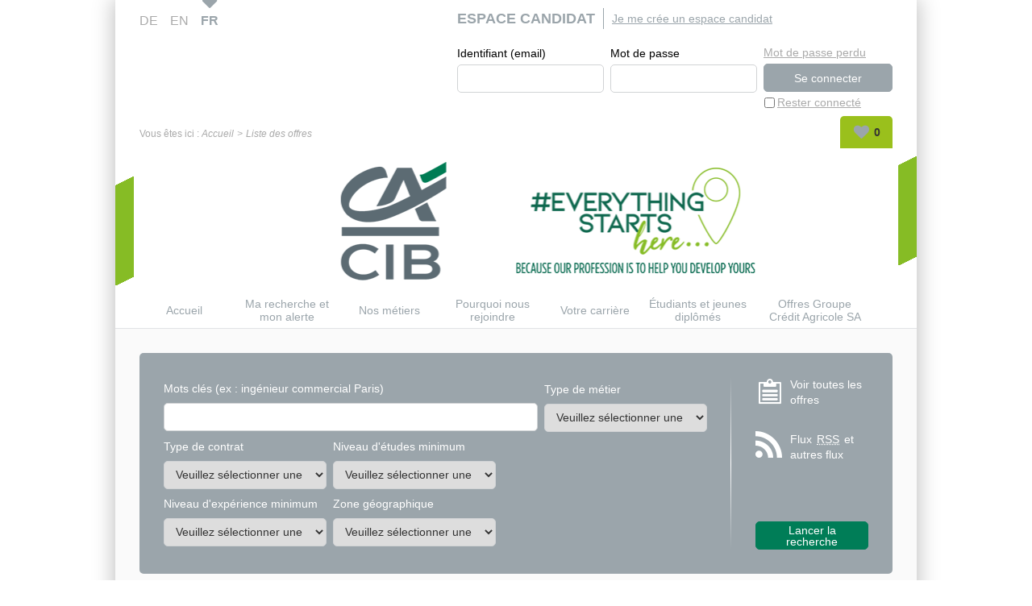

--- FILE ---
content_type: text/html; charset=utf-8
request_url: https://jobs.ca-cib.com/job/list-of-all-jobs.aspx?page=6&LCID=1036&mode=list
body_size: 36488
content:


<!DOCTYPE html PUBLIC "-//W3C//DTD XHTML 1.0 Transitional//EN" "http://www.w3.org/TR/xhtml1/DTD/xhtml1-transitional.dtd">
<html xmlns="http://www.w3.org/1999/xhtml" xml:lang="fr" lang="fr">
<head><title>
	Crédit Agricole CIB - Résultat de votre recherche (324 offres, page 1) / Tout afficher
</title>
    
<link href="/DynamicContent/bundle/style/common?v=5jh6wKUd31mo86nyBg5EIJwc-2DW__x5aVUjZ61t6oo1" rel="stylesheet"/>
<link href="/DynamicContent/bundle/style/import?v=TmEhRW-Ox6bzv0apypP0ZZgvOgiriAsdcAWT2V46Z1w1" rel="stylesheet"/>
<script src="/bundle/common?v=DgJG_njZ0xBWeT02eS8oL1KmixXlkvOzkDKMxjfe5V41"></script>

        <link rel="shortcut icon" type="image/x-icon" href="/DynamicContent/Images/Picto/favicon.ico" />
        <link rel="icon" type="image/x-icon" href="/DynamicContent/Images/Picto/favicon.ico" />
        <link rel="icon" type="image/png" href="/DynamicContent/Images/Picto/mobile-icon.png"/>
        <link rel="apple-touch-icon" href="/DynamicContent/Images/Picto/mobile-icon.png" />
        <noscript>
            <link href="/DynamicContent/bundle/style/nojs?v=" rel="stylesheet"/>

        </noscript>
    
    
    <script src="/bundle/ImprovedHtmlJs/OfferList?v=Cuh6K-X_CIAWuqlokgbn6wEvd2_JR-4o6Nd7k9T8Ygs1"></script>


<meta http-equiv="Content-Type" content="text/html; charset=UTF-8" /><meta name="viewport" content="width=device-width, initial-scale=1.0" /><script src="/bundle/ImprovedHtmlJs/common?v=UNgyO2Gp7Dqa6vs63Enf7YxiJLMLz7Q6c_Um9FFDWdI1"></script>
<script type="text/javascript" data-id="cookies" data-product="fo_recruiting" src="/client/dist/talentsoft-cookies.iife.js"></script>
<script src="/client/dist/tscookies.815b12a28aab6935.js"></script>
</head>
<body id="ctl00_ctl00_bodyElement" class="mobile-break-point">
    <div id="pageLoader" class="loading-container" style="display: none;">
        <div class="ts-loader"></div>
    </div>
    <script type="text/javascript">
        if (typeof newrelic !== 'undefined') {
            newrelic.setPageViewName("/Pages/Offre/ListeOffre.aspx");
        }
    </script>
<div id="ctl00_ctl00_divContent" class="no-js-hook StructureMenuBas  Bandeau">
    
    
            <div id="global" class="ts-container">
            <div class="ts-burger-cta navigation-link"></div>
            <div class="ts-search-cta search-link"></div> 
            <div id="contener">
    
            <div id="header" class="ts-header">
                
                <a id="ancrehaut" name="ancrehaut"></a>
                
                <div class="ts-hero" id="bandeau">
        <img class="ts-hero__image imgBandeau" alt="" src="/Handlers/Image.ashx?imagetype=banner" />
</div>
                
                <div id="menulangue-panier" class="clearfix">
                    <!-- Language -->
                    
                    <!-- Language -->

                    <!-- Basket -->
                    
                    <!-- Basket -->

                    <!-- My Research -->
                    
                    <!-- My Research -->

                    <!-- Messages -->
                    
                    <!-- Messages -->
                </div>
                
                

                <!--
                    This ContentPlaceHolder *is* visible only if 'EnableImprovedHtmlJsHeader' feature *is* *enabled*,
                    otherwise we will display the default state/position of each element inside of this ContentPlaceholder
                -->
                
                    <div class="ts-header-row is-1">
                        <div class="ts-header__col">
                            <!-- Language -->
                                <div class="ts-language-menu" id="menulangue">
        <ul id="menu_langue_site" class="ts-language-menu__list menu-langue-site" title="Choisissez la langue du site">
                    <li class="ts-list__item">
                        <a class="ts-list__link" title="W&#228;hlen Sie die Sprache der Website: Deutsch" lang="de" href="/stelle/liste-aller-stellen.aspx?LCID=1031">DE</a>
                    </li>
                    <li class="ts-list__item">
                        <a class="ts-list__link" title="Select the language for the website: English (UK)" lang="en" href="/job/list-of-all-jobs.aspx?LCID=2057">EN</a>
                    </li>
                    <li class="ts-list__item is-active langue-active" title="Langue choisie : Fran&#231;ais">FR</li>
        </ul>
    </div>

                            <!-- Language -->

                            <!-- Logo -->
                            <div class="ts-header__logo-wrapper">
                                
                            </div>
                            <!-- Logo -->

                            
                                <div class="ts-header__social-media" id="NewDivMenuSocial" style="display:none">
                                    <h2 class="titreh1">
                                        Suivez nous
                                    </h2>
                                    <ul>
                                        <li id="LI_Social" class="borderbas socialSelector" style="display:none">

    <!-- SocialSharing Button BEGIN -->
    <div id="DIV_Social">
        <!-- class="(Model.IsBigIcon ? "a2a_kit a2a_kit_size_40 a2a_default_style" : "a2a_kit a2a_default_style")" -->
    <div class="a2a_kit a2a_default_style a2a_follow">
<a class="a2a_button_x" data-a2a-follow="_CACIB"></a><a class="a2a_button_linkedin_company" data-a2a-follow="credit-agricole-cib/"></a><a class="a2a_button_youtube" data-a2a-follow="CreditAgricoleCIB"></a>    </div>
<script>
    window.onload = function () {
        var youtubebutton = document.getElementsByClassName('a2a_button_youtube');
        if (youtubebutton != null) {

            var linkYoutube = youtubebutton[0].href;

            if (linkYoutube.includes('@')) {
                linkYoutube = linkYoutube.replace('/user', '');
                youtubebutton[0].href = linkYoutube;
            }
        }
    }
</script>        

        <!-- Empty hidden element to fix social network icons bug on Chrome 47 (REC-2817) -->
        <div style="display: none;">&nbsp;</div>

    </div>
    <!-- SocialSharing Button END -->
</li>
<br />
                                    </ul>
                                </div>
                            
                        </div>

                        <ul class="ts-menu__navigation" id="menu_site_carriere">
    <li id="liAccueil" class="">
            <a href="/accueil.aspx?LCID=1036" accesskey="1" id="lnkAccueil">
                Accueil
            </a>
    </li>
            <li id="liAlerte" class="">
                <a href="/mon-compte/mon-abonnement.aspx#ancrecontenu" id="lnkAlerte">
                    Ma recherche et mon alerte
                </a>
        </li>
                            <li>
                <a href="https://www.ca-cib.fr/carrieres/nos-metiers " target="_blank" rel="nofollow" title=" (Nouvelle fen&#234;tre)">Nos m&#233;tiers</a>
        </li>
        <li>
                <a href="https://www.ca-cib.fr/carrieres/pourquoi-nous-rejoindre" target="_blank" rel="nofollow" title=" (Nouvelle fen&#234;tre)">Pourquoi nous rejoindre</a>
        </li>
        <li>
                <a href="https://www.ca-cib.fr/carrieres/votre-carriere" target="_blank" rel="nofollow" title=" (Nouvelle fen&#234;tre)">Votre carri&#232;re</a>
        </li>
        <li>
                <a href="https://www.ca-cib.fr/carrieres/etudiants-et-jeunes-diplomes " target="_blank" rel="nofollow" title=" (Nouvelle fen&#234;tre)">&#201;tudiants et jeunes dipl&#244;m&#233;s</a>
        </li>
        <li>
                <a href="https://www.groupecreditagricole.jobs/Credit-Agricole-S.A.-job-offers" target="_blank" rel="nofollow" title=" (Nouvelle fen&#234;tre)">Offres Groupe Cr&#233;dit Agricole SA</a>
        </li>

</ul>


                        <!-- Account-Register/Login -->
                        <div class="ts-auth-panel" id="espacecandidat">
    <div class="ts-auth-panel__empty-block" id="bloc_espace_haut">
        &nbsp;
    </div>
    <div id="bloc_espace_fond">
<div class="ts-auth-panel__container espace_nonlogue" id="espace_nonlogue">
    <img class="ts-auth-panel__image right" id="ImgConnexion" src="/DynamicContent/Images/Picto/picto_connexion.gif" alt="" />
    <h2 class="ts-auth-panel__title titreh1">
        <span class="masquer">Connexion</span>
        Espace candidat
    </h2>
    <h3 class="ts-auth-panel__subtitle alreadyHaveAccount" id="h3Title">
        J'ai déjà un espace candidat
    </h3>
<div class="ts-login-form connexion" id="PanelConnection">
<form action="/Account/Login" method="post">        <fieldset class="ts-login-form__title">
            <legend>
                Connexion &#224; l&#39;espace candidat
            </legend>
        </fieldset>
        <div class="ts-login-form__notification divMandatoryField" id="divChampObligatoire">
            <label class="mandatoryFieldLabel labelForRequired mandatoryFieldImage">
                 Ce pictogramme signale les champs obligatoires
            </label>
            <br />
            <br />
        </div>
<div class="validation-summary-valid ts-notification ts-notification--global ts-notification--header-login message-erreur" data-valmsg-summary="true"><ul><li style="display:none"></li>
</ul></div>    <div class="ts-login-form__controls marginbottom5 clearfix connexiondiv">
        <input name="__RequestVerificationToken" type="hidden" value="hzqvIFahCx9kMB32c9d4jzc2q-c1cCyekYTu1j0hD39kZJdhZEo1VfgwsCQM8RfyhSW4g_CkCNZhcMOwJHB_kN97h1w1" />
        <div class="ts-login-form__form-group ts-form-group ts-form-group--vertical left padding">
            <label for="Login" title="Identifiant (email)">Identifiant (email)</label>
            <br />
            <input data-val="true" data-val-required="Le champ Identifiant (email) est requis." id="Login" name="Login" type="text" value="" />
        </div>
        <div class="ts-login-form__form-group ts-form-group ts-form-group--vertical left padding">
            <label class="labelForRequired mandatoryFieldImage" for="Password">Mot de passe</label>
            <br />
            <input data-val="true" data-val-required="Le champ Mot de passe est requis." id="Password" name="Password" type="password" />
        </div>
    </div>
        <div class="ts-login-form__cta connexiondiv" id="tableConnexionBox">
            <div class="clearfix">
                <div class="ts-login-form__remember-cta left cell1">
                    <span class="checkbox">
                        <input data-val="true" data-val-required="Le champ Rester connecté est requis." id="StayConnected" name="StayConnected" type="checkbox" value="true" /><input name="StayConnected" type="hidden" value="false" />
                    </span>
                    <label for="StayConnected" id="lblCbConnecte">Rester connect&#233;</label>
                </div>
                    <div class="ts-login-form__reset-password-cta left paddingleft10 cell2" id="divAskPassword">
                        <a class="ts-link" id="lnkSendPwd" href="/mon-compte/retrouver-mon-mot-de-passe.aspx">Mot de passe perdu</a>
                    </div>
            </div>
            <input id="ReturnUrl" name="ReturnUrl" type="hidden" value="/mon-compte/mon-espace.aspx" />
            <input type="submit" class="ts-login-form__button ts-button ts-button--primary btnMoyen btnConnexion" id="btnConnexion" value="Se connecter" />
        </div>
</form></div>
    <div class="ts-create-account" id="creation">
    <hr />
    <h3>
        <a class="ts-create-account__link ts-link" id="lnkCreerCompte" href="/my-account/log-in.aspx?titletype=dashboard">
            <img id="imgConnexionCreate"
                 src="/DynamicContent/Images/Picto/picto_creation.gif"
                 alt="S&#39;inscrire"
                 class="ts-create-account__image right"
                 title="S&#39;inscrire" />
            Je me cr&#233;e un espace candidat
        </a>
    </h3>
    <p class="ts-create-account__text">Vous n'avez pas encore votre propre espace candidat. <br/> 
Créez-le en cliquant ici.</p>
</div>
</div>
    </div>
    <div class="ts-auth-panel__empty-block" id="bloc_espace_bas">
        &nbsp;
    </div>
</div>

                        <!-- Account-Register/Login -->
                    </div>

                    <div class="ts-header-row is-2">
                        <!-- Breadcrumbs -->
                            <div class="ts-breadcrumbs" id="filariane">
        <p class="ts-breadcrumbs__container">
            Vous êtes ici&nbsp;:&nbsp;
            <span class="ts-breadcrumbs__content" id="smp">
                <a href="#smp_SkipLink" title="Passer le fil d&#39;ariane" tabindex="-1"></a>
                

    <span class="ts-breadcrumbs__item ts-site-map-tree__title">
                <a href="/accueil.aspx" title="Accueil" class="ts-breadcrumbs__link currentNodeLink">Accueil</a>
    </span>
         &nbsp;&rsaquo;&nbsp; 

    <span class="ts-breadcrumbs__item ts-site-map-leaf__title textsouligne-filariane">
        Liste des offres
    </span>

                <a id="smp_SkipLink"></a>
            </span>
        </p>
    </div>

                        <!-- Breadcrumbs -->

                        <div class="ts-my-shortcuts">
                            <!-- Messages -->
                            
                            <!-- Messages -->

                            <!-- My Research -->
                            
                            <!-- My Research -->

                            <!-- Basket -->
                            <div class="ts-my-shortcuts-jobs-basket" id="cont_panier">
    <div id="panier"
         class="menu_header"
         data-msgadd="L&#39;offre {0} ({1}) a &#233;t&#233; ajout&#233;e &#224; ma s&#233;lection d&#39;offres."
         data-msgdel="L&#39;offre {0} ({1}) a &#233;t&#233; retir&#233;e de ma s&#233;lection d&#39;offres.">
        <a id="lnkPanier" class="ts-my-shortcuts-jobs-basket__link" href="/offre-de-emploi/ma-selection-offres.aspx" title="Ma s&#233;lection : 0 offre(s)">
            <img id="imgPanier" class="ts-my-shortcuts-jobs-basket__link-img" src="/DynamicContent/Images/Design/BG_panier.png" alt="" />
            <span id="lblPanier" title="Ma s&#233;lection : 0 offre(s)">Ma sélection : <span class="ts-my-shortcuts__count">0</span> offre(s)</span>
        </a>
    </div>
</div>
                            <!-- Basket -->
                        </div>
                    </div>

                    <!-- Logo -->
                    <div class="ts-header__logo-wrapper is-mobile-header">
                        <div class="logo__burger navigation-link">
                            <i class="icon icon-menu"></i>
                            <i class="icon icon-delete"></i>
                        </div>
                        
                        <div class="logo__search search-link">
                            <i class="icon icon-search"></i>
                        </div> 
                    </div>
                    <!-- Logo -->
                

            </div>
            <div id="wrapper" class="ts-body">
                
                    <div id="colG">
                        

                        <div class="ts-menu" id="menu-fo">
                            
                                <div  id="DivMenuSocial" style="display:none">
                                    <h2 class="ts-menu__title ts-menu-title--social-media titreh1">
                                        Suivez nous
                                    </h2>
                                    <ul class="ts-menu__social-media">
                                    <li id="LI_Social" class="borderbas socialSelector" style="display:none">

    <!-- SocialSharing Button BEGIN -->
    <div id="DIV_Social">
        <!-- class="(Model.IsBigIcon ? "a2a_kit a2a_kit_size_40 a2a_default_style" : "a2a_kit a2a_default_style")" -->
    <div class="a2a_kit a2a_default_style a2a_follow">
<a class="a2a_button_x" data-a2a-follow="_CACIB"></a><a class="a2a_button_linkedin_company" data-a2a-follow="credit-agricole-cib/"></a><a class="a2a_button_youtube" data-a2a-follow="CreditAgricoleCIB"></a>    </div>
<script>
    window.onload = function () {
        var youtubebutton = document.getElementsByClassName('a2a_button_youtube');
        if (youtubebutton != null) {

            var linkYoutube = youtubebutton[0].href;

            if (linkYoutube.includes('@')) {
                linkYoutube = linkYoutube.replace('/user', '');
                youtubebutton[0].href = linkYoutube;
            }
        }
    }
</script>        

        <!-- Empty hidden element to fix social network icons bug on Chrome 47 (REC-2817) -->
        <div style="display: none;">&nbsp;</div>

    </div>
    <!-- SocialSharing Button END -->
</li>
<br />
                                    </ul>
                                </div>
                            
                            <h2 class="ts-menu__title ts-menu-title--navigation titreh1">
                                <span class="masquer">Menu </span>
                                Site carrière
                                <span id="ctl00_ctl00_LeftColumnPlaceHolder_menu_fo_titre3" class="masquer"> Crédit Agricole CIB</span>
                            </h2>
                            <ul class="ts-menu__navigation" id="menu_site_carriere">
    <li id="liAccueil" class="">
            <a href="/accueil.aspx?LCID=1036" accesskey="1" id="lnkAccueil">
                Accueil
            </a>
    </li>
            <li id="liAlerte" class="">
                <a href="/mon-compte/mon-abonnement.aspx#ancrecontenu" id="lnkAlerte">
                    Ma recherche et mon alerte
                </a>
        </li>
                            <li>
                <a href="https://www.ca-cib.fr/carrieres/nos-metiers " target="_blank" rel="nofollow" title=" (Nouvelle fen&#234;tre)">Nos m&#233;tiers</a>
        </li>
        <li>
                <a href="https://www.ca-cib.fr/carrieres/pourquoi-nous-rejoindre" target="_blank" rel="nofollow" title=" (Nouvelle fen&#234;tre)">Pourquoi nous rejoindre</a>
        </li>
        <li>
                <a href="https://www.ca-cib.fr/carrieres/votre-carriere" target="_blank" rel="nofollow" title=" (Nouvelle fen&#234;tre)">Votre carri&#232;re</a>
        </li>
        <li>
                <a href="https://www.ca-cib.fr/carrieres/etudiants-et-jeunes-diplomes " target="_blank" rel="nofollow" title=" (Nouvelle fen&#234;tre)">&#201;tudiants et jeunes dipl&#244;m&#233;s</a>
        </li>
        <li>
                <a href="https://www.groupecreditagricole.jobs/Credit-Agricole-S.A.-job-offers" target="_blank" rel="nofollow" title=" (Nouvelle fen&#234;tre)">Offres Groupe Cr&#233;dit Agricole SA</a>
        </li>

</ul>

                        </div>
                        <!-- Account-Register/Login -->
                        
                        <!-- Account-Register/Login -->
                        <div id="dvPub" class="ts-diapPub pub">
    <div id="bt_diapo" class="ts-diapPub-buttons">
        <div class="ts-diapPub-buttons-stop stop">
            <img id="imgPause" title="Pause : arr&#234;ter le diaporama" alt="Pause" src="/DynamicContent/Images/Bouton/BT_pause.jpg" class="ts-diapPub-buttons-stop__img"/>
        </div>
        <div class="ts-diapPub-buttons-start start">
            <img id="imgLecture" title="Lecture : lire le diaporama" alt="Lecture" src="/DynamicContent/Images/Bouton/BT_lecture.jpg" class="ts-diapPub-buttons-start__img"/>
        </div>
    </div>
    <div id="img_diapo" class="ts-diapPub-images">
            <img class="border PubSize" alt="" src="/DynamicContent/Images/Pub/IMG_pub.jpg" class="ts-diapPub-images__img"/>
            <img class="border PubSize" alt="" src="/DynamicContent/Images/Pub/IMG_pub1.jpg" class="ts-diapPub-images__img"/>
            <img class="border PubSize" alt="" src="/DynamicContent/Images/Pub/IMG_pub2.jpg" class="ts-diapPub-images__img"/>
            <img class="border PubSize" alt="" src="/DynamicContent/Images/Pub/IMG_pub3.jpg" class="ts-diapPub-images__img"/>
    </div>
</div>

<script type="text/javascript">
    $(document).ready(function () {
        $("#img_diapo").mbScrollable({
            width: 292,
            elementsInPage: 1,
            elementMargin: 3,
            height: 180,
            controls: "#bt_diapo",
            slideTimer: 600,
            autoscroll: true,
            scrollTimer: 6000
        });
    });
</script>

                    </div>
                
                <div id="colD" class="ts-content">
                    

                    <form name="aspnetForm" method="post" action="./list-of-all-jobs.aspx?page=6&amp;LCID=1036&amp;mode=list" id="aspnetForm">
<div>
<input type="hidden" name="__VIEWSTATE" id="__VIEWSTATE" value="jGH5zZOasz9Q9T9m6pNwb6fcoLA7toFoo/u+yFuMVxDmpT0JjooZDahkSxAnQKMnBwbnRLE1LhG/Zn5xgWQF0LBmGNw=" />
</div>


<script type="text/javascript">
//<![CDATA[
var multiSelectConfiguration  = {
    AndMoreValue: 'et {0} en plus...',
    MaxDisplayableItems: 3
};//]]>
</script>

<div>

	<input type="hidden" name="__VIEWSTATEGENERATOR" id="__VIEWSTATEGENERATOR" value="CBA867DE" />
	<input type="hidden" name="__EVENTTARGET" id="__EVENTTARGET" value="" />
	<input type="hidden" name="__EVENTARGUMENT" id="__EVENTARGUMENT" value="" />
	<input type="hidden" name="__EVENTVALIDATION" id="__EVENTVALIDATION" value="[base64]" />
</div><div id="div_moteur" class="ts-search-engine-form">
    <div id="moteur">
        <a id="ancremoteur" name="ancremoteur"></a>
        <fieldset class="fieldset_sansborder">
            <legend class="ts-search-engine-form__title masquer">
                Moteur de recherche d'offres d'emploi Crédit Agricole CIB
            </legend>
            <div id="ctl00_ctl00_moteurRapideOffre_Panel1" class=" backgroundMoteur" onkeypress="javascript:return WebForm_FireDefaultButton(event, &#39;ctl00_ctl00_moteurRapideOffre_BT_recherche&#39;)">
	
                <img id="ctl00_ctl00_moteurRapideOffre_imgBackgroundMoteur" class="ts-search-engine-form__image" src="/DynamicContent/Images/Design/BG_moteur.gif" alt="" />
                <div class="ts-search-engine-form__content contentMoteur">

                    <div id="ctl00_ctl00_moteurRapideOffre_moteuravance" class="ts-search-engine-form__controls">
		<div class="ts-form-group-row maxPerCentWidth clearfix marginbottom5">
        <div id="Critere_Keywords" class="left">
            <label for="ctl00_ctl00_moteurRapideOffre_ctl00_OfferCriteria_Keywords" id="ctl00_ctl00_moteurRapideOffre_ctl00_lblCritere1" class="keyword clearfix"><span class="gras">Mots clés</span><span class="exemple">  (ex : ingénieur commercial Paris)</span><input name="ctl00$ctl00$moteurRapideOffre$ctl00$OfferCriteria_Keywords" type="text" maxlength="100" size="40" id="ctl00_ctl00_moteurRapideOffre_ctl00_OfferCriteria_Keywords" /></label>
        </div>
        <div id="Critere_PrimaryProfile" class="left">
            <label for="ctl00_ctl00_moteurRapideOffre_ctl00_OfferCriteria_PrimaryProfile" id="ctl00_ctl00_moteurRapideOffre_ctl00_lblCritere2" class="ts-form-group ts-form-group--vertical"><span class="gras">Type de métier</span><select id="ctl00_ctl00_moteurRapideOffre_ctl00_OfferCriteria_PrimaryProfile" name="ctl00$ctl00$moteurRapideOffre$ctl00$OfferCriteria$PrimaryProfile"><option value="0">Veuillez s&#233;lectionner une valeur</option><optgroup label="Types de métiers Crédit Agricole S.A. (324)"><option value="342">&nbsp;&nbsp;&nbsp;&nbsp;&nbsp;&nbsp;Types de m&#233;tiers Cr&#233;dit Agricole S.A. (324)</option><option value="170460">&nbsp;&nbsp;&nbsp;&nbsp;&nbsp;&nbsp;&nbsp;&nbsp;&nbsp;Achat (1)</option><option value="170461">&nbsp;&nbsp;&nbsp;&nbsp;&nbsp;&nbsp;&nbsp;&nbsp;&nbsp;Administration / Services G&#233;n&#233;raux (2)</option><option value="170463">&nbsp;&nbsp;&nbsp;&nbsp;&nbsp;&nbsp;&nbsp;&nbsp;&nbsp;Analyse financi&#232;re et &#233;conomique (24)</option><option value="191859">&nbsp;&nbsp;&nbsp;&nbsp;&nbsp;&nbsp;&nbsp;&nbsp;&nbsp;Autres (7)</option><option value="170478">&nbsp;&nbsp;&nbsp;&nbsp;&nbsp;&nbsp;&nbsp;&nbsp;&nbsp;Commercial / Relations Clients (9)</option><option value="170469">&nbsp;&nbsp;&nbsp;&nbsp;&nbsp;&nbsp;&nbsp;&nbsp;&nbsp;Conformit&#233; / S&#233;curit&#233; financi&#232;re (22)</option><option value="170471">&nbsp;&nbsp;&nbsp;&nbsp;&nbsp;&nbsp;&nbsp;&nbsp;&nbsp;Direction g&#233;n&#233;rale (3)</option><option value="170466">&nbsp;&nbsp;&nbsp;&nbsp;&nbsp;&nbsp;&nbsp;&nbsp;&nbsp;Financement et Investissement (112)</option><option value="170464">&nbsp;&nbsp;&nbsp;&nbsp;&nbsp;&nbsp;&nbsp;&nbsp;&nbsp;Finances / Comptabilit&#233; / Contr&#244;le de gestion (40)</option><option value="170479">&nbsp;&nbsp;&nbsp;&nbsp;&nbsp;&nbsp;&nbsp;&nbsp;&nbsp;Gestion des op&#233;rations (45)</option><option value="170472">&nbsp;&nbsp;&nbsp;&nbsp;&nbsp;&nbsp;&nbsp;&nbsp;&nbsp;Immobilier (1)</option><option value="170473">&nbsp;&nbsp;&nbsp;&nbsp;&nbsp;&nbsp;&nbsp;&nbsp;&nbsp;Inspection / Audit (8)</option><option value="192729">&nbsp;&nbsp;&nbsp;&nbsp;&nbsp;&nbsp;&nbsp;&nbsp;&nbsp;Juridique (5)</option><option value="170468">&nbsp;&nbsp;&nbsp;&nbsp;&nbsp;&nbsp;&nbsp;&nbsp;&nbsp;Marketing et Communication (2)</option><option value="170474">&nbsp;&nbsp;&nbsp;&nbsp;&nbsp;&nbsp;&nbsp;&nbsp;&nbsp;Organisation / Qualit&#233; (11)</option><option value="170475">&nbsp;&nbsp;&nbsp;&nbsp;&nbsp;&nbsp;&nbsp;&nbsp;&nbsp;Ressources Humaines (4)</option><option value="170470">&nbsp;&nbsp;&nbsp;&nbsp;&nbsp;&nbsp;&nbsp;&nbsp;&nbsp;Risques / Contr&#244;les permanents (25)</option><option value="170477">&nbsp;&nbsp;&nbsp;&nbsp;&nbsp;&nbsp;&nbsp;&nbsp;&nbsp;IT, Digital et Data (113)</option></optgroup></select></label>
        </div>
    </div>
<div class="ts-form-group-row maxPerCentWidth clearfix marginbottom5">
        <div id="Critere_Contract" class="left">
            <label for="ctl00_ctl00_moteurRapideOffre_ctl01_EngineCriteriaCollection_Contract" id="ctl00_ctl00_moteurRapideOffre_ctl01_lblCritere1" class="ts-form-group ts-form-group--vertical"><span class="gras">Type de contrat</span><select id="ctl00_ctl00_moteurRapideOffre_ctl01_EngineCriteriaCollection_Contract" name="ctl00$ctl00$moteurRapideOffre$ctl01$EngineCriteriaCollection$Contract"><option value="0">Veuillez s&#233;lectionner une valeur</option><option value="578">CDD (19)</option><option value="577">CDI (214)</option><option value="579">Stage (86)</option><option value="1478">VIE (5)</option></select></label>
        </div>
        <div id="Critere_EducationLevel" class="left">
            <label for="ctl00_ctl00_moteurRapideOffre_ctl01_EngineCriteriaCollection_EducationLevel" id="ctl00_ctl00_moteurRapideOffre_ctl01_lblCritere2" class="ts-form-group ts-form-group--vertical"><span class="gras">Niveau d'études minimum</span><select id="ctl00_ctl00_moteurRapideOffre_ctl01_EngineCriteriaCollection_EducationLevel" name="ctl00$ctl00$moteurRapideOffre$ctl01$EngineCriteriaCollection$EducationLevel"><option value="0">Veuillez s&#233;lectionner une valeur</option><option value="585">Bac (8)</option><option value="586">Bac + 2 / L2 (1)</option><option value="587">Bac + 3 / L3 (122)</option><option value="588">Bac + 4 / M1 (37)</option><option value="589">Bac + 5 / M2 et plus (153)</option></select></label>
        </div>
    </div>
<div class="ts-form-group-row maxPerCentWidth clearfix marginbottom5">
        <div id="Critere_ExperienceLevel" class="left">
            <label for="ctl00_ctl00_moteurRapideOffre_ctl02_EngineCriteriaCollection_ExperienceLevel" id="ctl00_ctl00_moteurRapideOffre_ctl02_lblCritere1" class="ts-form-group ts-form-group--vertical"><span class="gras">Niveau d'expérience minimum</span><select name="ctl00$ctl00$moteurRapideOffre$ctl02$EngineCriteriaCollection_ExperienceLevel" id="ctl00_ctl00_moteurRapideOffre_ctl02_EngineCriteriaCollection_ExperienceLevel">
			<option selected="selected" value="0">Veuillez s&#233;lectionner une valeur</option>
			<option value="580">0 - 2 ans (94)</option>
			<option value="581">3 - 5 ans (58)</option>
			<option value="583">6 - 10 ans (88)</option>
			<option value="582">11 ans et plus (42)</option>

		</select></label>
        </div>
        <div id="Critere_Location_GeographicalAreaCollection" class="left">
            <label for="ctl00_ctl00_moteurRapideOffre_ctl02_OfferCriteria_Location_GeographicalAreaCollection" id="ctl00_ctl00_moteurRapideOffre_ctl02_lblCritere2" class="ts-form-group ts-form-group--vertical"><span class="gras">Zone géographique</span><select id="ctl00_ctl00_moteurRapideOffre_ctl02_OfferCriteria_Location_GeographicalAreaCollection" name="ctl00$ctl00$moteurRapideOffre$ctl02$OfferCriteria$Location$GeographicalAreaCollection"><option value="0">Veuillez s&#233;lectionner une valeur</option><option value="29">Allemagne (8)</option><option value="55">Canada (7)</option><option value="58">Chine (4)</option><option value="63">Cor&#233;e (6)</option><option value="76">Etats-Unis d&#39;Am&#233;rique (46)</option><option value="1693">Hong-Kong (12)</option><option value="96">Inde (12)</option><option value="34">Australie (1)</option><option value="105">Japon (1)</option><option value="103">Italie (1)</option><option value="169">Singapour (7)</option><option value="162">Royaume-Uni (32)</option><option value="181">Taiwan (3)</option><option value="175">Su&#232;de (1)</option><optgroup label="France (183)"><option value="79">&nbsp;&nbsp;&nbsp;&nbsp;&nbsp;&nbsp;France (183)</option><option value="215">&nbsp;&nbsp;&nbsp;&nbsp;&nbsp;&nbsp;&nbsp;&nbsp;&nbsp;Hauts-de-France (1)</option><option value="208">&nbsp;&nbsp;&nbsp;&nbsp;&nbsp;&nbsp;&nbsp;&nbsp;&nbsp;Ile-de-France (182)</option></optgroup></select></label>
        </div>
    </div>

	</div>

                    <div class="ts-search-engine-form__cta maxPerCentWidth clearfix">
                        <div class="offres">
                            <a id="ctl00_ctl00_moteurRapideOffre_lnkAllOffers" class="ts-search-engine-form__vacancies-cta" href="/offre-de-emploi/liste-toutes-offres.aspx?all=1&amp;mode=list#ancrecontenu">Voir toutes les offres</a>
                        </div>
                        <div id="ctl00_ctl00_moteurRapideOffre_Cont_Lnk_RSS" class="flux ">
                            <a id="ctl00_ctl00_moteurRapideOffre_lienRss" class="ts-search-engine-form__rss-cta" href="/offre-de-emploi/tous-les-flux-rss.aspx">Flux <abbr title="Really Simple Syndication" lang="en">RSS</abbr> et autres flux</a>
                        </div>
                        <div class="recherche ">
                            <input type="submit" name="ctl00$ctl00$moteurRapideOffre$BT_recherche" value="Lancer la recherche" id="ctl00_ctl00_moteurRapideOffre_BT_recherche" class="ts-search-engine-form__button ts-button ts-button--success btnrecherche" />
                        </div>
                    </div>
                </div>
            
</div>
        </fieldset>
    </div>
</div>

                        <a id="ancrecontenu" name="ancrecontenu"></a>
                        <div id="divJsCookieError">
</div>

<script type="text/javascript">
    (function ($) {
        $(function () {
            Cookies.set('rflex_cookie', '1', { path: '/', sameSite: 'None', secure: true });
            var divJsCookie = $("#divJsCookieError");
            $.ajax({
                url: '/Handlers/CookieTest.ashx',
                statusCode: {
                    200: function () {
                        divJsCookie.hide();
                    },
                    202: function () {
                        divJsCookie.addClass("erreur");
                        divJsCookie.append("<table><tr><td valign='top'><img alt='Erreur' src='/DynamicContent/Images/Picto/picto_erreur.gif' /></td><td><ul><li>Pour naviguer sur le site, il est nécessaire d'autoriser les cookies sur votre navigateur.<br /><b>Internet Explorer</b><br />Aller dans le menu Outils / Options Internet / Confidentialité / Avancé et accepter les cookies.<br />Pour plus d'informations : <a target=\"_blank\" href=\"http://windows.microsoft.com/fr-FR/windows7/How-to-manage-cookies-in-Internet-Explorer-9\">Gestion des cookies dans Internet Explorer 9</a><br /><b>Firefox</b><br />Aller dans le menu Outils / Options / Vie privée, choisir utiliser les paramètres personnalisés pour l’historique et accepter les cookies.<br />Pour plus d'informations : <a target=\"_blank\" href=\"http://support.mozilla.org/fr/kb/Activer%20et%20d%C3%A9sactiver%20les%20cookies\">Aide de Firefox – Activer et désactiver les cookies</a><br /><b>Chrome</b><br />Aller dans Outils / Paramètres / Afficher les paramètres avancés / Paramètres de contenu. Autoriser le stockage des données locales (recommandé).<br />Pour plus d'informations : <a target=\"_blank\" href=\"http://support.google.com/chrome/bin/answer.py?hl=fr&answer=95647\">Chrome – Gérer les cookies</a><br /><b>Safari</b><br />Aller dans Outils / Préférences / Confidentialité. Dans Bloquer les cookies choisir Jamais.<br />Pour plus d'informations : <a target=\"_blank\" href=\"http://support.apple.com/kb/HT1677?viewlocale=fr_FR\">iOS – réglages Web de Safari</a>)</li></ul></td></tr></table>");
                        divJsCookie.show();

                        var btnConnexionBox = $("#btnConnexion");
                        btnConnexionBox.disabled = true;
                        btnConnexionBox.attr('title', 'Merci d’activer les cookies dans votre navigateur pour continuer');

                        if (typeof (disableCreateAccountBtn) == 'function') {
                            disableCreateAccountBtn();
                        }
                        if (typeof (disableConnexionViaPageBtn) == 'function') {
                            disableConnexionViaPageBtn();
                        }
                    }
                }
            });
        });
    })(jQuery);
</script>
                        
    

                        <div data-val-headertext="&lt;img src=&quot;/DynamicContent/Images/Picto/picto_erreur.gif&quot; alt=&quot;Erreur&quot;/>" id="ctl00_ctl00_ctl07_defaultValidationSummary" class="ts-notification ts-notification--global ts-notification--info ts-notification--add-cross erreur clearfix" data-valsummary="true" style="color:Red;display:none;">

</div>
<div id="ctl00_ctl00_ctl07_divInformation" class="ts-notification ts-notification--global ts-notification--info ts-notification--add-cross info clearfix maxPerCentWidth" style="display:none;">
    <div class="verticalTop">
        <img id="ctl00_ctl00_ctl07_imgPictoInfo" src="/DynamicContent/Images/Picto/picto_info.gif" alt="Information" />
    </div>
    <div id="ctl00_ctl00_ctl07_ulInformation" class="ts-notification__txt widthinfo">
    </div>
</div>
                        <!-- Breadcrumbs -->
                    
                        <!-- Breadcrumbs -->

                        <div id="titrepages">
                            
    
    
	<h1 class="ts-title ts-title--primary">
	    Les offres d'emploi <span class="grisclair">Crédit Agricole CIB</span>
	</h1>


                        </div>
                        <div id="contenu">
                            <div id="contenu2" class="ts-loader ts-ol__loader">
                                
    
	

<div class="ts-ol-criterias" id="criteres">
    <h2 class="ts-ol-criterias__title styleh3">
        <span>Critères sélectionnés : </span>
    </h2>
    <div id="ctl00_ctl00_corpsRoot_corps_AfficheMoteur_displayMode" class="ts-ol-criterias-display-mode searchResultDisplayMode">
        <div id="layerMode">
            <input type="image" name="ctl00$ctl00$corpsRoot$corps$AfficheMoteur$btnLayer" id="ctl00_ctl00_corpsRoot_corps_AfficheMoteur_btnLayer" title="Tuile" class="ts-ol-criterias-display-mode__image" src="/DynamicContent/Images/Bouton/BT_mode_layer.png" alt="Tuile" />
            <a id="ctl00_ctl00_corpsRoot_corps_AfficheMoteur_lkbLayer" title="Tuile" class="ts-ol-criterias-display-mode-link ts-ol-criterias-display-mode-link__card" href="/job/list-of-all-jobs.aspx?page=6&amp;LCID=1036&amp;mode=layer">Tuile</a>
        </div>
        <div id="listMode">
            <input type="image" name="ctl00$ctl00$corpsRoot$corps$AfficheMoteur$btnList" id="ctl00_ctl00_corpsRoot_corps_AfficheMoteur_btnList" title="Liste" class="ts-ol-criterias-display-mode__image" src="/DynamicContent/Images/Bouton/BT_mode_list_focused.png" alt="Liste" />
            <a id="ctl00_ctl00_corpsRoot_corps_AfficheMoteur_lkbList" title="Liste" class="ts-ol-criterias-display-mode-link ts-ol-criterias-display-mode-link__list ts-ol-criterias-display-mode-link--selected" href="/job/list-of-all-jobs.aspx?page=6&amp;LCID=1036&amp;mode=list">Liste</a>
        </div>
        <div id="mapMode">
            
            
        </div>
    </div>
    Tout afficher

    <p class="ts-ol-criterias-more-less show-more-less">
        <a class="ts-ol-criterias-more-less__more show-more">Voir plus de critères</a>
        <a class="ts-ol-criterias-more-less__less show-less">Voir moins de critères</a>
    </p>

    
    <p id="ctl00_ctl00_corpsRoot_corps_AfficheMoteur_afficherUrlCritere" class="ts-ol-criterias-url paddingtop5 break-word">
        <a id="ctl00_ctl00_corpsRoot_corps_AfficheMoteur_linkOffer" class="ts-ol-criterias-url__button" href="/job/list-of-all-jobs.aspx?page=6&amp;LCID=1036&amp;mode=list&amp;showSearchUrl=1">&raquo;&nbsp;Afficher l'url de la recherche</a>
        <br class="ts-ol-criterias-url__br"/>
        
    </p>
</div>

	<div id="ctl00_ctl00_corpsRoot_corps_resultat" class="ts-ol-pagination ts-ol-pagination--top">
	    

<div class="ts-ol-pagination__title resultat">
    Nombre de résultats : 
    <span id="ctl00_ctl00_corpsRoot_corps_Pagination_TotalOffers" class="gras">324 offre(s)</span>&nbsp;
</div>

<div id="resultatPagination" class="pagination">
	
	<ul class="ts-ol-pagination-list PrecSuivant" >
		
		
					
			
				<li id="ctl00_ctl00_corpsRoot_corps_Pagination_Pager_ctl01_liPage" class="ts-ol-pagination-list-item ts-ol-pagination-list-item--active ts-ol-pagination-list-item--previous">
					
					<span id="ctl00_ctl00_corpsRoot_corps_Pagination_Pager_ctl01_pagelbl" class="ts-ol-pagination-list-item__link ts-ol-pagination-list-item__link--active gras">1</span>&nbsp;
				</li>
			
				<li id="ctl00_ctl00_corpsRoot_corps_Pagination_Pager_ctl02_liPage" class="ts-ol-pagination-list-item ts-ol-pagination-list-item--next-active">
					<a id="ctl00_ctl00_corpsRoot_corps_Pagination_Pager_ctl02_page" title="Résultat de votre recherche - page 2 / 4" class="ts-ol-pagination-list-item__link" href="https://jobs.ca-cib.com/job/list-of-all-jobs.aspx?page=2&amp;LCID=1036">2</a>
					&nbsp;
				</li>
			
				<li id="ctl00_ctl00_corpsRoot_corps_Pagination_Pager_ctl03_liPage" class="ts-ol-pagination-list-item ts-ol-pagination-list-item--other">
					<a id="ctl00_ctl00_corpsRoot_corps_Pagination_Pager_ctl03_page" title="Résultat de votre recherche - page 3 / 4" class="ts-ol-pagination-list-item__link" href="https://jobs.ca-cib.com/job/list-of-all-jobs.aspx?page=3&amp;LCID=1036">3</a>
					&nbsp;
				</li>
			
				<li id="ctl00_ctl00_corpsRoot_corps_Pagination_Pager_ctl04_liPage" class="ts-ol-pagination-list-item">
					<a id="ctl00_ctl00_corpsRoot_corps_Pagination_Pager_ctl04_page" title="Résultat de votre recherche - page 4 / 4" class="ts-ol-pagination-list-item__link" href="https://jobs.ca-cib.com/job/list-of-all-jobs.aspx?page=4&amp;LCID=1036">4</a>
					&nbsp;
				</li>
			
					
			
		<li id="ctl00_ctl00_corpsRoot_corps_Pagination_liSuivPage" class="ts-ol-pagination-list-item ts-ol-pagination-list-item--next">
			<a id="ctl00_ctl00_corpsRoot_corps_Pagination_linkSuivPage" class="ts-ol-pagination-list-item__link ts-ol-pagination-list-item__link--next" Title="Page suivante de résultats d&#39;offres" href="https://jobs.ca-cib.com/job/list-of-all-jobs.aspx?page=2&amp;LCID=1036"><img id="ctl00_ctl00_corpsRoot_corps_Pagination_next" title="Page suivante de résultats d&#39;offres" class="ts-ol-pagination-list-item__link-image" onmouseover="MM_swapImage(&#39;next&#39;,&#39;&#39;,&#39;/DynamicContent/Images/Picto/puce_next_over.gif&#39;,1)" onmouseout="MM_swapImgRestore()" onclick="MM_swapImage(&#39;next&#39;,&#39;&#39;,&#39;/DynamicContent/Images/Picto/puce_next_over.gif&#39;,1)" src="/DynamicContent/Images/Picto/puce_next.gif" alt="Page suivante de résultats d&#39;offres" /></a>
		</li>
	</ul>

</div>
	</div>
	<div class="ts-ol-container" id="listing-facette-contener">
		<div class="ts-ol-container-list-results" id="listing-resultat">
            <!-- Affiche la liste des offres non géo localisée en mode Carte. -->
            

            <!-- Affiche un texte quand la liste d'offres est vide. -->
            

            
            <!-- utilisé pour stocker le contexte d'affichage de MapControl (position + zoom)
            dans des HiddenFields -->
            

<!--
    // Un contrôle caché dans la page dont le seul rôle est de stocker dans des HiddenFields l'état position/zoom d'un MapControl.
-->

<div style="height:0px">
<input type="hidden" name="ctl00$ctl00$corpsRoot$corps$HiddenMapControlState$txtLatitude" id="txtLatitude" /><br />
<input type="hidden" name="ctl00$ctl00$corpsRoot$corps$HiddenMapControlState$txtLongitude" id="txtLongitude" /><br />
<input type="hidden" name="ctl00$ctl00$corpsRoot$corps$HiddenMapControlState$txtZoom" id="txtZoom" /><br />
<script type="text/javascript">
    /**
     * Event handler for the map center value changes event.
     * @type {google.maps.map} map The google map object.
     */
    function hiddenMapControlState_mapCenterChanged(map) {
        var txtLatitude = document.getElementById('txtLatitude');
        txtLatitude.value = map.getCenter().lat();

        var txtLongitude = document.getElementById('txtLongitude');
        txtLongitude.value = map.getCenter().lng();
    }
    /**
     * Event handler for the map zoom value changes event.
     * @type {google.maps.map} map The google map object.
     */
    function hiddenMapControlState_mapZoomChanged(map) {
        var zoom = document.getElementById('txtZoom');
        zoom.value = map.getZoom();
    }
</script>
</div>


            
            <!-- Affiche le contrôle Google Map -->
            <div id="ctl00_ctl00_corpsRoot_corps_MapContainer" class="ts-ol-container-list-results__map-container" style="background-color:White;border-color:Red;color:Red">
                
            </div>

		        <a id="offercontent" name="listoffre"></a>
    <div id="main" class="ts-related-offers listing-offres">
                            <ul class="ts-related-offers__row">
            <li class="ts-offer-list-item offerlist-item " title="" onclick="location.href='/offre-de-emploi/emploi-12-month-internship-project-management_107891.aspx';">
            <h3 class="ts-offer-list-item__title styleh3">
            <a class="ts-offer-list-item__title-link " 
               href="/offre-de-emploi/emploi-12-month-internship-project-management_107891.aspx" 
               title="2026-107891">
                12 Month Internship - Project Management
            </a>
        </h3>
                <span class="ts-offer-list-item-favorite-link ts-offer-list-item-favorite-link--unselected lienfavori"
               data-post-uri="/Basket/Add?offerId=107891&amp;lcid=1036"
               data-alt-post-uri="/Basket/Remove?offerId=107891&amp;lcid=1036"
               data-reference="2026-107891"
               data-title="12 Month Internship - Project Management"
               data-action="add"
               title="Ajouter cette offre &#224; ma s&#233;lection : 12 Month Internship - Project Management (2026-107891)">
                <img class="ts-offer-list-item-favorite-link__image"
                     alt="Ajouter cette offre &#224; ma s&#233;lection : 12 Month Internship - Project Management (2026-107891)"
                     data-alt="Retirer l&#39;offre 12 Month Internship - Project Management (2026-107891) de ma s&#233;lection d&#39;offres."
                     title="Ajouter cette offre &#224; ma s&#233;lection : 12 Month Internship - Project Management (2026-107891)"
                     data-alt-title="Retirer l&#39;offre 12 Month Internship - Project Management (2026-107891) de ma s&#233;lection d&#39;offres."
                     src="/DynamicContent/Images/Bouton/bt-offer-unselected.gif"
                     data-alt-src="/DynamicContent/Images/Bouton/bt-offer-selected.gif" />
            </span>
    <ul class="ts-offer-list-item__description ">
        <li>Stage</li><li>Royaume-Uni</li><li class="noBorder">London</li>
    </ul>
</li>
    <li class="ts-offer-list-item offerlist-item " title="" onclick="location.href='/offre-de-emploi/emploi-analyste-risques-de-marche-liquidite-h-f_107830.aspx';">
            <h3 class="ts-offer-list-item__title styleh3">
            <a class="ts-offer-list-item__title-link " 
               href="/offre-de-emploi/emploi-analyste-risques-de-marche-liquidite-h-f_107830.aspx" 
               title="2026-107830">
                Analyste Risques de March&#233; &amp; Liquidit&#233; H/F
            </a>
        </h3>
                <span class="ts-offer-list-item-favorite-link ts-offer-list-item-favorite-link--unselected lienfavori"
               data-post-uri="/Basket/Add?offerId=107830&amp;lcid=1036"
               data-alt-post-uri="/Basket/Remove?offerId=107830&amp;lcid=1036"
               data-reference="2026-107830"
               data-title="Analyste Risques de March&#233; &amp; Liquidit&#233; H/F"
               data-action="add"
               title="Ajouter cette offre &#224; ma s&#233;lection : Analyste Risques de March&#233; &amp; Liquidit&#233; H/F (2026-107830)">
                <img class="ts-offer-list-item-favorite-link__image"
                     alt="Ajouter cette offre &#224; ma s&#233;lection : Analyste Risques de March&#233; &amp; Liquidit&#233; H/F (2026-107830)"
                     data-alt="Retirer l&#39;offre Analyste Risques de March&#233; &amp; Liquidit&#233; H/F (2026-107830) de ma s&#233;lection d&#39;offres."
                     title="Ajouter cette offre &#224; ma s&#233;lection : Analyste Risques de March&#233; &amp; Liquidit&#233; H/F (2026-107830)"
                     data-alt-title="Retirer l&#39;offre Analyste Risques de March&#233; &amp; Liquidit&#233; H/F (2026-107830) de ma s&#233;lection d&#39;offres."
                     src="/DynamicContent/Images/Bouton/bt-offer-unselected.gif"
                     data-alt-src="/DynamicContent/Images/Bouton/bt-offer-selected.gif" />
            </span>
    <ul class="ts-offer-list-item__description ">
        <li>CDI</li><li>France</li><li class="noBorder">Montrouge</li>
    </ul>
</li>
    <li class="ts-offer-list-item offerlist-item " title="" onclick="location.href='/offre-de-emploi/emploi-juriste-stagiaire-dispute-resolution-h-f_107020.aspx';">
            <h3 class="ts-offer-list-item__title styleh3">
            <a class="ts-offer-list-item__title-link " 
               href="/offre-de-emploi/emploi-juriste-stagiaire-dispute-resolution-h-f_107020.aspx" 
               title="2025-107020">
                Juriste stagiaire Dispute Resolution H/F
            </a>
        </h3>
                <span class="ts-offer-list-item-favorite-link ts-offer-list-item-favorite-link--unselected lienfavori"
               data-post-uri="/Basket/Add?offerId=107020&amp;lcid=1036"
               data-alt-post-uri="/Basket/Remove?offerId=107020&amp;lcid=1036"
               data-reference="2025-107020"
               data-title="Juriste stagiaire Dispute Resolution H/F"
               data-action="add"
               title="Ajouter cette offre &#224; ma s&#233;lection : Juriste stagiaire Dispute Resolution H/F (2025-107020)">
                <img class="ts-offer-list-item-favorite-link__image"
                     alt="Ajouter cette offre &#224; ma s&#233;lection : Juriste stagiaire Dispute Resolution H/F (2025-107020)"
                     data-alt="Retirer l&#39;offre Juriste stagiaire Dispute Resolution H/F (2025-107020) de ma s&#233;lection d&#39;offres."
                     title="Ajouter cette offre &#224; ma s&#233;lection : Juriste stagiaire Dispute Resolution H/F (2025-107020)"
                     data-alt-title="Retirer l&#39;offre Juriste stagiaire Dispute Resolution H/F (2025-107020) de ma s&#233;lection d&#39;offres."
                     src="/DynamicContent/Images/Bouton/bt-offer-unselected.gif"
                     data-alt-src="/DynamicContent/Images/Bouton/bt-offer-selected.gif" />
            </span>
    <ul class="ts-offer-list-item__description ">
        <li>Stage</li><li>France</li><li class="noBorder">Montrouge</li>
    </ul>
</li>
    <li class="ts-offer-list-item offerlist-item " title="" onclick="location.href='/offre-de-emploi/emploi-analyste-quantitatif-risque-de-credit-h-f_107397.aspx';">
            <h3 class="ts-offer-list-item__title styleh3">
            <a class="ts-offer-list-item__title-link " 
               href="/offre-de-emploi/emploi-analyste-quantitatif-risque-de-credit-h-f_107397.aspx" 
               title="2026-107397">
                Analyste quantitatif risque de cr&#233;dit H/F
            </a>
        </h3>
                <span class="ts-offer-list-item-favorite-link ts-offer-list-item-favorite-link--unselected lienfavori"
               data-post-uri="/Basket/Add?offerId=107397&amp;lcid=1036"
               data-alt-post-uri="/Basket/Remove?offerId=107397&amp;lcid=1036"
               data-reference="2026-107397"
               data-title="Analyste quantitatif risque de cr&#233;dit H/F"
               data-action="add"
               title="Ajouter cette offre &#224; ma s&#233;lection : Analyste quantitatif risque de cr&#233;dit H/F (2026-107397)">
                <img class="ts-offer-list-item-favorite-link__image"
                     alt="Ajouter cette offre &#224; ma s&#233;lection : Analyste quantitatif risque de cr&#233;dit H/F (2026-107397)"
                     data-alt="Retirer l&#39;offre Analyste quantitatif risque de cr&#233;dit H/F (2026-107397) de ma s&#233;lection d&#39;offres."
                     title="Ajouter cette offre &#224; ma s&#233;lection : Analyste quantitatif risque de cr&#233;dit H/F (2026-107397)"
                     data-alt-title="Retirer l&#39;offre Analyste quantitatif risque de cr&#233;dit H/F (2026-107397) de ma s&#233;lection d&#39;offres."
                     src="/DynamicContent/Images/Bouton/bt-offer-unselected.gif"
                     data-alt-src="/DynamicContent/Images/Bouton/bt-offer-selected.gif" />
            </span>
    <ul class="ts-offer-list-item__description ">
        <li>Stage</li><li>France</li><li class="noBorder">Montrouge</li>
    </ul>
</li>
    <li class="ts-offer-list-item offerlist-item " title="" onclick="location.href='/offre-de-emploi/emploi-legal-assistant-h-f_107885.aspx';">
            <h3 class="ts-offer-list-item__title styleh3">
            <a class="ts-offer-list-item__title-link " 
               href="/offre-de-emploi/emploi-legal-assistant-h-f_107885.aspx" 
               title="2026-107885">
                Legal Assistant H/F
            </a>
        </h3>
                <span class="ts-offer-list-item-favorite-link ts-offer-list-item-favorite-link--unselected lienfavori"
               data-post-uri="/Basket/Add?offerId=107885&amp;lcid=1036"
               data-alt-post-uri="/Basket/Remove?offerId=107885&amp;lcid=1036"
               data-reference="2026-107885"
               data-title="Legal Assistant H/F"
               data-action="add"
               title="Ajouter cette offre &#224; ma s&#233;lection : Legal Assistant H/F (2026-107885)">
                <img class="ts-offer-list-item-favorite-link__image"
                     alt="Ajouter cette offre &#224; ma s&#233;lection : Legal Assistant H/F (2026-107885)"
                     data-alt="Retirer l&#39;offre Legal Assistant H/F (2026-107885) de ma s&#233;lection d&#39;offres."
                     title="Ajouter cette offre &#224; ma s&#233;lection : Legal Assistant H/F (2026-107885)"
                     data-alt-title="Retirer l&#39;offre Legal Assistant H/F (2026-107885) de ma s&#233;lection d&#39;offres."
                     src="/DynamicContent/Images/Bouton/bt-offer-unselected.gif"
                     data-alt-src="/DynamicContent/Images/Bouton/bt-offer-selected.gif" />
            </span>
    <ul class="ts-offer-list-item__description ">
        <li>Stage</li><li>France</li><li class="noBorder">Montrouge</li>
    </ul>
</li>
    <li class="ts-offer-list-item offerlist-item " title="" onclick="location.href='/offre-de-emploi/emploi-legal-assistant-h-f_99078.aspx';">
            <h3 class="ts-offer-list-item__title styleh3">
            <a class="ts-offer-list-item__title-link " 
               href="/offre-de-emploi/emploi-legal-assistant-h-f_99078.aspx" 
               title="2025-99078">
                Legal Assistant H/F
            </a>
        </h3>
                <span class="ts-offer-list-item-favorite-link ts-offer-list-item-favorite-link--unselected lienfavori"
               data-post-uri="/Basket/Add?offerId=99078&amp;lcid=1036"
               data-alt-post-uri="/Basket/Remove?offerId=99078&amp;lcid=1036"
               data-reference="2025-99078"
               data-title="Legal Assistant H/F"
               data-action="add"
               title="Ajouter cette offre &#224; ma s&#233;lection : Legal Assistant H/F (2025-99078)">
                <img class="ts-offer-list-item-favorite-link__image"
                     alt="Ajouter cette offre &#224; ma s&#233;lection : Legal Assistant H/F (2025-99078)"
                     data-alt="Retirer l&#39;offre Legal Assistant H/F (2025-99078) de ma s&#233;lection d&#39;offres."
                     title="Ajouter cette offre &#224; ma s&#233;lection : Legal Assistant H/F (2025-99078)"
                     data-alt-title="Retirer l&#39;offre Legal Assistant H/F (2025-99078) de ma s&#233;lection d&#39;offres."
                     src="/DynamicContent/Images/Bouton/bt-offer-unselected.gif"
                     data-alt-src="/DynamicContent/Images/Bouton/bt-offer-selected.gif" />
            </span>
    <ul class="ts-offer-list-item__description ">
        <li>Stage</li><li>France</li><li class="noBorder">Montrouge</li>
    </ul>
</li>
    <li class="ts-offer-list-item offerlist-item " title="" onclick="location.href='/offre-de-emploi/emploi-personal-assistant_107288.aspx';">
            <h3 class="ts-offer-list-item__title styleh3">
            <a class="ts-offer-list-item__title-link " 
               href="/offre-de-emploi/emploi-personal-assistant_107288.aspx" 
               title="2026-107288">
                Personal Assistant
            </a>
        </h3>
                <span class="ts-offer-list-item-favorite-link ts-offer-list-item-favorite-link--unselected lienfavori"
               data-post-uri="/Basket/Add?offerId=107288&amp;lcid=1036"
               data-alt-post-uri="/Basket/Remove?offerId=107288&amp;lcid=1036"
               data-reference="2026-107288"
               data-title="Personal Assistant"
               data-action="add"
               title="Ajouter cette offre &#224; ma s&#233;lection : Personal Assistant (2026-107288)">
                <img class="ts-offer-list-item-favorite-link__image"
                     alt="Ajouter cette offre &#224; ma s&#233;lection : Personal Assistant (2026-107288)"
                     data-alt="Retirer l&#39;offre Personal Assistant (2026-107288) de ma s&#233;lection d&#39;offres."
                     title="Ajouter cette offre &#224; ma s&#233;lection : Personal Assistant (2026-107288)"
                     data-alt-title="Retirer l&#39;offre Personal Assistant (2026-107288) de ma s&#233;lection d&#39;offres."
                     src="/DynamicContent/Images/Bouton/bt-offer-unselected.gif"
                     data-alt-src="/DynamicContent/Images/Bouton/bt-offer-selected.gif" />
            </span>
    <ul class="ts-offer-list-item__description ">
        <li>CDI</li><li>Royaume-Uni</li><li class="noBorder">London</li>
    </ul>
</li>
    <li class="ts-offer-list-item offerlist-item " title="" onclick="location.href='/offre-de-emploi/emploi-coverage-analyst-m-f_104866.aspx';">
            <h3 class="ts-offer-list-item__title styleh3">
            <a class="ts-offer-list-item__title-link " 
               href="/offre-de-emploi/emploi-coverage-analyst-m-f_104866.aspx" 
               title="2025-104866">
                Coverage Analyst M/F
            </a>
        </h3>
                <span class="ts-offer-list-item-favorite-link ts-offer-list-item-favorite-link--unselected lienfavori"
               data-post-uri="/Basket/Add?offerId=104866&amp;lcid=1036"
               data-alt-post-uri="/Basket/Remove?offerId=104866&amp;lcid=1036"
               data-reference="2025-104866"
               data-title="Coverage Analyst M/F"
               data-action="add"
               title="Ajouter cette offre &#224; ma s&#233;lection : Coverage Analyst M/F (2025-104866)">
                <img class="ts-offer-list-item-favorite-link__image"
                     alt="Ajouter cette offre &#224; ma s&#233;lection : Coverage Analyst M/F (2025-104866)"
                     data-alt="Retirer l&#39;offre Coverage Analyst M/F (2025-104866) de ma s&#233;lection d&#39;offres."
                     title="Ajouter cette offre &#224; ma s&#233;lection : Coverage Analyst M/F (2025-104866)"
                     data-alt-title="Retirer l&#39;offre Coverage Analyst M/F (2025-104866) de ma s&#233;lection d&#39;offres."
                     src="/DynamicContent/Images/Bouton/bt-offer-unselected.gif"
                     data-alt-src="/DynamicContent/Images/Bouton/bt-offer-selected.gif" />
            </span>
    <ul class="ts-offer-list-item__description ">
        <li>VIE</li><li>Etats-Unis d'Amérique</li><li class="noBorder">CHICAGO</li>
    </ul>
</li>
    <li class="ts-offer-list-item offerlist-item " title="" onclick="location.href='/offre-de-emploi/emploi-business-analyste-confirme-e-application-manager-receivables-supply-chain-finance-h-f_106092.aspx';">
            <h3 class="ts-offer-list-item__title styleh3">
            <a class="ts-offer-list-item__title-link " 
               href="/offre-de-emploi/emploi-business-analyste-confirme-e-application-manager-receivables-supply-chain-finance-h-f_106092.aspx" 
               title="2025-106092">
                Business Analyste Confirm&#233;(e) / Application Manager – Receivables &amp; Supply Chain Finance H/F
            </a>
        </h3>
                <span class="ts-offer-list-item-favorite-link ts-offer-list-item-favorite-link--unselected lienfavori"
               data-post-uri="/Basket/Add?offerId=106092&amp;lcid=1036"
               data-alt-post-uri="/Basket/Remove?offerId=106092&amp;lcid=1036"
               data-reference="2025-106092"
               data-title="Business Analyste Confirm&#233;(e) / Application Manager – Receivables &amp; Supply Chain Finance H/F"
               data-action="add"
               title="Ajouter cette offre &#224; ma s&#233;lection : Business Analyste Confirm&#233;(e) / Application Manager – Receivables &amp; Supply Chain Finance H/F (2025-106092)">
                <img class="ts-offer-list-item-favorite-link__image"
                     alt="Ajouter cette offre &#224; ma s&#233;lection : Business Analyste Confirm&#233;(e) / Application Manager – Receivables &amp; Supply Chain Finance H/F (2025-106092)"
                     data-alt="Retirer l&#39;offre Business Analyste Confirm&#233;(e) / Application Manager – Receivables &amp; Supply Chain Finance H/F (2025-106092) de ma s&#233;lection d&#39;offres."
                     title="Ajouter cette offre &#224; ma s&#233;lection : Business Analyste Confirm&#233;(e) / Application Manager – Receivables &amp; Supply Chain Finance H/F (2025-106092)"
                     data-alt-title="Retirer l&#39;offre Business Analyste Confirm&#233;(e) / Application Manager – Receivables &amp; Supply Chain Finance H/F (2025-106092) de ma s&#233;lection d&#39;offres."
                     src="/DynamicContent/Images/Bouton/bt-offer-unselected.gif"
                     data-alt-src="/DynamicContent/Images/Bouton/bt-offer-selected.gif" />
            </span>
    <ul class="ts-offer-list-item__description ">
        <li>CDI</li><li>France</li><li class="noBorder">Saint-Quentin-en Yvelines (lignes N, U, RER C,) voire navette CDG Etoile/SQY </li>
    </ul>
</li>
    <li class="ts-offer-list-item offerlist-item " title="" onclick="location.href='/offre-de-emploi/emploi-run-control-tower-h-f_106627.aspx';">
            <h3 class="ts-offer-list-item__title styleh3">
            <a class="ts-offer-list-item__title-link " 
               href="/offre-de-emploi/emploi-run-control-tower-h-f_106627.aspx" 
               title="2025-106627">
                Run Control Tower H/F
            </a>
        </h3>
                <span class="ts-offer-list-item-favorite-link ts-offer-list-item-favorite-link--unselected lienfavori"
               data-post-uri="/Basket/Add?offerId=106627&amp;lcid=1036"
               data-alt-post-uri="/Basket/Remove?offerId=106627&amp;lcid=1036"
               data-reference="2025-106627"
               data-title="Run Control Tower H/F"
               data-action="add"
               title="Ajouter cette offre &#224; ma s&#233;lection : Run Control Tower H/F (2025-106627)">
                <img class="ts-offer-list-item-favorite-link__image"
                     alt="Ajouter cette offre &#224; ma s&#233;lection : Run Control Tower H/F (2025-106627)"
                     data-alt="Retirer l&#39;offre Run Control Tower H/F (2025-106627) de ma s&#233;lection d&#39;offres."
                     title="Ajouter cette offre &#224; ma s&#233;lection : Run Control Tower H/F (2025-106627)"
                     data-alt-title="Retirer l&#39;offre Run Control Tower H/F (2025-106627) de ma s&#233;lection d&#39;offres."
                     src="/DynamicContent/Images/Bouton/bt-offer-unselected.gif"
                     data-alt-src="/DynamicContent/Images/Bouton/bt-offer-selected.gif" />
            </span>
    <ul class="ts-offer-list-item__description ">
        <li>CDI</li><li>France</li><li class="noBorder">Saint-Quentin-en Yvelines (lignes N, U, RER C,) voire navette CDG Etoile/SQY </li>
    </ul>
</li>
    <li class="ts-offer-list-item offerlist-item " title="" onclick="location.href='/offre-de-emploi/emploi-analyste-moa-swift-experimente-e-paiements-h-f_106353.aspx';">
            <h3 class="ts-offer-list-item__title styleh3">
            <a class="ts-offer-list-item__title-link " 
               href="/offre-de-emploi/emploi-analyste-moa-swift-experimente-e-paiements-h-f_106353.aspx" 
               title="2025-106353">
                Analyste MOA Swift exp&#233;riment&#233;(e) – Paiements H/F
            </a>
        </h3>
                <span class="ts-offer-list-item-favorite-link ts-offer-list-item-favorite-link--unselected lienfavori"
               data-post-uri="/Basket/Add?offerId=106353&amp;lcid=1036"
               data-alt-post-uri="/Basket/Remove?offerId=106353&amp;lcid=1036"
               data-reference="2025-106353"
               data-title="Analyste MOA Swift exp&#233;riment&#233;(e) – Paiements H/F"
               data-action="add"
               title="Ajouter cette offre &#224; ma s&#233;lection : Analyste MOA Swift exp&#233;riment&#233;(e) – Paiements H/F (2025-106353)">
                <img class="ts-offer-list-item-favorite-link__image"
                     alt="Ajouter cette offre &#224; ma s&#233;lection : Analyste MOA Swift exp&#233;riment&#233;(e) – Paiements H/F (2025-106353)"
                     data-alt="Retirer l&#39;offre Analyste MOA Swift exp&#233;riment&#233;(e) – Paiements H/F (2025-106353) de ma s&#233;lection d&#39;offres."
                     title="Ajouter cette offre &#224; ma s&#233;lection : Analyste MOA Swift exp&#233;riment&#233;(e) – Paiements H/F (2025-106353)"
                     data-alt-title="Retirer l&#39;offre Analyste MOA Swift exp&#233;riment&#233;(e) – Paiements H/F (2025-106353) de ma s&#233;lection d&#39;offres."
                     src="/DynamicContent/Images/Bouton/bt-offer-unselected.gif"
                     data-alt-src="/DynamicContent/Images/Bouton/bt-offer-selected.gif" />
            </span>
    <ul class="ts-offer-list-item__description ">
        <li>CDI</li><li>France</li><li class="noBorder">Saint-Quentin-en Yvelines (lignes N, U, RER C,) voire navette CDG Etoile/SQY </li>
    </ul>
</li>
    <li class="ts-offer-list-item offerlist-item " title="" onclick="location.href='/offre-de-emploi/emploi-business-analyste-experimente-e-paiements-h-f_105484.aspx';">
            <h3 class="ts-offer-list-item__title styleh3">
            <a class="ts-offer-list-item__title-link " 
               href="/offre-de-emploi/emploi-business-analyste-experimente-e-paiements-h-f_105484.aspx" 
               title="2025-105484">
                Business Analyste Exp&#233;riment&#233;(e) - Paiements H/F
            </a>
        </h3>
                <span class="ts-offer-list-item-favorite-link ts-offer-list-item-favorite-link--unselected lienfavori"
               data-post-uri="/Basket/Add?offerId=105484&amp;lcid=1036"
               data-alt-post-uri="/Basket/Remove?offerId=105484&amp;lcid=1036"
               data-reference="2025-105484"
               data-title="Business Analyste Exp&#233;riment&#233;(e) - Paiements H/F"
               data-action="add"
               title="Ajouter cette offre &#224; ma s&#233;lection : Business Analyste Exp&#233;riment&#233;(e) - Paiements H/F (2025-105484)">
                <img class="ts-offer-list-item-favorite-link__image"
                     alt="Ajouter cette offre &#224; ma s&#233;lection : Business Analyste Exp&#233;riment&#233;(e) - Paiements H/F (2025-105484)"
                     data-alt="Retirer l&#39;offre Business Analyste Exp&#233;riment&#233;(e) - Paiements H/F (2025-105484) de ma s&#233;lection d&#39;offres."
                     title="Ajouter cette offre &#224; ma s&#233;lection : Business Analyste Exp&#233;riment&#233;(e) - Paiements H/F (2025-105484)"
                     data-alt-title="Retirer l&#39;offre Business Analyste Exp&#233;riment&#233;(e) - Paiements H/F (2025-105484) de ma s&#233;lection d&#39;offres."
                     src="/DynamicContent/Images/Bouton/bt-offer-unselected.gif"
                     data-alt-src="/DynamicContent/Images/Bouton/bt-offer-selected.gif" />
            </span>
    <ul class="ts-offer-list-item__description ">
        <li>CDI</li><li>France</li><li class="noBorder">Saint-Quentin-en Yvelines (lignes N, U, RER C,) voire navette CDG Etoile/SQY </li>
    </ul>
</li>
    <li class="ts-offer-list-item offerlist-item " title="" onclick="location.href='/offre-de-emploi/emploi-business-analyst-confirme-e-moteurs-de-paiements-h-f_105622.aspx';">
            <h3 class="ts-offer-list-item__title styleh3">
            <a class="ts-offer-list-item__title-link " 
               href="/offre-de-emploi/emploi-business-analyst-confirme-e-moteurs-de-paiements-h-f_105622.aspx" 
               title="2025-105622">
                Business analyst confirm&#233;(e) Moteurs de paiements H/F
            </a>
        </h3>
                <span class="ts-offer-list-item-favorite-link ts-offer-list-item-favorite-link--unselected lienfavori"
               data-post-uri="/Basket/Add?offerId=105622&amp;lcid=1036"
               data-alt-post-uri="/Basket/Remove?offerId=105622&amp;lcid=1036"
               data-reference="2025-105622"
               data-title="Business analyst confirm&#233;(e) Moteurs de paiements H/F"
               data-action="add"
               title="Ajouter cette offre &#224; ma s&#233;lection : Business analyst confirm&#233;(e) Moteurs de paiements H/F (2025-105622)">
                <img class="ts-offer-list-item-favorite-link__image"
                     alt="Ajouter cette offre &#224; ma s&#233;lection : Business analyst confirm&#233;(e) Moteurs de paiements H/F (2025-105622)"
                     data-alt="Retirer l&#39;offre Business analyst confirm&#233;(e) Moteurs de paiements H/F (2025-105622) de ma s&#233;lection d&#39;offres."
                     title="Ajouter cette offre &#224; ma s&#233;lection : Business analyst confirm&#233;(e) Moteurs de paiements H/F (2025-105622)"
                     data-alt-title="Retirer l&#39;offre Business analyst confirm&#233;(e) Moteurs de paiements H/F (2025-105622) de ma s&#233;lection d&#39;offres."
                     src="/DynamicContent/Images/Bouton/bt-offer-unselected.gif"
                     data-alt-src="/DynamicContent/Images/Bouton/bt-offer-selected.gif" />
            </span>
    <ul class="ts-offer-list-item__description ">
        <li>CDI</li><li>France</li><li class="noBorder">Montrouge</li>
    </ul>
</li>
    <li class="ts-offer-list-item offerlist-item " title="" onclick="location.href='/offre-de-emploi/emploi-quantitative-analyst-m-f_107163.aspx';">
            <h3 class="ts-offer-list-item__title styleh3">
            <a class="ts-offer-list-item__title-link " 
               href="/offre-de-emploi/emploi-quantitative-analyst-m-f_107163.aspx" 
               title="2025-107163">
                Quantitative Analyst M/F
            </a>
        </h3>
                <span class="ts-offer-list-item-favorite-link ts-offer-list-item-favorite-link--unselected lienfavori"
               data-post-uri="/Basket/Add?offerId=107163&amp;lcid=1036"
               data-alt-post-uri="/Basket/Remove?offerId=107163&amp;lcid=1036"
               data-reference="2025-107163"
               data-title="Quantitative Analyst M/F"
               data-action="add"
               title="Ajouter cette offre &#224; ma s&#233;lection : Quantitative Analyst M/F (2025-107163)">
                <img class="ts-offer-list-item-favorite-link__image"
                     alt="Ajouter cette offre &#224; ma s&#233;lection : Quantitative Analyst M/F (2025-107163)"
                     data-alt="Retirer l&#39;offre Quantitative Analyst M/F (2025-107163) de ma s&#233;lection d&#39;offres."
                     title="Ajouter cette offre &#224; ma s&#233;lection : Quantitative Analyst M/F (2025-107163)"
                     data-alt-title="Retirer l&#39;offre Quantitative Analyst M/F (2025-107163) de ma s&#233;lection d&#39;offres."
                     src="/DynamicContent/Images/Bouton/bt-offer-unselected.gif"
                     data-alt-src="/DynamicContent/Images/Bouton/bt-offer-selected.gif" />
            </span>
    <ul class="ts-offer-list-item__description ">
        <li>VIE</li><li>Etats-Unis d'Amérique</li><li class="noBorder">NEW YORK</li>
    </ul>
</li>
    <li class="ts-offer-list-item offerlist-item " title="" onclick="location.href='/offre-de-emploi/emploi-referent-data-et-intelligence-artificielle-h-f_97090.aspx';">
            <h3 class="ts-offer-list-item__title styleh3">
            <a class="ts-offer-list-item__title-link " 
               href="/offre-de-emploi/emploi-referent-data-et-intelligence-artificielle-h-f_97090.aspx" 
               title="2025-97090">
                R&#233;f&#233;rent Data et Intelligence Artificielle H/F
            </a>
        </h3>
                <span class="ts-offer-list-item-favorite-link ts-offer-list-item-favorite-link--unselected lienfavori"
               data-post-uri="/Basket/Add?offerId=97090&amp;lcid=1036"
               data-alt-post-uri="/Basket/Remove?offerId=97090&amp;lcid=1036"
               data-reference="2025-97090"
               data-title="R&#233;f&#233;rent Data et Intelligence Artificielle H/F"
               data-action="add"
               title="Ajouter cette offre &#224; ma s&#233;lection : R&#233;f&#233;rent Data et Intelligence Artificielle H/F (2025-97090)">
                <img class="ts-offer-list-item-favorite-link__image"
                     alt="Ajouter cette offre &#224; ma s&#233;lection : R&#233;f&#233;rent Data et Intelligence Artificielle H/F (2025-97090)"
                     data-alt="Retirer l&#39;offre R&#233;f&#233;rent Data et Intelligence Artificielle H/F (2025-97090) de ma s&#233;lection d&#39;offres."
                     title="Ajouter cette offre &#224; ma s&#233;lection : R&#233;f&#233;rent Data et Intelligence Artificielle H/F (2025-97090)"
                     data-alt-title="Retirer l&#39;offre R&#233;f&#233;rent Data et Intelligence Artificielle H/F (2025-97090) de ma s&#233;lection d&#39;offres."
                     src="/DynamicContent/Images/Bouton/bt-offer-unselected.gif"
                     data-alt-src="/DynamicContent/Images/Bouton/bt-offer-selected.gif" />
            </span>
    <ul class="ts-offer-list-item__description ">
        <li>CDI</li><li>France</li><li class="noBorder">Montrouge</li>
    </ul>
</li>
    <li class="ts-offer-list-item offerlist-item " title="" onclick="location.href='/offre-de-emploi/emploi-analyste-decarbonation-h-f_105796.aspx';">
            <h3 class="ts-offer-list-item__title styleh3">
            <a class="ts-offer-list-item__title-link " 
               href="/offre-de-emploi/emploi-analyste-decarbonation-h-f_105796.aspx" 
               title="2025-105796">
                Analyste D&#233;carbonation H/F
            </a>
        </h3>
                <span class="ts-offer-list-item-favorite-link ts-offer-list-item-favorite-link--unselected lienfavori"
               data-post-uri="/Basket/Add?offerId=105796&amp;lcid=1036"
               data-alt-post-uri="/Basket/Remove?offerId=105796&amp;lcid=1036"
               data-reference="2025-105796"
               data-title="Analyste D&#233;carbonation H/F"
               data-action="add"
               title="Ajouter cette offre &#224; ma s&#233;lection : Analyste D&#233;carbonation H/F (2025-105796)">
                <img class="ts-offer-list-item-favorite-link__image"
                     alt="Ajouter cette offre &#224; ma s&#233;lection : Analyste D&#233;carbonation H/F (2025-105796)"
                     data-alt="Retirer l&#39;offre Analyste D&#233;carbonation H/F (2025-105796) de ma s&#233;lection d&#39;offres."
                     title="Ajouter cette offre &#224; ma s&#233;lection : Analyste D&#233;carbonation H/F (2025-105796)"
                     data-alt-title="Retirer l&#39;offre Analyste D&#233;carbonation H/F (2025-105796) de ma s&#233;lection d&#39;offres."
                     src="/DynamicContent/Images/Bouton/bt-offer-unselected.gif"
                     data-alt-src="/DynamicContent/Images/Bouton/bt-offer-selected.gif" />
            </span>
    <ul class="ts-offer-list-item__description ">
        <li>Stage</li><li>France</li><li class="noBorder">Montrouge</li>
    </ul>
</li>
    <li class="ts-offer-list-item offerlist-item " title="" onclick="location.href='/offre-de-emploi/emploi-analyste-risques-de-marche-perimetre-taux-non-lineaires-h-f_107488.aspx';">
            <h3 class="ts-offer-list-item__title styleh3">
            <a class="ts-offer-list-item__title-link " 
               href="/offre-de-emploi/emploi-analyste-risques-de-marche-perimetre-taux-non-lineaires-h-f_107488.aspx" 
               title="2026-107488">
                Analyste Risques de March&#233; - P&#233;rim&#232;tre Taux Non Lin&#233;aires H/F
            </a>
        </h3>
                <span class="ts-offer-list-item-favorite-link ts-offer-list-item-favorite-link--unselected lienfavori"
               data-post-uri="/Basket/Add?offerId=107488&amp;lcid=1036"
               data-alt-post-uri="/Basket/Remove?offerId=107488&amp;lcid=1036"
               data-reference="2026-107488"
               data-title="Analyste Risques de March&#233; - P&#233;rim&#232;tre Taux Non Lin&#233;aires H/F"
               data-action="add"
               title="Ajouter cette offre &#224; ma s&#233;lection : Analyste Risques de March&#233; - P&#233;rim&#232;tre Taux Non Lin&#233;aires H/F (2026-107488)">
                <img class="ts-offer-list-item-favorite-link__image"
                     alt="Ajouter cette offre &#224; ma s&#233;lection : Analyste Risques de March&#233; - P&#233;rim&#232;tre Taux Non Lin&#233;aires H/F (2026-107488)"
                     data-alt="Retirer l&#39;offre Analyste Risques de March&#233; - P&#233;rim&#232;tre Taux Non Lin&#233;aires H/F (2026-107488) de ma s&#233;lection d&#39;offres."
                     title="Ajouter cette offre &#224; ma s&#233;lection : Analyste Risques de March&#233; - P&#233;rim&#232;tre Taux Non Lin&#233;aires H/F (2026-107488)"
                     data-alt-title="Retirer l&#39;offre Analyste Risques de March&#233; - P&#233;rim&#232;tre Taux Non Lin&#233;aires H/F (2026-107488) de ma s&#233;lection d&#39;offres."
                     src="/DynamicContent/Images/Bouton/bt-offer-unselected.gif"
                     data-alt-src="/DynamicContent/Images/Bouton/bt-offer-selected.gif" />
            </span>
    <ul class="ts-offer-list-item__description ">
        <li>CDI</li><li>France</li><li class="noBorder">Montrouge</li>
    </ul>
</li>
    <li class="ts-offer-list-item offerlist-item " title="" onclick="location.href='/offre-de-emploi/emploi-analyste-risques-resultats-perimetre-credit-h-f_107442.aspx';">
            <h3 class="ts-offer-list-item__title styleh3">
            <a class="ts-offer-list-item__title-link " 
               href="/offre-de-emploi/emploi-analyste-risques-resultats-perimetre-credit-h-f_107442.aspx" 
               title="2026-107442">
                Analyste Risques &amp; R&#233;sultats - P&#233;rim&#232;tre Cr&#233;dit H/F
            </a>
        </h3>
                <span class="ts-offer-list-item-favorite-link ts-offer-list-item-favorite-link--unselected lienfavori"
               data-post-uri="/Basket/Add?offerId=107442&amp;lcid=1036"
               data-alt-post-uri="/Basket/Remove?offerId=107442&amp;lcid=1036"
               data-reference="2026-107442"
               data-title="Analyste Risques &amp; R&#233;sultats - P&#233;rim&#232;tre Cr&#233;dit H/F"
               data-action="add"
               title="Ajouter cette offre &#224; ma s&#233;lection : Analyste Risques &amp; R&#233;sultats - P&#233;rim&#232;tre Cr&#233;dit H/F (2026-107442)">
                <img class="ts-offer-list-item-favorite-link__image"
                     alt="Ajouter cette offre &#224; ma s&#233;lection : Analyste Risques &amp; R&#233;sultats - P&#233;rim&#232;tre Cr&#233;dit H/F (2026-107442)"
                     data-alt="Retirer l&#39;offre Analyste Risques &amp; R&#233;sultats - P&#233;rim&#232;tre Cr&#233;dit H/F (2026-107442) de ma s&#233;lection d&#39;offres."
                     title="Ajouter cette offre &#224; ma s&#233;lection : Analyste Risques &amp; R&#233;sultats - P&#233;rim&#232;tre Cr&#233;dit H/F (2026-107442)"
                     data-alt-title="Retirer l&#39;offre Analyste Risques &amp; R&#233;sultats - P&#233;rim&#232;tre Cr&#233;dit H/F (2026-107442) de ma s&#233;lection d&#39;offres."
                     src="/DynamicContent/Images/Bouton/bt-offer-unselected.gif"
                     data-alt-src="/DynamicContent/Images/Bouton/bt-offer-selected.gif" />
            </span>
    <ul class="ts-offer-list-item__description ">
        <li>CDI</li><li>France</li><li class="noBorder">Montrouge</li>
    </ul>
</li>
    <li class="ts-offer-list-item offerlist-item " title="" onclick="location.href='/offre-de-emploi/emploi-charge-de-coordination-organisation-h-f_106634.aspx';">
            <h3 class="ts-offer-list-item__title styleh3">
            <a class="ts-offer-list-item__title-link " 
               href="/offre-de-emploi/emploi-charge-de-coordination-organisation-h-f_106634.aspx" 
               title="2025-106634">
                Charg&#233; de Coordination / Organisation H/F
            </a>
        </h3>
                <span class="ts-offer-list-item-favorite-link ts-offer-list-item-favorite-link--unselected lienfavori"
               data-post-uri="/Basket/Add?offerId=106634&amp;lcid=1036"
               data-alt-post-uri="/Basket/Remove?offerId=106634&amp;lcid=1036"
               data-reference="2025-106634"
               data-title="Charg&#233; de Coordination / Organisation H/F"
               data-action="add"
               title="Ajouter cette offre &#224; ma s&#233;lection : Charg&#233; de Coordination / Organisation H/F (2025-106634)">
                <img class="ts-offer-list-item-favorite-link__image"
                     alt="Ajouter cette offre &#224; ma s&#233;lection : Charg&#233; de Coordination / Organisation H/F (2025-106634)"
                     data-alt="Retirer l&#39;offre Charg&#233; de Coordination / Organisation H/F (2025-106634) de ma s&#233;lection d&#39;offres."
                     title="Ajouter cette offre &#224; ma s&#233;lection : Charg&#233; de Coordination / Organisation H/F (2025-106634)"
                     data-alt-title="Retirer l&#39;offre Charg&#233; de Coordination / Organisation H/F (2025-106634) de ma s&#233;lection d&#39;offres."
                     src="/DynamicContent/Images/Bouton/bt-offer-unselected.gif"
                     data-alt-src="/DynamicContent/Images/Bouton/bt-offer-selected.gif" />
            </span>
    <ul class="ts-offer-list-item__description ">
        <li>CDI</li><li>France</li><li class="noBorder">Montrouge</li>
    </ul>
</li>
    <li class="ts-offer-list-item offerlist-item " title="" onclick="location.href='/offre-de-emploi/emploi-lead-business-analyst-h-f_96906.aspx';">
            <h3 class="ts-offer-list-item__title styleh3">
            <a class="ts-offer-list-item__title-link " 
               href="/offre-de-emploi/emploi-lead-business-analyst-h-f_96906.aspx" 
               title="2025-96906">
                Lead Business Analyst H/F
            </a>
        </h3>
                <span class="ts-offer-list-item-favorite-link ts-offer-list-item-favorite-link--unselected lienfavori"
               data-post-uri="/Basket/Add?offerId=96906&amp;lcid=1036"
               data-alt-post-uri="/Basket/Remove?offerId=96906&amp;lcid=1036"
               data-reference="2025-96906"
               data-title="Lead Business Analyst H/F"
               data-action="add"
               title="Ajouter cette offre &#224; ma s&#233;lection : Lead Business Analyst H/F (2025-96906)">
                <img class="ts-offer-list-item-favorite-link__image"
                     alt="Ajouter cette offre &#224; ma s&#233;lection : Lead Business Analyst H/F (2025-96906)"
                     data-alt="Retirer l&#39;offre Lead Business Analyst H/F (2025-96906) de ma s&#233;lection d&#39;offres."
                     title="Ajouter cette offre &#224; ma s&#233;lection : Lead Business Analyst H/F (2025-96906)"
                     data-alt-title="Retirer l&#39;offre Lead Business Analyst H/F (2025-96906) de ma s&#233;lection d&#39;offres."
                     src="/DynamicContent/Images/Bouton/bt-offer-unselected.gif"
                     data-alt-src="/DynamicContent/Images/Bouton/bt-offer-selected.gif" />
            </span>
    <ul class="ts-offer-list-item__description ">
        <li>CDI</li><li>France</li><li class="noBorder">Montrouge</li>
    </ul>
</li>
    <li class="ts-offer-list-item offerlist-item " title="" onclick="location.href='/offre-de-emploi/emploi-assistant-e-sales-origination-international-trade-and-transaction-banking-large-french-clients-h-f_107484.aspx';">
            <h3 class="ts-offer-list-item__title styleh3">
            <a class="ts-offer-list-item__title-link " 
               href="/offre-de-emploi/emploi-assistant-e-sales-origination-international-trade-and-transaction-banking-large-french-clients-h-f_107484.aspx" 
               title="2026-107484">
                Assistant(e) Sales – Origination International Trade and Transaction Banking - Large French Clients H/F
            </a>
        </h3>
                <span class="ts-offer-list-item-favorite-link ts-offer-list-item-favorite-link--unselected lienfavori"
               data-post-uri="/Basket/Add?offerId=107484&amp;lcid=1036"
               data-alt-post-uri="/Basket/Remove?offerId=107484&amp;lcid=1036"
               data-reference="2026-107484"
               data-title="Assistant(e) Sales – Origination International Trade and Transaction Banking - Large French Clients H/F"
               data-action="add"
               title="Ajouter cette offre &#224; ma s&#233;lection : Assistant(e) Sales – Origination International Trade and Transaction Banking - Large French Clients H/F (2026-107484)">
                <img class="ts-offer-list-item-favorite-link__image"
                     alt="Ajouter cette offre &#224; ma s&#233;lection : Assistant(e) Sales – Origination International Trade and Transaction Banking - Large French Clients H/F (2026-107484)"
                     data-alt="Retirer l&#39;offre Assistant(e) Sales – Origination International Trade and Transaction Banking - Large French Clients H/F (2026-107484) de ma s&#233;lection d&#39;offres."
                     title="Ajouter cette offre &#224; ma s&#233;lection : Assistant(e) Sales – Origination International Trade and Transaction Banking - Large French Clients H/F (2026-107484)"
                     data-alt-title="Retirer l&#39;offre Assistant(e) Sales – Origination International Trade and Transaction Banking - Large French Clients H/F (2026-107484) de ma s&#233;lection d&#39;offres."
                     src="/DynamicContent/Images/Bouton/bt-offer-unselected.gif"
                     data-alt-src="/DynamicContent/Images/Bouton/bt-offer-selected.gif" />
            </span>
    <ul class="ts-offer-list-item__description ">
        <li>Stage</li><li>France</li><li class="noBorder">Montrouge</li>
    </ul>
</li>
    <li class="ts-offer-list-item offerlist-item " title="" onclick="location.href='/offre-de-emploi/emploi-referent-technique-si-conformite-financiere-h-f_99677.aspx';">
            <h3 class="ts-offer-list-item__title styleh3">
            <a class="ts-offer-list-item__title-link " 
               href="/offre-de-emploi/emploi-referent-technique-si-conformite-financiere-h-f_99677.aspx" 
               title="2025-99677">
                R&#233;f&#233;rent Technique - SI Conformit&#233;  Financi&#232;re H/F
            </a>
        </h3>
                <span class="ts-offer-list-item-favorite-link ts-offer-list-item-favorite-link--unselected lienfavori"
               data-post-uri="/Basket/Add?offerId=99677&amp;lcid=1036"
               data-alt-post-uri="/Basket/Remove?offerId=99677&amp;lcid=1036"
               data-reference="2025-99677"
               data-title="R&#233;f&#233;rent Technique - SI Conformit&#233;  Financi&#232;re H/F"
               data-action="add"
               title="Ajouter cette offre &#224; ma s&#233;lection : R&#233;f&#233;rent Technique - SI Conformit&#233;  Financi&#232;re H/F (2025-99677)">
                <img class="ts-offer-list-item-favorite-link__image"
                     alt="Ajouter cette offre &#224; ma s&#233;lection : R&#233;f&#233;rent Technique - SI Conformit&#233;  Financi&#232;re H/F (2025-99677)"
                     data-alt="Retirer l&#39;offre R&#233;f&#233;rent Technique - SI Conformit&#233;  Financi&#232;re H/F (2025-99677) de ma s&#233;lection d&#39;offres."
                     title="Ajouter cette offre &#224; ma s&#233;lection : R&#233;f&#233;rent Technique - SI Conformit&#233;  Financi&#232;re H/F (2025-99677)"
                     data-alt-title="Retirer l&#39;offre R&#233;f&#233;rent Technique - SI Conformit&#233;  Financi&#232;re H/F (2025-99677) de ma s&#233;lection d&#39;offres."
                     src="/DynamicContent/Images/Bouton/bt-offer-unselected.gif"
                     data-alt-src="/DynamicContent/Images/Bouton/bt-offer-selected.gif" />
            </span>
    <ul class="ts-offer-list-item__description ">
        <li>CDI</li><li>France</li><li class="noBorder">Montrouge</li>
    </ul>
</li>
    <li class="ts-offer-list-item offerlist-item " title="" onclick="location.href='/offre-de-emploi/emploi-referent-technique-bi-it-compliance-h-f_99669.aspx';">
            <h3 class="ts-offer-list-item__title styleh3">
            <a class="ts-offer-list-item__title-link " 
               href="/offre-de-emploi/emploi-referent-technique-bi-it-compliance-h-f_99669.aspx" 
               title="2025-99669">
                R&#233;f&#233;rent Technique BI - IT Compliance H/F
            </a>
        </h3>
                <span class="ts-offer-list-item-favorite-link ts-offer-list-item-favorite-link--unselected lienfavori"
               data-post-uri="/Basket/Add?offerId=99669&amp;lcid=1036"
               data-alt-post-uri="/Basket/Remove?offerId=99669&amp;lcid=1036"
               data-reference="2025-99669"
               data-title="R&#233;f&#233;rent Technique BI - IT Compliance H/F"
               data-action="add"
               title="Ajouter cette offre &#224; ma s&#233;lection : R&#233;f&#233;rent Technique BI - IT Compliance H/F (2025-99669)">
                <img class="ts-offer-list-item-favorite-link__image"
                     alt="Ajouter cette offre &#224; ma s&#233;lection : R&#233;f&#233;rent Technique BI - IT Compliance H/F (2025-99669)"
                     data-alt="Retirer l&#39;offre R&#233;f&#233;rent Technique BI - IT Compliance H/F (2025-99669) de ma s&#233;lection d&#39;offres."
                     title="Ajouter cette offre &#224; ma s&#233;lection : R&#233;f&#233;rent Technique BI - IT Compliance H/F (2025-99669)"
                     data-alt-title="Retirer l&#39;offre R&#233;f&#233;rent Technique BI - IT Compliance H/F (2025-99669) de ma s&#233;lection d&#39;offres."
                     src="/DynamicContent/Images/Bouton/bt-offer-unselected.gif"
                     data-alt-src="/DynamicContent/Images/Bouton/bt-offer-selected.gif" />
            </span>
    <ul class="ts-offer-list-item__description ">
        <li>CDI</li><li>France</li><li class="noBorder">Montrouge</li>
    </ul>
</li>
    <li class="ts-offer-list-item offerlist-item " title="" onclick="location.href='/offre-de-emploi/emploi-charge-de-developpement-rh-h-f_104939.aspx';">
            <h3 class="ts-offer-list-item__title styleh3">
            <a class="ts-offer-list-item__title-link " 
               href="/offre-de-emploi/emploi-charge-de-developpement-rh-h-f_104939.aspx" 
               title="2025-104939">
                Charg&#233; de D&#233;veloppement RH H/F
            </a>
        </h3>
                <span class="ts-offer-list-item-favorite-link ts-offer-list-item-favorite-link--unselected lienfavori"
               data-post-uri="/Basket/Add?offerId=104939&amp;lcid=1036"
               data-alt-post-uri="/Basket/Remove?offerId=104939&amp;lcid=1036"
               data-reference="2025-104939"
               data-title="Charg&#233; de D&#233;veloppement RH H/F"
               data-action="add"
               title="Ajouter cette offre &#224; ma s&#233;lection : Charg&#233; de D&#233;veloppement RH H/F (2025-104939)">
                <img class="ts-offer-list-item-favorite-link__image"
                     alt="Ajouter cette offre &#224; ma s&#233;lection : Charg&#233; de D&#233;veloppement RH H/F (2025-104939)"
                     data-alt="Retirer l&#39;offre Charg&#233; de D&#233;veloppement RH H/F (2025-104939) de ma s&#233;lection d&#39;offres."
                     title="Ajouter cette offre &#224; ma s&#233;lection : Charg&#233; de D&#233;veloppement RH H/F (2025-104939)"
                     data-alt-title="Retirer l&#39;offre Charg&#233; de D&#233;veloppement RH H/F (2025-104939) de ma s&#233;lection d&#39;offres."
                     src="/DynamicContent/Images/Bouton/bt-offer-unselected.gif"
                     data-alt-src="/DynamicContent/Images/Bouton/bt-offer-selected.gif" />
            </span>
    <ul class="ts-offer-list-item__description ">
        <li>Stage</li><li>France</li><li class="noBorder">Montrouge</li>
    </ul>
</li>
    <li class="ts-offer-list-item offerlist-item " title="" onclick="location.href='/offre-de-emploi/emploi-assistant-gestionnaire-kyc-h-f_104857.aspx';">
            <h3 class="ts-offer-list-item__title styleh3">
            <a class="ts-offer-list-item__title-link " 
               href="/offre-de-emploi/emploi-assistant-gestionnaire-kyc-h-f_104857.aspx" 
               title="2025-104857">
                Assistant Gestionnaire KYC H/F
            </a>
        </h3>
                <span class="ts-offer-list-item-favorite-link ts-offer-list-item-favorite-link--unselected lienfavori"
               data-post-uri="/Basket/Add?offerId=104857&amp;lcid=1036"
               data-alt-post-uri="/Basket/Remove?offerId=104857&amp;lcid=1036"
               data-reference="2025-104857"
               data-title="Assistant Gestionnaire KYC H/F"
               data-action="add"
               title="Ajouter cette offre &#224; ma s&#233;lection : Assistant Gestionnaire KYC H/F (2025-104857)">
                <img class="ts-offer-list-item-favorite-link__image"
                     alt="Ajouter cette offre &#224; ma s&#233;lection : Assistant Gestionnaire KYC H/F (2025-104857)"
                     data-alt="Retirer l&#39;offre Assistant Gestionnaire KYC H/F (2025-104857) de ma s&#233;lection d&#39;offres."
                     title="Ajouter cette offre &#224; ma s&#233;lection : Assistant Gestionnaire KYC H/F (2025-104857)"
                     data-alt-title="Retirer l&#39;offre Assistant Gestionnaire KYC H/F (2025-104857) de ma s&#233;lection d&#39;offres."
                     src="/DynamicContent/Images/Bouton/bt-offer-unselected.gif"
                     data-alt-src="/DynamicContent/Images/Bouton/bt-offer-selected.gif" />
            </span>
    <ul class="ts-offer-list-item__description ">
        <li>Stage</li><li>France</li><li class="noBorder">Saint-Quentin-en-Yvelines</li>
    </ul>
</li>
    <li class="ts-offer-list-item offerlist-item " title="" onclick="location.href='/offre-de-emploi/emploi-analyste-performance-commerciale-h-f_104499.aspx';">
            <h3 class="ts-offer-list-item__title styleh3">
            <a class="ts-offer-list-item__title-link " 
               href="/offre-de-emploi/emploi-analyste-performance-commerciale-h-f_104499.aspx" 
               title="2025-104499">
                Analyste Performance Commerciale H/F
            </a>
        </h3>
                <span class="ts-offer-list-item-favorite-link ts-offer-list-item-favorite-link--unselected lienfavori"
               data-post-uri="/Basket/Add?offerId=104499&amp;lcid=1036"
               data-alt-post-uri="/Basket/Remove?offerId=104499&amp;lcid=1036"
               data-reference="2025-104499"
               data-title="Analyste Performance Commerciale H/F"
               data-action="add"
               title="Ajouter cette offre &#224; ma s&#233;lection : Analyste Performance Commerciale H/F (2025-104499)">
                <img class="ts-offer-list-item-favorite-link__image"
                     alt="Ajouter cette offre &#224; ma s&#233;lection : Analyste Performance Commerciale H/F (2025-104499)"
                     data-alt="Retirer l&#39;offre Analyste Performance Commerciale H/F (2025-104499) de ma s&#233;lection d&#39;offres."
                     title="Ajouter cette offre &#224; ma s&#233;lection : Analyste Performance Commerciale H/F (2025-104499)"
                     data-alt-title="Retirer l&#39;offre Analyste Performance Commerciale H/F (2025-104499) de ma s&#233;lection d&#39;offres."
                     src="/DynamicContent/Images/Bouton/bt-offer-unselected.gif"
                     data-alt-src="/DynamicContent/Images/Bouton/bt-offer-selected.gif" />
            </span>
    <ul class="ts-offer-list-item__description ">
        <li>Stage</li><li>France</li><li class="noBorder">Montrouge</li>
    </ul>
</li>
    <li class="ts-offer-list-item offerlist-item " title="" onclick="location.href='/offre-de-emploi/emploi-assistant-e-gestion-fianciere-transverse-h-f_104369.aspx';">
            <h3 class="ts-offer-list-item__title styleh3">
            <a class="ts-offer-list-item__title-link " 
               href="/offre-de-emploi/emploi-assistant-e-gestion-fianciere-transverse-h-f_104369.aspx" 
               title="2025-104369">
                Assistant(e) gestion fianci&#232;re transverse H/F
            </a>
        </h3>
                <span class="ts-offer-list-item-favorite-link ts-offer-list-item-favorite-link--unselected lienfavori"
               data-post-uri="/Basket/Add?offerId=104369&amp;lcid=1036"
               data-alt-post-uri="/Basket/Remove?offerId=104369&amp;lcid=1036"
               data-reference="2025-104369"
               data-title="Assistant(e) gestion fianci&#232;re transverse H/F"
               data-action="add"
               title="Ajouter cette offre &#224; ma s&#233;lection : Assistant(e) gestion fianci&#232;re transverse H/F (2025-104369)">
                <img class="ts-offer-list-item-favorite-link__image"
                     alt="Ajouter cette offre &#224; ma s&#233;lection : Assistant(e) gestion fianci&#232;re transverse H/F (2025-104369)"
                     data-alt="Retirer l&#39;offre Assistant(e) gestion fianci&#232;re transverse H/F (2025-104369) de ma s&#233;lection d&#39;offres."
                     title="Ajouter cette offre &#224; ma s&#233;lection : Assistant(e) gestion fianci&#232;re transverse H/F (2025-104369)"
                     data-alt-title="Retirer l&#39;offre Assistant(e) gestion fianci&#232;re transverse H/F (2025-104369) de ma s&#233;lection d&#39;offres."
                     src="/DynamicContent/Images/Bouton/bt-offer-unselected.gif"
                     data-alt-src="/DynamicContent/Images/Bouton/bt-offer-selected.gif" />
            </span>
    <ul class="ts-offer-list-item__description ">
        <li>Stage</li><li>France</li><li class="noBorder">Montrouge</li>
    </ul>
</li>
    <li class="ts-offer-list-item offerlist-item " title="" onclick="location.href='/offre-de-emploi/emploi-controleur-de-la-qualite-des-donnees-h-f_82253.aspx';">
            <h3 class="ts-offer-list-item__title styleh3">
            <a class="ts-offer-list-item__title-link " 
               href="/offre-de-emploi/emploi-controleur-de-la-qualite-des-donnees-h-f_82253.aspx" 
               title="2023-82253">
                Contr&#244;leur de la Qualit&#233; des Donn&#233;es H/F
            </a>
        </h3>
                <span class="ts-offer-list-item-favorite-link ts-offer-list-item-favorite-link--unselected lienfavori"
               data-post-uri="/Basket/Add?offerId=82253&amp;lcid=1036"
               data-alt-post-uri="/Basket/Remove?offerId=82253&amp;lcid=1036"
               data-reference="2023-82253"
               data-title="Contr&#244;leur de la Qualit&#233; des Donn&#233;es H/F"
               data-action="add"
               title="Ajouter cette offre &#224; ma s&#233;lection : Contr&#244;leur de la Qualit&#233; des Donn&#233;es H/F (2023-82253)">
                <img class="ts-offer-list-item-favorite-link__image"
                     alt="Ajouter cette offre &#224; ma s&#233;lection : Contr&#244;leur de la Qualit&#233; des Donn&#233;es H/F (2023-82253)"
                     data-alt="Retirer l&#39;offre Contr&#244;leur de la Qualit&#233; des Donn&#233;es H/F (2023-82253) de ma s&#233;lection d&#39;offres."
                     title="Ajouter cette offre &#224; ma s&#233;lection : Contr&#244;leur de la Qualit&#233; des Donn&#233;es H/F (2023-82253)"
                     data-alt-title="Retirer l&#39;offre Contr&#244;leur de la Qualit&#233; des Donn&#233;es H/F (2023-82253) de ma s&#233;lection d&#39;offres."
                     src="/DynamicContent/Images/Bouton/bt-offer-unselected.gif"
                     data-alt-src="/DynamicContent/Images/Bouton/bt-offer-selected.gif" />
            </span>
    <ul class="ts-offer-list-item__description ">
        <li>Stage</li><li>France</li><li class="noBorder">Montrouge</li>
    </ul>
</li>
    <li class="ts-offer-list-item offerlist-item " title="" onclick="location.href='/offre-de-emploi/emploi-data-scientist-h-f_107457.aspx';">
            <h3 class="ts-offer-list-item__title styleh3">
            <a class="ts-offer-list-item__title-link " 
               href="/offre-de-emploi/emploi-data-scientist-h-f_107457.aspx" 
               title="2026-107457">
                Data scientist H/F
            </a>
        </h3>
                <span class="ts-offer-list-item-favorite-link ts-offer-list-item-favorite-link--unselected lienfavori"
               data-post-uri="/Basket/Add?offerId=107457&amp;lcid=1036"
               data-alt-post-uri="/Basket/Remove?offerId=107457&amp;lcid=1036"
               data-reference="2026-107457"
               data-title="Data scientist H/F"
               data-action="add"
               title="Ajouter cette offre &#224; ma s&#233;lection : Data scientist H/F (2026-107457)">
                <img class="ts-offer-list-item-favorite-link__image"
                     alt="Ajouter cette offre &#224; ma s&#233;lection : Data scientist H/F (2026-107457)"
                     data-alt="Retirer l&#39;offre Data scientist H/F (2026-107457) de ma s&#233;lection d&#39;offres."
                     title="Ajouter cette offre &#224; ma s&#233;lection : Data scientist H/F (2026-107457)"
                     data-alt-title="Retirer l&#39;offre Data scientist H/F (2026-107457) de ma s&#233;lection d&#39;offres."
                     src="/DynamicContent/Images/Bouton/bt-offer-unselected.gif"
                     data-alt-src="/DynamicContent/Images/Bouton/bt-offer-selected.gif" />
            </span>
    <ul class="ts-offer-list-item__description ">
        <li>Stage</li><li>France</li><li class="noBorder">Montrouge</li>
    </ul>
</li>
    <li class="ts-offer-list-item offerlist-item " title="" onclick="location.href='/offre-de-emploi/emploi-analyste-quantitatif-h-f_106757.aspx';">
            <h3 class="ts-offer-list-item__title styleh3">
            <a class="ts-offer-list-item__title-link " 
               href="/offre-de-emploi/emploi-analyste-quantitatif-h-f_106757.aspx" 
               title="2025-106757">
                Analyste quantitatif H/F
            </a>
        </h3>
                <span class="ts-offer-list-item-favorite-link ts-offer-list-item-favorite-link--unselected lienfavori"
               data-post-uri="/Basket/Add?offerId=106757&amp;lcid=1036"
               data-alt-post-uri="/Basket/Remove?offerId=106757&amp;lcid=1036"
               data-reference="2025-106757"
               data-title="Analyste quantitatif H/F"
               data-action="add"
               title="Ajouter cette offre &#224; ma s&#233;lection : Analyste quantitatif H/F (2025-106757)">
                <img class="ts-offer-list-item-favorite-link__image"
                     alt="Ajouter cette offre &#224; ma s&#233;lection : Analyste quantitatif H/F (2025-106757)"
                     data-alt="Retirer l&#39;offre Analyste quantitatif H/F (2025-106757) de ma s&#233;lection d&#39;offres."
                     title="Ajouter cette offre &#224; ma s&#233;lection : Analyste quantitatif H/F (2025-106757)"
                     data-alt-title="Retirer l&#39;offre Analyste quantitatif H/F (2025-106757) de ma s&#233;lection d&#39;offres."
                     src="/DynamicContent/Images/Bouton/bt-offer-unselected.gif"
                     data-alt-src="/DynamicContent/Images/Bouton/bt-offer-selected.gif" />
            </span>
    <ul class="ts-offer-list-item__description ">
        <li>CDI</li><li>France</li><li class="noBorder">Montrouge</li>
    </ul>
</li>
    <li class="ts-offer-list-item offerlist-item " title="" onclick="location.href='/offre-de-emploi/emploi-analyste-coverage-large-french-corporates-m-f_106238.aspx';">
            <h3 class="ts-offer-list-item__title styleh3">
            <a class="ts-offer-list-item__title-link " 
               href="/offre-de-emploi/emploi-analyste-coverage-large-french-corporates-m-f_106238.aspx" 
               title="2025-106238">
                Analyste Coverage - Large French Corporates M/F
            </a>
        </h3>
                <span class="ts-offer-list-item-favorite-link ts-offer-list-item-favorite-link--unselected lienfavori"
               data-post-uri="/Basket/Add?offerId=106238&amp;lcid=1036"
               data-alt-post-uri="/Basket/Remove?offerId=106238&amp;lcid=1036"
               data-reference="2025-106238"
               data-title="Analyste Coverage - Large French Corporates M/F"
               data-action="add"
               title="Ajouter cette offre &#224; ma s&#233;lection : Analyste Coverage - Large French Corporates M/F (2025-106238)">
                <img class="ts-offer-list-item-favorite-link__image"
                     alt="Ajouter cette offre &#224; ma s&#233;lection : Analyste Coverage - Large French Corporates M/F (2025-106238)"
                     data-alt="Retirer l&#39;offre Analyste Coverage - Large French Corporates M/F (2025-106238) de ma s&#233;lection d&#39;offres."
                     title="Ajouter cette offre &#224; ma s&#233;lection : Analyste Coverage - Large French Corporates M/F (2025-106238)"
                     data-alt-title="Retirer l&#39;offre Analyste Coverage - Large French Corporates M/F (2025-106238) de ma s&#233;lection d&#39;offres."
                     src="/DynamicContent/Images/Bouton/bt-offer-unselected.gif"
                     data-alt-src="/DynamicContent/Images/Bouton/bt-offer-selected.gif" />
            </span>
    <ul class="ts-offer-list-item__description ">
        <li>Stage</li><li>France</li><li class="noBorder">Montrouge</li>
    </ul>
</li>
    <li class="ts-offer-list-item offerlist-item " title="" onclick="location.href='/offre-de-emploi/emploi-developpeur-c-non-linear-it-h-f_95834.aspx';">
            <h3 class="ts-offer-list-item__title styleh3">
            <a class="ts-offer-list-item__title-link " 
               href="/offre-de-emploi/emploi-developpeur-c-non-linear-it-h-f_95834.aspx" 
               title="2025-95834">
                D&#233;veloppeur C# - Non Linear IT H/F
            </a>
        </h3>
                <span class="ts-offer-list-item-favorite-link ts-offer-list-item-favorite-link--unselected lienfavori"
               data-post-uri="/Basket/Add?offerId=95834&amp;lcid=1036"
               data-alt-post-uri="/Basket/Remove?offerId=95834&amp;lcid=1036"
               data-reference="2025-95834"
               data-title="D&#233;veloppeur C# - Non Linear IT H/F"
               data-action="add"
               title="Ajouter cette offre &#224; ma s&#233;lection : D&#233;veloppeur C# - Non Linear IT H/F (2025-95834)">
                <img class="ts-offer-list-item-favorite-link__image"
                     alt="Ajouter cette offre &#224; ma s&#233;lection : D&#233;veloppeur C# - Non Linear IT H/F (2025-95834)"
                     data-alt="Retirer l&#39;offre D&#233;veloppeur C# - Non Linear IT H/F (2025-95834) de ma s&#233;lection d&#39;offres."
                     title="Ajouter cette offre &#224; ma s&#233;lection : D&#233;veloppeur C# - Non Linear IT H/F (2025-95834)"
                     data-alt-title="Retirer l&#39;offre D&#233;veloppeur C# - Non Linear IT H/F (2025-95834) de ma s&#233;lection d&#39;offres."
                     src="/DynamicContent/Images/Bouton/bt-offer-unselected.gif"
                     data-alt-src="/DynamicContent/Images/Bouton/bt-offer-selected.gif" />
            </span>
    <ul class="ts-offer-list-item__description ">
        <li>Stage</li><li>France</li><li class="noBorder">Montrouge</li>
    </ul>
</li>
    <li class="ts-offer-list-item offerlist-item " title="" onclick="location.href='/offre-de-emploi/emploi-charge-de-communication-h-f_95722.aspx';">
            <h3 class="ts-offer-list-item__title styleh3">
            <a class="ts-offer-list-item__title-link " 
               href="/offre-de-emploi/emploi-charge-de-communication-h-f_95722.aspx" 
               title="2025-95722">
                Charg&#233; de communication H/F
            </a>
        </h3>
                <span class="ts-offer-list-item-favorite-link ts-offer-list-item-favorite-link--unselected lienfavori"
               data-post-uri="/Basket/Add?offerId=95722&amp;lcid=1036"
               data-alt-post-uri="/Basket/Remove?offerId=95722&amp;lcid=1036"
               data-reference="2025-95722"
               data-title="Charg&#233; de communication H/F"
               data-action="add"
               title="Ajouter cette offre &#224; ma s&#233;lection : Charg&#233; de communication H/F (2025-95722)">
                <img class="ts-offer-list-item-favorite-link__image"
                     alt="Ajouter cette offre &#224; ma s&#233;lection : Charg&#233; de communication H/F (2025-95722)"
                     data-alt="Retirer l&#39;offre Charg&#233; de communication H/F (2025-95722) de ma s&#233;lection d&#39;offres."
                     title="Ajouter cette offre &#224; ma s&#233;lection : Charg&#233; de communication H/F (2025-95722)"
                     data-alt-title="Retirer l&#39;offre Charg&#233; de communication H/F (2025-95722) de ma s&#233;lection d&#39;offres."
                     src="/DynamicContent/Images/Bouton/bt-offer-unselected.gif"
                     data-alt-src="/DynamicContent/Images/Bouton/bt-offer-selected.gif" />
            </span>
    <ul class="ts-offer-list-item__description ">
        <li>Stage</li><li>France</li><li class="noBorder">Saint Quentin en Yvelines </li>
    </ul>
</li>
    <li class="ts-offer-list-item offerlist-item " title="" onclick="location.href='/offre-de-emploi/emploi-organization-manager_99310.aspx';">
            <h3 class="ts-offer-list-item__title styleh3">
            <a class="ts-offer-list-item__title-link " 
               href="/offre-de-emploi/emploi-organization-manager_99310.aspx" 
               title="2025-99310">
                Organization Manager
            </a>
        </h3>
                <span class="ts-offer-list-item-favorite-link ts-offer-list-item-favorite-link--unselected lienfavori"
               data-post-uri="/Basket/Add?offerId=99310&amp;lcid=1036"
               data-alt-post-uri="/Basket/Remove?offerId=99310&amp;lcid=1036"
               data-reference="2025-99310"
               data-title="Organization Manager"
               data-action="add"
               title="Ajouter cette offre &#224; ma s&#233;lection : Organization Manager (2025-99310)">
                <img class="ts-offer-list-item-favorite-link__image"
                     alt="Ajouter cette offre &#224; ma s&#233;lection : Organization Manager (2025-99310)"
                     data-alt="Retirer l&#39;offre Organization Manager (2025-99310) de ma s&#233;lection d&#39;offres."
                     title="Ajouter cette offre &#224; ma s&#233;lection : Organization Manager (2025-99310)"
                     data-alt-title="Retirer l&#39;offre Organization Manager (2025-99310) de ma s&#233;lection d&#39;offres."
                     src="/DynamicContent/Images/Bouton/bt-offer-unselected.gif"
                     data-alt-src="/DynamicContent/Images/Bouton/bt-offer-selected.gif" />
            </span>
    <ul class="ts-offer-list-item__description ">
        <li>CDI</li><li>Inde</li><li class="noBorder">MUMBAI </li>
    </ul>
</li>
    <li class="ts-offer-list-item offerlist-item " title="" onclick="location.href='/offre-de-emploi/emploi-adjoint-pmo-it-convergence-finance-et-risque-h-f_98009.aspx';">
            <h3 class="ts-offer-list-item__title styleh3">
            <a class="ts-offer-list-item__title-link " 
               href="/offre-de-emploi/emploi-adjoint-pmo-it-convergence-finance-et-risque-h-f_98009.aspx" 
               title="2025-98009">
                Adjoint PMO - IT Convergence Finance et Risque H/F
            </a>
        </h3>
                <span class="ts-offer-list-item-favorite-link ts-offer-list-item-favorite-link--unselected lienfavori"
               data-post-uri="/Basket/Add?offerId=98009&amp;lcid=1036"
               data-alt-post-uri="/Basket/Remove?offerId=98009&amp;lcid=1036"
               data-reference="2025-98009"
               data-title="Adjoint PMO - IT Convergence Finance et Risque H/F"
               data-action="add"
               title="Ajouter cette offre &#224; ma s&#233;lection : Adjoint PMO - IT Convergence Finance et Risque H/F (2025-98009)">
                <img class="ts-offer-list-item-favorite-link__image"
                     alt="Ajouter cette offre &#224; ma s&#233;lection : Adjoint PMO - IT Convergence Finance et Risque H/F (2025-98009)"
                     data-alt="Retirer l&#39;offre Adjoint PMO - IT Convergence Finance et Risque H/F (2025-98009) de ma s&#233;lection d&#39;offres."
                     title="Ajouter cette offre &#224; ma s&#233;lection : Adjoint PMO - IT Convergence Finance et Risque H/F (2025-98009)"
                     data-alt-title="Retirer l&#39;offre Adjoint PMO - IT Convergence Finance et Risque H/F (2025-98009) de ma s&#233;lection d&#39;offres."
                     src="/DynamicContent/Images/Bouton/bt-offer-unselected.gif"
                     data-alt-src="/DynamicContent/Images/Bouton/bt-offer-selected.gif" />
            </span>
    <ul class="ts-offer-list-item__description ">
        <li>Stage</li><li>France</li><li class="noBorder">Saint Quentin en Yvelines </li>
    </ul>
</li>
    <li class="ts-offer-list-item offerlist-item " title="" onclick="location.href='/offre-de-emploi/emploi-charge-e-de-surveillance-des-marches-financiers-h-f_100803.aspx';">
            <h3 class="ts-offer-list-item__title styleh3">
            <a class="ts-offer-list-item__title-link " 
               href="/offre-de-emploi/emploi-charge-e-de-surveillance-des-marches-financiers-h-f_100803.aspx" 
               title="2025-100803">
                Charg&#233;(e) de surveillance des march&#233;s financiers H/F
            </a>
        </h3>
                <span class="ts-offer-list-item-favorite-link ts-offer-list-item-favorite-link--unselected lienfavori"
               data-post-uri="/Basket/Add?offerId=100803&amp;lcid=1036"
               data-alt-post-uri="/Basket/Remove?offerId=100803&amp;lcid=1036"
               data-reference="2025-100803"
               data-title="Charg&#233;(e) de surveillance des march&#233;s financiers H/F"
               data-action="add"
               title="Ajouter cette offre &#224; ma s&#233;lection : Charg&#233;(e) de surveillance des march&#233;s financiers H/F (2025-100803)">
                <img class="ts-offer-list-item-favorite-link__image"
                     alt="Ajouter cette offre &#224; ma s&#233;lection : Charg&#233;(e) de surveillance des march&#233;s financiers H/F (2025-100803)"
                     data-alt="Retirer l&#39;offre Charg&#233;(e) de surveillance des march&#233;s financiers H/F (2025-100803) de ma s&#233;lection d&#39;offres."
                     title="Ajouter cette offre &#224; ma s&#233;lection : Charg&#233;(e) de surveillance des march&#233;s financiers H/F (2025-100803)"
                     data-alt-title="Retirer l&#39;offre Charg&#233;(e) de surveillance des march&#233;s financiers H/F (2025-100803) de ma s&#233;lection d&#39;offres."
                     src="/DynamicContent/Images/Bouton/bt-offer-unselected.gif"
                     data-alt-src="/DynamicContent/Images/Bouton/bt-offer-selected.gif" />
            </span>
    <ul class="ts-offer-list-item__description ">
        <li>Stage</li><li>France</li><li class="noBorder">Montrouge</li>
    </ul>
</li>
    <li class="ts-offer-list-item offerlist-item " title="" onclick="location.href='/offre-de-emploi/emploi--developpeur-c-fo-lineaire-h-f_76968.aspx';">
            <h3 class="ts-offer-list-item__title styleh3">
            <a class="ts-offer-list-item__title-link " 
               href="/offre-de-emploi/emploi--developpeur-c-fo-lineaire-h-f_76968.aspx" 
               title="2023-76968">
                 D&#233;veloppeur C# FO Lineaire H/F
            </a>
        </h3>
                <span class="ts-offer-list-item-favorite-link ts-offer-list-item-favorite-link--unselected lienfavori"
               data-post-uri="/Basket/Add?offerId=76968&amp;lcid=1036"
               data-alt-post-uri="/Basket/Remove?offerId=76968&amp;lcid=1036"
               data-reference="2023-76968"
               data-title=" D&#233;veloppeur C# FO Lineaire H/F"
               data-action="add"
               title="Ajouter cette offre &#224; ma s&#233;lection :  D&#233;veloppeur C# FO Lineaire H/F (2023-76968)">
                <img class="ts-offer-list-item-favorite-link__image"
                     alt="Ajouter cette offre &#224; ma s&#233;lection :  D&#233;veloppeur C# FO Lineaire H/F (2023-76968)"
                     data-alt="Retirer l&#39;offre  D&#233;veloppeur C# FO Lineaire H/F (2023-76968) de ma s&#233;lection d&#39;offres."
                     title="Ajouter cette offre &#224; ma s&#233;lection :  D&#233;veloppeur C# FO Lineaire H/F (2023-76968)"
                     data-alt-title="Retirer l&#39;offre  D&#233;veloppeur C# FO Lineaire H/F (2023-76968) de ma s&#233;lection d&#39;offres."
                     src="/DynamicContent/Images/Bouton/bt-offer-unselected.gif"
                     data-alt-src="/DynamicContent/Images/Bouton/bt-offer-selected.gif" />
            </span>
    <ul class="ts-offer-list-item__description ">
        <li>Stage</li><li>France</li><li class="noBorder">Montrouge</li>
    </ul>
</li>
    <li class="ts-offer-list-item offerlist-item " title="" onclick="location.href='/offre-de-emploi/emploi-analyste-kyc-junior_107848.aspx';">
            <h3 class="ts-offer-list-item__title styleh3">
            <a class="ts-offer-list-item__title-link " 
               href="/offre-de-emploi/emploi-analyste-kyc-junior_107848.aspx" 
               title="2026-107848">
                Analyste KYC junior
            </a>
        </h3>
                <span class="ts-offer-list-item-favorite-link ts-offer-list-item-favorite-link--unselected lienfavori"
               data-post-uri="/Basket/Add?offerId=107848&amp;lcid=1036"
               data-alt-post-uri="/Basket/Remove?offerId=107848&amp;lcid=1036"
               data-reference="2026-107848"
               data-title="Analyste KYC junior"
               data-action="add"
               title="Ajouter cette offre &#224; ma s&#233;lection : Analyste KYC junior (2026-107848)">
                <img class="ts-offer-list-item-favorite-link__image"
                     alt="Ajouter cette offre &#224; ma s&#233;lection : Analyste KYC junior (2026-107848)"
                     data-alt="Retirer l&#39;offre Analyste KYC junior (2026-107848) de ma s&#233;lection d&#39;offres."
                     title="Ajouter cette offre &#224; ma s&#233;lection : Analyste KYC junior (2026-107848)"
                     data-alt-title="Retirer l&#39;offre Analyste KYC junior (2026-107848) de ma s&#233;lection d&#39;offres."
                     src="/DynamicContent/Images/Bouton/bt-offer-unselected.gif"
                     data-alt-src="/DynamicContent/Images/Bouton/bt-offer-selected.gif" />
            </span>
    <ul class="ts-offer-list-item__description ">
        <li>CDI</li><li>Canada</li><li class="noBorder">MONTREAL</li>
    </ul>
</li>
    <li class="ts-offer-list-item offerlist-item " title="" onclick="location.href='/offre-de-emploi/emploi-trade-finance-officer-assistant-h-f_106535.aspx';">
            <h3 class="ts-offer-list-item__title styleh3">
            <a class="ts-offer-list-item__title-link " 
               href="/offre-de-emploi/emploi-trade-finance-officer-assistant-h-f_106535.aspx" 
               title="2025-106535">
                Trade Finance Officer Assistant H/F
            </a>
        </h3>
                <span class="ts-offer-list-item-favorite-link ts-offer-list-item-favorite-link--unselected lienfavori"
               data-post-uri="/Basket/Add?offerId=106535&amp;lcid=1036"
               data-alt-post-uri="/Basket/Remove?offerId=106535&amp;lcid=1036"
               data-reference="2025-106535"
               data-title="Trade Finance Officer Assistant H/F"
               data-action="add"
               title="Ajouter cette offre &#224; ma s&#233;lection : Trade Finance Officer Assistant H/F (2025-106535)">
                <img class="ts-offer-list-item-favorite-link__image"
                     alt="Ajouter cette offre &#224; ma s&#233;lection : Trade Finance Officer Assistant H/F (2025-106535)"
                     data-alt="Retirer l&#39;offre Trade Finance Officer Assistant H/F (2025-106535) de ma s&#233;lection d&#39;offres."
                     title="Ajouter cette offre &#224; ma s&#233;lection : Trade Finance Officer Assistant H/F (2025-106535)"
                     data-alt-title="Retirer l&#39;offre Trade Finance Officer Assistant H/F (2025-106535) de ma s&#233;lection d&#39;offres."
                     src="/DynamicContent/Images/Bouton/bt-offer-unselected.gif"
                     data-alt-src="/DynamicContent/Images/Bouton/bt-offer-selected.gif" />
            </span>
    <ul class="ts-offer-list-item__description ">
        <li>VIE</li><li>Suède</li><li class="noBorder">Stockholm</li>
    </ul>
</li>
    <li class="ts-offer-list-item offerlist-item " title="" onclick="location.href='/offre-de-emploi/emploi-developpeur-euse-c-c-front-office-equity-electronic-trading-h-f_107837.aspx';">
            <h3 class="ts-offer-list-item__title styleh3">
            <a class="ts-offer-list-item__title-link " 
               href="/offre-de-emploi/emploi-developpeur-euse-c-c-front-office-equity-electronic-trading-h-f_107837.aspx" 
               title="2026-107837">
                D&#233;veloppeur(euse) C++/C# – Front Office Equity Electronic Trading H/F
            </a>
        </h3>
                <span class="ts-offer-list-item-favorite-link ts-offer-list-item-favorite-link--unselected lienfavori"
               data-post-uri="/Basket/Add?offerId=107837&amp;lcid=1036"
               data-alt-post-uri="/Basket/Remove?offerId=107837&amp;lcid=1036"
               data-reference="2026-107837"
               data-title="D&#233;veloppeur(euse) C++/C# – Front Office Equity Electronic Trading H/F"
               data-action="add"
               title="Ajouter cette offre &#224; ma s&#233;lection : D&#233;veloppeur(euse) C++/C# – Front Office Equity Electronic Trading H/F (2026-107837)">
                <img class="ts-offer-list-item-favorite-link__image"
                     alt="Ajouter cette offre &#224; ma s&#233;lection : D&#233;veloppeur(euse) C++/C# – Front Office Equity Electronic Trading H/F (2026-107837)"
                     data-alt="Retirer l&#39;offre D&#233;veloppeur(euse) C++/C# – Front Office Equity Electronic Trading H/F (2026-107837) de ma s&#233;lection d&#39;offres."
                     title="Ajouter cette offre &#224; ma s&#233;lection : D&#233;veloppeur(euse) C++/C# – Front Office Equity Electronic Trading H/F (2026-107837)"
                     data-alt-title="Retirer l&#39;offre D&#233;veloppeur(euse) C++/C# – Front Office Equity Electronic Trading H/F (2026-107837) de ma s&#233;lection d&#39;offres."
                     src="/DynamicContent/Images/Bouton/bt-offer-unselected.gif"
                     data-alt-src="/DynamicContent/Images/Bouton/bt-offer-selected.gif" />
            </span>
    <ul class="ts-offer-list-item__description ">
        <li>Stage</li><li>France</li><li class="noBorder">Montrouge</li>
    </ul>
</li>
    <li class="ts-offer-list-item offerlist-item " title="" onclick="location.href='/offre-de-emploi/emploi-gestionnaire-junior-gouvernance-et-pouvoirs-h-f_107829.aspx';">
            <h3 class="ts-offer-list-item__title styleh3">
            <a class="ts-offer-list-item__title-link " 
               href="/offre-de-emploi/emploi-gestionnaire-junior-gouvernance-et-pouvoirs-h-f_107829.aspx" 
               title="2026-107829">
                Gestionnaire junior Gouvernance et Pouvoirs H/F
            </a>
        </h3>
                <span class="ts-offer-list-item-favorite-link ts-offer-list-item-favorite-link--unselected lienfavori"
               data-post-uri="/Basket/Add?offerId=107829&amp;lcid=1036"
               data-alt-post-uri="/Basket/Remove?offerId=107829&amp;lcid=1036"
               data-reference="2026-107829"
               data-title="Gestionnaire junior Gouvernance et Pouvoirs H/F"
               data-action="add"
               title="Ajouter cette offre &#224; ma s&#233;lection : Gestionnaire junior Gouvernance et Pouvoirs H/F (2026-107829)">
                <img class="ts-offer-list-item-favorite-link__image"
                     alt="Ajouter cette offre &#224; ma s&#233;lection : Gestionnaire junior Gouvernance et Pouvoirs H/F (2026-107829)"
                     data-alt="Retirer l&#39;offre Gestionnaire junior Gouvernance et Pouvoirs H/F (2026-107829) de ma s&#233;lection d&#39;offres."
                     title="Ajouter cette offre &#224; ma s&#233;lection : Gestionnaire junior Gouvernance et Pouvoirs H/F (2026-107829)"
                     data-alt-title="Retirer l&#39;offre Gestionnaire junior Gouvernance et Pouvoirs H/F (2026-107829) de ma s&#233;lection d&#39;offres."
                     src="/DynamicContent/Images/Bouton/bt-offer-unselected.gif"
                     data-alt-src="/DynamicContent/Images/Bouton/bt-offer-selected.gif" />
            </span>
    <ul class="ts-offer-list-item__description ">
        <li>Stage</li><li>France</li><li class="noBorder">Montrouge</li>
    </ul>
</li>
    <li class="ts-offer-list-item offerlist-item " title="" onclick="location.href='/offre-de-emploi/emploi-praktikant-in-im-bereich-international-trade-transaction-banking-m-w-d_107823.aspx';">
            <h3 class="ts-offer-list-item__title styleh3">
            <a class="ts-offer-list-item__title-link " 
               href="/offre-de-emploi/emploi-praktikant-in-im-bereich-international-trade-transaction-banking-m-w-d_107823.aspx" 
               title="2026-107823">
                Praktikant/in im Bereich International Trade &amp; Transaction Banking m/w/d
            </a>
        </h3>
                <span class="ts-offer-list-item-favorite-link ts-offer-list-item-favorite-link--unselected lienfavori"
               data-post-uri="/Basket/Add?offerId=107823&amp;lcid=1036"
               data-alt-post-uri="/Basket/Remove?offerId=107823&amp;lcid=1036"
               data-reference="2026-107823"
               data-title="Praktikant/in im Bereich International Trade &amp; Transaction Banking m/w/d"
               data-action="add"
               title="Ajouter cette offre &#224; ma s&#233;lection : Praktikant/in im Bereich International Trade &amp; Transaction Banking m/w/d (2026-107823)">
                <img class="ts-offer-list-item-favorite-link__image"
                     alt="Ajouter cette offre &#224; ma s&#233;lection : Praktikant/in im Bereich International Trade &amp; Transaction Banking m/w/d (2026-107823)"
                     data-alt="Retirer l&#39;offre Praktikant/in im Bereich International Trade &amp; Transaction Banking m/w/d (2026-107823) de ma s&#233;lection d&#39;offres."
                     title="Ajouter cette offre &#224; ma s&#233;lection : Praktikant/in im Bereich International Trade &amp; Transaction Banking m/w/d (2026-107823)"
                     data-alt-title="Retirer l&#39;offre Praktikant/in im Bereich International Trade &amp; Transaction Banking m/w/d (2026-107823) de ma s&#233;lection d&#39;offres."
                     src="/DynamicContent/Images/Bouton/bt-offer-unselected.gif"
                     data-alt-src="/DynamicContent/Images/Bouton/bt-offer-selected.gif" />
            </span>
    <ul class="ts-offer-list-item__description ">
        <li>Stage</li><li>Allemagne</li><li class="noBorder">FRANKFURT</li>
    </ul>
</li>
    <li class="ts-offer-list-item offerlist-item " title="" onclick="location.href='/offre-de-emploi/emploi-gestionnaire-account-and-e-banking-services-h-f_107287.aspx';">
            <h3 class="ts-offer-list-item__title styleh3">
            <a class="ts-offer-list-item__title-link " 
               href="/offre-de-emploi/emploi-gestionnaire-account-and-e-banking-services-h-f_107287.aspx" 
               title="2026-107287">
                Gestionnaire Account and E-banking Services H/F
            </a>
        </h3>
                <span class="ts-offer-list-item-favorite-link ts-offer-list-item-favorite-link--unselected lienfavori"
               data-post-uri="/Basket/Add?offerId=107287&amp;lcid=1036"
               data-alt-post-uri="/Basket/Remove?offerId=107287&amp;lcid=1036"
               data-reference="2026-107287"
               data-title="Gestionnaire Account and E-banking Services H/F"
               data-action="add"
               title="Ajouter cette offre &#224; ma s&#233;lection : Gestionnaire Account and E-banking Services H/F (2026-107287)">
                <img class="ts-offer-list-item-favorite-link__image"
                     alt="Ajouter cette offre &#224; ma s&#233;lection : Gestionnaire Account and E-banking Services H/F (2026-107287)"
                     data-alt="Retirer l&#39;offre Gestionnaire Account and E-banking Services H/F (2026-107287) de ma s&#233;lection d&#39;offres."
                     title="Ajouter cette offre &#224; ma s&#233;lection : Gestionnaire Account and E-banking Services H/F (2026-107287)"
                     data-alt-title="Retirer l&#39;offre Gestionnaire Account and E-banking Services H/F (2026-107287) de ma s&#233;lection d&#39;offres."
                     src="/DynamicContent/Images/Bouton/bt-offer-unselected.gif"
                     data-alt-src="/DynamicContent/Images/Bouton/bt-offer-selected.gif" />
            </span>
    <ul class="ts-offer-list-item__description ">
        <li>CDI</li><li>France</li><li class="noBorder">Saint-Quentin-en Yvelines (lignes N, U, RER C,)  navette Cacib CDG Etoile/SQY </li>
    </ul>
</li>
    <li class="ts-offer-list-item offerlist-item " title="" onclick="location.href='/offre-de-emploi/emploi-tech-lead-developpeur-java-h-f_107766.aspx';">
            <h3 class="ts-offer-list-item__title styleh3">
            <a class="ts-offer-list-item__title-link " 
               href="/offre-de-emploi/emploi-tech-lead-developpeur-java-h-f_107766.aspx" 
               title="2026-107766">
                Tech lead-D&#233;veloppeur Java H/F
            </a>
        </h3>
                <span class="ts-offer-list-item-favorite-link ts-offer-list-item-favorite-link--unselected lienfavori"
               data-post-uri="/Basket/Add?offerId=107766&amp;lcid=1036"
               data-alt-post-uri="/Basket/Remove?offerId=107766&amp;lcid=1036"
               data-reference="2026-107766"
               data-title="Tech lead-D&#233;veloppeur Java H/F"
               data-action="add"
               title="Ajouter cette offre &#224; ma s&#233;lection : Tech lead-D&#233;veloppeur Java H/F (2026-107766)">
                <img class="ts-offer-list-item-favorite-link__image"
                     alt="Ajouter cette offre &#224; ma s&#233;lection : Tech lead-D&#233;veloppeur Java H/F (2026-107766)"
                     data-alt="Retirer l&#39;offre Tech lead-D&#233;veloppeur Java H/F (2026-107766) de ma s&#233;lection d&#39;offres."
                     title="Ajouter cette offre &#224; ma s&#233;lection : Tech lead-D&#233;veloppeur Java H/F (2026-107766)"
                     data-alt-title="Retirer l&#39;offre Tech lead-D&#233;veloppeur Java H/F (2026-107766) de ma s&#233;lection d&#39;offres."
                     src="/DynamicContent/Images/Bouton/bt-offer-unselected.gif"
                     data-alt-src="/DynamicContent/Images/Bouton/bt-offer-selected.gif" />
            </span>
    <ul class="ts-offer-list-item__description ">
        <li>CDI</li><li>France</li><li class="noBorder">Saint-Quentin-en Yvelines (lignes N, U, RER C,) voire navette Cacib CDG Etoile/SQY</li>
    </ul>
</li>
    <li class="ts-offer-list-item offerlist-item " title="" onclick="location.href='/offre-de-emploi/emploi-analyste-ipv-h-f_105907.aspx';">
            <h3 class="ts-offer-list-item__title styleh3">
            <a class="ts-offer-list-item__title-link " 
               href="/offre-de-emploi/emploi-analyste-ipv-h-f_105907.aspx" 
               title="2025-105907">
                Analyste IPV H/F
            </a>
        </h3>
                <span class="ts-offer-list-item-favorite-link ts-offer-list-item-favorite-link--unselected lienfavori"
               data-post-uri="/Basket/Add?offerId=105907&amp;lcid=1036"
               data-alt-post-uri="/Basket/Remove?offerId=105907&amp;lcid=1036"
               data-reference="2025-105907"
               data-title="Analyste IPV H/F"
               data-action="add"
               title="Ajouter cette offre &#224; ma s&#233;lection : Analyste IPV H/F (2025-105907)">
                <img class="ts-offer-list-item-favorite-link__image"
                     alt="Ajouter cette offre &#224; ma s&#233;lection : Analyste IPV H/F (2025-105907)"
                     data-alt="Retirer l&#39;offre Analyste IPV H/F (2025-105907) de ma s&#233;lection d&#39;offres."
                     title="Ajouter cette offre &#224; ma s&#233;lection : Analyste IPV H/F (2025-105907)"
                     data-alt-title="Retirer l&#39;offre Analyste IPV H/F (2025-105907) de ma s&#233;lection d&#39;offres."
                     src="/DynamicContent/Images/Bouton/bt-offer-unselected.gif"
                     data-alt-src="/DynamicContent/Images/Bouton/bt-offer-selected.gif" />
            </span>
    <ul class="ts-offer-list-item__description ">
        <li>CDI</li><li>France</li><li class="noBorder">Montrouge</li>
    </ul>
</li>
    <li class="ts-offer-list-item offerlist-item " title="" onclick="location.href='/offre-de-emploi/emploi-data-analyst-h-f_104378.aspx';">
            <h3 class="ts-offer-list-item__title styleh3">
            <a class="ts-offer-list-item__title-link " 
               href="/offre-de-emploi/emploi-data-analyst-h-f_104378.aspx" 
               title="2025-104378">
                Data analyst H/F
            </a>
        </h3>
                <span class="ts-offer-list-item-favorite-link ts-offer-list-item-favorite-link--unselected lienfavori"
               data-post-uri="/Basket/Add?offerId=104378&amp;lcid=1036"
               data-alt-post-uri="/Basket/Remove?offerId=104378&amp;lcid=1036"
               data-reference="2025-104378"
               data-title="Data analyst H/F"
               data-action="add"
               title="Ajouter cette offre &#224; ma s&#233;lection : Data analyst H/F (2025-104378)">
                <img class="ts-offer-list-item-favorite-link__image"
                     alt="Ajouter cette offre &#224; ma s&#233;lection : Data analyst H/F (2025-104378)"
                     data-alt="Retirer l&#39;offre Data analyst H/F (2025-104378) de ma s&#233;lection d&#39;offres."
                     title="Ajouter cette offre &#224; ma s&#233;lection : Data analyst H/F (2025-104378)"
                     data-alt-title="Retirer l&#39;offre Data analyst H/F (2025-104378) de ma s&#233;lection d&#39;offres."
                     src="/DynamicContent/Images/Bouton/bt-offer-unselected.gif"
                     data-alt-src="/DynamicContent/Images/Bouton/bt-offer-selected.gif" />
            </span>
    <ul class="ts-offer-list-item__description ">
        <li>Stage</li><li>France</li><li class="noBorder">Montrouge</li>
    </ul>
</li>
    <li class="ts-offer-list-item offerlist-item " title="" onclick="location.href='/offre-de-emploi/emploi-analyste-quantitatif-modeles-de-valorisation-derives-actions-et-indices-h-f_104266.aspx';">
            <h3 class="ts-offer-list-item__title styleh3">
            <a class="ts-offer-list-item__title-link " 
               href="/offre-de-emploi/emploi-analyste-quantitatif-modeles-de-valorisation-derives-actions-et-indices-h-f_104266.aspx" 
               title="2025-104266">
                Analyste Quantitatif - Mod&#232;les de Valorisation D&#233;riv&#233;s Actions et Indices H/F
            </a>
        </h3>
                <span class="ts-offer-list-item-favorite-link ts-offer-list-item-favorite-link--unselected lienfavori"
               data-post-uri="/Basket/Add?offerId=104266&amp;lcid=1036"
               data-alt-post-uri="/Basket/Remove?offerId=104266&amp;lcid=1036"
               data-reference="2025-104266"
               data-title="Analyste Quantitatif - Mod&#232;les de Valorisation D&#233;riv&#233;s Actions et Indices H/F"
               data-action="add"
               title="Ajouter cette offre &#224; ma s&#233;lection : Analyste Quantitatif - Mod&#232;les de Valorisation D&#233;riv&#233;s Actions et Indices H/F (2025-104266)">
                <img class="ts-offer-list-item-favorite-link__image"
                     alt="Ajouter cette offre &#224; ma s&#233;lection : Analyste Quantitatif - Mod&#232;les de Valorisation D&#233;riv&#233;s Actions et Indices H/F (2025-104266)"
                     data-alt="Retirer l&#39;offre Analyste Quantitatif - Mod&#232;les de Valorisation D&#233;riv&#233;s Actions et Indices H/F (2025-104266) de ma s&#233;lection d&#39;offres."
                     title="Ajouter cette offre &#224; ma s&#233;lection : Analyste Quantitatif - Mod&#232;les de Valorisation D&#233;riv&#233;s Actions et Indices H/F (2025-104266)"
                     data-alt-title="Retirer l&#39;offre Analyste Quantitatif - Mod&#232;les de Valorisation D&#233;riv&#233;s Actions et Indices H/F (2025-104266) de ma s&#233;lection d&#39;offres."
                     src="/DynamicContent/Images/Bouton/bt-offer-unselected.gif"
                     data-alt-src="/DynamicContent/Images/Bouton/bt-offer-selected.gif" />
            </span>
    <ul class="ts-offer-list-item__description ">
        <li>CDI</li><li>France</li><li class="noBorder">Paris La Défense/ Montrouge</li>
    </ul>
</li>
    <li class="ts-offer-list-item offerlist-item " title="" onclick="location.href='/offre-de-emploi/emploi-assistant-responsable-suivi-de-la-performance-de-la-division-finance-de-marches-h-f_107545.aspx';">
            <h3 class="ts-offer-list-item__title styleh3">
            <a class="ts-offer-list-item__title-link " 
               href="/offre-de-emploi/emploi-assistant-responsable-suivi-de-la-performance-de-la-division-finance-de-marches-h-f_107545.aspx" 
               title="2026-107545">
                Assistant responsable suivi de la performance de la Division Finance de March&#233;s H/F
            </a>
        </h3>
                <span class="ts-offer-list-item-favorite-link ts-offer-list-item-favorite-link--unselected lienfavori"
               data-post-uri="/Basket/Add?offerId=107545&amp;lcid=1036"
               data-alt-post-uri="/Basket/Remove?offerId=107545&amp;lcid=1036"
               data-reference="2026-107545"
               data-title="Assistant responsable suivi de la performance de la Division Finance de March&#233;s H/F"
               data-action="add"
               title="Ajouter cette offre &#224; ma s&#233;lection : Assistant responsable suivi de la performance de la Division Finance de March&#233;s H/F (2026-107545)">
                <img class="ts-offer-list-item-favorite-link__image"
                     alt="Ajouter cette offre &#224; ma s&#233;lection : Assistant responsable suivi de la performance de la Division Finance de March&#233;s H/F (2026-107545)"
                     data-alt="Retirer l&#39;offre Assistant responsable suivi de la performance de la Division Finance de March&#233;s H/F (2026-107545) de ma s&#233;lection d&#39;offres."
                     title="Ajouter cette offre &#224; ma s&#233;lection : Assistant responsable suivi de la performance de la Division Finance de March&#233;s H/F (2026-107545)"
                     data-alt-title="Retirer l&#39;offre Assistant responsable suivi de la performance de la Division Finance de March&#233;s H/F (2026-107545) de ma s&#233;lection d&#39;offres."
                     src="/DynamicContent/Images/Bouton/bt-offer-unselected.gif"
                     data-alt-src="/DynamicContent/Images/Bouton/bt-offer-selected.gif" />
            </span>
    <ul class="ts-offer-list-item__description ">
        <li>Stage</li><li>France</li><li class="noBorder">Montrouge</li>
    </ul>
</li>
    <li class="ts-offer-list-item offerlist-item " title="" onclick="location.href='/offre-de-emploi/emploi-compliance-officer-assistant_106768.aspx';">
            <h3 class="ts-offer-list-item__title styleh3">
            <a class="ts-offer-list-item__title-link " 
               href="/offre-de-emploi/emploi-compliance-officer-assistant_106768.aspx" 
               title="2025-106768">
                Compliance Officer Assistant
            </a>
        </h3>
                <span class="ts-offer-list-item-favorite-link ts-offer-list-item-favorite-link--unselected lienfavori"
               data-post-uri="/Basket/Add?offerId=106768&amp;lcid=1036"
               data-alt-post-uri="/Basket/Remove?offerId=106768&amp;lcid=1036"
               data-reference="2025-106768"
               data-title="Compliance Officer Assistant"
               data-action="add"
               title="Ajouter cette offre &#224; ma s&#233;lection : Compliance Officer Assistant (2025-106768)">
                <img class="ts-offer-list-item-favorite-link__image"
                     alt="Ajouter cette offre &#224; ma s&#233;lection : Compliance Officer Assistant (2025-106768)"
                     data-alt="Retirer l&#39;offre Compliance Officer Assistant (2025-106768) de ma s&#233;lection d&#39;offres."
                     title="Ajouter cette offre &#224; ma s&#233;lection : Compliance Officer Assistant (2025-106768)"
                     data-alt-title="Retirer l&#39;offre Compliance Officer Assistant (2025-106768) de ma s&#233;lection d&#39;offres."
                     src="/DynamicContent/Images/Bouton/bt-offer-unselected.gif"
                     data-alt-src="/DynamicContent/Images/Bouton/bt-offer-selected.gif" />
            </span>
    <ul class="ts-offer-list-item__description ">
        <li>VIE</li><li>Italie</li><li class="noBorder">Milan</li>
    </ul>
</li>
    <li class="ts-offer-list-item offerlist-item " title="" onclick="location.href='/offre-de-emploi/emploi-analyste-risques-de-marche-perimetre-taux-non-lineaires-h-f_106596.aspx';">
            <h3 class="ts-offer-list-item__title styleh3">
            <a class="ts-offer-list-item__title-link " 
               href="/offre-de-emploi/emploi-analyste-risques-de-marche-perimetre-taux-non-lineaires-h-f_106596.aspx" 
               title="2025-106596">
                Analyste Risques de March&#233; - P&#233;rim&#232;tre Taux Non Lin&#233;aires H/F
            </a>
        </h3>
                <span class="ts-offer-list-item-favorite-link ts-offer-list-item-favorite-link--unselected lienfavori"
               data-post-uri="/Basket/Add?offerId=106596&amp;lcid=1036"
               data-alt-post-uri="/Basket/Remove?offerId=106596&amp;lcid=1036"
               data-reference="2025-106596"
               data-title="Analyste Risques de March&#233; - P&#233;rim&#232;tre Taux Non Lin&#233;aires H/F"
               data-action="add"
               title="Ajouter cette offre &#224; ma s&#233;lection : Analyste Risques de March&#233; - P&#233;rim&#232;tre Taux Non Lin&#233;aires H/F (2025-106596)">
                <img class="ts-offer-list-item-favorite-link__image"
                     alt="Ajouter cette offre &#224; ma s&#233;lection : Analyste Risques de March&#233; - P&#233;rim&#232;tre Taux Non Lin&#233;aires H/F (2025-106596)"
                     data-alt="Retirer l&#39;offre Analyste Risques de March&#233; - P&#233;rim&#232;tre Taux Non Lin&#233;aires H/F (2025-106596) de ma s&#233;lection d&#39;offres."
                     title="Ajouter cette offre &#224; ma s&#233;lection : Analyste Risques de March&#233; - P&#233;rim&#232;tre Taux Non Lin&#233;aires H/F (2025-106596)"
                     data-alt-title="Retirer l&#39;offre Analyste Risques de March&#233; - P&#233;rim&#232;tre Taux Non Lin&#233;aires H/F (2025-106596) de ma s&#233;lection d&#39;offres."
                     src="/DynamicContent/Images/Bouton/bt-offer-unselected.gif"
                     data-alt-src="/DynamicContent/Images/Bouton/bt-offer-selected.gif" />
            </span>
    <ul class="ts-offer-list-item__description ">
        <li>CDI</li><li>France</li><li class="noBorder">Montrouge</li>
    </ul>
</li>
    <li class="ts-offer-list-item offerlist-item " title="" onclick="location.href='/offre-de-emploi/emploi-analyste-suivi-d-activite-xvas-et-ccr-h-f_106295.aspx';">
            <h3 class="ts-offer-list-item__title styleh3">
            <a class="ts-offer-list-item__title-link " 
               href="/offre-de-emploi/emploi-analyste-suivi-d-activite-xvas-et-ccr-h-f_106295.aspx" 
               title="2025-106295">
                Analyste Suivi d&#39;activit&#233; xVAs et CCR H/F
            </a>
        </h3>
                <span class="ts-offer-list-item-favorite-link ts-offer-list-item-favorite-link--unselected lienfavori"
               data-post-uri="/Basket/Add?offerId=106295&amp;lcid=1036"
               data-alt-post-uri="/Basket/Remove?offerId=106295&amp;lcid=1036"
               data-reference="2025-106295"
               data-title="Analyste Suivi d&#39;activit&#233; xVAs et CCR H/F"
               data-action="add"
               title="Ajouter cette offre &#224; ma s&#233;lection : Analyste Suivi d&#39;activit&#233; xVAs et CCR H/F (2025-106295)">
                <img class="ts-offer-list-item-favorite-link__image"
                     alt="Ajouter cette offre &#224; ma s&#233;lection : Analyste Suivi d&#39;activit&#233; xVAs et CCR H/F (2025-106295)"
                     data-alt="Retirer l&#39;offre Analyste Suivi d&#39;activit&#233; xVAs et CCR H/F (2025-106295) de ma s&#233;lection d&#39;offres."
                     title="Ajouter cette offre &#224; ma s&#233;lection : Analyste Suivi d&#39;activit&#233; xVAs et CCR H/F (2025-106295)"
                     data-alt-title="Retirer l&#39;offre Analyste Suivi d&#39;activit&#233; xVAs et CCR H/F (2025-106295) de ma s&#233;lection d&#39;offres."
                     src="/DynamicContent/Images/Bouton/bt-offer-unselected.gif"
                     data-alt-src="/DynamicContent/Images/Bouton/bt-offer-selected.gif" />
            </span>
    <ul class="ts-offer-list-item__description ">
        <li>CDI</li><li>France</li><li class="noBorder">Montrouge</li>
    </ul>
</li>
    <li class="ts-offer-list-item offerlist-item " title="" onclick="location.href='/offre-de-emploi/emploi-12-month-internship-emea-infrastructure_107801.aspx';">
            <h3 class="ts-offer-list-item__title styleh3">
            <a class="ts-offer-list-item__title-link " 
               href="/offre-de-emploi/emploi-12-month-internship-emea-infrastructure_107801.aspx" 
               title="2026-107801">
                12 Month Internship - EMEA Infrastructure
            </a>
        </h3>
                <span class="ts-offer-list-item-favorite-link ts-offer-list-item-favorite-link--unselected lienfavori"
               data-post-uri="/Basket/Add?offerId=107801&amp;lcid=1036"
               data-alt-post-uri="/Basket/Remove?offerId=107801&amp;lcid=1036"
               data-reference="2026-107801"
               data-title="12 Month Internship - EMEA Infrastructure"
               data-action="add"
               title="Ajouter cette offre &#224; ma s&#233;lection : 12 Month Internship - EMEA Infrastructure (2026-107801)">
                <img class="ts-offer-list-item-favorite-link__image"
                     alt="Ajouter cette offre &#224; ma s&#233;lection : 12 Month Internship - EMEA Infrastructure (2026-107801)"
                     data-alt="Retirer l&#39;offre 12 Month Internship - EMEA Infrastructure (2026-107801) de ma s&#233;lection d&#39;offres."
                     title="Ajouter cette offre &#224; ma s&#233;lection : 12 Month Internship - EMEA Infrastructure (2026-107801)"
                     data-alt-title="Retirer l&#39;offre 12 Month Internship - EMEA Infrastructure (2026-107801) de ma s&#233;lection d&#39;offres."
                     src="/DynamicContent/Images/Bouton/bt-offer-unselected.gif"
                     data-alt-src="/DynamicContent/Images/Bouton/bt-offer-selected.gif" />
            </span>
    <ul class="ts-offer-list-item__description ">
        <li>Stage</li><li>Royaume-Uni</li><li class="noBorder">London</li>
    </ul>
</li>
    <li class="ts-offer-list-item offerlist-item " title="" onclick="location.href='/offre-de-emploi/emploi-surveillance-officer-analyst-associate_107794.aspx';">
            <h3 class="ts-offer-list-item__title styleh3">
            <a class="ts-offer-list-item__title-link " 
               href="/offre-de-emploi/emploi-surveillance-officer-analyst-associate_107794.aspx" 
               title="2026-107794">
                Surveillance Officer - Analyst/Associate
            </a>
        </h3>
                <span class="ts-offer-list-item-favorite-link ts-offer-list-item-favorite-link--unselected lienfavori"
               data-post-uri="/Basket/Add?offerId=107794&amp;lcid=1036"
               data-alt-post-uri="/Basket/Remove?offerId=107794&amp;lcid=1036"
               data-reference="2026-107794"
               data-title="Surveillance Officer - Analyst/Associate"
               data-action="add"
               title="Ajouter cette offre &#224; ma s&#233;lection : Surveillance Officer - Analyst/Associate (2026-107794)">
                <img class="ts-offer-list-item-favorite-link__image"
                     alt="Ajouter cette offre &#224; ma s&#233;lection : Surveillance Officer - Analyst/Associate (2026-107794)"
                     data-alt="Retirer l&#39;offre Surveillance Officer - Analyst/Associate (2026-107794) de ma s&#233;lection d&#39;offres."
                     title="Ajouter cette offre &#224; ma s&#233;lection : Surveillance Officer - Analyst/Associate (2026-107794)"
                     data-alt-title="Retirer l&#39;offre Surveillance Officer - Analyst/Associate (2026-107794) de ma s&#233;lection d&#39;offres."
                     src="/DynamicContent/Images/Bouton/bt-offer-unselected.gif"
                     data-alt-src="/DynamicContent/Images/Bouton/bt-offer-selected.gif" />
            </span>
    <ul class="ts-offer-list-item__description ">
        <li>CDI</li><li>Royaume-Uni</li><li class="noBorder">London</li>
    </ul>
</li>
    <li class="ts-offer-list-item offerlist-item " title="" onclick="location.href='/offre-de-emploi/emploi-surveillance-officer-vp_107793.aspx';">
            <h3 class="ts-offer-list-item__title styleh3">
            <a class="ts-offer-list-item__title-link " 
               href="/offre-de-emploi/emploi-surveillance-officer-vp_107793.aspx" 
               title="2026-107793">
                Surveillance Officer - VP
            </a>
        </h3>
                <span class="ts-offer-list-item-favorite-link ts-offer-list-item-favorite-link--unselected lienfavori"
               data-post-uri="/Basket/Add?offerId=107793&amp;lcid=1036"
               data-alt-post-uri="/Basket/Remove?offerId=107793&amp;lcid=1036"
               data-reference="2026-107793"
               data-title="Surveillance Officer - VP"
               data-action="add"
               title="Ajouter cette offre &#224; ma s&#233;lection : Surveillance Officer - VP (2026-107793)">
                <img class="ts-offer-list-item-favorite-link__image"
                     alt="Ajouter cette offre &#224; ma s&#233;lection : Surveillance Officer - VP (2026-107793)"
                     data-alt="Retirer l&#39;offre Surveillance Officer - VP (2026-107793) de ma s&#233;lection d&#39;offres."
                     title="Ajouter cette offre &#224; ma s&#233;lection : Surveillance Officer - VP (2026-107793)"
                     data-alt-title="Retirer l&#39;offre Surveillance Officer - VP (2026-107793) de ma s&#233;lection d&#39;offres."
                     src="/DynamicContent/Images/Bouton/bt-offer-unselected.gif"
                     data-alt-src="/DynamicContent/Images/Bouton/bt-offer-selected.gif" />
            </span>
    <ul class="ts-offer-list-item__description ">
        <li>CDI</li><li>Royaume-Uni</li><li class="noBorder">London</li>
    </ul>
</li>
    <li class="ts-offer-list-item offerlist-item " title="" onclick="location.href='/offre-de-emploi/emploi-gestionnaire-des-processus-h-f_105651.aspx';">
            <h3 class="ts-offer-list-item__title styleh3">
            <a class="ts-offer-list-item__title-link " 
               href="/offre-de-emploi/emploi-gestionnaire-des-processus-h-f_105651.aspx" 
               title="2025-105651">
                Gestionnaire des processus H/F
            </a>
        </h3>
                <span class="ts-offer-list-item-favorite-link ts-offer-list-item-favorite-link--unselected lienfavori"
               data-post-uri="/Basket/Add?offerId=105651&amp;lcid=1036"
               data-alt-post-uri="/Basket/Remove?offerId=105651&amp;lcid=1036"
               data-reference="2025-105651"
               data-title="Gestionnaire des processus H/F"
               data-action="add"
               title="Ajouter cette offre &#224; ma s&#233;lection : Gestionnaire des processus H/F (2025-105651)">
                <img class="ts-offer-list-item-favorite-link__image"
                     alt="Ajouter cette offre &#224; ma s&#233;lection : Gestionnaire des processus H/F (2025-105651)"
                     data-alt="Retirer l&#39;offre Gestionnaire des processus H/F (2025-105651) de ma s&#233;lection d&#39;offres."
                     title="Ajouter cette offre &#224; ma s&#233;lection : Gestionnaire des processus H/F (2025-105651)"
                     data-alt-title="Retirer l&#39;offre Gestionnaire des processus H/F (2025-105651) de ma s&#233;lection d&#39;offres."
                     src="/DynamicContent/Images/Bouton/bt-offer-unselected.gif"
                     data-alt-src="/DynamicContent/Images/Bouton/bt-offer-selected.gif" />
            </span>
    <ul class="ts-offer-list-item__description ">
        <li>Stage</li><li>France</li><li class="noBorder">Montrouge</li>
    </ul>
</li>
    <li class="ts-offer-list-item offerlist-item " title="" onclick="location.href='/offre-de-emploi/emploi-fi-financing-sales-2026-industrial-placement-12-months-_107728.aspx';">
            <h3 class="ts-offer-list-item__title styleh3">
            <a class="ts-offer-list-item__title-link " 
               href="/offre-de-emploi/emploi-fi-financing-sales-2026-industrial-placement-12-months-_107728.aspx" 
               title="2026-107728">
                FI Financing sales - 2026 Industrial Placement ( 12 months)
            </a>
        </h3>
                <span class="ts-offer-list-item-favorite-link ts-offer-list-item-favorite-link--unselected lienfavori"
               data-post-uri="/Basket/Add?offerId=107728&amp;lcid=1036"
               data-alt-post-uri="/Basket/Remove?offerId=107728&amp;lcid=1036"
               data-reference="2026-107728"
               data-title="FI Financing sales - 2026 Industrial Placement ( 12 months)"
               data-action="add"
               title="Ajouter cette offre &#224; ma s&#233;lection : FI Financing sales - 2026 Industrial Placement ( 12 months) (2026-107728)">
                <img class="ts-offer-list-item-favorite-link__image"
                     alt="Ajouter cette offre &#224; ma s&#233;lection : FI Financing sales - 2026 Industrial Placement ( 12 months) (2026-107728)"
                     data-alt="Retirer l&#39;offre FI Financing sales - 2026 Industrial Placement ( 12 months) (2026-107728) de ma s&#233;lection d&#39;offres."
                     title="Ajouter cette offre &#224; ma s&#233;lection : FI Financing sales - 2026 Industrial Placement ( 12 months) (2026-107728)"
                     data-alt-title="Retirer l&#39;offre FI Financing sales - 2026 Industrial Placement ( 12 months) (2026-107728) de ma s&#233;lection d&#39;offres."
                     src="/DynamicContent/Images/Bouton/bt-offer-unselected.gif"
                     data-alt-src="/DynamicContent/Images/Bouton/bt-offer-selected.gif" />
            </span>
    <ul class="ts-offer-list-item__description ">
        <li>CDD</li><li>Royaume-Uni</li><li class="noBorder">London</li>
    </ul>
</li>
    <li class="ts-offer-list-item offerlist-item " title="" onclick="location.href='/offre-de-emploi/emploi-cross-asset-solutions-sales-2026-industrial-placement-12-months-_107729.aspx';">
            <h3 class="ts-offer-list-item__title styleh3">
            <a class="ts-offer-list-item__title-link " 
               href="/offre-de-emploi/emploi-cross-asset-solutions-sales-2026-industrial-placement-12-months-_107729.aspx" 
               title="2026-107729">
                Cross Asset Solutions Sales - 2026 Industrial Placement (12 months)
            </a>
        </h3>
                <span class="ts-offer-list-item-favorite-link ts-offer-list-item-favorite-link--unselected lienfavori"
               data-post-uri="/Basket/Add?offerId=107729&amp;lcid=1036"
               data-alt-post-uri="/Basket/Remove?offerId=107729&amp;lcid=1036"
               data-reference="2026-107729"
               data-title="Cross Asset Solutions Sales - 2026 Industrial Placement (12 months)"
               data-action="add"
               title="Ajouter cette offre &#224; ma s&#233;lection : Cross Asset Solutions Sales - 2026 Industrial Placement (12 months) (2026-107729)">
                <img class="ts-offer-list-item-favorite-link__image"
                     alt="Ajouter cette offre &#224; ma s&#233;lection : Cross Asset Solutions Sales - 2026 Industrial Placement (12 months) (2026-107729)"
                     data-alt="Retirer l&#39;offre Cross Asset Solutions Sales - 2026 Industrial Placement (12 months) (2026-107729) de ma s&#233;lection d&#39;offres."
                     title="Ajouter cette offre &#224; ma s&#233;lection : Cross Asset Solutions Sales - 2026 Industrial Placement (12 months) (2026-107729)"
                     data-alt-title="Retirer l&#39;offre Cross Asset Solutions Sales - 2026 Industrial Placement (12 months) (2026-107729) de ma s&#233;lection d&#39;offres."
                     src="/DynamicContent/Images/Bouton/bt-offer-unselected.gif"
                     data-alt-src="/DynamicContent/Images/Bouton/bt-offer-selected.gif" />
            </span>
    <ul class="ts-offer-list-item__description ">
        <li>CDD</li><li>Royaume-Uni</li><li class="noBorder">London</li>
    </ul>
</li>
    <li class="ts-offer-list-item offerlist-item " title="" onclick="location.href='/offre-de-emploi/emploi-esales-2026-industrial-placement-12-months-_107730.aspx';">
            <h3 class="ts-offer-list-item__title styleh3">
            <a class="ts-offer-list-item__title-link " 
               href="/offre-de-emploi/emploi-esales-2026-industrial-placement-12-months-_107730.aspx" 
               title="2026-107730">
                eSales - 2026 Industrial Placement (12 months)
            </a>
        </h3>
                <span class="ts-offer-list-item-favorite-link ts-offer-list-item-favorite-link--unselected lienfavori"
               data-post-uri="/Basket/Add?offerId=107730&amp;lcid=1036"
               data-alt-post-uri="/Basket/Remove?offerId=107730&amp;lcid=1036"
               data-reference="2026-107730"
               data-title="eSales - 2026 Industrial Placement (12 months)"
               data-action="add"
               title="Ajouter cette offre &#224; ma s&#233;lection : eSales - 2026 Industrial Placement (12 months) (2026-107730)">
                <img class="ts-offer-list-item-favorite-link__image"
                     alt="Ajouter cette offre &#224; ma s&#233;lection : eSales - 2026 Industrial Placement (12 months) (2026-107730)"
                     data-alt="Retirer l&#39;offre eSales - 2026 Industrial Placement (12 months) (2026-107730) de ma s&#233;lection d&#39;offres."
                     title="Ajouter cette offre &#224; ma s&#233;lection : eSales - 2026 Industrial Placement (12 months) (2026-107730)"
                     data-alt-title="Retirer l&#39;offre eSales - 2026 Industrial Placement (12 months) (2026-107730) de ma s&#233;lection d&#39;offres."
                     src="/DynamicContent/Images/Bouton/bt-offer-unselected.gif"
                     data-alt-src="/DynamicContent/Images/Bouton/bt-offer-selected.gif" />
            </span>
    <ul class="ts-offer-list-item__description ">
        <li>CDD</li><li>Royaume-Uni</li><li class="noBorder">London</li>
    </ul>
</li>
    <li class="ts-offer-list-item offerlist-item " title="" onclick="location.href='/offre-de-emploi/emploi-collateral-trading-2026-industrial-placement-12-months-_107739.aspx';">
            <h3 class="ts-offer-list-item__title styleh3">
            <a class="ts-offer-list-item__title-link " 
               href="/offre-de-emploi/emploi-collateral-trading-2026-industrial-placement-12-months-_107739.aspx" 
               title="2026-107739">
                Collateral Trading - 2026 Industrial Placement (12 months)
            </a>
        </h3>
                <span class="ts-offer-list-item-favorite-link ts-offer-list-item-favorite-link--unselected lienfavori"
               data-post-uri="/Basket/Add?offerId=107739&amp;lcid=1036"
               data-alt-post-uri="/Basket/Remove?offerId=107739&amp;lcid=1036"
               data-reference="2026-107739"
               data-title="Collateral Trading - 2026 Industrial Placement (12 months)"
               data-action="add"
               title="Ajouter cette offre &#224; ma s&#233;lection : Collateral Trading - 2026 Industrial Placement (12 months) (2026-107739)">
                <img class="ts-offer-list-item-favorite-link__image"
                     alt="Ajouter cette offre &#224; ma s&#233;lection : Collateral Trading - 2026 Industrial Placement (12 months) (2026-107739)"
                     data-alt="Retirer l&#39;offre Collateral Trading - 2026 Industrial Placement (12 months) (2026-107739) de ma s&#233;lection d&#39;offres."
                     title="Ajouter cette offre &#224; ma s&#233;lection : Collateral Trading - 2026 Industrial Placement (12 months) (2026-107739)"
                     data-alt-title="Retirer l&#39;offre Collateral Trading - 2026 Industrial Placement (12 months) (2026-107739) de ma s&#233;lection d&#39;offres."
                     src="/DynamicContent/Images/Bouton/bt-offer-unselected.gif"
                     data-alt-src="/DynamicContent/Images/Bouton/bt-offer-selected.gif" />
            </span>
    <ul class="ts-offer-list-item__description ">
        <li>CDD</li><li>Royaume-Uni</li><li class="noBorder">London</li>
    </ul>
</li>
    <li class="ts-offer-list-item offerlist-item " title="" onclick="location.href='/offre-de-emploi/emploi-structuring-team-2026-industrial-placement-12-months-_107732.aspx';">
            <h3 class="ts-offer-list-item__title styleh3">
            <a class="ts-offer-list-item__title-link " 
               href="/offre-de-emploi/emploi-structuring-team-2026-industrial-placement-12-months-_107732.aspx" 
               title="2026-107732">
                Structuring team - 2026 Industrial Placement ( 12 months)
            </a>
        </h3>
                <span class="ts-offer-list-item-favorite-link ts-offer-list-item-favorite-link--unselected lienfavori"
               data-post-uri="/Basket/Add?offerId=107732&amp;lcid=1036"
               data-alt-post-uri="/Basket/Remove?offerId=107732&amp;lcid=1036"
               data-reference="2026-107732"
               data-title="Structuring team - 2026 Industrial Placement ( 12 months)"
               data-action="add"
               title="Ajouter cette offre &#224; ma s&#233;lection : Structuring team - 2026 Industrial Placement ( 12 months) (2026-107732)">
                <img class="ts-offer-list-item-favorite-link__image"
                     alt="Ajouter cette offre &#224; ma s&#233;lection : Structuring team - 2026 Industrial Placement ( 12 months) (2026-107732)"
                     data-alt="Retirer l&#39;offre Structuring team - 2026 Industrial Placement ( 12 months) (2026-107732) de ma s&#233;lection d&#39;offres."
                     title="Ajouter cette offre &#224; ma s&#233;lection : Structuring team - 2026 Industrial Placement ( 12 months) (2026-107732)"
                     data-alt-title="Retirer l&#39;offre Structuring team - 2026 Industrial Placement ( 12 months) (2026-107732) de ma s&#233;lection d&#39;offres."
                     src="/DynamicContent/Images/Bouton/bt-offer-unselected.gif"
                     data-alt-src="/DynamicContent/Images/Bouton/bt-offer-selected.gif" />
            </span>
    <ul class="ts-offer-list-item__description ">
        <li>CDD</li><li>Royaume-Uni</li><li class="noBorder">London</li>
    </ul>
</li>
    <li class="ts-offer-list-item offerlist-item " title="" onclick="location.href='/offre-de-emploi/emploi-hedge-fund-rates-sales-2026-industrial-placement-12-months-_107734.aspx';">
            <h3 class="ts-offer-list-item__title styleh3">
            <a class="ts-offer-list-item__title-link " 
               href="/offre-de-emploi/emploi-hedge-fund-rates-sales-2026-industrial-placement-12-months-_107734.aspx" 
               title="2026-107734">
                Hedge Fund Rates sales - 2026 Industrial Placement (12 months)
            </a>
        </h3>
                <span class="ts-offer-list-item-favorite-link ts-offer-list-item-favorite-link--unselected lienfavori"
               data-post-uri="/Basket/Add?offerId=107734&amp;lcid=1036"
               data-alt-post-uri="/Basket/Remove?offerId=107734&amp;lcid=1036"
               data-reference="2026-107734"
               data-title="Hedge Fund Rates sales - 2026 Industrial Placement (12 months)"
               data-action="add"
               title="Ajouter cette offre &#224; ma s&#233;lection : Hedge Fund Rates sales - 2026 Industrial Placement (12 months) (2026-107734)">
                <img class="ts-offer-list-item-favorite-link__image"
                     alt="Ajouter cette offre &#224; ma s&#233;lection : Hedge Fund Rates sales - 2026 Industrial Placement (12 months) (2026-107734)"
                     data-alt="Retirer l&#39;offre Hedge Fund Rates sales - 2026 Industrial Placement (12 months) (2026-107734) de ma s&#233;lection d&#39;offres."
                     title="Ajouter cette offre &#224; ma s&#233;lection : Hedge Fund Rates sales - 2026 Industrial Placement (12 months) (2026-107734)"
                     data-alt-title="Retirer l&#39;offre Hedge Fund Rates sales - 2026 Industrial Placement (12 months) (2026-107734) de ma s&#233;lection d&#39;offres."
                     src="/DynamicContent/Images/Bouton/bt-offer-unselected.gif"
                     data-alt-src="/DynamicContent/Images/Bouton/bt-offer-selected.gif" />
            </span>
    <ul class="ts-offer-list-item__description ">
        <li>CDD</li><li>Royaume-Uni</li><li class="noBorder">London</li>
    </ul>
</li>
    <li class="ts-offer-list-item offerlist-item " title="" onclick="location.href='/offre-de-emploi/emploi-chef-de-projet-operations-de-marche-h-f_101064.aspx';">
            <h3 class="ts-offer-list-item__title styleh3">
            <a class="ts-offer-list-item__title-link " 
               href="/offre-de-emploi/emploi-chef-de-projet-operations-de-marche-h-f_101064.aspx" 
               title="2025-101064">
                Chef de projet op&#233;rations de march&#233; H/F
            </a>
        </h3>
                <span class="ts-offer-list-item-favorite-link ts-offer-list-item-favorite-link--unselected lienfavori"
               data-post-uri="/Basket/Add?offerId=101064&amp;lcid=1036"
               data-alt-post-uri="/Basket/Remove?offerId=101064&amp;lcid=1036"
               data-reference="2025-101064"
               data-title="Chef de projet op&#233;rations de march&#233; H/F"
               data-action="add"
               title="Ajouter cette offre &#224; ma s&#233;lection : Chef de projet op&#233;rations de march&#233; H/F (2025-101064)">
                <img class="ts-offer-list-item-favorite-link__image"
                     alt="Ajouter cette offre &#224; ma s&#233;lection : Chef de projet op&#233;rations de march&#233; H/F (2025-101064)"
                     data-alt="Retirer l&#39;offre Chef de projet op&#233;rations de march&#233; H/F (2025-101064) de ma s&#233;lection d&#39;offres."
                     title="Ajouter cette offre &#224; ma s&#233;lection : Chef de projet op&#233;rations de march&#233; H/F (2025-101064)"
                     data-alt-title="Retirer l&#39;offre Chef de projet op&#233;rations de march&#233; H/F (2025-101064) de ma s&#233;lection d&#39;offres."
                     src="/DynamicContent/Images/Bouton/bt-offer-unselected.gif"
                     data-alt-src="/DynamicContent/Images/Bouton/bt-offer-selected.gif" />
            </span>
    <ul class="ts-offer-list-item__description ">
        <li>CDI</li><li>France</li><li class="noBorder">Saint-Quentin-en-Yvelines</li>
    </ul>
</li>
    <li class="ts-offer-list-item offerlist-item " title="" onclick="location.href='/offre-de-emploi/emploi-charge-de-projets-controle-des-risques-h-f_105631.aspx';">
            <h3 class="ts-offer-list-item__title styleh3">
            <a class="ts-offer-list-item__title-link " 
               href="/offre-de-emploi/emploi-charge-de-projets-controle-des-risques-h-f_105631.aspx" 
               title="2025-105631">
                Charg&#233; de Projets - Contr&#244;le des Risques H/F
            </a>
        </h3>
                <span class="ts-offer-list-item-favorite-link ts-offer-list-item-favorite-link--unselected lienfavori"
               data-post-uri="/Basket/Add?offerId=105631&amp;lcid=1036"
               data-alt-post-uri="/Basket/Remove?offerId=105631&amp;lcid=1036"
               data-reference="2025-105631"
               data-title="Charg&#233; de Projets - Contr&#244;le des Risques H/F"
               data-action="add"
               title="Ajouter cette offre &#224; ma s&#233;lection : Charg&#233; de Projets - Contr&#244;le des Risques H/F (2025-105631)">
                <img class="ts-offer-list-item-favorite-link__image"
                     alt="Ajouter cette offre &#224; ma s&#233;lection : Charg&#233; de Projets - Contr&#244;le des Risques H/F (2025-105631)"
                     data-alt="Retirer l&#39;offre Charg&#233; de Projets - Contr&#244;le des Risques H/F (2025-105631) de ma s&#233;lection d&#39;offres."
                     title="Ajouter cette offre &#224; ma s&#233;lection : Charg&#233; de Projets - Contr&#244;le des Risques H/F (2025-105631)"
                     data-alt-title="Retirer l&#39;offre Charg&#233; de Projets - Contr&#244;le des Risques H/F (2025-105631) de ma s&#233;lection d&#39;offres."
                     src="/DynamicContent/Images/Bouton/bt-offer-unselected.gif"
                     data-alt-src="/DynamicContent/Images/Bouton/bt-offer-selected.gif" />
            </span>
    <ul class="ts-offer-list-item__description ">
        <li>Stage</li><li>France</li><li class="noBorder">Montrouge</li>
    </ul>
</li>
    <li class="ts-offer-list-item offerlist-item " title="" onclick="location.href='/offre-de-emploi/emploi-vp-lead-auditor-financial-controls-and-regulatory-reporting_107767.aspx';">
            <h3 class="ts-offer-list-item__title styleh3">
            <a class="ts-offer-list-item__title-link " 
               href="/offre-de-emploi/emploi-vp-lead-auditor-financial-controls-and-regulatory-reporting_107767.aspx" 
               title="2026-107767">
                VP Lead Auditor - Financial Controls and Regulatory Reporting
            </a>
        </h3>
                <span class="ts-offer-list-item-favorite-link ts-offer-list-item-favorite-link--unselected lienfavori"
               data-post-uri="/Basket/Add?offerId=107767&amp;lcid=1036"
               data-alt-post-uri="/Basket/Remove?offerId=107767&amp;lcid=1036"
               data-reference="2026-107767"
               data-title="VP Lead Auditor - Financial Controls and Regulatory Reporting"
               data-action="add"
               title="Ajouter cette offre &#224; ma s&#233;lection : VP Lead Auditor - Financial Controls and Regulatory Reporting (2026-107767)">
                <img class="ts-offer-list-item-favorite-link__image"
                     alt="Ajouter cette offre &#224; ma s&#233;lection : VP Lead Auditor - Financial Controls and Regulatory Reporting (2026-107767)"
                     data-alt="Retirer l&#39;offre VP Lead Auditor - Financial Controls and Regulatory Reporting (2026-107767) de ma s&#233;lection d&#39;offres."
                     title="Ajouter cette offre &#224; ma s&#233;lection : VP Lead Auditor - Financial Controls and Regulatory Reporting (2026-107767)"
                     data-alt-title="Retirer l&#39;offre VP Lead Auditor - Financial Controls and Regulatory Reporting (2026-107767) de ma s&#233;lection d&#39;offres."
                     src="/DynamicContent/Images/Bouton/bt-offer-unselected.gif"
                     data-alt-src="/DynamicContent/Images/Bouton/bt-offer-selected.gif" />
            </span>
    <ul class="ts-offer-list-item__description ">
        <li>CDI</li><li>Etats-Unis d'Amérique</li><li class="noBorder">NEW YORK</li>
    </ul>
</li>
    <li class="ts-offer-list-item offerlist-item " title="" onclick="location.href='/offre-de-emploi/emploi-transversal-trading-project-lead-h-f_104937.aspx';">
            <h3 class="ts-offer-list-item__title styleh3">
            <a class="ts-offer-list-item__title-link " 
               href="/offre-de-emploi/emploi-transversal-trading-project-lead-h-f_104937.aspx" 
               title="2025-104937">
                Transversal Trading Project Lead H/F
            </a>
        </h3>
                <span class="ts-offer-list-item-favorite-link ts-offer-list-item-favorite-link--unselected lienfavori"
               data-post-uri="/Basket/Add?offerId=104937&amp;lcid=1036"
               data-alt-post-uri="/Basket/Remove?offerId=104937&amp;lcid=1036"
               data-reference="2025-104937"
               data-title="Transversal Trading Project Lead H/F"
               data-action="add"
               title="Ajouter cette offre &#224; ma s&#233;lection : Transversal Trading Project Lead H/F (2025-104937)">
                <img class="ts-offer-list-item-favorite-link__image"
                     alt="Ajouter cette offre &#224; ma s&#233;lection : Transversal Trading Project Lead H/F (2025-104937)"
                     data-alt="Retirer l&#39;offre Transversal Trading Project Lead H/F (2025-104937) de ma s&#233;lection d&#39;offres."
                     title="Ajouter cette offre &#224; ma s&#233;lection : Transversal Trading Project Lead H/F (2025-104937)"
                     data-alt-title="Retirer l&#39;offre Transversal Trading Project Lead H/F (2025-104937) de ma s&#233;lection d&#39;offres."
                     src="/DynamicContent/Images/Bouton/bt-offer-unselected.gif"
                     data-alt-src="/DynamicContent/Images/Bouton/bt-offer-selected.gif" />
            </span>
    <ul class="ts-offer-list-item__description ">
        <li>CDI</li><li>France</li><li class="noBorder">Montrouge</li>
    </ul>
</li>
    <li class="ts-offer-list-item offerlist-item " title="" onclick="location.href='/offre-de-emploi/emploi-developpeur-java-senior-cash-management-core-h-f_107327.aspx';">
            <h3 class="ts-offer-list-item__title styleh3">
            <a class="ts-offer-list-item__title-link " 
               href="/offre-de-emploi/emploi-developpeur-java-senior-cash-management-core-h-f_107327.aspx" 
               title="2026-107327">
                D&#233;veloppeur Java Senior Cash Management Core H/F
            </a>
        </h3>
                <span class="ts-offer-list-item-favorite-link ts-offer-list-item-favorite-link--unselected lienfavori"
               data-post-uri="/Basket/Add?offerId=107327&amp;lcid=1036"
               data-alt-post-uri="/Basket/Remove?offerId=107327&amp;lcid=1036"
               data-reference="2026-107327"
               data-title="D&#233;veloppeur Java Senior Cash Management Core H/F"
               data-action="add"
               title="Ajouter cette offre &#224; ma s&#233;lection : D&#233;veloppeur Java Senior Cash Management Core H/F (2026-107327)">
                <img class="ts-offer-list-item-favorite-link__image"
                     alt="Ajouter cette offre &#224; ma s&#233;lection : D&#233;veloppeur Java Senior Cash Management Core H/F (2026-107327)"
                     data-alt="Retirer l&#39;offre D&#233;veloppeur Java Senior Cash Management Core H/F (2026-107327) de ma s&#233;lection d&#39;offres."
                     title="Ajouter cette offre &#224; ma s&#233;lection : D&#233;veloppeur Java Senior Cash Management Core H/F (2026-107327)"
                     data-alt-title="Retirer l&#39;offre D&#233;veloppeur Java Senior Cash Management Core H/F (2026-107327) de ma s&#233;lection d&#39;offres."
                     src="/DynamicContent/Images/Bouton/bt-offer-unselected.gif"
                     data-alt-src="/DynamicContent/Images/Bouton/bt-offer-selected.gif" />
            </span>
    <ul class="ts-offer-list-item__description ">
        <li>CDI</li><li>France</li><li class="noBorder">Saint-Quentin-en Yvelines (lignes N, U, RER C,) voire navette Cacib CDG Etoile/SQY</li>
    </ul>
</li>
    <li class="ts-offer-list-item offerlist-item " title="" onclick="location.href='/offre-de-emploi/emploi-us-analyst-loan-origination-support_102632.aspx';">
            <h3 class="ts-offer-list-item__title styleh3">
            <a class="ts-offer-list-item__title-link " 
               href="/offre-de-emploi/emploi-us-analyst-loan-origination-support_102632.aspx" 
               title="2025-102632">
                US Analyst - Loan Origination Support
            </a>
        </h3>
                <span class="ts-offer-list-item-favorite-link ts-offer-list-item-favorite-link--unselected lienfavori"
               data-post-uri="/Basket/Add?offerId=102632&amp;lcid=1036"
               data-alt-post-uri="/Basket/Remove?offerId=102632&amp;lcid=1036"
               data-reference="2025-102632"
               data-title="US Analyst - Loan Origination Support"
               data-action="add"
               title="Ajouter cette offre &#224; ma s&#233;lection : US Analyst - Loan Origination Support (2025-102632)">
                <img class="ts-offer-list-item-favorite-link__image"
                     alt="Ajouter cette offre &#224; ma s&#233;lection : US Analyst - Loan Origination Support (2025-102632)"
                     data-alt="Retirer l&#39;offre US Analyst - Loan Origination Support (2025-102632) de ma s&#233;lection d&#39;offres."
                     title="Ajouter cette offre &#224; ma s&#233;lection : US Analyst - Loan Origination Support (2025-102632)"
                     data-alt-title="Retirer l&#39;offre US Analyst - Loan Origination Support (2025-102632) de ma s&#233;lection d&#39;offres."
                     src="/DynamicContent/Images/Bouton/bt-offer-unselected.gif"
                     data-alt-src="/DynamicContent/Images/Bouton/bt-offer-selected.gif" />
            </span>
    <ul class="ts-offer-list-item__description ">
        <li>CDD</li><li>Etats-Unis d'Amérique</li><li class="noBorder">NEW YORK</li>
    </ul>
</li>
    <li class="ts-offer-list-item offerlist-item " title="" onclick="location.href='/offre-de-emploi/emploi-market-risk-analyst-h-f_107713.aspx';">
            <h3 class="ts-offer-list-item__title styleh3">
            <a class="ts-offer-list-item__title-link " 
               href="/offre-de-emploi/emploi-market-risk-analyst-h-f_107713.aspx" 
               title="2026-107713">
                Market Risk Analyst H/F
            </a>
        </h3>
                <span class="ts-offer-list-item-favorite-link ts-offer-list-item-favorite-link--unselected lienfavori"
               data-post-uri="/Basket/Add?offerId=107713&amp;lcid=1036"
               data-alt-post-uri="/Basket/Remove?offerId=107713&amp;lcid=1036"
               data-reference="2026-107713"
               data-title="Market Risk Analyst H/F"
               data-action="add"
               title="Ajouter cette offre &#224; ma s&#233;lection : Market Risk Analyst H/F (2026-107713)">
                <img class="ts-offer-list-item-favorite-link__image"
                     alt="Ajouter cette offre &#224; ma s&#233;lection : Market Risk Analyst H/F (2026-107713)"
                     data-alt="Retirer l&#39;offre Market Risk Analyst H/F (2026-107713) de ma s&#233;lection d&#39;offres."
                     title="Ajouter cette offre &#224; ma s&#233;lection : Market Risk Analyst H/F (2026-107713)"
                     data-alt-title="Retirer l&#39;offre Market Risk Analyst H/F (2026-107713) de ma s&#233;lection d&#39;offres."
                     src="/DynamicContent/Images/Bouton/bt-offer-unselected.gif"
                     data-alt-src="/DynamicContent/Images/Bouton/bt-offer-selected.gif" />
            </span>
    <ul class="ts-offer-list-item__description ">
        <li>Stage</li><li>France</li><li class="noBorder">Montrouge</li>
    </ul>
</li>
    <li class="ts-offer-list-item offerlist-item " title="" onclick="location.href='/offre-de-emploi/emploi-data-scientist-ia-rpc-h-f_107710.aspx';">
            <h3 class="ts-offer-list-item__title styleh3">
            <a class="ts-offer-list-item__title-link " 
               href="/offre-de-emploi/emploi-data-scientist-ia-rpc-h-f_107710.aspx" 
               title="2026-107710">
                Data Scientist IA RPC H/F
            </a>
        </h3>
                <span class="ts-offer-list-item-favorite-link ts-offer-list-item-favorite-link--unselected lienfavori"
               data-post-uri="/Basket/Add?offerId=107710&amp;lcid=1036"
               data-alt-post-uri="/Basket/Remove?offerId=107710&amp;lcid=1036"
               data-reference="2026-107710"
               data-title="Data Scientist IA RPC H/F"
               data-action="add"
               title="Ajouter cette offre &#224; ma s&#233;lection : Data Scientist IA RPC H/F (2026-107710)">
                <img class="ts-offer-list-item-favorite-link__image"
                     alt="Ajouter cette offre &#224; ma s&#233;lection : Data Scientist IA RPC H/F (2026-107710)"
                     data-alt="Retirer l&#39;offre Data Scientist IA RPC H/F (2026-107710) de ma s&#233;lection d&#39;offres."
                     title="Ajouter cette offre &#224; ma s&#233;lection : Data Scientist IA RPC H/F (2026-107710)"
                     data-alt-title="Retirer l&#39;offre Data Scientist IA RPC H/F (2026-107710) de ma s&#233;lection d&#39;offres."
                     src="/DynamicContent/Images/Bouton/bt-offer-unselected.gif"
                     data-alt-src="/DynamicContent/Images/Bouton/bt-offer-selected.gif" />
            </span>
    <ul class="ts-offer-list-item__description ">
        <li>CDI</li><li>France</li><li class="noBorder">Montrouge</li>
    </ul>
</li>
    <li class="ts-offer-list-item offerlist-item " title="" onclick="location.href='/offre-de-emploi/emploi-analyste-risques-early-detection-h-f_107712.aspx';">
            <h3 class="ts-offer-list-item__title styleh3">
            <a class="ts-offer-list-item__title-link " 
               href="/offre-de-emploi/emploi-analyste-risques-early-detection-h-f_107712.aspx" 
               title="2026-107712">
                Analyste Risques Early Detection H/F
            </a>
        </h3>
                <span class="ts-offer-list-item-favorite-link ts-offer-list-item-favorite-link--unselected lienfavori"
               data-post-uri="/Basket/Add?offerId=107712&amp;lcid=1036"
               data-alt-post-uri="/Basket/Remove?offerId=107712&amp;lcid=1036"
               data-reference="2026-107712"
               data-title="Analyste Risques Early Detection H/F"
               data-action="add"
               title="Ajouter cette offre &#224; ma s&#233;lection : Analyste Risques Early Detection H/F (2026-107712)">
                <img class="ts-offer-list-item-favorite-link__image"
                     alt="Ajouter cette offre &#224; ma s&#233;lection : Analyste Risques Early Detection H/F (2026-107712)"
                     data-alt="Retirer l&#39;offre Analyste Risques Early Detection H/F (2026-107712) de ma s&#233;lection d&#39;offres."
                     title="Ajouter cette offre &#224; ma s&#233;lection : Analyste Risques Early Detection H/F (2026-107712)"
                     data-alt-title="Retirer l&#39;offre Analyste Risques Early Detection H/F (2026-107712) de ma s&#233;lection d&#39;offres."
                     src="/DynamicContent/Images/Bouton/bt-offer-unselected.gif"
                     data-alt-src="/DynamicContent/Images/Bouton/bt-offer-selected.gif" />
            </span>
    <ul class="ts-offer-list-item__description ">
        <li>CDD</li><li>France</li><li class="noBorder">Montrouge</li>
    </ul>
</li>
    <li class="ts-offer-list-item offerlist-item " title="" onclick="location.href='/offre-de-emploi/emploi-quantitative-analyst-_107692.aspx';">
            <h3 class="ts-offer-list-item__title styleh3">
            <a class="ts-offer-list-item__title-link " 
               href="/offre-de-emploi/emploi-quantitative-analyst-_107692.aspx" 
               title="2026-107692">
                Quantitative Analyst **
            </a>
        </h3>
                <span class="ts-offer-list-item-favorite-link ts-offer-list-item-favorite-link--unselected lienfavori"
               data-post-uri="/Basket/Add?offerId=107692&amp;lcid=1036"
               data-alt-post-uri="/Basket/Remove?offerId=107692&amp;lcid=1036"
               data-reference="2026-107692"
               data-title="Quantitative Analyst **"
               data-action="add"
               title="Ajouter cette offre &#224; ma s&#233;lection : Quantitative Analyst ** (2026-107692)">
                <img class="ts-offer-list-item-favorite-link__image"
                     alt="Ajouter cette offre &#224; ma s&#233;lection : Quantitative Analyst ** (2026-107692)"
                     data-alt="Retirer l&#39;offre Quantitative Analyst ** (2026-107692) de ma s&#233;lection d&#39;offres."
                     title="Ajouter cette offre &#224; ma s&#233;lection : Quantitative Analyst ** (2026-107692)"
                     data-alt-title="Retirer l&#39;offre Quantitative Analyst ** (2026-107692) de ma s&#233;lection d&#39;offres."
                     src="/DynamicContent/Images/Bouton/bt-offer-unselected.gif"
                     data-alt-src="/DynamicContent/Images/Bouton/bt-offer-selected.gif" />
            </span>
    <ul class="ts-offer-list-item__description ">
        <li>CDI</li><li>Hong-Kong</li><li class="noBorder">HONG KONG</li>
    </ul>
</li>
    <li class="ts-offer-list-item offerlist-item " title="" onclick="location.href='/offre-de-emploi/emploi-assistant-data-and-knowledge-management-h-f_105193.aspx';">
            <h3 class="ts-offer-list-item__title styleh3">
            <a class="ts-offer-list-item__title-link " 
               href="/offre-de-emploi/emploi-assistant-data-and-knowledge-management-h-f_105193.aspx" 
               title="2025-105193">
                Assistant - Data and knowledge management H/F
            </a>
        </h3>
                <span class="ts-offer-list-item-favorite-link ts-offer-list-item-favorite-link--unselected lienfavori"
               data-post-uri="/Basket/Add?offerId=105193&amp;lcid=1036"
               data-alt-post-uri="/Basket/Remove?offerId=105193&amp;lcid=1036"
               data-reference="2025-105193"
               data-title="Assistant - Data and knowledge management H/F"
               data-action="add"
               title="Ajouter cette offre &#224; ma s&#233;lection : Assistant - Data and knowledge management H/F (2025-105193)">
                <img class="ts-offer-list-item-favorite-link__image"
                     alt="Ajouter cette offre &#224; ma s&#233;lection : Assistant - Data and knowledge management H/F (2025-105193)"
                     data-alt="Retirer l&#39;offre Assistant - Data and knowledge management H/F (2025-105193) de ma s&#233;lection d&#39;offres."
                     title="Ajouter cette offre &#224; ma s&#233;lection : Assistant - Data and knowledge management H/F (2025-105193)"
                     data-alt-title="Retirer l&#39;offre Assistant - Data and knowledge management H/F (2025-105193) de ma s&#233;lection d&#39;offres."
                     src="/DynamicContent/Images/Bouton/bt-offer-unselected.gif"
                     data-alt-src="/DynamicContent/Images/Bouton/bt-offer-selected.gif" />
            </span>
    <ul class="ts-offer-list-item__description ">
        <li>Stage</li><li>France</li><li class="noBorder">Montrouge</li>
    </ul>
</li>
    <li class="ts-offer-list-item offerlist-item " title="" onclick="location.href='/offre-de-emploi/emploi-assistant-cyber-conformite-h-f_105192.aspx';">
            <h3 class="ts-offer-list-item__title styleh3">
            <a class="ts-offer-list-item__title-link " 
               href="/offre-de-emploi/emploi-assistant-cyber-conformite-h-f_105192.aspx" 
               title="2025-105192">
                Assistant cyber-conformit&#233; H/F
            </a>
        </h3>
                <span class="ts-offer-list-item-favorite-link ts-offer-list-item-favorite-link--unselected lienfavori"
               data-post-uri="/Basket/Add?offerId=105192&amp;lcid=1036"
               data-alt-post-uri="/Basket/Remove?offerId=105192&amp;lcid=1036"
               data-reference="2025-105192"
               data-title="Assistant cyber-conformit&#233; H/F"
               data-action="add"
               title="Ajouter cette offre &#224; ma s&#233;lection : Assistant cyber-conformit&#233; H/F (2025-105192)">
                <img class="ts-offer-list-item-favorite-link__image"
                     alt="Ajouter cette offre &#224; ma s&#233;lection : Assistant cyber-conformit&#233; H/F (2025-105192)"
                     data-alt="Retirer l&#39;offre Assistant cyber-conformit&#233; H/F (2025-105192) de ma s&#233;lection d&#39;offres."
                     title="Ajouter cette offre &#224; ma s&#233;lection : Assistant cyber-conformit&#233; H/F (2025-105192)"
                     data-alt-title="Retirer l&#39;offre Assistant cyber-conformit&#233; H/F (2025-105192) de ma s&#233;lection d&#39;offres."
                     src="/DynamicContent/Images/Bouton/bt-offer-unselected.gif"
                     data-alt-src="/DynamicContent/Images/Bouton/bt-offer-selected.gif" />
            </span>
    <ul class="ts-offer-list-item__description ">
        <li>Stage</li><li>France</li><li class="noBorder">Montrouge</li>
    </ul>
</li>
    <li class="ts-offer-list-item offerlist-item " title="" onclick="location.href='/offre-de-emploi/emploi-data-reporting-analyst-h-f_104320.aspx';">
            <h3 class="ts-offer-list-item__title styleh3">
            <a class="ts-offer-list-item__title-link " 
               href="/offre-de-emploi/emploi-data-reporting-analyst-h-f_104320.aspx" 
               title="2025-104320">
                Data &amp; Reporting Analyst H/F
            </a>
        </h3>
                <span class="ts-offer-list-item-favorite-link ts-offer-list-item-favorite-link--unselected lienfavori"
               data-post-uri="/Basket/Add?offerId=104320&amp;lcid=1036"
               data-alt-post-uri="/Basket/Remove?offerId=104320&amp;lcid=1036"
               data-reference="2025-104320"
               data-title="Data &amp; Reporting Analyst H/F"
               data-action="add"
               title="Ajouter cette offre &#224; ma s&#233;lection : Data &amp; Reporting Analyst H/F (2025-104320)">
                <img class="ts-offer-list-item-favorite-link__image"
                     alt="Ajouter cette offre &#224; ma s&#233;lection : Data &amp; Reporting Analyst H/F (2025-104320)"
                     data-alt="Retirer l&#39;offre Data &amp; Reporting Analyst H/F (2025-104320) de ma s&#233;lection d&#39;offres."
                     title="Ajouter cette offre &#224; ma s&#233;lection : Data &amp; Reporting Analyst H/F (2025-104320)"
                     data-alt-title="Retirer l&#39;offre Data &amp; Reporting Analyst H/F (2025-104320) de ma s&#233;lection d&#39;offres."
                     src="/DynamicContent/Images/Bouton/bt-offer-unselected.gif"
                     data-alt-src="/DynamicContent/Images/Bouton/bt-offer-selected.gif" />
            </span>
    <ul class="ts-offer-list-item__description ">
        <li>Stage</li><li>France</li><li class="noBorder">Montrouge</li>
    </ul>
</li>
    <li class="ts-offer-list-item offerlist-item " title="" onclick="location.href='/offre-de-emploi/emploi-assistant-financement-export-europe-africa-h-f_106604.aspx';">
            <h3 class="ts-offer-list-item__title styleh3">
            <a class="ts-offer-list-item__title-link " 
               href="/offre-de-emploi/emploi-assistant-financement-export-europe-africa-h-f_106604.aspx" 
               title="2025-106604">
                Assistant Financement Export - Europe / Africa H/F
            </a>
        </h3>
                <span class="ts-offer-list-item-favorite-link ts-offer-list-item-favorite-link--unselected lienfavori"
               data-post-uri="/Basket/Add?offerId=106604&amp;lcid=1036"
               data-alt-post-uri="/Basket/Remove?offerId=106604&amp;lcid=1036"
               data-reference="2025-106604"
               data-title="Assistant Financement Export - Europe / Africa H/F"
               data-action="add"
               title="Ajouter cette offre &#224; ma s&#233;lection : Assistant Financement Export - Europe / Africa H/F (2025-106604)">
                <img class="ts-offer-list-item-favorite-link__image"
                     alt="Ajouter cette offre &#224; ma s&#233;lection : Assistant Financement Export - Europe / Africa H/F (2025-106604)"
                     data-alt="Retirer l&#39;offre Assistant Financement Export - Europe / Africa H/F (2025-106604) de ma s&#233;lection d&#39;offres."
                     title="Ajouter cette offre &#224; ma s&#233;lection : Assistant Financement Export - Europe / Africa H/F (2025-106604)"
                     data-alt-title="Retirer l&#39;offre Assistant Financement Export - Europe / Africa H/F (2025-106604) de ma s&#233;lection d&#39;offres."
                     src="/DynamicContent/Images/Bouton/bt-offer-unselected.gif"
                     data-alt-src="/DynamicContent/Images/Bouton/bt-offer-selected.gif" />
            </span>
    <ul class="ts-offer-list-item__description ">
        <li>Stage</li><li>France</li><li class="noBorder">Montrouge</li>
    </ul>
</li>
    <li class="ts-offer-list-item offerlist-item " title="" onclick="location.href='/offre-de-emploi/emploi-assistant-analyste-suivi-d-activite-de-marche-initial-margin-collateral-h-f_106188.aspx';">
            <h3 class="ts-offer-list-item__title styleh3">
            <a class="ts-offer-list-item__title-link " 
               href="/offre-de-emploi/emploi-assistant-analyste-suivi-d-activite-de-marche-initial-margin-collateral-h-f_106188.aspx" 
               title="2025-106188">
                Assistant Analyste Suivi d&#39;Activit&#233; de March&#233; – Initial Margin &amp; Collateral H/F
            </a>
        </h3>
                <span class="ts-offer-list-item-favorite-link ts-offer-list-item-favorite-link--unselected lienfavori"
               data-post-uri="/Basket/Add?offerId=106188&amp;lcid=1036"
               data-alt-post-uri="/Basket/Remove?offerId=106188&amp;lcid=1036"
               data-reference="2025-106188"
               data-title="Assistant Analyste Suivi d&#39;Activit&#233; de March&#233; – Initial Margin &amp; Collateral H/F"
               data-action="add"
               title="Ajouter cette offre &#224; ma s&#233;lection : Assistant Analyste Suivi d&#39;Activit&#233; de March&#233; – Initial Margin &amp; Collateral H/F (2025-106188)">
                <img class="ts-offer-list-item-favorite-link__image"
                     alt="Ajouter cette offre &#224; ma s&#233;lection : Assistant Analyste Suivi d&#39;Activit&#233; de March&#233; – Initial Margin &amp; Collateral H/F (2025-106188)"
                     data-alt="Retirer l&#39;offre Assistant Analyste Suivi d&#39;Activit&#233; de March&#233; – Initial Margin &amp; Collateral H/F (2025-106188) de ma s&#233;lection d&#39;offres."
                     title="Ajouter cette offre &#224; ma s&#233;lection : Assistant Analyste Suivi d&#39;Activit&#233; de March&#233; – Initial Margin &amp; Collateral H/F (2025-106188)"
                     data-alt-title="Retirer l&#39;offre Assistant Analyste Suivi d&#39;Activit&#233; de March&#233; – Initial Margin &amp; Collateral H/F (2025-106188) de ma s&#233;lection d&#39;offres."
                     src="/DynamicContent/Images/Bouton/bt-offer-unselected.gif"
                     data-alt-src="/DynamicContent/Images/Bouton/bt-offer-selected.gif" />
            </span>
    <ul class="ts-offer-list-item__description ">
        <li>Stage</li><li>France</li><li class="noBorder">Montrouge</li>
    </ul>
</li>
    <li class="ts-offer-list-item offerlist-item " title="" onclick="location.href='/offre-de-emploi/emploi-compliance-data-analytics-and-reporting-associate_107677.aspx';">
            <h3 class="ts-offer-list-item__title styleh3">
            <a class="ts-offer-list-item__title-link " 
               href="/offre-de-emploi/emploi-compliance-data-analytics-and-reporting-associate_107677.aspx" 
               title="2026-107677">
                Compliance Data Analytics and Reporting Associate
            </a>
        </h3>
                <span class="ts-offer-list-item-favorite-link ts-offer-list-item-favorite-link--unselected lienfavori"
               data-post-uri="/Basket/Add?offerId=107677&amp;lcid=1036"
               data-alt-post-uri="/Basket/Remove?offerId=107677&amp;lcid=1036"
               data-reference="2026-107677"
               data-title="Compliance Data Analytics and Reporting Associate"
               data-action="add"
               title="Ajouter cette offre &#224; ma s&#233;lection : Compliance Data Analytics and Reporting Associate (2026-107677)">
                <img class="ts-offer-list-item-favorite-link__image"
                     alt="Ajouter cette offre &#224; ma s&#233;lection : Compliance Data Analytics and Reporting Associate (2026-107677)"
                     data-alt="Retirer l&#39;offre Compliance Data Analytics and Reporting Associate (2026-107677) de ma s&#233;lection d&#39;offres."
                     title="Ajouter cette offre &#224; ma s&#233;lection : Compliance Data Analytics and Reporting Associate (2026-107677)"
                     data-alt-title="Retirer l&#39;offre Compliance Data Analytics and Reporting Associate (2026-107677) de ma s&#233;lection d&#39;offres."
                     src="/DynamicContent/Images/Bouton/bt-offer-unselected.gif"
                     data-alt-src="/DynamicContent/Images/Bouton/bt-offer-selected.gif" />
            </span>
    <ul class="ts-offer-list-item__description ">
        <li>CDI</li><li>Etats-Unis d'Amérique</li><li class="noBorder">NEW YORK</li>
    </ul>
</li>
    <li class="ts-offer-list-item offerlist-item " title="" onclick="location.href='/offre-de-emploi/emploi-compliance-reporting-training-officer-rto-_107690.aspx';">
            <h3 class="ts-offer-list-item__title styleh3">
            <a class="ts-offer-list-item__title-link " 
               href="/offre-de-emploi/emploi-compliance-reporting-training-officer-rto-_107690.aspx" 
               title="2026-107690">
                Compliance - Reporting &amp; Training Officer (RTO)
            </a>
        </h3>
                <span class="ts-offer-list-item-favorite-link ts-offer-list-item-favorite-link--unselected lienfavori"
               data-post-uri="/Basket/Add?offerId=107690&amp;lcid=1036"
               data-alt-post-uri="/Basket/Remove?offerId=107690&amp;lcid=1036"
               data-reference="2026-107690"
               data-title="Compliance - Reporting &amp; Training Officer (RTO)"
               data-action="add"
               title="Ajouter cette offre &#224; ma s&#233;lection : Compliance - Reporting &amp; Training Officer (RTO) (2026-107690)">
                <img class="ts-offer-list-item-favorite-link__image"
                     alt="Ajouter cette offre &#224; ma s&#233;lection : Compliance - Reporting &amp; Training Officer (RTO) (2026-107690)"
                     data-alt="Retirer l&#39;offre Compliance - Reporting &amp; Training Officer (RTO) (2026-107690) de ma s&#233;lection d&#39;offres."
                     title="Ajouter cette offre &#224; ma s&#233;lection : Compliance - Reporting &amp; Training Officer (RTO) (2026-107690)"
                     data-alt-title="Retirer l&#39;offre Compliance - Reporting &amp; Training Officer (RTO) (2026-107690) de ma s&#233;lection d&#39;offres."
                     src="/DynamicContent/Images/Bouton/bt-offer-unselected.gif"
                     data-alt-src="/DynamicContent/Images/Bouton/bt-offer-selected.gif" />
            </span>
    <ul class="ts-offer-list-item__description ">
        <li>CDI</li><li>Etats-Unis d'Amérique</li><li class="noBorder">NEW YORK </li>
    </ul>
</li>
    <li class="ts-offer-list-item offerlist-item " title="" onclick="location.href='/offre-de-emploi/emploi-chef-de-projet-data-analytics-h-f_107676.aspx';">
            <h3 class="ts-offer-list-item__title styleh3">
            <a class="ts-offer-list-item__title-link " 
               href="/offre-de-emploi/emploi-chef-de-projet-data-analytics-h-f_107676.aspx" 
               title="2026-107676">
                Chef de projet - Data Analytics H/F
            </a>
        </h3>
                <span class="ts-offer-list-item-favorite-link ts-offer-list-item-favorite-link--unselected lienfavori"
               data-post-uri="/Basket/Add?offerId=107676&amp;lcid=1036"
               data-alt-post-uri="/Basket/Remove?offerId=107676&amp;lcid=1036"
               data-reference="2026-107676"
               data-title="Chef de projet - Data Analytics H/F"
               data-action="add"
               title="Ajouter cette offre &#224; ma s&#233;lection : Chef de projet - Data Analytics H/F (2026-107676)">
                <img class="ts-offer-list-item-favorite-link__image"
                     alt="Ajouter cette offre &#224; ma s&#233;lection : Chef de projet - Data Analytics H/F (2026-107676)"
                     data-alt="Retirer l&#39;offre Chef de projet - Data Analytics H/F (2026-107676) de ma s&#233;lection d&#39;offres."
                     title="Ajouter cette offre &#224; ma s&#233;lection : Chef de projet - Data Analytics H/F (2026-107676)"
                     data-alt-title="Retirer l&#39;offre Chef de projet - Data Analytics H/F (2026-107676) de ma s&#233;lection d&#39;offres."
                     src="/DynamicContent/Images/Bouton/bt-offer-unselected.gif"
                     data-alt-src="/DynamicContent/Images/Bouton/bt-offer-selected.gif" />
            </span>
    <ul class="ts-offer-list-item__description ">
        <li>Stage</li><li>France</li><li class="noBorder">Saint-Quentin en Yvelines</li>
    </ul>
</li>
    <li class="ts-offer-list-item offerlist-item " title="" onclick="location.href='/offre-de-emploi/emploi-compliance-risk-assessment-officer-vp_107665.aspx';">
            <h3 class="ts-offer-list-item__title styleh3">
            <a class="ts-offer-list-item__title-link " 
               href="/offre-de-emploi/emploi-compliance-risk-assessment-officer-vp_107665.aspx" 
               title="2026-107665">
                Compliance Risk Assessment Officer - VP
            </a>
        </h3>
                <span class="ts-offer-list-item-favorite-link ts-offer-list-item-favorite-link--unselected lienfavori"
               data-post-uri="/Basket/Add?offerId=107665&amp;lcid=1036"
               data-alt-post-uri="/Basket/Remove?offerId=107665&amp;lcid=1036"
               data-reference="2026-107665"
               data-title="Compliance Risk Assessment Officer - VP"
               data-action="add"
               title="Ajouter cette offre &#224; ma s&#233;lection : Compliance Risk Assessment Officer - VP (2026-107665)">
                <img class="ts-offer-list-item-favorite-link__image"
                     alt="Ajouter cette offre &#224; ma s&#233;lection : Compliance Risk Assessment Officer - VP (2026-107665)"
                     data-alt="Retirer l&#39;offre Compliance Risk Assessment Officer - VP (2026-107665) de ma s&#233;lection d&#39;offres."
                     title="Ajouter cette offre &#224; ma s&#233;lection : Compliance Risk Assessment Officer - VP (2026-107665)"
                     data-alt-title="Retirer l&#39;offre Compliance Risk Assessment Officer - VP (2026-107665) de ma s&#233;lection d&#39;offres."
                     src="/DynamicContent/Images/Bouton/bt-offer-unselected.gif"
                     data-alt-src="/DynamicContent/Images/Bouton/bt-offer-selected.gif" />
            </span>
    <ul class="ts-offer-list-item__description ">
        <li>CDI</li><li>Etats-Unis d'Amérique</li><li class="noBorder">NEW YORK</li>
    </ul>
</li>
    <li class="ts-offer-list-item offerlist-item " title="" onclick="location.href='/offre-de-emploi/emploi-chief-of-staff-cacib-china_107648.aspx';">
            <h3 class="ts-offer-list-item__title styleh3">
            <a class="ts-offer-list-item__title-link " 
               href="/offre-de-emploi/emploi-chief-of-staff-cacib-china_107648.aspx" 
               title="2026-107648">
                Chief of Staff, CACIB China
            </a>
        </h3>
                <span class="ts-offer-list-item-favorite-link ts-offer-list-item-favorite-link--unselected lienfavori"
               data-post-uri="/Basket/Add?offerId=107648&amp;lcid=1036"
               data-alt-post-uri="/Basket/Remove?offerId=107648&amp;lcid=1036"
               data-reference="2026-107648"
               data-title="Chief of Staff, CACIB China"
               data-action="add"
               title="Ajouter cette offre &#224; ma s&#233;lection : Chief of Staff, CACIB China (2026-107648)">
                <img class="ts-offer-list-item-favorite-link__image"
                     alt="Ajouter cette offre &#224; ma s&#233;lection : Chief of Staff, CACIB China (2026-107648)"
                     data-alt="Retirer l&#39;offre Chief of Staff, CACIB China (2026-107648) de ma s&#233;lection d&#39;offres."
                     title="Ajouter cette offre &#224; ma s&#233;lection : Chief of Staff, CACIB China (2026-107648)"
                     data-alt-title="Retirer l&#39;offre Chief of Staff, CACIB China (2026-107648) de ma s&#233;lection d&#39;offres."
                     src="/DynamicContent/Images/Bouton/bt-offer-unselected.gif"
                     data-alt-src="/DynamicContent/Images/Bouton/bt-offer-selected.gif" />
            </span>
    <ul class="ts-offer-list-item__description ">
        <li>CDI</li><li>Chine</li><li class="noBorder"> SHANGHAI </li>
    </ul>
</li>
    <li class="ts-offer-list-item offerlist-item " title="" onclick="location.href='/offre-de-emploi/emploi-senior-analyst-credit-agricole-cib-services-_107211.aspx';">
            <h3 class="ts-offer-list-item__title styleh3">
            <a class="ts-offer-list-item__title-link " 
               href="/offre-de-emploi/emploi-senior-analyst-credit-agricole-cib-services-_107211.aspx" 
               title="2026-107211">
                Senior Analyst - Credit Agricole CIB Services 
            </a>
        </h3>
                <span class="ts-offer-list-item-favorite-link ts-offer-list-item-favorite-link--unselected lienfavori"
               data-post-uri="/Basket/Add?offerId=107211&amp;lcid=1036"
               data-alt-post-uri="/Basket/Remove?offerId=107211&amp;lcid=1036"
               data-reference="2026-107211"
               data-title="Senior Analyst - Credit Agricole CIB Services "
               data-action="add"
               title="Ajouter cette offre &#224; ma s&#233;lection : Senior Analyst - Credit Agricole CIB Services  (2026-107211)">
                <img class="ts-offer-list-item-favorite-link__image"
                     alt="Ajouter cette offre &#224; ma s&#233;lection : Senior Analyst - Credit Agricole CIB Services  (2026-107211)"
                     data-alt="Retirer l&#39;offre Senior Analyst - Credit Agricole CIB Services  (2026-107211) de ma s&#233;lection d&#39;offres."
                     title="Ajouter cette offre &#224; ma s&#233;lection : Senior Analyst - Credit Agricole CIB Services  (2026-107211)"
                     data-alt-title="Retirer l&#39;offre Senior Analyst - Credit Agricole CIB Services  (2026-107211) de ma s&#233;lection d&#39;offres."
                     src="/DynamicContent/Images/Bouton/bt-offer-unselected.gif"
                     data-alt-src="/DynamicContent/Images/Bouton/bt-offer-selected.gif" />
            </span>
    <ul class="ts-offer-list-item__description ">
        <li>CDI</li><li>Inde</li><li class="noBorder">MUMBAI</li>
    </ul>
</li>
    <li class="ts-offer-list-item offerlist-item " title="" onclick="location.href='/offre-de-emploi/emploi-assistant-manager-credit-agricole-cib-services-private-limited_107202.aspx';">
            <h3 class="ts-offer-list-item__title styleh3">
            <a class="ts-offer-list-item__title-link " 
               href="/offre-de-emploi/emploi-assistant-manager-credit-agricole-cib-services-private-limited_107202.aspx" 
               title="2026-107202">
                Assistant Manager - Credit Agricole CIB Services Private Limited
            </a>
        </h3>
                <span class="ts-offer-list-item-favorite-link ts-offer-list-item-favorite-link--unselected lienfavori"
               data-post-uri="/Basket/Add?offerId=107202&amp;lcid=1036"
               data-alt-post-uri="/Basket/Remove?offerId=107202&amp;lcid=1036"
               data-reference="2026-107202"
               data-title="Assistant Manager - Credit Agricole CIB Services Private Limited"
               data-action="add"
               title="Ajouter cette offre &#224; ma s&#233;lection : Assistant Manager - Credit Agricole CIB Services Private Limited (2026-107202)">
                <img class="ts-offer-list-item-favorite-link__image"
                     alt="Ajouter cette offre &#224; ma s&#233;lection : Assistant Manager - Credit Agricole CIB Services Private Limited (2026-107202)"
                     data-alt="Retirer l&#39;offre Assistant Manager - Credit Agricole CIB Services Private Limited (2026-107202) de ma s&#233;lection d&#39;offres."
                     title="Ajouter cette offre &#224; ma s&#233;lection : Assistant Manager - Credit Agricole CIB Services Private Limited (2026-107202)"
                     data-alt-title="Retirer l&#39;offre Assistant Manager - Credit Agricole CIB Services Private Limited (2026-107202) de ma s&#233;lection d&#39;offres."
                     src="/DynamicContent/Images/Bouton/bt-offer-unselected.gif"
                     data-alt-src="/DynamicContent/Images/Bouton/bt-offer-selected.gif" />
            </span>
    <ul class="ts-offer-list-item__description ">
        <li>CDI</li><li>Inde</li><li class="noBorder">Mumbai</li>
    </ul>
</li>
    <li class="ts-offer-list-item offerlist-item " title="" onclick="location.href='/offre-de-emploi/emploi-global-coverage-analyst-m-f_107634.aspx';">
            <h3 class="ts-offer-list-item__title styleh3">
            <a class="ts-offer-list-item__title-link " 
               href="/offre-de-emploi/emploi-global-coverage-analyst-m-f_107634.aspx" 
               title="2026-107634">
                Global Coverage Analyst M/F
            </a>
        </h3>
                <span class="ts-offer-list-item-favorite-link ts-offer-list-item-favorite-link--unselected lienfavori"
               data-post-uri="/Basket/Add?offerId=107634&amp;lcid=1036"
               data-alt-post-uri="/Basket/Remove?offerId=107634&amp;lcid=1036"
               data-reference="2026-107634"
               data-title="Global Coverage Analyst M/F"
               data-action="add"
               title="Ajouter cette offre &#224; ma s&#233;lection : Global Coverage Analyst M/F (2026-107634)">
                <img class="ts-offer-list-item-favorite-link__image"
                     alt="Ajouter cette offre &#224; ma s&#233;lection : Global Coverage Analyst M/F (2026-107634)"
                     data-alt="Retirer l&#39;offre Global Coverage Analyst M/F (2026-107634) de ma s&#233;lection d&#39;offres."
                     title="Ajouter cette offre &#224; ma s&#233;lection : Global Coverage Analyst M/F (2026-107634)"
                     data-alt-title="Retirer l&#39;offre Global Coverage Analyst M/F (2026-107634) de ma s&#233;lection d&#39;offres."
                     src="/DynamicContent/Images/Bouton/bt-offer-unselected.gif"
                     data-alt-src="/DynamicContent/Images/Bouton/bt-offer-selected.gif" />
            </span>
    <ul class="ts-offer-list-item__description ">
        <li>CDD</li><li>Australie</li><li class="noBorder">SYDNEY</li>
    </ul>
</li>
    <li class="ts-offer-list-item offerlist-item " title="" onclick="location.href='/offre-de-emploi/emploi-software-asset-manager-it-h-f_102087.aspx';">
            <h3 class="ts-offer-list-item__title styleh3">
            <a class="ts-offer-list-item__title-link " 
               href="/offre-de-emploi/emploi-software-asset-manager-it-h-f_102087.aspx" 
               title="2025-102087">
                Software Asset Manager IT H/F
            </a>
        </h3>
                <span class="ts-offer-list-item-favorite-link ts-offer-list-item-favorite-link--unselected lienfavori"
               data-post-uri="/Basket/Add?offerId=102087&amp;lcid=1036"
               data-alt-post-uri="/Basket/Remove?offerId=102087&amp;lcid=1036"
               data-reference="2025-102087"
               data-title="Software Asset Manager IT H/F"
               data-action="add"
               title="Ajouter cette offre &#224; ma s&#233;lection : Software Asset Manager IT H/F (2025-102087)">
                <img class="ts-offer-list-item-favorite-link__image"
                     alt="Ajouter cette offre &#224; ma s&#233;lection : Software Asset Manager IT H/F (2025-102087)"
                     data-alt="Retirer l&#39;offre Software Asset Manager IT H/F (2025-102087) de ma s&#233;lection d&#39;offres."
                     title="Ajouter cette offre &#224; ma s&#233;lection : Software Asset Manager IT H/F (2025-102087)"
                     data-alt-title="Retirer l&#39;offre Software Asset Manager IT H/F (2025-102087) de ma s&#233;lection d&#39;offres."
                     src="/DynamicContent/Images/Bouton/bt-offer-unselected.gif"
                     data-alt-src="/DynamicContent/Images/Bouton/bt-offer-selected.gif" />
            </span>
    <ul class="ts-offer-list-item__description ">
        <li>CDI</li><li>France</li><li class="noBorder">Montrouge</li>
    </ul>
</li>
    <li class="ts-offer-list-item offerlist-item " title="" onclick="location.href='/offre-de-emploi/emploi-chef-de-projet-it-domaines-legal-et-inspection-generale-h-f_96461.aspx';">
            <h3 class="ts-offer-list-item__title styleh3">
            <a class="ts-offer-list-item__title-link " 
               href="/offre-de-emploi/emploi-chef-de-projet-it-domaines-legal-et-inspection-generale-h-f_96461.aspx" 
               title="2025-96461">
                Chef De Projet IT – Domaines Legal Et Inspection Generale H/F
            </a>
        </h3>
                <span class="ts-offer-list-item-favorite-link ts-offer-list-item-favorite-link--unselected lienfavori"
               data-post-uri="/Basket/Add?offerId=96461&amp;lcid=1036"
               data-alt-post-uri="/Basket/Remove?offerId=96461&amp;lcid=1036"
               data-reference="2025-96461"
               data-title="Chef De Projet IT – Domaines Legal Et Inspection Generale H/F"
               data-action="add"
               title="Ajouter cette offre &#224; ma s&#233;lection : Chef De Projet IT – Domaines Legal Et Inspection Generale H/F (2025-96461)">
                <img class="ts-offer-list-item-favorite-link__image"
                     alt="Ajouter cette offre &#224; ma s&#233;lection : Chef De Projet IT – Domaines Legal Et Inspection Generale H/F (2025-96461)"
                     data-alt="Retirer l&#39;offre Chef De Projet IT – Domaines Legal Et Inspection Generale H/F (2025-96461) de ma s&#233;lection d&#39;offres."
                     title="Ajouter cette offre &#224; ma s&#233;lection : Chef De Projet IT – Domaines Legal Et Inspection Generale H/F (2025-96461)"
                     data-alt-title="Retirer l&#39;offre Chef De Projet IT – Domaines Legal Et Inspection Generale H/F (2025-96461) de ma s&#233;lection d&#39;offres."
                     src="/DynamicContent/Images/Bouton/bt-offer-unselected.gif"
                     data-alt-src="/DynamicContent/Images/Bouton/bt-offer-selected.gif" />
            </span>
    <ul class="ts-offer-list-item__description ">
        <li>CDI</li><li>France</li><li class="noBorder">Montrouge</li>
    </ul>
</li>
    <li class="ts-offer-list-item offerlist-item " title="" onclick="location.href='/offre-de-emploi/emploi-12-month-internship-real-estate_107627.aspx';">
            <h3 class="ts-offer-list-item__title styleh3">
            <a class="ts-offer-list-item__title-link " 
               href="/offre-de-emploi/emploi-12-month-internship-real-estate_107627.aspx" 
               title="2026-107627">
                12 Month Internship - Real Estate
            </a>
        </h3>
                <span class="ts-offer-list-item-favorite-link ts-offer-list-item-favorite-link--unselected lienfavori"
               data-post-uri="/Basket/Add?offerId=107627&amp;lcid=1036"
               data-alt-post-uri="/Basket/Remove?offerId=107627&amp;lcid=1036"
               data-reference="2026-107627"
               data-title="12 Month Internship - Real Estate"
               data-action="add"
               title="Ajouter cette offre &#224; ma s&#233;lection : 12 Month Internship - Real Estate (2026-107627)">
                <img class="ts-offer-list-item-favorite-link__image"
                     alt="Ajouter cette offre &#224; ma s&#233;lection : 12 Month Internship - Real Estate (2026-107627)"
                     data-alt="Retirer l&#39;offre 12 Month Internship - Real Estate (2026-107627) de ma s&#233;lection d&#39;offres."
                     title="Ajouter cette offre &#224; ma s&#233;lection : 12 Month Internship - Real Estate (2026-107627)"
                     data-alt-title="Retirer l&#39;offre 12 Month Internship - Real Estate (2026-107627) de ma s&#233;lection d&#39;offres."
                     src="/DynamicContent/Images/Bouton/bt-offer-unselected.gif"
                     data-alt-src="/DynamicContent/Images/Bouton/bt-offer-selected.gif" />
            </span>
    <ul class="ts-offer-list-item__description ">
        <li>Stage</li><li>Royaume-Uni</li><li class="noBorder">London</li>
    </ul>
</li>
    <li class="ts-offer-list-item offerlist-item " title="" onclick="location.href='/offre-de-emploi/emploi-12-month-internship-credit-business-management_107626.aspx';">
            <h3 class="ts-offer-list-item__title styleh3">
            <a class="ts-offer-list-item__title-link " 
               href="/offre-de-emploi/emploi-12-month-internship-credit-business-management_107626.aspx" 
               title="2026-107626">
                12 Month Internship - Credit Business Management
            </a>
        </h3>
                <span class="ts-offer-list-item-favorite-link ts-offer-list-item-favorite-link--unselected lienfavori"
               data-post-uri="/Basket/Add?offerId=107626&amp;lcid=1036"
               data-alt-post-uri="/Basket/Remove?offerId=107626&amp;lcid=1036"
               data-reference="2026-107626"
               data-title="12 Month Internship - Credit Business Management"
               data-action="add"
               title="Ajouter cette offre &#224; ma s&#233;lection : 12 Month Internship - Credit Business Management (2026-107626)">
                <img class="ts-offer-list-item-favorite-link__image"
                     alt="Ajouter cette offre &#224; ma s&#233;lection : 12 Month Internship - Credit Business Management (2026-107626)"
                     data-alt="Retirer l&#39;offre 12 Month Internship - Credit Business Management (2026-107626) de ma s&#233;lection d&#39;offres."
                     title="Ajouter cette offre &#224; ma s&#233;lection : 12 Month Internship - Credit Business Management (2026-107626)"
                     data-alt-title="Retirer l&#39;offre 12 Month Internship - Credit Business Management (2026-107626) de ma s&#233;lection d&#39;offres."
                     src="/DynamicContent/Images/Bouton/bt-offer-unselected.gif"
                     data-alt-src="/DynamicContent/Images/Bouton/bt-offer-selected.gif" />
            </span>
    <ul class="ts-offer-list-item__description ">
        <li>Stage</li><li>Royaume-Uni</li><li class="noBorder">London</li>
    </ul>
</li>
    <li class="ts-offer-list-item offerlist-item " title="" onclick="location.href='/offre-de-emploi/emploi-responsable-de-projets-qualite-et-controle-permanent-h-f_102817.aspx';">
            <h3 class="ts-offer-list-item__title styleh3">
            <a class="ts-offer-list-item__title-link " 
               href="/offre-de-emploi/emploi-responsable-de-projets-qualite-et-controle-permanent-h-f_102817.aspx" 
               title="2025-102817">
                Responsable de Projets - qualit&#233; et contr&#244;le permanent H/F
            </a>
        </h3>
                <span class="ts-offer-list-item-favorite-link ts-offer-list-item-favorite-link--unselected lienfavori"
               data-post-uri="/Basket/Add?offerId=102817&amp;lcid=1036"
               data-alt-post-uri="/Basket/Remove?offerId=102817&amp;lcid=1036"
               data-reference="2025-102817"
               data-title="Responsable de Projets - qualit&#233; et contr&#244;le permanent H/F"
               data-action="add"
               title="Ajouter cette offre &#224; ma s&#233;lection : Responsable de Projets - qualit&#233; et contr&#244;le permanent H/F (2025-102817)">
                <img class="ts-offer-list-item-favorite-link__image"
                     alt="Ajouter cette offre &#224; ma s&#233;lection : Responsable de Projets - qualit&#233; et contr&#244;le permanent H/F (2025-102817)"
                     data-alt="Retirer l&#39;offre Responsable de Projets - qualit&#233; et contr&#244;le permanent H/F (2025-102817) de ma s&#233;lection d&#39;offres."
                     title="Ajouter cette offre &#224; ma s&#233;lection : Responsable de Projets - qualit&#233; et contr&#244;le permanent H/F (2025-102817)"
                     data-alt-title="Retirer l&#39;offre Responsable de Projets - qualit&#233; et contr&#244;le permanent H/F (2025-102817) de ma s&#233;lection d&#39;offres."
                     src="/DynamicContent/Images/Bouton/bt-offer-unselected.gif"
                     data-alt-src="/DynamicContent/Images/Bouton/bt-offer-selected.gif" />
            </span>
    <ul class="ts-offer-list-item__description ">
        <li>CDI</li><li>France</li><li class="noBorder">Montrouge</li>
    </ul>
</li>
    <li class="ts-offer-list-item offerlist-item " title="" onclick="location.href='/offre-de-emploi/emploi-fund-finance-specialist_106901.aspx';">
            <h3 class="ts-offer-list-item__title styleh3">
            <a class="ts-offer-list-item__title-link " 
               href="/offre-de-emploi/emploi-fund-finance-specialist_106901.aspx" 
               title="2025-106901">
                Fund Finance Specialist
            </a>
        </h3>
                <span class="ts-offer-list-item-favorite-link ts-offer-list-item-favorite-link--unselected lienfavori"
               data-post-uri="/Basket/Add?offerId=106901&amp;lcid=1036"
               data-alt-post-uri="/Basket/Remove?offerId=106901&amp;lcid=1036"
               data-reference="2025-106901"
               data-title="Fund Finance Specialist"
               data-action="add"
               title="Ajouter cette offre &#224; ma s&#233;lection : Fund Finance Specialist (2025-106901)">
                <img class="ts-offer-list-item-favorite-link__image"
                     alt="Ajouter cette offre &#224; ma s&#233;lection : Fund Finance Specialist (2025-106901)"
                     data-alt="Retirer l&#39;offre Fund Finance Specialist (2025-106901) de ma s&#233;lection d&#39;offres."
                     title="Ajouter cette offre &#224; ma s&#233;lection : Fund Finance Specialist (2025-106901)"
                     data-alt-title="Retirer l&#39;offre Fund Finance Specialist (2025-106901) de ma s&#233;lection d&#39;offres."
                     src="/DynamicContent/Images/Bouton/bt-offer-unselected.gif"
                     data-alt-src="/DynamicContent/Images/Bouton/bt-offer-selected.gif" />
            </span>
    <ul class="ts-offer-list-item__description ">
        <li>CDI</li><li>Royaume-Uni</li><li class="noBorder">London</li>
    </ul>
</li>
    <li class="ts-offer-list-item offerlist-item " title="" onclick="location.href='/offre-de-emploi/emploi-assistant-financement-promotion-immobiliere-h-f_107616.aspx';">
            <h3 class="ts-offer-list-item__title styleh3">
            <a class="ts-offer-list-item__title-link " 
               href="/offre-de-emploi/emploi-assistant-financement-promotion-immobiliere-h-f_107616.aspx" 
               title="2026-107616">
                Assistant Financement - Promotion Immobili&#232;re H/F
            </a>
        </h3>
                <span class="ts-offer-list-item-favorite-link ts-offer-list-item-favorite-link--unselected lienfavori"
               data-post-uri="/Basket/Add?offerId=107616&amp;lcid=1036"
               data-alt-post-uri="/Basket/Remove?offerId=107616&amp;lcid=1036"
               data-reference="2026-107616"
               data-title="Assistant Financement - Promotion Immobili&#232;re H/F"
               data-action="add"
               title="Ajouter cette offre &#224; ma s&#233;lection : Assistant Financement - Promotion Immobili&#232;re H/F (2026-107616)">
                <img class="ts-offer-list-item-favorite-link__image"
                     alt="Ajouter cette offre &#224; ma s&#233;lection : Assistant Financement - Promotion Immobili&#232;re H/F (2026-107616)"
                     data-alt="Retirer l&#39;offre Assistant Financement - Promotion Immobili&#232;re H/F (2026-107616) de ma s&#233;lection d&#39;offres."
                     title="Ajouter cette offre &#224; ma s&#233;lection : Assistant Financement - Promotion Immobili&#232;re H/F (2026-107616)"
                     data-alt-title="Retirer l&#39;offre Assistant Financement - Promotion Immobili&#232;re H/F (2026-107616) de ma s&#233;lection d&#39;offres."
                     src="/DynamicContent/Images/Bouton/bt-offer-unselected.gif"
                     data-alt-src="/DynamicContent/Images/Bouton/bt-offer-selected.gif" />
            </span>
    <ul class="ts-offer-list-item__description ">
        <li>Stage</li><li>France</li><li class="noBorder">Lille</li>
    </ul>
</li>
    <li class="ts-offer-list-item offerlist-item " title="" onclick="location.href='/offre-de-emploi/emploi-referent-technique-java-experimente-cash-management-h-f_107344.aspx';">
            <h3 class="ts-offer-list-item__title styleh3">
            <a class="ts-offer-list-item__title-link " 
               href="/offre-de-emploi/emploi-referent-technique-java-experimente-cash-management-h-f_107344.aspx" 
               title="2026-107344">
                R&#233;f&#233;rent Technique JAVA exp&#233;riment&#233; - Cash Management H/F
            </a>
        </h3>
                <span class="ts-offer-list-item-favorite-link ts-offer-list-item-favorite-link--unselected lienfavori"
               data-post-uri="/Basket/Add?offerId=107344&amp;lcid=1036"
               data-alt-post-uri="/Basket/Remove?offerId=107344&amp;lcid=1036"
               data-reference="2026-107344"
               data-title="R&#233;f&#233;rent Technique JAVA exp&#233;riment&#233; - Cash Management H/F"
               data-action="add"
               title="Ajouter cette offre &#224; ma s&#233;lection : R&#233;f&#233;rent Technique JAVA exp&#233;riment&#233; - Cash Management H/F (2026-107344)">
                <img class="ts-offer-list-item-favorite-link__image"
                     alt="Ajouter cette offre &#224; ma s&#233;lection : R&#233;f&#233;rent Technique JAVA exp&#233;riment&#233; - Cash Management H/F (2026-107344)"
                     data-alt="Retirer l&#39;offre R&#233;f&#233;rent Technique JAVA exp&#233;riment&#233; - Cash Management H/F (2026-107344) de ma s&#233;lection d&#39;offres."
                     title="Ajouter cette offre &#224; ma s&#233;lection : R&#233;f&#233;rent Technique JAVA exp&#233;riment&#233; - Cash Management H/F (2026-107344)"
                     data-alt-title="Retirer l&#39;offre R&#233;f&#233;rent Technique JAVA exp&#233;riment&#233; - Cash Management H/F (2026-107344) de ma s&#233;lection d&#39;offres."
                     src="/DynamicContent/Images/Bouton/bt-offer-unselected.gif"
                     data-alt-src="/DynamicContent/Images/Bouton/bt-offer-selected.gif" />
            </span>
    <ul class="ts-offer-list-item__description ">
        <li>CDI</li><li>France</li><li class="noBorder">Saint-Quentin-en-Yvelines</li>
    </ul>
</li>
    <li class="ts-offer-list-item offerlist-item " title="" onclick="location.href='/offre-de-emploi/emploi-architecte-fonctionnel-et-applicatif-h-f_107607.aspx';">
            <h3 class="ts-offer-list-item__title styleh3">
            <a class="ts-offer-list-item__title-link " 
               href="/offre-de-emploi/emploi-architecte-fonctionnel-et-applicatif-h-f_107607.aspx" 
               title="2026-107607">
                Architecte fonctionnel et applicatif H/F
            </a>
        </h3>
                <span class="ts-offer-list-item-favorite-link ts-offer-list-item-favorite-link--unselected lienfavori"
               data-post-uri="/Basket/Add?offerId=107607&amp;lcid=1036"
               data-alt-post-uri="/Basket/Remove?offerId=107607&amp;lcid=1036"
               data-reference="2026-107607"
               data-title="Architecte fonctionnel et applicatif H/F"
               data-action="add"
               title="Ajouter cette offre &#224; ma s&#233;lection : Architecte fonctionnel et applicatif H/F (2026-107607)">
                <img class="ts-offer-list-item-favorite-link__image"
                     alt="Ajouter cette offre &#224; ma s&#233;lection : Architecte fonctionnel et applicatif H/F (2026-107607)"
                     data-alt="Retirer l&#39;offre Architecte fonctionnel et applicatif H/F (2026-107607) de ma s&#233;lection d&#39;offres."
                     title="Ajouter cette offre &#224; ma s&#233;lection : Architecte fonctionnel et applicatif H/F (2026-107607)"
                     data-alt-title="Retirer l&#39;offre Architecte fonctionnel et applicatif H/F (2026-107607) de ma s&#233;lection d&#39;offres."
                     src="/DynamicContent/Images/Bouton/bt-offer-unselected.gif"
                     data-alt-src="/DynamicContent/Images/Bouton/bt-offer-selected.gif" />
            </span>
    <ul class="ts-offer-list-item__description ">
        <li>CDI</li><li>France</li><li class="noBorder">Montrouge</li>
    </ul>
</li>
    <li class="ts-offer-list-item offerlist-item " title="" onclick="location.href='/offre-de-emploi/emploi-technical-lead-experimente-h-f_101214.aspx';">
            <h3 class="ts-offer-list-item__title styleh3">
            <a class="ts-offer-list-item__title-link " 
               href="/offre-de-emploi/emploi-technical-lead-experimente-h-f_101214.aspx" 
               title="2025-101214">
                Technical lead exp&#233;riment&#233; H/F
            </a>
        </h3>
                <span class="ts-offer-list-item-favorite-link ts-offer-list-item-favorite-link--unselected lienfavori"
               data-post-uri="/Basket/Add?offerId=101214&amp;lcid=1036"
               data-alt-post-uri="/Basket/Remove?offerId=101214&amp;lcid=1036"
               data-reference="2025-101214"
               data-title="Technical lead exp&#233;riment&#233; H/F"
               data-action="add"
               title="Ajouter cette offre &#224; ma s&#233;lection : Technical lead exp&#233;riment&#233; H/F (2025-101214)">
                <img class="ts-offer-list-item-favorite-link__image"
                     alt="Ajouter cette offre &#224; ma s&#233;lection : Technical lead exp&#233;riment&#233; H/F (2025-101214)"
                     data-alt="Retirer l&#39;offre Technical lead exp&#233;riment&#233; H/F (2025-101214) de ma s&#233;lection d&#39;offres."
                     title="Ajouter cette offre &#224; ma s&#233;lection : Technical lead exp&#233;riment&#233; H/F (2025-101214)"
                     data-alt-title="Retirer l&#39;offre Technical lead exp&#233;riment&#233; H/F (2025-101214) de ma s&#233;lection d&#39;offres."
                     src="/DynamicContent/Images/Bouton/bt-offer-unselected.gif"
                     data-alt-src="/DynamicContent/Images/Bouton/bt-offer-selected.gif" />
            </span>
    <ul class="ts-offer-list-item__description ">
        <li>CDI</li><li>France</li><li class="noBorder">Saint-Quentin-en Yvelines (lignes N, U, RER C,) voire navette Cacib CDG Etoile/SQY </li>
    </ul>
</li>
    <li class="ts-offer-list-item offerlist-item " title="" onclick="location.href='/offre-de-emploi/emploi-chef-de-projet-paiement-internationaux-swift-h-f_107594.aspx';">
            <h3 class="ts-offer-list-item__title styleh3">
            <a class="ts-offer-list-item__title-link " 
               href="/offre-de-emploi/emploi-chef-de-projet-paiement-internationaux-swift-h-f_107594.aspx" 
               title="2026-107594">
                Chef de projet Paiement internationaux (SWIFT) H/F
            </a>
        </h3>
                <span class="ts-offer-list-item-favorite-link ts-offer-list-item-favorite-link--unselected lienfavori"
               data-post-uri="/Basket/Add?offerId=107594&amp;lcid=1036"
               data-alt-post-uri="/Basket/Remove?offerId=107594&amp;lcid=1036"
               data-reference="2026-107594"
               data-title="Chef de projet Paiement internationaux (SWIFT) H/F"
               data-action="add"
               title="Ajouter cette offre &#224; ma s&#233;lection : Chef de projet Paiement internationaux (SWIFT) H/F (2026-107594)">
                <img class="ts-offer-list-item-favorite-link__image"
                     alt="Ajouter cette offre &#224; ma s&#233;lection : Chef de projet Paiement internationaux (SWIFT) H/F (2026-107594)"
                     data-alt="Retirer l&#39;offre Chef de projet Paiement internationaux (SWIFT) H/F (2026-107594) de ma s&#233;lection d&#39;offres."
                     title="Ajouter cette offre &#224; ma s&#233;lection : Chef de projet Paiement internationaux (SWIFT) H/F (2026-107594)"
                     data-alt-title="Retirer l&#39;offre Chef de projet Paiement internationaux (SWIFT) H/F (2026-107594) de ma s&#233;lection d&#39;offres."
                     src="/DynamicContent/Images/Bouton/bt-offer-unselected.gif"
                     data-alt-src="/DynamicContent/Images/Bouton/bt-offer-selected.gif" />
            </span>
    <ul class="ts-offer-list-item__description ">
        <li>CDI</li><li>France</li><li class="noBorder">Saint-Quentin-en Yvelines (lignes N, U, RER C,) voire navette Cacib CDG Etoile/SQY </li>
    </ul>
</li>
    <li class="ts-offer-list-item offerlist-item " title="" onclick="location.href='/offre-de-emploi/emploi-charge-d-affaires-agency-transaction-management-structured-real-estate-private-investors-cdd-h-f_107564.aspx';">
            <h3 class="ts-offer-list-item__title styleh3">
            <a class="ts-offer-list-item__title-link " 
               href="/offre-de-emploi/emploi-charge-d-affaires-agency-transaction-management-structured-real-estate-private-investors-cdd-h-f_107564.aspx" 
               title="2026-107564">
                Charg&#233; d&#39;Affaires Agency &amp; Transaction Management Structured Real Estate &amp; Private Investors (CDD) H/F
            </a>
        </h3>
                <span class="ts-offer-list-item-favorite-link ts-offer-list-item-favorite-link--unselected lienfavori"
               data-post-uri="/Basket/Add?offerId=107564&amp;lcid=1036"
               data-alt-post-uri="/Basket/Remove?offerId=107564&amp;lcid=1036"
               data-reference="2026-107564"
               data-title="Charg&#233; d&#39;Affaires Agency &amp; Transaction Management Structured Real Estate &amp; Private Investors (CDD) H/F"
               data-action="add"
               title="Ajouter cette offre &#224; ma s&#233;lection : Charg&#233; d&#39;Affaires Agency &amp; Transaction Management Structured Real Estate &amp; Private Investors (CDD) H/F (2026-107564)">
                <img class="ts-offer-list-item-favorite-link__image"
                     alt="Ajouter cette offre &#224; ma s&#233;lection : Charg&#233; d&#39;Affaires Agency &amp; Transaction Management Structured Real Estate &amp; Private Investors (CDD) H/F (2026-107564)"
                     data-alt="Retirer l&#39;offre Charg&#233; d&#39;Affaires Agency &amp; Transaction Management Structured Real Estate &amp; Private Investors (CDD) H/F (2026-107564) de ma s&#233;lection d&#39;offres."
                     title="Ajouter cette offre &#224; ma s&#233;lection : Charg&#233; d&#39;Affaires Agency &amp; Transaction Management Structured Real Estate &amp; Private Investors (CDD) H/F (2026-107564)"
                     data-alt-title="Retirer l&#39;offre Charg&#233; d&#39;Affaires Agency &amp; Transaction Management Structured Real Estate &amp; Private Investors (CDD) H/F (2026-107564) de ma s&#233;lection d&#39;offres."
                     src="/DynamicContent/Images/Bouton/bt-offer-unselected.gif"
                     data-alt-src="/DynamicContent/Images/Bouton/bt-offer-selected.gif" />
            </span>
    <ul class="ts-offer-list-item__description ">
        <li>CDD</li><li>France</li><li class="noBorder">Montrouge</li>
    </ul>
</li>
    <li class="ts-offer-list-item offerlist-item " title="" onclick="location.href='/offre-de-emploi/emploi-global-support-head_107598.aspx';">
            <h3 class="ts-offer-list-item__title styleh3">
            <a class="ts-offer-list-item__title-link " 
               href="/offre-de-emploi/emploi-global-support-head_107598.aspx" 
               title="2026-107598">
                Global Support Head
            </a>
        </h3>
                <span class="ts-offer-list-item-favorite-link ts-offer-list-item-favorite-link--unselected lienfavori"
               data-post-uri="/Basket/Add?offerId=107598&amp;lcid=1036"
               data-alt-post-uri="/Basket/Remove?offerId=107598&amp;lcid=1036"
               data-reference="2026-107598"
               data-title="Global Support Head"
               data-action="add"
               title="Ajouter cette offre &#224; ma s&#233;lection : Global Support Head (2026-107598)">
                <img class="ts-offer-list-item-favorite-link__image"
                     alt="Ajouter cette offre &#224; ma s&#233;lection : Global Support Head (2026-107598)"
                     data-alt="Retirer l&#39;offre Global Support Head (2026-107598) de ma s&#233;lection d&#39;offres."
                     title="Ajouter cette offre &#224; ma s&#233;lection : Global Support Head (2026-107598)"
                     data-alt-title="Retirer l&#39;offre Global Support Head (2026-107598) de ma s&#233;lection d&#39;offres."
                     src="/DynamicContent/Images/Bouton/bt-offer-unselected.gif"
                     data-alt-src="/DynamicContent/Images/Bouton/bt-offer-selected.gif" />
            </span>
    <ul class="ts-offer-list-item__description ">
        <li>CDI</li><li>Singapour</li><li class="noBorder">Singapour</li>
    </ul>
</li>
    <li class="ts-offer-list-item offerlist-item " title="" onclick="location.href='/offre-de-emploi/emploi-responsable-d-application-it-compliance-financial-security-h-f_98019.aspx';">
            <h3 class="ts-offer-list-item__title styleh3">
            <a class="ts-offer-list-item__title-link " 
               href="/offre-de-emploi/emploi-responsable-d-application-it-compliance-financial-security-h-f_98019.aspx" 
               title="2025-98019">
                Responsable d&#39;Application - IT Compliance Financial Security H/F
            </a>
        </h3>
                <span class="ts-offer-list-item-favorite-link ts-offer-list-item-favorite-link--unselected lienfavori"
               data-post-uri="/Basket/Add?offerId=98019&amp;lcid=1036"
               data-alt-post-uri="/Basket/Remove?offerId=98019&amp;lcid=1036"
               data-reference="2025-98019"
               data-title="Responsable d&#39;Application - IT Compliance Financial Security H/F"
               data-action="add"
               title="Ajouter cette offre &#224; ma s&#233;lection : Responsable d&#39;Application - IT Compliance Financial Security H/F (2025-98019)">
                <img class="ts-offer-list-item-favorite-link__image"
                     alt="Ajouter cette offre &#224; ma s&#233;lection : Responsable d&#39;Application - IT Compliance Financial Security H/F (2025-98019)"
                     data-alt="Retirer l&#39;offre Responsable d&#39;Application - IT Compliance Financial Security H/F (2025-98019) de ma s&#233;lection d&#39;offres."
                     title="Ajouter cette offre &#224; ma s&#233;lection : Responsable d&#39;Application - IT Compliance Financial Security H/F (2025-98019)"
                     data-alt-title="Retirer l&#39;offre Responsable d&#39;Application - IT Compliance Financial Security H/F (2025-98019) de ma s&#233;lection d&#39;offres."
                     src="/DynamicContent/Images/Bouton/bt-offer-unselected.gif"
                     data-alt-src="/DynamicContent/Images/Bouton/bt-offer-selected.gif" />
            </span>
    <ul class="ts-offer-list-item__description ">
        <li>CDI</li><li>France</li><li class="noBorder">Montrouge</li>
    </ul>
</li>
    <li class="ts-offer-list-item offerlist-item " title="" onclick="location.href='/offre-de-emploi/emploi-assistant-e-pmo-h-f_106017.aspx';">
            <h3 class="ts-offer-list-item__title styleh3">
            <a class="ts-offer-list-item__title-link " 
               href="/offre-de-emploi/emploi-assistant-e-pmo-h-f_106017.aspx" 
               title="2025-106017">
                Assistant(e) PMO H/F
            </a>
        </h3>
                <span class="ts-offer-list-item-favorite-link ts-offer-list-item-favorite-link--unselected lienfavori"
               data-post-uri="/Basket/Add?offerId=106017&amp;lcid=1036"
               data-alt-post-uri="/Basket/Remove?offerId=106017&amp;lcid=1036"
               data-reference="2025-106017"
               data-title="Assistant(e) PMO H/F"
               data-action="add"
               title="Ajouter cette offre &#224; ma s&#233;lection : Assistant(e) PMO H/F (2025-106017)">
                <img class="ts-offer-list-item-favorite-link__image"
                     alt="Ajouter cette offre &#224; ma s&#233;lection : Assistant(e) PMO H/F (2025-106017)"
                     data-alt="Retirer l&#39;offre Assistant(e) PMO H/F (2025-106017) de ma s&#233;lection d&#39;offres."
                     title="Ajouter cette offre &#224; ma s&#233;lection : Assistant(e) PMO H/F (2025-106017)"
                     data-alt-title="Retirer l&#39;offre Assistant(e) PMO H/F (2025-106017) de ma s&#233;lection d&#39;offres."
                     src="/DynamicContent/Images/Bouton/bt-offer-unselected.gif"
                     data-alt-src="/DynamicContent/Images/Bouton/bt-offer-selected.gif" />
            </span>
    <ul class="ts-offer-list-item__description ">
        <li>Stage</li><li>France</li><li class="noBorder">Montrouge</li>
    </ul>
</li>
    <li class="ts-offer-list-item offerlist-item " title="" onclick="location.href='/offre-de-emploi/emploi-developpeur-commando-direction-financiere-h-f_107281.aspx';">
            <h3 class="ts-offer-list-item__title styleh3">
            <a class="ts-offer-list-item__title-link " 
               href="/offre-de-emploi/emploi-developpeur-commando-direction-financiere-h-f_107281.aspx" 
               title="2026-107281">
                D&#233;veloppeur Commando - Direction Financi&#232;re H/F
            </a>
        </h3>
                <span class="ts-offer-list-item-favorite-link ts-offer-list-item-favorite-link--unselected lienfavori"
               data-post-uri="/Basket/Add?offerId=107281&amp;lcid=1036"
               data-alt-post-uri="/Basket/Remove?offerId=107281&amp;lcid=1036"
               data-reference="2026-107281"
               data-title="D&#233;veloppeur Commando - Direction Financi&#232;re H/F"
               data-action="add"
               title="Ajouter cette offre &#224; ma s&#233;lection : D&#233;veloppeur Commando - Direction Financi&#232;re H/F (2026-107281)">
                <img class="ts-offer-list-item-favorite-link__image"
                     alt="Ajouter cette offre &#224; ma s&#233;lection : D&#233;veloppeur Commando - Direction Financi&#232;re H/F (2026-107281)"
                     data-alt="Retirer l&#39;offre D&#233;veloppeur Commando - Direction Financi&#232;re H/F (2026-107281) de ma s&#233;lection d&#39;offres."
                     title="Ajouter cette offre &#224; ma s&#233;lection : D&#233;veloppeur Commando - Direction Financi&#232;re H/F (2026-107281)"
                     data-alt-title="Retirer l&#39;offre D&#233;veloppeur Commando - Direction Financi&#232;re H/F (2026-107281) de ma s&#233;lection d&#39;offres."
                     src="/DynamicContent/Images/Bouton/bt-offer-unselected.gif"
                     data-alt-src="/DynamicContent/Images/Bouton/bt-offer-selected.gif" />
            </span>
    <ul class="ts-offer-list-item__description ">
        <li>VIE</li><li>Canada</li><li class="noBorder">MONTREAL</li>
    </ul>
</li>
                    </ul>
    </div>
    <script type="text/javascript">
        $('div#main a').click(function (e) {
            e.stopImmediatePropagation();
        });
    </script>

		</div>
        
		

<div class="ts-ol-container-fs ts-ol-container-fs--hidden" id="tri-facettes">
    <h2 class="ts-ol-container-fs__title">
        Affiner ma recherche
    </h2>
    <p class="ts-ol-container-fs__description">
        Vous pouvez affiner votre recherche en cliquant sur les items de tri proposés.
    </p>
    <div class="ts-ol-container-fs__container" id="menu-tri-resultats">
        <div id="ctl00_ctl00_corpsRoot_corps_MoteurFacettes_GeneralFacet">
	<h3 class="ts-ol-container-fs-list__title normalSize"><span class="facette-titre">Fili&#232;res / m&#233;tiers</span></h3><ul class="ts-ol-container-fs-list facette-titre-niv1"><li class="ts-ol-container-fs-list__item"><a class="ts-ol-container-fs-list__link" href="/job/list-of-all-jobs.aspx?changefacet=1&facet_JobFamily=342" title="Affiner ma recherche sur le critère : Types de métiers Crédit Agricole S.A. (324)">Types de métiers Crédit Agricole S.A. (324)</a></li></ul><h3 class="ts-ol-container-fs-list__title normalSize"><span class="facette-titre">Type de contrat</span></h3><ul class="ts-ol-container-fs-list facette-titre-niv1"><li class="ts-ol-container-fs-list__item"><a class="ts-ol-container-fs-list__link" href="/job/list-of-all-jobs.aspx?changefacet=1&facet_Contract=578" title="Affiner ma recherche sur le critère : CDD (19)">CDD (19)</a></li><li class="ts-ol-container-fs-list__item"><a class="ts-ol-container-fs-list__link" href="/job/list-of-all-jobs.aspx?changefacet=1&facet_Contract=577" title="Affiner ma recherche sur le critère : CDI (214)">CDI (214)</a></li><li class="ts-ol-container-fs-list__item"><a class="ts-ol-container-fs-list__link" href="/job/list-of-all-jobs.aspx?changefacet=1&facet_Contract=579" title="Affiner ma recherche sur le critère : Stage (86)">Stage (86)</a></li><li class="ts-ol-container-fs-list__item"><a class="ts-ol-container-fs-list__link" href="/job/list-of-all-jobs.aspx?changefacet=1&facet_Contract=1478" title="Affiner ma recherche sur le critère : VIE (5)">VIE (5)</a></li></ul><h3 class="ts-ol-container-fs-list__title normalSize"><span class="facette-titre">Niveau d&#39;&#233;tudes minimum</span></h3><ul class="ts-ol-container-fs-list facette-titre-niv1"><li class="ts-ol-container-fs-list__item"><a class="ts-ol-container-fs-list__link" href="/job/list-of-all-jobs.aspx?changefacet=1&facet_EducationLevel=585" title="Affiner ma recherche sur le critère : Bac (8)">Bac (8)</a></li><li class="ts-ol-container-fs-list__item"><a class="ts-ol-container-fs-list__link" href="/job/list-of-all-jobs.aspx?changefacet=1&facet_EducationLevel=586" title="Affiner ma recherche sur le critère : Bac + 2 / L2 (1)">Bac + 2 / L2 (1)</a></li><li class="ts-ol-container-fs-list__item"><a class="ts-ol-container-fs-list__link" href="/job/list-of-all-jobs.aspx?changefacet=1&facet_EducationLevel=587" title="Affiner ma recherche sur le critère : Bac + 3 / L3 (122)">Bac + 3 / L3 (122)</a></li><li class="ts-ol-container-fs-list__item"><a class="ts-ol-container-fs-list__link" href="/job/list-of-all-jobs.aspx?changefacet=1&facet_EducationLevel=588" title="Affiner ma recherche sur le critère : Bac + 4 / M1 (37)">Bac + 4 / M1 (37)</a></li><li class="ts-ol-container-fs-list__item"><a class="ts-ol-container-fs-list__link" href="/job/list-of-all-jobs.aspx?changefacet=1&facet_EducationLevel=589" title="Affiner ma recherche sur le critère : Bac + 5 / M2 et plus (153)">Bac + 5 / M2 et plus (153)</a></li></ul><h3 class="ts-ol-container-fs-list__title normalSize"><span class="facette-titre">Niveau d&#39;exp&#233;rience minimum</span></h3><ul class="ts-ol-container-fs-list facette-titre-niv1"><li class="ts-ol-container-fs-list__item"><a class="ts-ol-container-fs-list__link" href="/job/list-of-all-jobs.aspx?changefacet=1&facet_ExperienceLevel=580" title="Affiner ma recherche sur le critère : 0 - 2 ans (94)">0 - 2 ans (94)</a></li><li class="ts-ol-container-fs-list__item"><a class="ts-ol-container-fs-list__link" href="/job/list-of-all-jobs.aspx?changefacet=1&facet_ExperienceLevel=581" title="Affiner ma recherche sur le critère : 3 - 5 ans (58)">3 - 5 ans (58)</a></li><li class="ts-ol-container-fs-list__item"><a class="ts-ol-container-fs-list__link" href="/job/list-of-all-jobs.aspx?changefacet=1&facet_ExperienceLevel=583" title="Affiner ma recherche sur le critère : 6 - 10 ans (88)">6 - 10 ans (88)</a></li><li class="ts-ol-container-fs-list__item"><a class="ts-ol-container-fs-list__link" href="/job/list-of-all-jobs.aspx?changefacet=1&facet_ExperienceLevel=582" title="Affiner ma recherche sur le critère : 11 ans et plus (42)">11 ans et plus (42)</a></li></ul><h3 class="ts-ol-container-fs-list__title normalSize"><span class="facette-titre">Zone g&#233;ographique</span></h3><ul class="ts-ol-container-fs-list facette-titre-niv1"><li class="ts-ol-container-fs-list__item"><a class="ts-ol-container-fs-list__link" href="/job/list-of-all-jobs.aspx?changefacet=1&facet_JobCountry=29" title="Affiner ma recherche sur le critère : Allemagne (8)">Allemagne (8)</a></li><li class="ts-ol-container-fs-list__item"><a class="ts-ol-container-fs-list__link" href="/job/list-of-all-jobs.aspx?changefacet=1&facet_JobCountry=55" title="Affiner ma recherche sur le critère : Canada (7)">Canada (7)</a></li><li class="ts-ol-container-fs-list__item"><a class="ts-ol-container-fs-list__link" href="/job/list-of-all-jobs.aspx?changefacet=1&facet_JobCountry=58" title="Affiner ma recherche sur le critère : Chine (4)">Chine (4)</a></li><li class="ts-ol-container-fs-list__item"><a class="ts-ol-container-fs-list__link" href="/job/list-of-all-jobs.aspx?changefacet=1&facet_JobCountry=63" title="Affiner ma recherche sur le critère : Corée (6)">Corée (6)</a></li><li class="ts-ol-container-fs-list__item"><a class="ts-ol-container-fs-list__link" href="/job/list-of-all-jobs.aspx?changefacet=1&facet_JobCountry=76" title="Affiner ma recherche sur le critère : Etats-Unis d'Amérique (46)">Etats-Unis d'Amérique (46)</a></li><li class="ts-ol-container-fs-list__item"><a class="ts-ol-container-fs-list__link" href="/job/list-of-all-jobs.aspx?changefacet=1&facet_JobCountry=79" title="Affiner ma recherche sur le critère : France (183)">France (183)</a></li><li class="ts-ol-container-fs-list__item"><a class="ts-ol-container-fs-list__link" href="/job/list-of-all-jobs.aspx?changefacet=1&facet_JobCountry=1693" title="Affiner ma recherche sur le critère : Hong-Kong (12)">Hong-Kong (12)</a></li><li class="ts-ol-container-fs-list__item"><a class="ts-ol-container-fs-list__link" href="/job/list-of-all-jobs.aspx?changefacet=1&facet_JobCountry=96" title="Affiner ma recherche sur le critère : Inde (12)">Inde (12)</a></li><li class="ts-ol-container-fs-list__item"><a class="ts-ol-container-fs-list__link" href="/job/list-of-all-jobs.aspx?changefacet=1&facet_JobCountry=34" title="Affiner ma recherche sur le critère : Australie (1)">Australie (1)</a></li><li class="ts-ol-container-fs-list__item"><a class="ts-ol-container-fs-list__link" href="/job/list-of-all-jobs.aspx?changefacet=1&facet_JobCountry=105" title="Affiner ma recherche sur le critère : Japon (1)">Japon (1)</a></li><li class="ts-ol-container-fs-list__item"><a class="ts-ol-container-fs-list__link" href="/job/list-of-all-jobs.aspx?changefacet=1&facet_JobCountry=103" title="Affiner ma recherche sur le critère : Italie (1)">Italie (1)</a></li><li class="ts-ol-container-fs-list__item"><a class="ts-ol-container-fs-list__link" href="/job/list-of-all-jobs.aspx?changefacet=1&facet_JobCountry=169" title="Affiner ma recherche sur le critère : Singapour (7)">Singapour (7)</a></li><li class="ts-ol-container-fs-list__item"><a class="ts-ol-container-fs-list__link" href="/job/list-of-all-jobs.aspx?changefacet=1&facet_JobCountry=162" title="Affiner ma recherche sur le critère : Royaume-Uni (32)">Royaume-Uni (32)</a></li><li class="ts-ol-container-fs-list__item"><a class="ts-ol-container-fs-list__link" href="/job/list-of-all-jobs.aspx?changefacet=1&facet_JobCountry=181" title="Affiner ma recherche sur le critère : Taiwan (3)">Taiwan (3)</a></li><li class="ts-ol-container-fs-list__item"><a class="ts-ol-container-fs-list__link" href="/job/list-of-all-jobs.aspx?changefacet=1&facet_JobCountry=175" title="Affiner ma recherche sur le critère : Suède (1)">Suède (1)</a></li></ul>
</div>       
    </div>
</div>

	</div>
    <div id="ctl00_ctl00_corpsRoot_corps_resultatBottom" class="ts-ol-pagination">

<div class="ts-ol-pagination__title resultat">
    Nombre de résultats : 
    <span id="ctl00_ctl00_corpsRoot_corps_PaginationLower_TotalOffers" class="gras">324 offre(s)</span>&nbsp;
</div>

<div id="resultatPagination" class="pagination">
	
	<ul class="ts-ol-pagination-list PrecSuivant" >
		
		
					
			
				<li id="ctl00_ctl00_corpsRoot_corps_PaginationLower_Pager_ctl01_liPage" class="ts-ol-pagination-list-item ts-ol-pagination-list-item--active ts-ol-pagination-list-item--previous">
					
					<span id="ctl00_ctl00_corpsRoot_corps_PaginationLower_Pager_ctl01_pagelbl" class="ts-ol-pagination-list-item__link ts-ol-pagination-list-item__link--active gras">1</span>&nbsp;
				</li>
			
				<li id="ctl00_ctl00_corpsRoot_corps_PaginationLower_Pager_ctl02_liPage" class="ts-ol-pagination-list-item ts-ol-pagination-list-item--next-active">
					<a id="ctl00_ctl00_corpsRoot_corps_PaginationLower_Pager_ctl02_page" title="Résultat de votre recherche - page 2 / 4" class="ts-ol-pagination-list-item__link" href="https://jobs.ca-cib.com/job/list-of-all-jobs.aspx?page=2&amp;LCID=1036">2</a>
					&nbsp;
				</li>
			
				<li id="ctl00_ctl00_corpsRoot_corps_PaginationLower_Pager_ctl03_liPage" class="ts-ol-pagination-list-item ts-ol-pagination-list-item--other">
					<a id="ctl00_ctl00_corpsRoot_corps_PaginationLower_Pager_ctl03_page" title="Résultat de votre recherche - page 3 / 4" class="ts-ol-pagination-list-item__link" href="https://jobs.ca-cib.com/job/list-of-all-jobs.aspx?page=3&amp;LCID=1036">3</a>
					&nbsp;
				</li>
			
				<li id="ctl00_ctl00_corpsRoot_corps_PaginationLower_Pager_ctl04_liPage" class="ts-ol-pagination-list-item">
					<a id="ctl00_ctl00_corpsRoot_corps_PaginationLower_Pager_ctl04_page" title="Résultat de votre recherche - page 4 / 4" class="ts-ol-pagination-list-item__link" href="https://jobs.ca-cib.com/job/list-of-all-jobs.aspx?page=4&amp;LCID=1036">4</a>
					&nbsp;
				</li>
			
					
			
		<li id="ctl00_ctl00_corpsRoot_corps_PaginationLower_liSuivPage" class="ts-ol-pagination-list-item ts-ol-pagination-list-item--next">
			<a id="ctl00_ctl00_corpsRoot_corps_PaginationLower_linkSuivPage" class="ts-ol-pagination-list-item__link ts-ol-pagination-list-item__link--next" Title="Page suivante de résultats d&#39;offres" href="https://jobs.ca-cib.com/job/list-of-all-jobs.aspx?page=2&amp;LCID=1036"><img id="ctl00_ctl00_corpsRoot_corps_PaginationLower_next" title="Page suivante de résultats d&#39;offres" class="ts-ol-pagination-list-item__link-image" onmouseover="MM_swapImage(&#39;next&#39;,&#39;&#39;,&#39;/DynamicContent/Images/Picto/puce_next_over.gif&#39;,1)" onmouseout="MM_swapImgRestore()" onclick="MM_swapImage(&#39;next&#39;,&#39;&#39;,&#39;/DynamicContent/Images/Picto/puce_next_over.gif&#39;,1)" src="/DynamicContent/Images/Picto/puce_next.gif" alt="Page suivante de résultats d&#39;offres" /></a>
		</li>
	</ul>

</div></div>


                            </div>
                        </div>
                    
<script type="text/javascript">
//<![CDATA[
var theForm = document.forms['aspnetForm'];
if (!theForm) {
    theForm = document.aspnetForm;
}
function __doPostBack(eventTarget, eventArgument) {
    if (!theForm.onsubmit || (theForm.onsubmit() != false)) {
        theForm.__EVENTTARGET.value = eventTarget;
        theForm.__EVENTARGUMENT.value = eventArgument;
        theForm.submit();
    }
}
//]]>
</script>


<script src="/WebResource.axd?d=pynGkmcFUV13He1Qd6_TZL9UNJ1M9LqeFPaxbwVH85AJ9mCSrQ72vlVJQ-o4U9mVxAIinA2&amp;t=638901608248157332" type="text/javascript"></script>
</form>
                    <div class="baseline-seo">
                    </div>
                </div>
            </div>
            
            <div id="footer" class="ts-footer">
                <a class="ts-footer__anchor" id="ancrepiedpage" name="ancrepiedpage"></a>
                <ul class="ts-footer__menu" id="menu_footer">
                    
    

                    <li class="sansbordure">
                        <a id="lnkMention" accesskey="8" href="/mention-legale.aspx">Mentions légales/ Vos données </a>
                    </li>
                                     <li id="liCookies">
                <a href="#" class="cookies-link">
                    Cookies
                </a>
            </li>
            <li  id="liManageCookies">
                <a id="lnkManageCookies" href="#">
                    Param&#233;trer vos cookies
                </a>
            </li>
        <li class="BT_accessibilite" id="lnkAccessibilite">
<a accesskey="0" href="/accessibilite.aspx" id="lnkAccessAccessibilite" rel="nofollow">Accessibilit&#233; : partiellement conforme</a>        </li>
        <li class="BT_plan" id="lnkPlanSite">
<a accesskey="3" href="/plan-site.aspx" id="lnkAccessPlanSite">Plan du site</a>        </li>
<script type="text/javascript">
    jQuery(document).ready(function () {
        var isManageCookiesEnabled = true;
        var companyName = "";
        var cookiesLinkElements = jQuery('.cookies-link');
        if (cookiesLinkElements.length && typeof TsCookies !== 'undefined' && isManageCookiesEnabled) {
            TsCookies.getCookiesPrivacyPolicyURL().then(function(response) {
                if (companyName) {
                    var url = response + "?name=" + companyName;
                    cookiesLinkElements.attr('href', url);
                } else {
                    cookiesLinkElements.attr('href', response);
                }
                cookiesLinkElements.attr('target', '_blank');
            });
        }
        var manageCookiesLinkElement = jQuery('[id=lnkManageCookies]');
        if (manageCookiesLinkElement !== null && typeof TsCookies !== 'undefined' && isManageCookiesEnabled) {
            manageCookiesLinkElement.click(function() { TsCookies.showCookiesPreferences(); });
        }
    });
</script>
               </ul>
                <a title="Aller en haut du site" class="ts-footer__cta retourhaut" href="#ancrehaut"><span>Haut de page</span>
                    <i class="cta__icon icon icon-top"></i>
                </a>
            </div>
            
    
    
            </div>
            </div>
    
    
</div>
    
    
    
    <script src="/Scripts/assets?v=-xdW8azTWPiG7g3tOyE30yO1dScnmjTVdGLgKN52crQ1"></script>

        <!--[if lte IE 6]>
        <script language="javascript" type="text/javascript">
            (function($){
                $(function () {
                    if (window.attachEvent) {
                        window.attachEvent('onload', pngfix);
                    } else {
                        window.addEventListener('load', pngfix, false);
                    }
                });
            })(jQuery);
        </script>
        <![endif]-->
    

    
    <script type="text/javascript">
        if (typeof TsCookies !== 'undefined') {
            var webAnalyticsScriptUrl = '/WebAnalyticsScript?culture=fr-FR';
            var isSocialSharingEnabled = true;
            TsCookies.run(webAnalyticsScriptUrl, isSocialSharingEnabled);
        }
    </script>
</body>
</html>


--- FILE ---
content_type: text/css; charset=utf-8
request_url: https://jobs.ca-cib.com/DynamicContent/bundle/style/common?v=5jh6wKUd31mo86nyBg5EIJwc-2DW__x5aVUjZ61t6oo1
body_size: 54842
content:
.ac_results{z-index:99999;overflow:hidden;padding:0;border:1px solid black;background-color:white}.ac_results ul{width:100%;margin:0;padding:0;list-style:none;list-style-position:outside}.ac_results li{font:menu;font-size:1em;line-height:1.2em;display:block;overflow:hidden;margin:0;padding:2px 5px;cursor:default}.ac_loading{background:white}.ac_odd{background-color:#eee}.ac_over{color:white;background-color:#0a246a}.ts-account-panel{position:relative;padding-top:45px}.ts-account-panel .ts-panel__lead{position:absolute;top:30px;left:30px}.ts-account-panel .ts-account-form > fieldset > legend{position:absolute;top:30px;left:30px}.ts-header{position:relative;z-index:10;display:-webkit-box;display:-ms-flexbox;display:flex;-webkit-box-orient:horizontal;-webkit-box-direction:normal;-ms-flex-flow:row wrap;flex-flow:row wrap;-webkit-box-align:center;-ms-flex-align:center;align-items:center}@media (max-width:991px){.ts-header{z-index:2000}}.ts-header__logo-wrapper{margin-bottom:15px;-webkit-box-ordinal-group:2;-ms-flex-order:1;order:1}@media (max-width:991px){.ts-header__logo-wrapper{position:fixed;z-index:1060;top:0;left:0;display:-webkit-box;display:-ms-flexbox;display:flex;width:100%;height:80px ;margin:0;padding:15px 0 ;-webkit-transition:.4s;transition:.4s;background-color:#fff ;-webkit-box-shadow:0 2px 50px 0 rgba(0,0,0,.3) ;box-shadow:0 2px 50px 0 rgba(0,0,0,.3) ;-webkit-box-align:center;-ms-flex-align:center;align-items:center;-webkit-box-pack:center;-ms-flex-pack:center;justify-content:center}.ts-header__logo-wrapper:not(.is-mobile-header){display:none}}.ts-header__logo-wrapper .logo__title{display:none}.ts-header__logo-wrapper .logo__link{display:block}.ts-header__logo-wrapper .logo__image{max-height:50px }@media (min-width:992px){.ts-header__logo-wrapper .logo__image{max-height:74px }}.ts-header__logo-wrapper .logo__burger,.ts-header__logo-wrapper .logo__search{font-size:24px;position:absolute;top:50%;display:-webkit-box;display:-ms-flexbox;display:flex;width:40px;height:32px;cursor:pointer;-webkit-transform:translate(0,-50%);transform:translate(0,-50%);-webkit-box-align:center;-ms-flex-align:center;align-items:center;-webkit-box-pack:center;-ms-flex-pack:center;justify-content:center}@media (min-width:992px){.ts-header__logo-wrapper .logo__burger,.ts-header__logo-wrapper .logo__search{display:none}}.ts-header__logo-wrapper .logo__burger{left:15px}.ts-header__logo-wrapper .logo__burger .icon-delete{display:none}.move .ts-header__logo-wrapper .logo__burger .icon-delete{display:block}.move .ts-header__logo-wrapper .logo__burger .icon-menu{display:none}.ts-header__logo-wrapper .logo__search{right:15px}@media (min-width:992px){.ts-header__logo-wrapper.is-mobile-header{display:none}}.ts-header__menu{line-height:1;display:none !important;width:100%;padding:0 15px;background-color:#fafafa}@media (min-width:768px){.ts-header__menu{padding-right:30px;padding-left:30px}}@media (min-width:992px){.ts-header__menu{display:-webkit-box !important;display:-ms-flexbox !important;display:flex !important;margin-top:-14px}.ts-header__menu a:focus{display:block;margin-top:16px}}.ts-header__menu > ul{display:-webkit-box;display:-ms-flexbox;display:flex;-webkit-box-align:end;-ms-flex-align:end;align-items:flex-end}.ts-header__menu > ul > li{margin-right:10px}.ts-header-row{display:-webkit-box;display:-ms-flexbox;display:flex;padding:0 30px;-webkit-box-align:start;-ms-flex-align:start;align-items:flex-start;-webkit-box-pack:justify;-ms-flex-pack:justify;justify-content:space-between}@media (max-width:767px){.ts-header-row{padding-right:15px;padding-left:15px}}.ts-header-row .ts-header__col{display:-webkit-box;display:-ms-flexbox;display:flex;-webkit-box-orient:vertical;-webkit-box-direction:normal;-ms-flex-direction:column;flex-direction:column;padding-top:10px}@media (min-width:992px){.ts-header-row .ts-header__col{padding-top:15px}}.ts-header-row .ts-header__col .ts-header__menu{display:block !important;width:auto;margin:0 -15px 15px;padding:0 15px 10px;border-bottom:1px solid #e1e3e5;background-color:transparent}@media (min-width:992px){.ts-header-row .ts-header__col .ts-header__menu{display:none !important}}@media (min-width:768px) and (max-width:991px){.ts-header-row .ts-header__col .ts-header__menu{margin-right:-30px;margin-left:-30px;padding-right:30px;padding-left:30px}}.ts-header-row .ts-header__col .ts-header__menu > ul{display:block;width:100%}.ts-header-row .ts-header__col .ts-header__menu > ul > li{margin:0;padding:5px 0}.ts-header-row .ts-header__col .ts-header__menu > ul > li a{font-size:14px;line-height:1.2;display:block;color:#9ba5ab}.ts-header-row.is-1{width:100%;-webkit-box-ordinal-group:1;-ms-flex-order:0;order:0;-webkit-box-orient:horizontal;-webkit-box-direction:normal;-ms-flex-flow:row wrap;flex-flow:row wrap}@media (max-width:767px){.ts-header-row.is-1{width:calc(100% - 70px) }}@media (max-width:991px){.ts-header-row.is-1{position:fixed;z-index:1060;top:0;bottom:0;left:-100%;display:block;overflow:auto;overflow-y:scroll;padding-bottom:15px;-webkit-transition:.5s;transition:.5s;background:#fff ;-webkit-overflow-scrolling:touch}.ts-header-row.is-1 .ts-header__col{width:100%}}@media (min-width:768px) and (max-width:991px){.ts-header-row.is-1{width:300px }}.ts-header-row.is-2{width:100%;-webkit-box-ordinal-group:3;-ms-flex-order:2;order:2}@media (max-width:991px){.ts-header-row.is-2{padding:0}}.ts-header__social-media{display:-webkit-box;display:-ms-flexbox;display:flex;-webkit-box-orient:vertical;-webkit-box-direction:normal;-ms-flex-direction:column;flex-direction:column;-webkit-box-ordinal-group:3;-ms-flex-order:2;order:2}@media (max-width:767px){.ts-header__social-media{margin-right:-15px;margin-left:-15px;padding-right:15px;padding-left:15px}}@media (max-width:991px){.ts-header__social-media{margin-bottom:10px;padding-bottom:15px;border-bottom:1px solid #e1e3e5}}@media (min-width:768px) and (max-width:991px){.ts-header__social-media{margin-right:-30px;margin-left:-30px;padding-right:30px;padding-left:30px}}@media (min-width:992px){.ts-header__social-media{-webkit-box-orient:horizontal;-webkit-box-direction:normal;-ms-flex-direction:row;flex-direction:row;margin-bottom:0;-webkit-box-align:center;-ms-flex-align:center;align-items:center}}.ts-header__social-media h2{font-size:16px;font-weight:bold;color:#9ba5ab;-ms-flex-negative:1;flex-shrink:1}@media (min-width:992px){.ts-header__social-media h2{padding-right:10px}}.ts-header__social-media .addthis_toolbox{display:-webkit-box;display:-ms-flexbox;display:flex;max-width:240px;margin:-2px 0;-webkit-box-orient:horizontal;-webkit-box-direction:normal;-ms-flex-flow:row wrap;flex-flow:row wrap}.ts-header__social-media .addthis_toolbox a{display:block;margin:2px 0}.ts-header__social-media .addthis_toolbox a .at-icon-wrapper{display:-webkit-box;display:-ms-flexbox;display:flex;width:20px !important;height:20px !important;-webkit-transition:.2s;transition:.2s;border:1px solid transparent;border-radius:5px;-webkit-box-align:center;-ms-flex-align:center;align-items:center;-webkit-box-pack:center;-ms-flex-pack:center;justify-content:center}.ts-header__social-media .addthis_toolbox a .at-icon-wrapper:hover{border-color:rgba(0,0,0,.4)}.ts-language-menu{overflow:hidden;margin:-15px 0 15px}@media (max-width:767px){.ts-language-menu{margin-top:-10px;margin-right:-15px;margin-left:-15px;padding-right:15px;padding-left:15px}}@media (max-width:991px){.ts-language-menu{margin-bottom:12px;padding-bottom:15px;border-bottom:1px solid #e1e3e5}}@media (min-width:768px) and (max-width:991px){.ts-language-menu{margin-right:-30px;margin-left:-30px;padding-right:30px;padding-left:30px}}.ts-language-menu__list{display:-webkit-box;display:-ms-flexbox;display:flex;-webkit-box-align:center;-ms-flex-align:center;align-items:center;-webkit-box-pack:start;-ms-flex-pack:start;justify-content:flex-start}@media (max-width:991px){.ts-language-menu__list{-webkit-box-orient:horizontal;-webkit-box-direction:normal;-ms-flex-flow:row wrap;flex-flow:row wrap}}.ts-language-menu__list .ts-list__item,.ts-language-menu__list .ts-list__link{display:-webkit-box;display:-ms-flexbox;display:flex;-webkit-box-pack:center;-ms-flex-pack:center;justify-content:center;-webkit-box-align:end;-ms-flex-align:end;align-items:flex-end}.ts-language-menu__list .ts-list__item{font-size:16px;line-height:1;position:relative;min-width:18px;height:34px;cursor:default}.ts-language-menu__list .ts-list__item.is-active{font-weight:700;color:#9ba5ab }.ts-language-menu__list .ts-list__item.is-active:before{font-family:'talentsoft-font-icons' !important;font-size:32px;font-weight:normal;font-style:normal;font-variant:normal;line-height:1;position:absolute;top:-18px;left:50%;content:'\e92c';-webkit-transform:translate(-50%,0);transform:translate(-50%,0);text-transform:none;speak:none;-webkit-font-smoothing:antialiased;-moz-osx-font-smoothing:grayscale}.ts-language-menu__list .ts-list__item{margin-right:15px}.ts-language-menu__list .ts-list__link{height:100%;-webkit-transition:color .3s;transition:color .3s;color:#aaa }.ts-language-menu__list .ts-list__link:hover{color:#777 }.ts-hero{position:relative;overflow:hidden;width:100%;-webkit-box-ordinal-group:4;-ms-flex-order:3;order:3}.ts-hero__flash{position:absolute;top:50%;left:50%;-webkit-transform:translate(-50%,-50%);transform:translate(-50%,-50%)}.ts-hero__image{width:100%}@media (max-width:991px){.StructureIFrame{margin-top:-80px}}.StructureIFrame .ts-header{min-height:50px}.StructureIFrame .ts-header__logo-wrapper,.StructureIFrame .ts-header__social-media,.StructureIFrame .ts-header .ts-auth-panel{display:none}.StructureIFrame .ts-header .ts-language-menu{margin-left:40px}@media (max-width:991px){.StructureIFrame .ts-header__iframe-nav{display:-webkit-box;display:-ms-flexbox;display:flex;width:100%;padding:6px 30px;-webkit-box-pack:end;-ms-flex-pack:end;justify-content:flex-end}}.StructureIFrame .ts-header__iframe-nav .ts-nav__go-to-home{font-size:0;position:absolute;z-index:10;top:10px;left:30px;padding:5px;color:transparent}.StructureIFrame .ts-header__iframe-nav .ts-nav__go-to-home:before{font-family:'talentsoft-font-icons' !important;font-size:21px;font-weight:normal;font-style:normal;font-variant:normal;line-height:1;content:'\e917';text-transform:none;color:#9ba5ab ;speak:none;-webkit-font-smoothing:antialiased;-moz-osx-font-smoothing:grayscale}@media (min-width:992px){.StructureIFrame .ts-header__iframe-nav .ts-nav__button-logout{position:absolute;top:7px;right:30px}}.StructureIFrame .ts-header__iframe-nav .ts-nav__items-separator{display:none}html,body,div,span,applet,object,iframe,h1,h2,h3,h4,h5,h6,p,blockquote,pre,a,abbr,acronym,address,big,cite,code,del,dfn,img,ins,kbd,q,s,samp,small,strike,sub,sup,tt,var,b,u,center,dl,dt,dd,ol,ul,li,fieldset,form,label,legend,table,caption,tbody,tfoot,thead,tr,th,td,article,aside,canvas,details,embed,figure,figcaption,footer,header,hgroup,menu,nav,output,ruby,section,summary,time,mark,audio,video{font:inherit;font-size:100%;margin:0;padding:0;vertical-align:baseline;border:0}h1,h2,h3{color:#007d57}article,aside,details,figcaption,figure,footer,header,hgroup,menu,nav,section{display:block}body{line-height:1}ol,ul{list-style:none}blockquote,q{quotes:none}blockquote:before,blockquote:after,q:before,q:after{content:'';content:none}table{border-spacing:0;border-collapse:collapse}*{-webkit-box-sizing:border-box;box-sizing:border-box}br{display:none}@media (max-width:991px){html,body{overflow-x:hidden;width:100%;max-width:100%}}html{height:100%}body{font-family:'Arial',sans-serif ;font-size:14px;line-height:1.4;background-color:#fff}@media (max-width:767px){body.mobile-break-point.move{overflow:hidden;height:100%}body.mobile-break-point.move .ts-header__logo-wrapper,body.mobile-break-point.move #global{left:calc(100% - 70px)}body.mobile-break-point.move .ts-header-row.is-1{left:0}}@media (max-width:991px){body{padding-top:80px}body.mobile-break-point.move{overflow:hidden;height:100%}body.mobile-break-point.move .ts-header-row.is-1{left:0}}@media (min-width:768px) and (max-width:991px){body.mobile-break-point.move .ts-header__logo-wrapper,body.mobile-break-point.move #global{left:300px}}a{text-decoration:none}.ts-account-panel{position:relative;padding-top:45px}.ts-account-panel .ts-panel__lead{position:absolute;top:30px;left:30px}.ts-account-panel .ts-account-form > fieldset > legend{position:absolute;top:30px;left:30px}input[type='email'],input[type='number'],input[type='password'],input[type='search'],input[type='text'],input[type='tel'],textarea,select{font-family:'Arial',sans-serif;font-size:14px;display:block;width:100%;height:35px ;padding:6px 10px;resize:none;-webkit-transition:.4s;transition:.4s;color:#333 ;border:1px solid #d1d3d5 ;border-radius:5px ;outline:none}input[type='email'].input-validation-error,input[type='number'].input-validation-error,input[type='password'].input-validation-error,input[type='search'].input-validation-error,input[type='text'].input-validation-error,input[type='tel'].input-validation-error,textarea.input-validation-error,select.input-validation-error{border-bottom-color:#d11548 ;border-bottom-right-radius:0;border-bottom-left-radius:0}select{min-height:35px }select[size='4']{height:auto}textarea{height:70px}fieldset{min-width:0}.mandatoryFieldLabel{font-size:12px;font-style:italic}.mandatoryFieldLabel:before{content:'* '}.mandatoryFieldLabel > img{width:.1px;height:.1px}.ts-form-group{position:relative;width:100%}.ts-form-group br{display:none}.ts-form-group__image{display:none !important}.ts-form-group__validator{font-size:12px;font-style:italic;position:relative;color:red}.ts-form-group__validator--danger-color{color:#d11548 !important;}.ts-form-group__validator img{display:none}.ts-form-group__validator:before{display:block;margin:0;padding:5px 0 0;content:attr(data-val-errormessage)}input + .ts-form-group__validator:before{margin:0 5px;border-top:1px solid red}input + .ts-form-group__validator--danger-color:before{border-color:#d11548 }.ts-form-group label,.ts-form-group input{font-family:'Arial',sans-serif}.ts-form-group > label,.ts-form-group > span,.ts-form-group__label{display:block;overflow:hidden;margin:0;white-space:nowrap;text-overflow:ellipsis}.ts-form-group > label img,.ts-form-group > span img,.ts-form-group__label img{display:none}.ts-form-group input,.ts-form-group select{margin-top:4px;margin-bottom:-1px}.ts-form-group--horizontal{display:-webkit-box;display:-ms-flexbox;display:flex;-webkit-box-orient:horizontal;-webkit-box-direction:normal;-ms-flex-direction:row;flex-direction:row}.ts-form-group--vertical{display:block}.ts-form-group--vertical > *{display:block}.ts-form-group--select{position:relative}.ts-form-group--select:before,.ts-form-group--select:after{position:absolute;right:0;bottom:0;pointer-events:none}.ts-form-group--select:before{z-index:10;width:35px;height:35px;content:'';border-top-right-radius:5px;border-bottom-right-radius:5px;background-color:#9ac01c}.ts-form-group--select:after{font-family:'talentsoft-font-icons' !important;font-size:14px;font-weight:normal;font-style:normal;font-variant:normal;line-height:1;z-index:12;right:10px;bottom:10px;content:'\e938';text-transform:none;color:#9ba5ab;speak:none;-webkit-font-smoothing:antialiased;-moz-osx-font-smoothing:grayscale}.ts-form-group--select select{padding-right:40px}.ts-form-errors{font-size:12px;font-style:italic;margin-top:4px;color:#d11548}.ts-form fieldset legend{font-weight:700}.ts-form__row{display:-webkit-box;display:-ms-flexbox;display:flex;-webkit-box-orient:horizontal;-webkit-box-direction:normal;-ms-flex-flow:row wrap;flex-flow:row wrap}.ts-panel .ts-form{display:-webkit-box;display:-ms-flexbox;display:flex;-webkit-box-orient:vertical;-webkit-box-direction:normal;-ms-flex-direction:column;flex-direction:column;margin-top:32px;-webkit-box-pack:end;-ms-flex-pack:end;justify-content:flex-end}.ts-form .ts-button--primary{border-color:#9ba5ab;background-color:#9ba5ab}.ts-form .ts-button--primary:hover{color:#9ba5ab;background-color:#fff}.ts-checkbox{display:-webkit-box;display:-ms-flexbox;display:flex}.ts-checkbox__control{float:left;margin:0 15px 0 0 ;cursor:pointer}.ts-checkbox__control input{width:16px ;height:16px ;margin:0}.ts-checkbox__label{cursor:pointer}.ts-auth-panel{width:100%}@media (min-width:992px){.ts-auth-panel{width:540px}}.ts-auth-panel__container{display:flex ;-webkit-box-orient:vertical;-webkit-box-direction:normal;-ms-flex-direction:column;flex-direction:column}@media (min-width:992px){.ts-auth-panel__container{display:flex ;margin:10px 0 30px;-webkit-box-orient:horizontal;-webkit-box-direction:normal;-ms-flex-flow:row wrap;flex-flow:row wrap}}.ts-auth-panel__image,.ts-auth-panel__subtitle,.ts-auth-panel__empty-block{display:none}.ts-auth-panel__title{font-size:18px;font-weight:bold;line-height:1;text-transform:uppercase;color:#9ba5ab;-webkit-box-ordinal-group:2;-ms-flex-order:1;order:1}@media (min-width:992px){.ts-auth-panel__title{margin:0 10px 0 0;padding:4px 10px 4px 0;border-right:1px solid #9ba5ab}}.ts-auth-panel__title span{display:none}.ts-create-account{display:-webkit-box;display:-ms-flexbox;display:flex;-webkit-box-align:center;-ms-flex-align:center;align-items:center;-webkit-box-ordinal-group:3;-ms-flex-order:2;order:2}.ts-create-account hr,.ts-create-account .ts-create-account__image,.ts-create-account .ts-create-account__text{display:none}.ts-create-account .ts-create-account__link{color:#9ba5ab}.ts-account-form{-webkit-box-align:end;-ms-flex-align:end;align-items:flex-end}.ts-account-form > fieldset{width:100%}.ts-account-form .ts-form__content{width:100%}.ts-account-form .ts-form__row{margin-right:-4px;margin-left:-4px}.ts-account-form .ts-form__row > *{width:50%;padding-right:4px;padding-left:4px}.ts-account-form .ts-form-group{margin-bottom:25px}.ts-account-form .ts-form__button{float:right}.ts-account-form .ts-password-validation{display:none}.ts-account-form .ts-form__entity-tree{width:100%;margin-bottom:25px}.ts-account-form .ts-form__checkbox{margin-bottom:25px}.ts-account-form .ts-form__checkbox .ts-checkbox__control{margin-top:1px}.ts-account-form .ts-form__checkbox .ts-checkbox__label{display:block;margin-left:30px}.ts-account-form .ts-form__checkbox--remember-me{font-size:0}.ts-account-form .ts-form__checkbox--remember-me label{font-size:14px}.ts-account-form .ts-form__gdpr-policy img{display:none}.ts-account-form .ts-form__gdpr-policy .ts-form__gdpr-text{overflow:hidden;overflow-y:auto;max-height:176px;margin:0 -30px 0;padding:0 30px 20px}.ts-account-form .ts-form__gdpr-policy .ts-form__checkbox{display:block;margin-top:20px;padding-top:20px;border-top:1px solid #d1d3d5 }.ts-account-form .ts-form__gdpr-policy .ts-form-group__validator:before{padding-left:30px}@media (max-width:767px){.ts-account-form .ts-form-group--buttons{display:-webkit-box;display:-ms-flexbox;display:flex;-webkit-box-orient:vertical;-webkit-box-direction:normal;-ms-flex-direction:column;flex-direction:column;width:100%}}.ts-login-form{position:relative;margin-top:20px;-webkit-box-ordinal-group:4;-ms-flex-order:3;order:3}.ts-login-form form{display:-webkit-box;display:-ms-flexbox;display:flex;-webkit-box-orient:vertical;-webkit-box-direction:normal;-ms-flex-direction:column;flex-direction:column}@media (min-width:992px){.ts-login-form form{-webkit-box-orient:horizontal;-webkit-box-direction:normal;-ms-flex-flow:row wrap;flex-flow:row wrap;-webkit-box-align:end;-ms-flex-align:end;align-items:flex-end;-webkit-box-pack:end;-ms-flex-pack:end;justify-content:flex-end}}.ts-login-form__title{display:none}.ts-login-form__notification{display:none}.ts-login-form__remember-cta{display:-webkit-box;display:-ms-flexbox;display:flex;-webkit-box-align:center;-ms-flex-align:center;align-items:center}@media (min-width:992px){.ts-login-form__remember-cta{position:absolute;top:100%;right:0;width:155px;margin:4px 8px 0 0}}.ts-login-form__remember-cta > label{text-decoration:underline;color:#aaa}@media (min-width:992px){.ts-login-form__reset-password-cta{width:182px}}.ts-login-form__errors{width:100%;background-color:#fff;-webkit-box-ordinal-group:3;-ms-flex-order:2;order:2}.ts-login-form__controls{display:-webkit-box;display:-ms-flexbox;display:flex;-webkit-box-ordinal-group:1;-ms-flex-order:0;order:0}@media (max-width:991px){.ts-login-form__controls{-webkit-box-orient:vertical;-webkit-box-direction:normal;-ms-flex-direction:column;flex-direction:column;margin-bottom:15px}}@media (min-width:992px){.ts-login-form__controls{width:calc(100% - 160px);margin-right:-4px;margin-left:-4px;-webkit-box-align:center;-ms-flex-align:center;align-items:center}}@media (max-width:991px){.ts-login-form__form-group{width:100%;margin-bottom:15px}.ts-login-form__form-group:last-child{margin:0}}@media (min-width:992px){.ts-login-form__form-group{width:190px;padding:0 4px}}.ts-login-form__cta{position:relative;-webkit-box-ordinal-group:2;-ms-flex-order:1;order:1}@media (max-width:991px){.ts-login-form__cta > div{display:-webkit-box;display:-ms-flexbox;display:flex;margin-bottom:15px;-webkit-box-align:center;-ms-flex-align:center;align-items:center;-webkit-box-pack:justify;-ms-flex-pack:justify;justify-content:space-between}.ts-login-form__cta .ts-button{width:100%}}@media (min-width:992px){.ts-login-form__cta{width:160px;margin-left:8px}.ts-login-form__cta .ts-button{margin-top:4px}}.ts-login-account-form .ts-form__controls{position:relative;margin-top:40px}.ts-login-account-form .ts-form__forgot-password{position:absolute;bottom:100%;left:0;margin-bottom:18px;-webkit-transition:.4s;transition:.4s;text-decoration:underline;color:#aaa}.ts-login-account-form .ts-form__forgot-password:hover{color:#fff}.ts-login-account-form .ts-form-group input{border:none}.ts-login-account-form .ts-form-group__validator:before{font-size:14px;color:#ff7f7f !important;border-color:#ff7f7f !important}.ts-search-engine-form > div{position:relative;margin-bottom:30px;padding-top:30px ;padding-bottom:30px ;color:#FFFFFF;border-radius:5px ;background-color:#9ba5ab }@media (max-width:991px){.ts-search-engine-form > div{display:none}}.ts-search-engine-form__title,.ts-search-engine-form__image{display:none}.ts-search-engine-form__content{display:-webkit-box;display:-ms-flexbox;display:flex;-webkit-box-orient:vertical;-webkit-box-direction:normal;-ms-flex-direction:column;flex-direction:column}@media (min-width:992px){.ts-search-engine-form__content{-webkit-box-orient:horizontal;-webkit-box-direction:normal;-ms-flex-direction:row;flex-direction:row}}.ts-search-engine-form__controls{position:relative;width:100%;padding-right:30px;padding-left:30px}@media (max-width:992px){.ts-search-engine-form__controls{margin-bottom:10px}}.ts-search-engine-form__controls:before{position:absolute;top:0;right:0;display:block;width:1px;height:50%;content:' ';background:-webkit-gradient(linear,left top,left bottom,from(rgba(255,255,255,0)),to(#fff));background:linear-gradient(to bottom,rgba(255,255,255,0) 0,#fff 100%)}.ts-search-engine-form__controls:after{position:absolute;right:0;bottom:0;display:block;width:1px;height:50%;content:' ';background:-webkit-gradient(linear,left top,left bottom,from(#fff),to(rgba(255,255,255,0)));background:linear-gradient(to bottom,#fff 0,rgba(255,255,255,0) 100%)}.ts-search-engine-form__cta{position:relative;display:-webkit-box;display:-ms-flexbox;display:flex;-webkit-box-orient:vertical;-webkit-box-direction:normal;-ms-flex-direction:column;flex-direction:column;width:100%;padding:0 30px;-webkit-box-align:center;-ms-flex-align:center;align-items:center;-ms-flex-negative:0;flex-shrink:0}@media (max-width:767px){.ts-search-engine-form__cta .offres{margin:15px 0;-webkit-box-ordinal-group:2;-ms-flex-order:1;order:1}.ts-search-engine-form__cta .flux{-webkit-box-ordinal-group:3;-ms-flex-order:2;order:2}.ts-search-engine-form__cta .recherche{width:100%;-webkit-box-ordinal-group:1;-ms-flex-order:0;order:0}.ts-search-engine-form__cta .recherche .ts-button{width:100%}}@media (min-width:768px) and (max-width:991px){.ts-search-engine-form__cta{-webkit-box-orient:horizontal;-webkit-box-direction:normal;-ms-flex-direction:row;flex-direction:row;-webkit-box-pack:end;-ms-flex-pack:end;justify-content:flex-end}}@media (min-width:992px){.ts-search-engine-form__cta{width:200px}}.ts-search-engine-form__cta a{color:#FFFFFF}@media (max-width:991px){.ts-search-engine-form__cta a{display:-webkit-box;display:-ms-flexbox;display:flex;-webkit-box-align:center;-ms-flex-align:center;align-items:center}}@media (min-width:992px){.ts-search-engine-form__cta a{position:relative;display:block;margin-bottom:30px;margin-left:43px}}@media (min-width:992px){.ts-search-engine-form__cta a:before{position:absolute;left:-43px;margin-right:10px}}@media (min-width:992px){.ts-search-engine-form__cta .recherche{margin-top:auto}}@media (min-width:992px){.ts-search-engine-form__cta > div{width:100%}}@media (min-width:768px) and (max-width:991px){.ts-search-engine-form__cta div + div{margin-left:30px}}.ts-search-engine-form .ts-form-group-row{margin:0 -4px}@media (min-width:768px){.ts-search-engine-form .ts-form-group-row{display:-webkit-box;display:-ms-flexbox;display:flex;-webkit-box-orient:horizontal;-webkit-box-direction:normal;-ms-flex-flow:row wrap;flex-flow:row wrap;-webkit-box-align:end;-ms-flex-align:end;align-items:flex-end}}.ts-search-engine-form .ts-form-group-row > div{padding:5px 4px}.ts-search-engine-form .ts-form-group-row select,.ts-search-engine-form .ts-form-group-row input,.ts-search-engine-form .ts-form-group-row .multiSelectionDropDownList{margin-top:8px}.ts-search-engine-form__vacancies-cta,.ts-search-engine-form__rss-cta{display:block}.ts-search-engine-form__vacancies-cta:before,.ts-search-engine-form__rss-cta:before{display:block;margin-right:5px}.ts-search-engine-form__vacancies-cta:before{font-family:'talentsoft-font-icons' !important;font-size:34px;font-weight:normal;font-style:normal;font-variant:normal;line-height:1;content:'\e94a';text-transform:none;speak:none;-webkit-font-smoothing:antialiased;-moz-osx-font-smoothing:grayscale}@media (min-width:992px){.ts-search-engine-form__vacancies-cta:before{font-size:36px}}.ts-search-engine-form__rss-cta:before{font-family:'talentsoft-font-icons' !important;font-size:26px;font-weight:normal;font-style:normal;font-variant:normal;line-height:1;content:'\ea9b';text-transform:none;speak:none;-webkit-font-smoothing:antialiased;-moz-osx-font-smoothing:grayscale}@media (min-width:992px){.ts-search-engine-form__rss-cta:before{font-size:33px}}.ts-search-engine-form__rss-cta abbr{display:inline-block;padding:0 2px}.ts-search-engine-form__button{width:140px;min-width:0 !important}#Critere_LocationCriteria > label > div{display:-webkit-box;display:-ms-flexbox;display:flex}@media (max-width:767px){#Critere_LocationCriteria > label > div{-webkit-box-orient:vertical;-webkit-box-direction:normal;-ms-flex-direction:column;flex-direction:column}}@media (min-width:768px){#Critere_LocationCriteria > label > div input + input,#Critere_LocationCriteria > label > div input + select,#Critere_LocationCriteria > label > div select + select,#Critere_LocationCriteria > label > div select + input{margin-left:8px}#Critere_LocationCriteria > label > div .locationRadius{width:100px}}#Critere_Keywords,#Critere_LocationCriteria,#Critere_JobTitle,#Critere_JobLocation{-webkit-box-flex:1;-ms-flex-positive:1;flex-grow:1}#Critere_Contract,#Critere_ContractLength,#Critere_CoordLat,#Critere_CoordLong,#Critere_Diploma,#Critere_EducationLevel,#Critere_Entity,#Critere_ExperienceLevel,#Critere_JobDescription_CustomCodeTableValue2,#Critere_JobTime,#Critere_Location_GeographicalAreaCollection,#Critere_NumberOfVacancies,#Critere_PrimaryProfile,#Critere_ProfessionalCategory,#Critere_Reference,#Critere_SalaryRange,#Critere_Specialisation{width:100%}@media (min-width:768px){#Critere_Contract,#Critere_ContractLength,#Critere_CoordLat,#Critere_CoordLong,#Critere_Diploma,#Critere_EducationLevel,#Critere_Entity,#Critere_ExperienceLevel,#Critere_JobDescription_CustomCodeTableValue2,#Critere_JobTime,#Critere_Location_GeographicalAreaCollection,#Critere_NumberOfVacancies,#Critere_PrimaryProfile,#Critere_ProfessionalCategory,#Critere_Reference,#Critere_SalaryRange,#Critere_Specialisation{width:210px}}dl.multiSelectionDropDownList{font-family:'Arial',sans-serif;position:relative}dl.multiSelectionDropDownList .list-header{display:-webkit-box;display:-ms-flexbox;display:flex;height:35px;padding:8px 14px;color:#333;border:1px solid #d1d3d5;border-radius:4px;background-color:#fff;-webkit-box-align:center;-ms-flex-align:center;align-items:center}dl.multiSelectionDropDownList .list-header-icon{font-size:0;position:absolute;top:0;right:0;display:-webkit-box;display:-ms-flexbox;display:flex;width:35px;height:100%;color:#9ba5ab;border-top-right-radius:5px;border-bottom-right-radius:5px;background-color:#9ac01c;-webkit-box-align:center;-ms-flex-align:center;align-items:center;-webkit-box-pack:center;-ms-flex-pack:center;justify-content:center}dl.multiSelectionDropDownList .list-header-icon:before{font-family:'talentsoft-font-icons' !important;font-size:14px;font-weight:normal;font-style:normal;font-variant:normal;line-height:1;content:'\e938';text-transform:none;speak:none;-webkit-font-smoothing:antialiased;-moz-osx-font-smoothing:grayscale}dl.multiSelectionDropDownList .list-header .placeholder,dl.multiSelectionDropDownList .list-header .selectedItems{overflow:hidden;padding:0 45px 0 0;white-space:nowrap;text-overflow:ellipsis}dl.multiSelectionDropDownList .list-header .selected-label + .selected-label{padding-left:5px}dl.multiSelectionDropDownList .tree{position:absolute;z-index:100;top:100%;left:0;display:none;overflow:hidden;overflow-y:auto;min-width:100%;max-height:320px;margin-top:2px;border-radius:5px;background-color:#fff;-webkit-box-shadow:0 0 4px 0 rgba(0,0,0,.5);box-shadow:0 0 4px 0 rgba(0,0,0,.5)}@media (max-width:767px){dl.multiSelectionDropDownList .tree{width:100%;max-width:100%;margin-left:0 !important}}dl.multiSelectionDropDownList .tree .unselect-all > a{display:-webkit-box;display:-ms-flexbox;display:flex;padding:8px 15px;color:#d11548;background-color:#fafafa;-webkit-box-align:center;-ms-flex-align:center;align-items:center}dl.multiSelectionDropDownList .tree .unselect-all > a:before{font-family:'talentsoft-font-icons' !important;font-size:20px;font-weight:normal;font-style:normal;font-variant:normal;line-height:1;margin-right:8px;content:'\e94d';text-transform:none;speak:none;-webkit-font-smoothing:antialiased;-moz-osx-font-smoothing:grayscale}dl.multiSelectionDropDownList .tree .unselect-all > a img{display:none}dl.multiSelectionDropDownList .tree .group-title{font-weight:700;display:none;padding:8px 15px;color:#333}dl.multiSelectionDropDownList .tree .item{position:relative;color:#333;border-top:1px solid #e6e6e6}dl.multiSelectionDropDownList .tree .item:hover label{background-color:#f0f0f0}dl.multiSelectionDropDownList .tree .item input{position:absolute;top:0;left:0;width:100%;height:100%;margin:0;cursor:pointer;opacity:0}dl.multiSelectionDropDownList .tree .item input:checked + label:before{font-family:'talentsoft-font-icons' !important;font-size:11px;font-weight:normal;font-style:normal;font-variant:normal;line-height:1;content:'\e945';text-transform:none;speak:none;-webkit-font-smoothing:antialiased;-moz-osx-font-smoothing:grayscale}dl.multiSelectionDropDownList .tree .item label{position:relative;display:block;padding:8px 15px 8px 40px;-webkit-transition:.4s;transition:.4s}dl.multiSelectionDropDownList .tree .item label:before{position:absolute;top:8px;left:15px;display:block;-webkit-box-sizing:border-box;box-sizing:border-box;width:16px;height:16px;margin:1px 12px 0 0;padding:1px 0 0 2px;content:'';color:#9ba5ab;border:1px solid #979797;border-radius:5px}dl.multiSelectionDropDownList .tree .items-container:not(.child) > .item label{font-weight:700;padding:8px 15px 8px 40px;color:#333}.ts-user-account{display:flex ;-webkit-box-orient:vertical;-webkit-box-direction:normal;-ms-flex-direction:column;flex-direction:column}@media (min-width:992px){.ts-user-account{-webkit-box-orient:horizontal;-webkit-box-direction:normal;-ms-flex-direction:row;flex-direction:row;padding:7px 0;-webkit-box-align:center;-ms-flex-align:center;align-items:center;-webkit-box-pack:end;-ms-flex-pack:end;justify-content:flex-end}}.ts-user-account__image{display:none}.ts-user-account__title{font-size:18px;font-weight:bold;line-height:1;white-space:nowrap;text-transform:uppercase;color:#9ba5ab;-webkit-box-ordinal-group:2;-ms-flex-order:1;order:1}@media (min-width:992px){.ts-user-account__title{margin:0 10px 0 0;padding:4px 10px 4px 0;border-right:1px solid #9ba5ab}}.ts-user-account__title span{display:none}.ts-user-account__dropdown{display:-webkit-box;display:-ms-flexbox;display:flex;-webkit-box-orient:vertical;-webkit-box-direction:normal;-ms-flex-direction:column;flex-direction:column;-webkit-box-ordinal-group:3;-ms-flex-order:2;order:2}@media (min-width:992px){.ts-user-account__dropdown{-webkit-box-orient:horizontal;-webkit-box-direction:normal;-ms-flex-direction:row;flex-direction:row;margin-right:15px;-webkit-box-align:center;-ms-flex-align:center;align-items:center}}.ts-user-account__name a,.ts-user-account__name br{display:none}.ts-user-account__name span{display:block;overflow:hidden;max-width:160px;margin:0 8px 0 4px;white-space:nowrap;text-overflow:ellipsis}.ts-user-account__button{-webkit-box-ordinal-group:4;-ms-flex-order:3;order:3}@media (max-width:991px){.ts-user-account__button{-webkit-box-pack:center !important;-ms-flex-pack:center !important;justify-content:center !important}}@media (min-width:992px){.ts-user-account__button{width:160px !important;min-width:160px}}.ts-generated-field--mandatory > label:after,.ts-generated-field--mandatory > .FieldLabel:after{content:' *'}.ts-generated-field--mandatory > label + img,.ts-generated-field--mandatory > .FieldLabel + img{width:.1px;height:.1px}.ts-generated-field .TreeView__title{display:none}.ts-generated-field .TreeView > fieldset > div > ul > li > div,.ts-generated-field .TreeView > ul > li > div{padding:5px 15px}.ts-generated-field .TreeView > fieldset > div > ul > li > fieldset > legend + ul,.ts-generated-field .TreeView > ul > li > fieldset > legend + ul{padding-top:10px}.ts-generated-field .TreeView > fieldset > div > ul > li > fieldset > ul,.ts-generated-field .TreeView > ul > li > fieldset > ul{padding-left:15px}@media (min-width:768px){.ts-generated-field .TreeView > fieldset > div > ul > li > fieldset > ul,.ts-generated-field .TreeView > ul > li > fieldset > ul{padding-left:40px}}.ts-generated-field .TreeView > fieldset > div > ul > li > fieldset > ul > li > div,.ts-generated-field .TreeView > ul > li > fieldset > ul > li > div{padding:5px 15px}.ts-generated-field .TreeView > fieldset > div > ul > li > fieldset > ul > li > fieldset,.ts-generated-field .TreeView > ul > li > fieldset > ul > li > fieldset{margin:10px 0 !important}.ts-generated-field .TreeView > fieldset > div > ul > li > fieldset > ul > li > fieldset > legend + ul,.ts-generated-field .TreeView > ul > li > fieldset > ul > li > fieldset > legend + ul{padding-top:5px}.ts-generated-field .TreeView > fieldset > div > ul > li > fieldset > ul > li > fieldset > legend + ul > li > div,.ts-generated-field .TreeView > ul > li > fieldset > ul > li > fieldset > legend + ul > li > div{padding:4px 15px}@media (min-width:768px){.ts-generated-field .TreeView > fieldset > div > ul > li > fieldset > ul > li > fieldset > legend + ul > li > div,.ts-generated-field .TreeView > ul > li > fieldset > ul > li > fieldset > legend + ul > li > div{padding-right:38px;padding-left:38px}}.ts-generated-field .TreeView ul,.ts-generated-field .TreeView li{margin:0}.ts-generated-field .TreeView .TreeView-titre{margin-bottom:5px}.ts-generated-field .TreeView li legend.TreeView-titre{position:relative;height:50px;margin:0;text-align:inherit;border:none;border-radius:5px;background:#fff;-webkit-box-shadow:0 0 5px 0 rgba(0,0,0,.15);box-shadow:0 0 5px 0 rgba(0,0,0,.15)}.ts-generated-field .TreeView li legend.TreeView-titre span.celllarge{font-size:inherit;font-weight:400;line-height:inherit;position:relative;display:block;float:inherit;margin:0;padding:15px;text-align:inherit}.ts-generated-field .TreeView li legend.TreeView-titre span.celllarge > span{display:block;overflow:hidden;margin-right:25px;white-space:nowrap;text-overflow:ellipsis}.ts-generated-field .TreeView li legend.TreeView-titre span.celllarge input{position:absolute;top:0;left:0;margin:0;opacity:0}.ts-generated-field .TreeView li legend.TreeView-titre span.celllarge input:checked + label:before{font-family:'talentsoft-font-icons' !important;font-size:11px;font-weight:normal;font-style:normal;font-variant:normal;line-height:1;content:'\e945';text-transform:none;speak:none;-webkit-font-smoothing:antialiased;-moz-osx-font-smoothing:grayscale}.ts-generated-field .TreeView li legend.TreeView-titre span.celllarge label{display:-webkit-box;display:-ms-flexbox;display:flex;-webkit-box-align:center;-ms-flex-align:center;align-items:center}.ts-generated-field .TreeView li legend.TreeView-titre span.celllarge label:before{display:-webkit-box;display:-ms-flexbox;display:flex;-webkit-box-sizing:border-box;box-sizing:border-box;width:16px;height:16px;margin-right:12px;padding-left:1px;content:'';color:#9ba5ab;border:1px solid #979797;border-radius:5px;background-color:#fff;-webkit-box-align:center;-ms-flex-align:center;align-items:center;-webkit-box-pack:center;-ms-flex-pack:center;justify-content:center;-ms-flex-negative:0;flex-shrink:0}.ts-generated-field .TreeView li legend.TreeView-titre span.cellcourte{position:absolute;top:16px;right:15px}.ts-generated-field .TreeView li legend.TreeView-titre span.cellcourte button,.ts-generated-field .TreeView li legend.TreeView-titre span.cellcourte a{display:-webkit-box;display:-ms-flexbox;display:flex;width:20px;height:20px;margin:0;padding:0;cursor:pointer;border:none;outline:none;background:none;-webkit-box-align:center;-ms-flex-align:center;align-items:center;-webkit-box-pack:center;-ms-flex-pack:center;justify-content:center}.ts-generated-field .TreeView li legend.TreeView-titre span.cellcourte button:before,.ts-generated-field .TreeView li legend.TreeView-titre span.cellcourte a:before{color:#9ba5ab}.ts-generated-field .TreeView li legend.TreeView-titre span.cellcourte button.input_plus:before,.ts-generated-field .TreeView li legend.TreeView-titre span.cellcourte a.input_plus:before{font-family:'talentsoft-font-icons' !important;font-size:18px;font-weight:normal;font-style:normal;font-variant:normal;line-height:1;content:'\e938';text-transform:none;speak:none;-webkit-font-smoothing:antialiased;-moz-osx-font-smoothing:grayscale}.ts-generated-field .TreeView li legend.TreeView-titre span.cellcourte button.input_moins:before,.ts-generated-field .TreeView li legend.TreeView-titre span.cellcourte a.input_moins:before{font-family:'talentsoft-font-icons' !important;font-size:18px;font-weight:normal;font-style:normal;font-variant:normal;line-height:1;content:'\e995';text-transform:none;speak:none;-webkit-font-smoothing:antialiased;-moz-osx-font-smoothing:grayscale}.ts-generated-field .TreeView li legend.TreeView-titre span.cellcourte button img,.ts-generated-field .TreeView li legend.TreeView-titre span.cellcourte a img{display:none}.ts-generated-field .TreeView div.TreeView-titre{position:relative}.ts-generated-field .TreeView div.TreeView-titre > input{position:absolute;top:0;left:0;margin:0;opacity:0}.ts-generated-field .TreeView div.TreeView-titre input:checked + label:before{font-family:'talentsoft-font-icons' !important;font-size:11px;font-weight:normal;font-style:normal;font-variant:normal;line-height:1;content:'\e945';text-transform:none;speak:none;-webkit-font-smoothing:antialiased;-moz-osx-font-smoothing:grayscale}.ts-generated-field .TreeView div.TreeView-titre label{display:-webkit-box;display:-ms-flexbox;display:flex;-webkit-box-align:center;-ms-flex-align:center;align-items:center}.ts-generated-field .TreeView div.TreeView-titre label:before{display:-webkit-box;display:-ms-flexbox;display:flex;-webkit-box-sizing:border-box;box-sizing:border-box;width:16px;height:16px;margin-right:12px;padding-left:1px;content:'';color:#9ba5ab;border:1px solid #979797;border-radius:5px;background-color:#fff;-webkit-box-align:center;-ms-flex-align:center;align-items:center;-webkit-box-pack:center;-ms-flex-pack:center;justify-content:center;-ms-flex-negative:0;flex-shrink:0}@media (max-width:767px){.ts-generated-field .BRBWebControl{display:-webkit-box;display:-ms-flexbox;display:flex}.ts-generated-field .BRBWebControl > input{position:relative;z-index:1;width:16px ;height:16px ;margin:0;cursor:pointer;opacity:0}.ts-generated-field .BRBWebControl > input + label{position:relative;display:-webkit-box;display:-ms-flexbox;display:flex;height:16px ;padding-left:20px;-webkit-box-align:center;-ms-flex-align:center;align-items:center}.ts-generated-field .BRBWebControl > input + label:before{position:absolute;z-index:0;left:-16px ;display:block;-webkit-box-sizing:border-box;box-sizing:border-box;width:16px ;height:16px ;content:' ';border:1px solid #979797 ;border-radius:100px ;background-color:#fff }.ts-generated-field .BRBWebControl > input:checked + label:before{border:5px solid #9ba5ab }}.ts-generated-field .BRBWebControl > input + label{padding-left:10px}.ts-generated-field .btnMoyen{font-family:'Arial';font-size:14px;line-height:1;display:-webkit-box;display:-ms-flexbox;display:flex;min-width:160px ;height:35px;padding:3px 10px;cursor:pointer;-webkit-transition:.2s;transition:.2s;text-align:center;white-space:normal;word-wrap:break-word;color:#333 ;border:1px solid #9ac01c ;border-radius:5px ;background-color:#9ac01c ;-webkit-box-align:center;-ms-flex-align:center;align-items:center;-webkit-box-pack:center;-ms-flex-pack:center;justify-content:center}@media (max-width:767px){.ts-generated-field .btnMoyen{width:100%}}.ts-generated-field .btnMoyen__icon{font-size:20px;margin-right:8px}.ts-generated-field .btnMoyen.has-icon{-webkit-box-pack:start;-ms-flex-pack:start;justify-content:flex-start}.ts-generated-field .btnMoyen:focus,.ts-generated-field .btnMoyen:hover{background-color:transparent }.DoesNotCompleteClass{display:-webkit-box;display:-ms-flexbox;display:flex;-webkit-box-orient:horizontal !important;-webkit-box-direction:normal !important;-ms-flex-direction:row !important;flex-direction:row !important;-webkit-box-align:center;-ms-flex-align:center;align-items:center}.DoesNotCompleteClass .FieldLabel{-webkit-box-ordinal-group:3;-ms-flex-order:2;order:2}.DoesNotCompleteClass .ts-generated-field__check-box{margin-right:10px;-webkit-box-ordinal-group:2;-ms-flex-order:1;order:1}.DoesNotCompleteClass .ts-generated-field__check-box input{width:16px ;height:16px }.MultiCheckBox_UL li{display:-webkit-box;display:-ms-flexbox;display:flex}.MultiCheckBox_UL li > input[type='checkbox']{position:absolute;width:16px ;height:16px ;margin:0;margin-top:2px;cursor:pointer;opacity:0}.MultiCheckBox_UL li > span,.MultiCheckBox_UL li > label{display:-webkit-box;display:-ms-flexbox;display:flex;-webkit-box-align:center;-ms-flex-align:center;align-items:center}.MultiCheckBox_UL li > span:before,.MultiCheckBox_UL li > label:before{display:-webkit-box;display:-ms-flexbox;display:flex;-webkit-box-sizing:border-box;box-sizing:border-box;width:16px ;height:16px ;margin-right:10px ;padding-left:1px;content:'';border:1px solid #979797 ;border-radius:5px ;background-color:#fff ;-webkit-box-align:center;-ms-flex-align:center;align-items:center;-webkit-box-pack:center;-ms-flex-pack:center;justify-content:center;-ms-flex-negative:0;flex-shrink:0}.MultiCheckBox_UL li > input:checked + span:before,.MultiCheckBox_UL li > input:checked + label:before{font-family:'talentsoft-font-icons' !important;font-size:11px;font-weight:normal;font-style:normal;font-variant:normal;line-height:1;content:'\e945';text-transform:none;speak:none;-webkit-font-smoothing:antialiased;-moz-osx-font-smoothing:grayscale}.MultiCheckBox_UL li__control{float:left;margin:0 15px 0 0 ;cursor:pointer}.MultiCheckBox_UL li__control input{width:16px ;height:16px ;margin:0}.MultiCheckBox_UL li__label{cursor:pointer}.ts-personal-links__container{display:-webkit-box;display:-ms-flexbox;display:flex;-webkit-box-align:center;-ms-flex-align:center;align-items:center}.ts-personal-links__img{width:auto;height:31px}.ts-personal-links__img-container{margin-right:10px;-ms-flex-negative:0;flex-shrink:0}.ts-application > fieldset{font-size:0}.ts-application > fieldset > *{font-size:14px}.ts-application > fieldset > legend{font-size:22px ;position:relative;display:-webkit-box;display:-ms-flexbox;display:flex;min-height:74px ;margin-bottom:30px;padding:22px 22px 22px 10px ;color:#007d57;-webkit-box-align:center;-ms-flex-align:center;align-items:center}.ts-application > fieldset > legend:before{position:absolute;top:0;right:100%;width:20px;height:100%;margin-right:10px;content:'';background-color:#9ac01c }.ts-application-question__label{display:block;margin-bottom:10px}.ts-application-question__label--mandatory:after{content:' *'}.ts-application-question__img-mandatory{width:.1px;height:.1px}.ts-application-question__radio-buttons-container{margin-bottom:30px}.ts-application-question__radio-buttons-container td{display:-webkit-box;display:-ms-flexbox;display:flex;margin-bottom:5px}.ts-application-question__radio-buttons-container td > input{position:relative;z-index:1;width:16px ;height:16px ;margin:0;cursor:pointer;opacity:0}.ts-application-question__radio-buttons-container td > input + label{position:relative;display:-webkit-box;display:-ms-flexbox;display:flex;height:16px ;padding-left:20px;-webkit-box-align:center;-ms-flex-align:center;align-items:center}.ts-application-question__radio-buttons-container td > input + label:before{position:absolute;z-index:0;left:-16px ;display:block;-webkit-box-sizing:border-box;box-sizing:border-box;width:16px ;height:16px ;content:' ';border:1px solid #979797 ;border-radius:100px ;background-color:#fff }.ts-application-question__radio-buttons-container td > input:checked + label:before{border:5px solid #9ba5ab }.ts-application-origin-tree li > div{display:-webkit-box;display:-ms-flexbox;display:flex}.ts-application-origin-tree li > div > input{position:relative;z-index:1;width:16px ;height:16px ;margin:0;cursor:pointer;opacity:0}.ts-application-origin-tree li > div > input + label{position:relative;display:-webkit-box;display:-ms-flexbox;display:flex;height:16px ;padding-left:20px;-webkit-box-align:center;-ms-flex-align:center;align-items:center}.ts-application-origin-tree li > div > input + label:before{position:absolute;z-index:0;left:-16px ;display:block;-webkit-box-sizing:border-box;box-sizing:border-box;width:16px ;height:16px ;content:' ';border:1px solid #979797 ;border-radius:100px ;background-color:#fff }.ts-application-origin-tree li > div > input:checked + label:before{border:5px solid #9ba5ab }.ts-application-origin__container{margin-bottom:30px}.ts-application-origin__container--mandatory > img{width:.1px;height:.1px}.ts-application-origin__container--mandatory > label:after{content:' *'}.ts-application-motivations{margin-bottom:30px}.ts-eeo > fieldset > legend{font-size:22px ;position:relative;display:-webkit-box;display:-ms-flexbox;display:flex;min-height:74px ;margin-bottom:30px;padding:22px 22px 22px 10px ;color:#007d57;-webkit-box-align:center;-ms-flex-align:center;align-items:center}.ts-eeo > fieldset > legend:before{position:absolute;top:0;right:100%;width:20px;height:100%;margin-right:10px;content:'';background-color:#9ac01c }.ts-eeo__txt{display:block;margin-bottom:30px}.ts-eeo .EEOInformationClass > fieldset > legend{font-size:22px ;font-size:18px ;width:100%;min-height:74px ;min-height:54px ;margin-bottom:30px;padding:22px ;padding:15px 22px ;color:#007d57;border-radius:5px ;background-color:#9ac01c }.ts-attached-file > fieldset > legend{font-size:22px ;position:relative;display:-webkit-box;display:-ms-flexbox;display:flex;min-height:74px ;margin-bottom:30px;padding:22px 22px 22px 10px ;color:#007d57;-webkit-box-align:center;-ms-flex-align:center;align-items:center}.ts-attached-file > fieldset > legend:before{position:absolute;top:0;right:100%;width:20px;height:100%;margin-right:10px;content:'';background-color:#9ac01c }.ts-attached-file__note{font-size:12px;font-style:italic;display:block;margin-bottom:30px}.ts-attached-file .ts-select-attached-file{margin-bottom:30px}.ts-zipcode-search{display:block;margin-bottom:30px}.ts-area-form{display:-webkit-box;display:-ms-flexbox;display:flex;margin-bottom:5px;-webkit-box-align:center;-ms-flex-align:center;align-items:center}.ts-area-form__cta{width:35px;height:35px;margin-left:4px;padding:5px;border:1px solid #d1d3d5;border-radius:5px;-ms-flex-negative:0;flex-shrink:0}.ts-search-form{position:relative;margin-bottom:15px}@media (max-width:767px){.ts-search-form{display:-webkit-box;display:-ms-flexbox;display:flex;-webkit-box-orient:horizontal;-webkit-box-direction:normal;-ms-flex-flow:row wrap;flex-flow:row wrap}}@media (min-width:768px){.ts-search-form{display:-webkit-box;display:-ms-flexbox;display:flex;-webkit-box-align:center;-ms-flex-align:center;align-items:center}}@media (max-width:767px){.ts-search-form__select{width:100%}}@media (max-width:767px){.ts-search-form__input{width:calc(100% - 39px) !important}}@media (min-width:768px){.ts-search-form__input{margin-left:4px}}.ts-search-form__cta{width:35px;height:35px;margin-left:4px;padding:5px;border:1px solid #d1d3d5;border-radius:5px;-ms-flex-negative:0;flex-shrink:0}.ts-search-form__results{top:100%;min-width:100%;margin-top:5px;border:none !important;border-radius:5px;-webkit-box-shadow:0 0 4px 0 rgba(0,0,0,.5);box-shadow:0 0 4px 0 rgba(0,0,0,.5)}.ts-search-form__results table{width:100%}.ts-search-form__results table td{padding:5px 15px;cursor:pointer}.ts-selected-location{display:-webkit-box;display:-ms-flexbox;display:flex;-webkit-box-align:center;-ms-flex-align:center;align-items:center;-webkit-box-pack:justify;-ms-flex-pack:justify;justify-content:space-between}.ts-selected-location__name{padding-right:15px;-webkit-box-flex:1;-ms-flex-positive:1;flex-grow:1}.ts-selected-location__cta a{font-size:0;display:-webkit-inline-box;display:-ms-inline-flexbox;display:inline-flex;-webkit-box-sizing:border-box;box-sizing:border-box;width:35px ;height:35px ;padding-top:2px;color:#d11548 ;border:1px solid transparent;border-color:#d11548 ;border-radius:5px ;-webkit-box-align:center;-ms-flex-align:center;align-items:center;-webkit-box-pack:center;-ms-flex-pack:center;justify-content:center}.ts-selected-location__cta a:before{font-family:'talentsoft-font-icons' !important;font-size:18px;font-weight:normal;font-style:normal;font-variant:normal;line-height:1;content:'\e94d';text-transform:none;speak:none;-webkit-font-smoothing:antialiased;-moz-osx-font-smoothing:grayscale}.ts-selected-location__cta a:hover{color:#fff ;background-color:#d11548 }.ts-selected-location + .ts-selected-location{margin-top:4px}.ts-account-page__layout{display:-webkit-box;display:-ms-flexbox;display:flex;-webkit-box-orient:vertical;-webkit-box-direction:normal;-ms-flex-direction:column;flex-direction:column;margin:-8px 0}@media (min-width:992px){.ts-account-page__layout{-webkit-box-orient:horizontal;-webkit-box-direction:normal;-ms-flex-direction:row;flex-direction:row;margin:0 -8px}}.ts-account-page__layout .ts-layout__item{width:100%;margin:8px 0}@media (min-width:992px){.ts-account-page__layout .ts-layout__item{width:calc(50% - 8px);margin:0 8px}}.ts-account-page__layout .mandatoryFieldLabel{display:none}.ts-account-page__contact-panel .ts-control-label{display:block;margin-bottom:5px}.ts-account-page__contact-panel .ts-control-label img{display:none}.ts-account-page__contact-panel .ts-control-error{font-size:0;display:-webkit-inline-box;display:-ms-inline-flexbox;display:inline-flex;width:100%;padding:0 5px}.ts-account-page__contact-panel .ts-control-error:before{font-size:12px;font-style:italic;display:block;width:100%;margin-top:-1px;padding-top:6px;content:attr(data-val-errormessage);color:#d11548;border-top:1px solid #d11548}.ts-account-page__contact-panel .ts-control-error img{display:none}.ts-account-page__login-buttons{display:-webkit-box;display:-ms-flexbox;display:flex;-webkit-box-orient:vertical;-webkit-box-direction:normal;-ms-flex-direction:column;flex-direction:column;margin-top:20px;-webkit-box-pack:end;-ms-flex-pack:end;justify-content:flex-end}.ts-account-page__login-buttons .ts-button--primary-wrapper{-webkit-box-ordinal-group:1;-ms-flex-order:0;order:0}.ts-account-page__login-buttons .ts-button--cancel-wrapper{margin:10px 0 0;-webkit-box-ordinal-group:2;-ms-flex-order:1;order:1}@media (min-width:768px){.ts-account-page__login-buttons{-webkit-box-orient:horizontal;-webkit-box-direction:normal;-ms-flex-direction:row;flex-direction:row}.ts-account-page__login-buttons .ts-button--primary-wrapper{margin:0 0 0 15px;-webkit-box-ordinal-group:2;-ms-flex-order:1;order:1}.ts-account-page__login-buttons .ts-button--cancel-wrapper{margin:0;-webkit-box-ordinal-group:1;-ms-flex-order:0;order:0}}.ts-forgot-password-page__lead-text{margin:0 !important}.ts-forgot-password-page__layout{display:-webkit-box;display:-ms-flexbox;display:flex;-webkit-box-orient:vertical;-webkit-box-direction:normal;-ms-flex-direction:column;flex-direction:column;margin-top:30px}@media (min-width:992px){.ts-forgot-password-page__layout{-webkit-box-orient:horizontal;-webkit-box-direction:normal;-ms-flex-direction:row;flex-direction:row;margin-right:-8px;margin-left:-8px}}.ts-forgot-password-page__layout .ts-layout__item{width:100%}@media (min-width:992px){.ts-forgot-password-page__layout .ts-layout__item{width:calc(50% - 8px);margin-right:8px;margin-left:8px}}.ts-forgot-password-page__layout .mandatoryFieldLabel{display:none}.ts-forgot-password-page__button-row{margin-top:auto}@media (max-width:767px){.ts-forgot-password-page__button-row{display:-webkit-box;display:-ms-flexbox;display:flex;-webkit-box-orient:vertical;-webkit-box-direction:normal;-ms-flex-direction:column;flex-direction:column;width:100%}}@media (max-width:991px){.ts-forgot-password-page .ts-layout__item + .ts-layout__item{margin-top:15px}}.ts-ol__loader{min-height:300px}.ts-ol-container{position:relative;display:-webkit-box;display:-ms-flexbox;display:flex;-webkit-box-orient:vertical;-webkit-box-direction:normal;-ms-flex-direction:column;flex-direction:column;}.ts-ol-container-list-results{position:relative;z-index:2;-webkit-box-ordinal-group:2;-ms-flex-order:1;order:1}@media (max-width:767px){.ts-ol-container-list-results__map{height:400px !important;}}@media (min-width:768px){.ts-ol-container-list-results__map{height:494px !important;}}.ts-ol-container-list-results__map > div{height:100% !important;text-align:center}.ts-ol-container-list-results__map-container{margin:0 -30px}.ts-ol-container-list-results__map-container--no-result{display:none}.ts-ol-container-list-results-not-located{display:-webkit-box;display:-ms-flexbox;display:flex;color:#d11548 ;-webkit-box-flex:0;-ms-flex-positive:0;flex-grow:0;-webkit-box-align:center;-ms-flex-align:center;align-items:center}.ts-ol-container-list-results-not-located:before{font-family:'talentsoft-font-icons' !important;font-size:20px;font-weight:normal;font-style:normal;font-variant:normal;line-height:1;margin-right:10px;content:'\e901';text-transform:none;color:#d11548 ;speak:none;-webkit-font-smoothing:antialiased;-moz-osx-font-smoothing:grayscale}.ts-ol-container-list-results-not-located__container{position:absolute;z-index:3;top:0;right:-30px;left:-30px;display:none;padding:5px 30px;opacity:.9;background:-webkit-gradient(linear,left top,left bottom,from(#ebebeb),to(#fafafa)) ;background:linear-gradient(180deg,#ebebeb 0,#fafafa 100%) ;-webkit-box-shadow:inset 0 2px 8px 0 rgba(0,0,0,.15) ;box-shadow:inset 0 2px 8px 0 rgba(0,0,0,.15) }.ts-ol-container-list-results-not-located__img{display:none}.ts-ol-container-list-results-not-located__close{display:-webkit-box;display:-ms-flexbox;display:flex;margin-left:auto;cursor:pointer;-webkit-box-align:center;-ms-flex-align:center;align-items:center}.ts-ol-container-list-results-not-located__close:before{font-family:'talentsoft-font-icons' !important;font-size:16px;font-weight:normal;font-style:normal;font-variant:normal;line-height:1;content:'\e94d';text-transform:none;color:#9ba5ab;speak:none;-webkit-font-smoothing:antialiased;-moz-osx-font-smoothing:grayscale}.ts-ol-container-list-results-no-result{display:-webkit-box;display:-ms-flexbox;display:flex;-webkit-box-orient:vertical;-webkit-box-direction:normal;-ms-flex-direction:column;flex-direction:column;margin-top:20px;-webkit-box-pack:center;-ms-flex-pack:center;justify-content:center;-webkit-box-align:center;-ms-flex-align:center;align-items:center}.ts-ol-container-list-results-no-result__title{font-size:45px ;font-weight:bold;color:#d1d3d5 }.ts-ol-container-list-results-no-result__text{width:60% ;text-align:center}.ts-ol-container-fs{display:block ;border-radius:0 5px 5px 0 ;background-color:#fff ;-webkit-box-shadow:0 0 4px 0 rgba(0,0,0,.2) ;box-shadow:0 0 4px 0 rgba(0,0,0,.2) ;-webkit-box-ordinal-group:1;-ms-flex-order:0;order:0}@media (max-width:767px){.ts-ol-container-fs{margin:0 0 20px -30px}}@media (min-width:768px){.ts-ol-container-fs{position:absolute;top:-45px;left:-30px;width:290px }}.ts-ol-container-fs--expanded{z-index:3;padding-bottom:5px}@media (max-width:991px){.ts-ol-container-fs--expanded > .ts-ol-container-fs__description,.ts-ol-container-fs--expanded > .ts-ol-container-fs__container{display:block}}@media (min-width:992px){.ts-ol-container-fs--expanded > .ts-ol-container-fs__description,.ts-ol-container-fs--expanded > .ts-ol-container-fs__container{position:relative;left:0}}.ts-ol-container-fs--expanded > .ts-ol-container-fs__title:after{font-family:'talentsoft-font-icons' !important;font-size:16px;font-weight:normal;font-style:normal;font-variant:normal;line-height:1;content:'\e995';text-transform:none;speak:none;-webkit-font-smoothing:antialiased;-moz-osx-font-smoothing:grayscale}.ts-ol-container-fs--hidden{display:none}.ts-ol-container-fs__title{line-height:16px;display:-webkit-box;display:-ms-flexbox;display:flex;width:100%;cursor:pointer;color:#333 ;-webkit-box-pack:start;-ms-flex-pack:start;justify-content:flex-start;-webkit-box-align:center;-ms-flex-align:center;align-items:center}.ts-ol-container-fs__title:before{font-family:'talentsoft-font-icons' !important;font-size:12px;font-weight:normal;font-style:normal;font-variant:normal;line-height:1;display:-webkit-box;display:-ms-flexbox;display:flex;width:35px;height:35px;margin-right:16px;content:'\e90c';text-transform:none;color:#fff;background-color:#9ba5ab ;-webkit-box-pack:center;-ms-flex-pack:center;justify-content:center;-webkit-box-align:center;-ms-flex-align:center;align-items:center;speak:none;-webkit-font-smoothing:antialiased;-moz-osx-font-smoothing:grayscale}.ts-ol-container-fs__title:after{font-family:'talentsoft-font-icons' !important;font-size:16px;font-weight:normal;font-style:normal;font-variant:normal;line-height:1;display:-webkit-box;display:-ms-flexbox;display:flex;width:16px;height:16px;margin-right:20px;margin-left:auto;content:'\e938';text-transform:none;color:#9ba5ab;-webkit-box-pack:center;-ms-flex-pack:center;justify-content:center;-webkit-box-align:center;-ms-flex-align:center;align-items:center;speak:none;-webkit-font-smoothing:antialiased;-moz-osx-font-smoothing:grayscale}.ts-ol-container-fs__description{margin:25px 0;padding:0 25px;color:#aaa ;background-color:#fff}@media (max-width:991px){.ts-ol-container-fs__description{display:none}}@media (min-width:992px){.ts-ol-container-fs__description{position:absolute;left:-999999%}}.ts-ol-container-fs__container{background-color:#fff }@media (max-width:991px){.ts-ol-container-fs__container{display:none}}@media (min-width:992px){.ts-ol-container-fs__container{position:absolute;left:-999999%}}.ts-ol-container-fs__container > div{width:100%}.ts-ol-container-fs-list{overflow:auto;max-height:0;padding-left:21px;-webkit-transition:all .3s ease-in-out;transition:all .3s ease-in-out;background-color:#f9f9f9 }.ts-ol-container-fs-list:hover{overflow:auto}.ts-ol-container-fs-list--expanded{max-height:200px}.ts-ol-container-fs-list__title{line-height:16px;overflow:hidden;height:54px;padding:19px 15px 0 15px;cursor:pointer;white-space:nowrap;text-overflow:ellipsis;color:#333 }.ts-ol-container-fs-list__title:before{font-family:'talentsoft-font-icons' !important;font-size:16px;font-weight:normal;font-style:normal;font-variant:normal;line-height:1;display:inline-block;width:19px;height:19px;margin-right:19px;content:'\e938';text-transform:none;color:#9ba5ab;speak:none;-webkit-font-smoothing:antialiased;-moz-osx-font-smoothing:grayscale}.ts-ol-container-fs-list__title--expanded:before{font-family:'talentsoft-font-icons' !important;font-size:16px;font-weight:normal;font-style:normal;font-variant:normal;line-height:1;content:'\e995';text-transform:none;speak:none;-webkit-font-smoothing:antialiased;-moz-osx-font-smoothing:grayscale}.ts-ol-container-fs-list__subtitle{display:block;margin-top:10px;margin-bottom:10px;padding-left:20px}.ts-ol-container-fs-list__sublist{padding-left:20px}.ts-ol-container-fs-list::-webkit-scrollbar{width:8.37px;background-color:#f5f5f5}.ts-ol-container-fs-list::-webkit-scrollbar-track{border-radius:10px;background-color:#e3e3e3}.ts-ol-container-fs-list::-webkit-scrollbar-thumb{border-radius:14px;background-color:#9ba5ab;-webkit-box-shadow:inset 0 0 6px rgba(0,0,0,.3)}.ts-ol-container-fs-list__item{margin-top:12px;margin-bottom:10px}.ts-ol-container-fs-list__link{display:-webkit-inline-box;display:-ms-inline-flexbox;display:inline-flex;color:#333 ;-webkit-box-align:center;-ms-flex-align:center;align-items:center}.ts-ol-container-fs-list__link:before{display:inline-block;width:14px;height:14px;margin:2px 7px 2px 2px;content:' ';vertical-align:middle;border:1px solid #979797;border-radius:5px;background-color:#fff;-ms-flex-negative:0;flex-shrink:0}.ts-ol-container-fs-list__link--selected:before{font-family:'talentsoft-font-icons' !important;font-size:14px;font-weight:normal;font-style:normal;font-variant:normal;line-height:1;padding-top:1px;padding-left:1px;content:'\e94d';text-transform:none;speak:none;-webkit-font-smoothing:antialiased;-moz-osx-font-smoothing:grayscale}.ts-ol-container-fs-list__link--previous:before{font-family:'talentsoft-font-icons' !important;font-size:14px;font-weight:normal;font-style:normal;font-variant:normal;line-height:1;padding-top:1px;padding-left:1px;content:'\e921';text-transform:none;speak:none;-webkit-font-smoothing:antialiased;-moz-osx-font-smoothing:grayscale}.ts-ol-container-fs-list__img-selected{display:none}.ts-ol-criterias{font-size:0;position:relative;display:-webkit-box;display:-ms-flexbox;display:flex;margin-bottom:20px;-webkit-box-orient:horizontal;-webkit-box-direction:normal;-ms-flex-flow:row wrap;flex-flow:row wrap}@media (min-width:768px){.ts-ol-criterias{margin-bottom:30px;padding:0 20px}}.ts-ol-criterias__title{font-size:14px;font-weight:bold;color:#333}@media (max-width:767px){.ts-ol-criterias__title{display:-webkit-inline-box;display:-ms-inline-flexbox;display:inline-flex;width:50%;-ms-flex-item-align:end;align-self:flex-end}}@media (min-width:768px){.ts-ol-criterias__title{width:100%;margin-bottom:10px}}.ts-ol-criterias-display-mode{display:-webkit-box;display:-ms-flexbox;display:flex;-ms-flex-item-align:center;align-self:center}@media (max-width:767px){.ts-ol-criterias-display-mode{display:-webkit-inline-box;display:-ms-inline-flexbox;display:inline-flex;width:50%;-webkit-box-pack:end;-ms-flex-pack:end;justify-content:flex-end}}@media (min-width:768px){.ts-ol-criterias-display-mode{position:absolute;top:-104px;right:30px}}.ts-ol-criterias-display-mode > div + div{margin-left:15px}@media (min-width:768px){.ts-ol-criterias-display-mode > div + div{margin-left:30px}}.ts-ol-criterias-display-mode__image{display:none}.ts-ol-criterias-display-mode-link{font-size:0;display:-webkit-box;display:-ms-flexbox;display:flex;-webkit-box-orient:vertical;-webkit-box-direction:normal;-ms-flex-direction:column;flex-direction:column;color:#9ba5ab;-webkit-box-pack:center;-ms-flex-pack:center;justify-content:center;-webkit-box-align:center;-ms-flex-align:center;align-items:center}.ts-ol-criterias-display-mode-link__card:after{font-family:'talentsoft-font-icons' !important;font-size:24px;font-weight:normal;font-style:normal;font-variant:normal;line-height:1;content:'\e95e';text-transform:none;speak:none;-webkit-font-smoothing:antialiased;-moz-osx-font-smoothing:grayscale}.ts-ol-criterias-display-mode-link__list:after{font-family:'talentsoft-font-icons' !important;font-size:24px;font-weight:normal;font-style:normal;font-variant:normal;line-height:1;content:'\e956';text-transform:none;speak:none;-webkit-font-smoothing:antialiased;-moz-osx-font-smoothing:grayscale}.ts-ol-criterias-display-mode-link__map:after{font-family:'talentsoft-font-icons' !important;font-size:24px;font-weight:normal;font-style:normal;font-variant:normal;line-height:1;content:'\e960';text-transform:none;speak:none;-webkit-font-smoothing:antialiased;-moz-osx-font-smoothing:grayscale}.ts-ol-criterias-display-mode-link--selected{position:relative}.ts-ol-criterias-display-mode-link--selected:before{font-family:'talentsoft-font-icons' !important;font-size:34px;font-weight:normal;font-style:normal;font-variant:normal;line-height:1;position:absolute;top:-35px;left:50%;content:'\e92c';-webkit-transform:translate(-50%,0);transform:translate(-50%,0);text-transform:none;speak:none;-webkit-font-smoothing:antialiased;-moz-osx-font-smoothing:grayscale}@media (min-width:768px){.ts-ol-criterias-display-mode-link--selected:before{top:-19px}}@media (min-width:768px){.ts-ol-criterias-display-mode-link{height:74px}.ts-ol-criterias-display-mode-link:after{font-size:30px}}.ts-ol-criterias-list{font-size:14px;display:-webkit-box;display:-ms-flexbox;display:flex;width:100%;-webkit-box-align:center;-ms-flex-align:center;align-items:center;-ms-flex-negative:0;flex-shrink:0;-webkit-box-orient:horizontal;-webkit-box-direction:normal;-ms-flex-flow:row wrap;flex-flow:row wrap}@media (min-width:768px){.ts-ol-criterias-list{width:85%}}.ts-ol-criterias-list__label{font-size:14px;width:100%;margin:10px 0 5px;word-break:break-word;color:inherit}@media (min-width:768px){.ts-ol-criterias-list__label{width:15%;margin-top:0}}.ts-ol-criterias-list__item{overflow:hidden;-webkit-box-sizing:border-box;box-sizing:border-box;height:23px;margin-right:5px;margin-bottom:5px;padding:3px 20px;white-space:nowrap;text-overflow:ellipsis;border-radius:5px;background-color:#d1d3d5}.ts-ol-criterias-more-less{font-size:12px;display:none;margin-top:5px}@media (max-width:767px){.ts-ol-criterias-more-less{width:100%;margin-bottom:15px}}@media (min-width:768px){.ts-ol-criterias-more-less{-ms-flex-preferred-size:16%;flex-basis:16%}}.ts-ol-criterias-more-less__more{cursor:pointer;color:#9ba5ab}.ts-ol-criterias-more-less__more:before{font-family:'talentsoft-font-icons' !important;font-size:14px;font-weight:normal;font-style:normal;font-variant:normal;line-height:1;margin-right:6px;content:'\e920';text-transform:none;color:#9ba5ab;speak:none;-webkit-font-smoothing:antialiased;-moz-osx-font-smoothing:grayscale}.ts-ol-criterias-more-less__less{display:none;cursor:pointer;color:#9ba5ab}.ts-ol-criterias-more-less__less:before{font-family:'talentsoft-font-icons' !important;font-size:14px;font-weight:normal;font-style:normal;font-variant:normal;line-height:1;margin-right:6px;content:'\e91d';text-transform:none;color:#9ba5ab;speak:none;-webkit-font-smoothing:antialiased;-moz-osx-font-smoothing:grayscale}.ts-ol-criterias-keep{font-size:12px;display:-webkit-box;display:-ms-flexbox;display:flex;margin-top:5px}@media (max-width:767px){.ts-ol-criterias-keep{-webkit-box-orient:vertical;-webkit-box-direction:normal;-ms-flex-direction:column;flex-direction:column;width:100%}}@media (min-width:768px){.ts-ol-criterias-keep{margin-left:auto;-webkit-box-pack:end;-ms-flex-pack:end;justify-content:flex-end;-ms-flex-line-pack:center;align-content:center}}@media (max-width:767px){.ts-ol-criterias-keep__text{width:100%}}@media (min-width:768px){.ts-ol-criterias-keep__text{margin-right:10px}}.ts-ol-criterias-keep__bar{font-size:0;display:none}@media (min-width:768px){.ts-ol-criterias-keep__bar{display:block}}.ts-ol-criterias-keep__bar:before{display:block;width:2px;height:14px;margin:0 10px;content:'';background-color:#e1e3e5}.ts-ol-criterias-keep__link{color:#9ba5ab}@media (max-width:767px){.ts-ol-criterias-keep__link{margin-top:5px}}.ts-ol-criterias-keep__link:before{margin-right:5px;color:#9ba5ab}.ts-ol-criterias-keep__link--email:before{font-family:'talentsoft-font-icons' !important;font-size:14px;font-weight:normal;font-style:normal;font-variant:normal;line-height:1;content:'\e985';text-transform:none;speak:none;-webkit-font-smoothing:antialiased;-moz-osx-font-smoothing:grayscale}.ts-ol-criterias-keep__link--rss:before{font-family:'talentsoft-font-icons' !important;font-size:14px;font-weight:normal;font-style:normal;font-variant:normal;line-height:1;content:'\ea9b';text-transform:none;speak:none;-webkit-font-smoothing:antialiased;-moz-osx-font-smoothing:grayscale}.ts-ol-criterias-keep__link--save:before{font-family:'talentsoft-font-icons' !important;font-size:14px;font-weight:normal;font-style:normal;font-variant:normal;line-height:1;content:'\e981';text-transform:none;speak:none;-webkit-font-smoothing:antialiased;-moz-osx-font-smoothing:grayscale}.ts-ol-criterias-url{font-size:12px;width:100%;word-break:break-all}.ts-ol-criterias-url:before{display:block;height:2px;margin:5px 0;content:'';background-color:#e1e3e5}@media (min-width:768px){.ts-ol-criterias-url:before{width:calc(100% + 40px);margin-left:-20px}}.ts-ol-criterias-url__button{color:#9ba5ab}.ts-ol-criterias-url__button--hidden{display:none}.ts-ol-criterias-url__br{display:none}.ts-ol-pagination{display:-webkit-box;display:-ms-flexbox;display:flex;width:100%;-webkit-box-align:center;-ms-flex-align:center;align-items:center}@media (max-width:767px){.ts-ol-pagination{-webkit-box-orient:vertical;-webkit-box-direction:normal;-ms-flex-direction:column;flex-direction:column;margin-top:15px}}@media (min-width:768px){.ts-ol-pagination{margin-top:5px;-webkit-box-pack:end;-ms-flex-pack:end;justify-content:flex-end}}.ts-ol-pagination--top{display:none}@media (min-width:768px){.ts-ol-pagination--top{display:-webkit-box;display:-ms-flexbox;display:flex;margin-bottom:5px}}.ts-ol-pagination__title{font-size:12px;color:#aaa}@media (max-width:767px){.ts-ol-pagination__title{margin-bottom:15px}}@media (min-width:768px){.ts-ol-pagination__title{margin-right:10px}}.ts-ol-pagination-list{display:-webkit-box;display:-ms-flexbox;display:flex;overflow:hidden;border:1px solid #e3e3e3 ;border-radius:4px;background-color:#fff ;-webkit-box-pack:end;-ms-flex-pack:end;justify-content:flex-end;-webkit-box-align:center;-ms-flex-align:center;align-items:center}.ts-ol-pagination-list-item{position:relative;width:26px;height:26px;border-left:1px solid #e3e3e3 }.ts-ol-pagination-list-item:first-child{border:none}.ts-ol-pagination-list-item__link{display:-webkit-box;display:-ms-flexbox;display:flex;-webkit-box-sizing:border-box;box-sizing:border-box;width:100%;height:100%;color:#9ba5ab ;-webkit-box-pack:center;-ms-flex-pack:center;justify-content:center;-webkit-box-align:center;-ms-flex-align:center;align-items:center}.ts-ol-pagination-list-item__link--active{color:#fff }.ts-ol-pagination-list-item__link--previous:before{font-family:'talentsoft-font-icons' !important;font-size:12px;font-weight:normal;font-style:normal;font-variant:normal;line-height:1;content:'\e959';text-transform:none;color:#9ba5ab ;speak:none;-webkit-font-smoothing:antialiased;-moz-osx-font-smoothing:grayscale}.ts-ol-pagination-list-item__link--next:after{font-family:'talentsoft-font-icons' !important;font-size:12px;font-weight:normal;font-style:normal;font-variant:normal;line-height:1;content:'\e980';text-transform:none;color:#9ba5ab ;speak:none;-webkit-font-smoothing:antialiased;-moz-osx-font-smoothing:grayscale}.ts-ol-pagination-list-item__link-image{display:none}.ts-ol-pagination-list-item--other{display:none}.ts-ol-pagination-list-item--previous-active{margin-left:25px}.ts-ol-pagination-list-item--previous-active:before{font-family:'talentsoft-font-icons' !important;font-size:8px;font-weight:normal;font-style:normal;font-variant:normal;line-height:1;position:absolute;top:0;right:100%;display:-webkit-box;display:-ms-flexbox;display:flex;-webkit-box-sizing:border-box;box-sizing:border-box;width:25px;height:26px;margin-right:1px;padding-bottom:5px;content:'\e96b';text-transform:none;color:#9ba5ab ;border-left:1px solid #e3e3e3 ;-webkit-box-pack:center;-ms-flex-pack:center;justify-content:center;-webkit-box-align:end;-ms-flex-align:end;align-items:flex-end;speak:none;-webkit-font-smoothing:antialiased;-moz-osx-font-smoothing:grayscale}.ts-ol-pagination-list-item--next-active{margin-right:26px}.ts-ol-pagination-list-item--next-active:after{font-family:'talentsoft-font-icons' !important;font-size:8px;font-weight:normal;font-style:normal;font-variant:normal;line-height:1;position:absolute;top:0;left:100%;display:-webkit-box;display:-ms-flexbox;display:flex;-webkit-box-sizing:border-box;box-sizing:border-box;width:25px;height:26px;margin-left:1px;padding-bottom:5px;content:'\e96b';text-transform:none;color:#9ba5ab ;border-left:1px solid #e3e3e3 ;background-color:#fff ;-webkit-box-pack:center;-ms-flex-pack:center;justify-content:center;-webkit-box-align:end;-ms-flex-align:end;align-items:flex-end;speak:none;-webkit-font-smoothing:antialiased;-moz-osx-font-smoothing:grayscale}.ts-ol-pagination-list-item--active{height:26px;background-color:#9ba5ab }.ts-account-panel{position:relative;padding-top:45px}.ts-account-panel .ts-panel__lead{position:absolute;top:30px;left:30px}.ts-account-panel .ts-account-form > fieldset > legend{position:absolute;top:30px;left:30px}.ts-offer-page{position:relative;display:-webkit-box;display:-ms-flexbox;display:flex;-webkit-box-orient:vertical;-webkit-box-direction:normal;-ms-flex-direction:column;flex-direction:column}.ts-offer-page__title{display:-webkit-box;display:-ms-flexbox;display:flex;padding-top:12px;padding-bottom:12px;-webkit-box-pack:justify;-ms-flex-pack:justify;justify-content:space-between;-webkit-box-align:center;-ms-flex-align:center;align-items:center}@media (min-width:992px){.ts-offer-page__title.is-sticky{font-size:20px;position:fixed;z-index:1050;top:0;left:50%;width:100%;max-width:994px;min-height:50px;margin:auto;padding:2px 12px 4px;-webkit-transform:translate(-50%,0);transform:translate(-50%,0);border-radius:0}.ts-offer-page__title.is-sticky .ts-offer-page__cta{padding:4px 0}}.ts-offer-page__title.is-sticky + .ts-offer-page__title{visibility:hidden}@media (max-width:991px){.ts-offer-page__title.is-sticky + .ts-offer-page__title{display:none}}.ts-offer-page__title > span:first-child{display:-webkit-box;display:-ms-flexbox;display:flex;margin-right:30px;-webkit-box-align:center;-ms-flex-align:center;align-items:center}.ts-offer-page__toolbar{margin:0 0 20px;padding:0 20px}@media (max-width:991px){.ts-offer-page__toolbar{padding:0}}.ts-offer-page__toolbar #LI_Social{margin:0}.StructureIFrame .ts-offer-page__toolbar{float:right;max-width:270px;margin:0}.ts-offer-page__navigation{display:-webkit-box;display:-ms-flexbox;display:flex;padding:5px 15px 0;-webkit-box-align:center;-ms-flex-align:center;align-items:center;-ms-flex-item-align:end;align-self:flex-end}@media (min-width:992px){.ts-offer-page__navigation{margin:-30px 0 22px}}.ts-offer-page__navigation-arrow a{display:-webkit-box;display:-ms-flexbox;display:flex;width:20px;height:20px;color:#9ba5ab;-webkit-box-align:center;-ms-flex-align:center;align-items:center;-webkit-box-pack:center;-ms-flex-pack:center;justify-content:center}.ts-offer-page__navigation-arrow a:before{display:-webkit-box;display:-ms-flexbox;display:flex;-webkit-box-align:center;-ms-flex-align:center;align-items:center;-webkit-box-pack:center;-ms-flex-pack:center;justify-content:center}.ts-offer-page__navigation-arrow img{display:none !important}.ts-offer-page__navigation-arrow.is-next a:before{font-family:'talentsoft-font-icons' !important;font-size:14px;font-weight:normal;font-style:normal;font-variant:normal;line-height:1;content:'\e980';text-transform:none;speak:none;-webkit-font-smoothing:antialiased;-moz-osx-font-smoothing:grayscale}.ts-offer-page__navigation-arrow.is-prev a:before{font-family:'talentsoft-font-icons' !important;font-size:14px;font-weight:normal;font-style:normal;font-variant:normal;line-height:1;content:'\e959';text-transform:none;speak:none;-webkit-font-smoothing:antialiased;-moz-osx-font-smoothing:grayscale}.ts-offer-page__navigation__index{margin-right:-5px;margin-left:-5px}@media (min-width:992px){.ts-offer-page__body{margin-bottom:45px}}.StructureIFrame .ts-offer-page__body{margin:0}.ts-offer-page__content-title{display:none}.ts-offer-page__content-details > h2{font-size:18px;display:-webkit-box;display:-ms-flexbox;display:flex;min-height:54px;margin:45px 0 20px;padding:15px 20px;border-radius:5px;background-color:#9ac01c;-webkit-box-align:center;-ms-flex-align:center;align-items:center}.ts-offer-page__content-details h3{font-weight:700;display:block;color:inherit}.ts-offer-page__content-details p + h3,.ts-offer-page__content-details div + h3{margin-top:18px}.ts-offer-page__content-details br{display:block}.ts-offer-page__content-details img,.ts-offer-page__content-details input[type='image']{display:inline-block;max-width:100%;height:auto;vertical-align:middle}.ts-offer-page__content-details iframe{width:100%;max-width:100%}.ts-offer-page__content-details img,.ts-offer-page__content-details iframe{margin:15px 0}.ts-offer-page__content-details #ctl00_ctl00_corpsRoot_corps_composantDetailOffre_attachedFileDiv{margin:30px 0 0}.ts-offer-page__content-links{margin:30px 0 0}.ts-offer-page__content-links a{text-decoration:underline;color:#9ba5ab}.ts-offer-page__entity-logo{display:-webkit-box;display:-ms-flexbox;display:flex;height:120px;margin-bottom:20px;padding:15px 20px;background-color:#fff;-webkit-box-align:center;-ms-flex-align:center;align-items:center;-webkit-box-pack:center;-ms-flex-pack:center;justify-content:center}@media (min-width:768px){.ts-offer-page__entity-logo{height:178px}}.ts-offer-page__entity-logo img{height:80px}@media (min-width:768px){.ts-offer-page__entity-logo img{height:100px}}.ts-offer-page__entity-description .ts-offer-page__entity-logo{margin-bottom:10px}.ts-offer-page__entity-description{margin-bottom:18px}.ts-offer-page__entity-description h3{margin-bottom:8px}.ts-offer-page__entity-description br{display:inline-block}.ts-offer-page__entity-description span{font-size:inherit !important;color:inherit !important}.ts-offer-page__begin-date,.ts-offer-page__maj-date,.ts-offer-page__end-date{margin-bottom:20px}.ts-offer-page__job-location{position:relative;display:-webkit-box;display:-ms-flexbox;display:flex;-webkit-box-orient:horizontal;-webkit-box-direction:reverse;-ms-flex-direction:row-reverse;flex-direction:row-reverse;-webkit-box-align:center;-ms-flex-align:center;align-items:center;-webkit-box-pack:end;-ms-flex-pack:end;justify-content:flex-end}.ts-offer-page__job-location input[type='image']{position:absolute;top:0;left:0;width:35px;height:35px;opacity:0}.ts-offer-page__job-location input[type='image'] + span{display:-webkit-inline-box;display:-ms-inline-flexbox;display:inline-flex;-webkit-box-sizing:border-box;box-sizing:border-box;width:35px ;height:35px ;margin-right:10px;color:#9ba5ab ;border:1px solid transparent;border-color:#9ba5ab ;border-radius:5px ;-webkit-box-align:center;-ms-flex-align:center;align-items:center;-webkit-box-pack:center;-ms-flex-pack:center;justify-content:center;-ms-flex-negative:0;flex-shrink:0}.ts-offer-page__job-location input[type='image'] + span:before{font-family:'talentsoft-font-icons' !important;font-size:21px;font-weight:normal;font-style:normal;font-variant:normal;line-height:1;content:'\e960';text-transform:none;speak:none;-webkit-font-smoothing:antialiased;-moz-osx-font-smoothing:grayscale}.ts-offer-page__job-location input[type='image'] + span:hover{color:#fff ;background-color:#9ba5ab }.ts-offer-page__job-location input[type='image']:hover + span{color:#fff;background-color:#9ba5ab}.ts-offer-page__location div{display:-webkit-box;display:-ms-flexbox;display:flex;-webkit-box-align:center;-ms-flex-align:center;align-items:center}.ts-offer-page__location .location__link{position:relative;display:-webkit-box;display:-ms-flexbox;display:flex;-webkit-box-orient:horizontal;-webkit-box-direction:reverse;-ms-flex-direction:row-reverse;flex-direction:row-reverse;-webkit-box-align:center;-ms-flex-align:center;align-items:center;-webkit-box-pack:end;-ms-flex-pack:end;justify-content:flex-end}.ts-offer-page__location .location__link input[type='image']{position:absolute;top:0;left:0;width:35px;height:35px;opacity:0}.ts-offer-page__location .location__link input[type='image'] + span{display:-webkit-inline-box;display:-ms-inline-flexbox;display:inline-flex;-webkit-box-sizing:border-box;box-sizing:border-box;width:35px ;height:35px ;margin-right:10px;color:#9ba5ab ;border:1px solid transparent;border-color:#9ba5ab ;border-radius:5px ;-webkit-box-align:center;-ms-flex-align:center;align-items:center;-webkit-box-pack:center;-ms-flex-pack:center;justify-content:center}.ts-offer-page__location .location__link input[type='image'] + span:before{font-family:'talentsoft-font-icons' !important;font-size:21px;font-weight:normal;font-style:normal;font-variant:normal;line-height:1;content:'\e960';text-transform:none;speak:none;-webkit-font-smoothing:antialiased;-moz-osx-font-smoothing:grayscale}.ts-offer-page__location .location__link input[type='image'] + span:hover{color:#fff ;background-color:#9ba5ab }.ts-offer-page__location .location__link input[type='image']:hover + span{color:#fff;background-color:#9ba5ab}.ts-offer-page__cta{display:-webkit-box;display:-ms-flexbox;display:flex;-webkit-box-align:center;-ms-flex-align:center;align-items:center}@media (max-width:767px){.ts-offer-page__cta{-webkit-box-orient:vertical;-webkit-box-direction:normal;-ms-flex-direction:column;flex-direction:column}.ts-offer-page__cta .ts-button + .ts-button{margin-top:5px}}@media (max-width:991px){.ts-offer-page__cta{position:fixed;z-index:1100;right:0;bottom:0;left:0;padding:15px 30px;background-color:#fff;-webkit-box-shadow:0 2px 50px 0 rgba(0,0,0,.3);box-shadow:0 2px 50px 0 rgba(0,0,0,.3);-webkit-box-pack:center;-ms-flex-pack:center;justify-content:center}}@media (min-width:768px){.ts-offer-page__cta .ts-button + .ts-button{margin-left:5px}}.ts-offer-page__cta.is-bottom{display:none;width:100%;padding-top:30px;padding-bottom:30px;-webkit-box-pack:end;-ms-flex-pack:end;justify-content:flex-end}.ts-offer-page br{display:none}.ts-offer-page__block + .ts-offer-page__block{margin-top:45px}.ts-offer-page__layout{display:-webkit-box;display:-ms-flexbox;display:flex;-webkit-box-orient:vertical;-webkit-box-direction:normal;-ms-flex-direction:column;flex-direction:column;margin:0 -15px;-webkit-box-pack:justify;-ms-flex-pack:justify;justify-content:space-between}@media (min-width:992px){.ts-offer-page__layout{-webkit-box-orient:horizontal;-webkit-box-direction:normal;-ms-flex-flow:row wrap;flex-flow:row wrap}}.StructureIFrame .ts-offer-page__layout{-webkit-box-orient:vertical;-webkit-box-direction:normal;-ms-flex-direction:column;flex-direction:column}.ts-offer-page__content{padding:0 15px}@media (max-width:991px){.ts-offer-page__content{-webkit-box-ordinal-group:2;-ms-flex-order:1;order:1}}@media (min-width:992px){.ts-offer-page__content{width:calc(100% - 302px)}}.StructureIFrame .ts-offer-page__content{width:100%;-webkit-box-ordinal-group:2;-ms-flex-order:1;order:1}.ts-offer-page__content h2{font-size:22px;position:relative;display:-webkit-box;display:-ms-flexbox;display:flex;min-height:74px;margin-bottom:30px;padding:22px 22px 22px 10px;-webkit-box-align:center;-ms-flex-align:center;align-items:center}.ts-offer-page__content h2:before{position:absolute;top:0;right:100%;width:20px;height:100%;margin-right:10px;content:'';background-color:#9ac01c}.ts-offer-page__content ol{list-style:decimal}.ts-offer-page__content ul{list-style:disc}.ts-offer-page__content ol,.ts-offer-page__content ul{margin:15px 0;padding-left:40px}.ts-offer-page__content br{display:block}.ts-offer-page__aside{padding:0 15px}@media (max-width:991px){.ts-offer-page__aside{margin-bottom:45px;-webkit-box-ordinal-group:1;-ms-flex-order:0;order:0}}@media (min-width:992px){.ts-offer-page__aside{width:302px}.ts-offer-page__aside .ts-block > *:not(h2){padding-right:20px;padding-left:20px}}.StructureIFrame .ts-offer-page__aside{width:100%;margin-bottom:45px;-webkit-box-ordinal-group:1;-ms-flex-order:0;order:0}@media (max-width:991px){.ts-offer-page__aside h2{font-size:22px ;position:relative;display:-webkit-box;display:-ms-flexbox;display:flex;min-height:74px ;margin-bottom:30px;padding:22px 22px 22px 10px ;color:#007d57;-webkit-box-align:center;-ms-flex-align:center;align-items:center}.ts-offer-page__aside h2:before{position:absolute;top:0;right:100%;width:20px;height:100%;margin-right:10px;content:'';background-color:#9ac01c }}@media (min-width:992px){.ts-offer-page__aside h2{font-size:18px;display:-webkit-box;display:-ms-flexbox;display:flex;min-height:54px;margin-bottom:20px;padding:15px 20px;border-radius:5px;background-color:#9ac01c;-webkit-box-align:center;-ms-flex-align:center;align-items:center}}.StructureIFrame .ts-offer-page__aside h2{font-size:22px ;position:relative;display:-webkit-box;display:-ms-flexbox;display:flex;min-height:74px ;margin-bottom:30px;padding:22px 22px 22px 10px ;color:#007d57;border-radius:0;background:none;-webkit-box-align:center;-ms-flex-align:center;align-items:center}.StructureIFrame .ts-offer-page__aside h2:before{position:absolute;top:0;right:100%;width:20px;height:100%;margin-right:10px;content:'';background-color:#9ac01c }.ts-offer-page__aside .ts-offer-page__entity-description{text-align:justify}.ts-offer-page__download-attachments{display:-webkit-box;display:-ms-flexbox;display:flex;-webkit-box-orient:horizontal;-webkit-box-direction:normal;-ms-flex-flow:row wrap;flex-flow:row wrap}.ts-offer-page__download-attachments h2,.ts-offer-page__download-attachments h3{width:100%}.ts-offer-page__download-attachments h2{margin-bottom:15px;-webkit-box-ordinal-group:1;-ms-flex-order:0;order:0}.ts-offer-page__download-attachments h3{margin-bottom:5px;-webkit-box-ordinal-group:2;-ms-flex-order:1;order:1}.ts-offer-page__download-attachments .attachment__name{display:-webkit-inline-box;display:-ms-inline-flexbox;display:inline-flex;-webkit-box-ordinal-group:4;-ms-flex-order:3;order:3;-webkit-box-align:center;-ms-flex-align:center;align-items:center;-webkit-box-pack:center;-ms-flex-pack:center;justify-content:center}.ts-offer-page__download-attachments .attachment__download{display:-webkit-inline-box;display:-ms-inline-flexbox;display:inline-flex;-webkit-box-sizing:border-box;box-sizing:border-box;width:35px ;height:35px ;margin-right:10px;color:#9ba5ab ;border:1px solid transparent;border-color:#9ba5ab ;border-radius:5px ;-webkit-box-ordinal-group:3;-ms-flex-order:2;order:2;-webkit-box-align:center;-ms-flex-align:center;align-items:center;-webkit-box-pack:center;-ms-flex-pack:center;justify-content:center}.ts-offer-page__download-attachments .attachment__download:before{font-family:'talentsoft-font-icons' !important;font-size:21px;font-weight:normal;font-style:normal;font-variant:normal;line-height:1;content:'\e950';text-transform:none;speak:none;-webkit-font-smoothing:antialiased;-moz-osx-font-smoothing:grayscale}.ts-offer-page__download-attachments .attachment__download:hover{color:#fff ;background-color:#9ba5ab }.ts-offer-page__download-attachments .attachment__download img{position:absolute;top:0;left:0;width:.1px;height:.1px}.ts-offer-page--print{max-width:940px;margin:auto}.ts-offer-page--print .ts-title{min-height:inherit;margin:0;padding:0;border-radius:0;background-color:transparent}.ts-offer-page--print .ts-offer-page__content-details > h2{min-height:inherit;margin:45px 0 20px;padding:0;border-bottom:1px solid #000;border-radius:0;background:none}.ts-offer-page--print .ts-offer-page__content-details ol{list-style:decimal}.ts-offer-page--print .ts-offer-page__content-details ul{list-style:disc}.ts-offer-page--print .ts-offer-page__content-details ol,.ts-offer-page--print .ts-offer-page__content-details ul{margin:15px 0;padding-left:40px}.ts-offer-page--print .ts-offer-page__content-details img{margin-top:20px;margin-bottom:20px}.ts-offer-page--print .ts-offer-page__content-details .ts-offer-page__entity-logo{height:inherit;padding:0;background:none;-webkit-box-pack:start;-ms-flex-pack:start;justify-content:flex-start}.ts-offer-page--print .ts-offer-page__content-details .ts-offer-page__entity-logo img{margin:0}.ts-send-offer__container{position:relative;display:-webkit-box;display:-ms-flexbox;display:flex;-webkit-box-orient:vertical;-webkit-box-direction:normal;-ms-flex-direction:column;flex-direction:column;margin-bottom:100px;padding:30px ;border-radius:5px ;background-color:#fff;-webkit-box-shadow:0 0 5px 0 rgba(0,0,0,.15) ;box-shadow:0 0 5px 0 rgba(0,0,0,.15) }.ts-send-offer__container br,.ts-send-offer__container hr{display:none}.ts-send-offer__container__lead{font-weight:700}.ts-send-offer__container__title{font-size:24px;font-weight:300;display:block;margin-bottom:15px;text-transform:uppercase}.ts-send-offer__container p{line-height:1.2}.ts-send-offer__container p + p{margin-top:15px}@media (min-width:768px){.ts-send-offer__container{margin-bottom:55px}}.ts-send-offer__container .mandatoryFieldLabel{position:absolute;bottom:30px}.ts-send-offer__panel > fieldset > legend{font-size:22px ;position:relative;display:-webkit-box;display:-ms-flexbox;display:flex;min-height:74px ;margin-bottom:30px;padding:22px 22px 22px 10px ;color:#007d57;-webkit-box-align:center;-ms-flex-align:center;align-items:center}.ts-send-offer__panel > fieldset > legend:before{position:absolute;top:0;right:100%;width:20px;height:100%;margin-right:10px;content:'';background-color:#9ac01c }.ts-send-offer__label--mandatory:after{content:' *'}.ts-send-offer__label--mandatory > img{display:none}.ts-send-offer-table{display:block}.ts-send-offer-table > tbody{display:-webkit-box;display:-ms-flexbox;display:flex;-webkit-box-orient:vertical;-webkit-box-direction:normal;-ms-flex-direction:column;flex-direction:column}.ts-send-offer-table__row{display:-webkit-box;display:-ms-flexbox;display:flex;-webkit-box-orient:vertical;-webkit-box-direction:normal;-ms-flex-direction:column;flex-direction:column;margin-bottom:30px}.ts-send-offer-table__row > td{display:-webkit-box;display:-ms-flexbox;display:flex;-webkit-box-orient:vertical;-webkit-box-direction:normal;-ms-flex-direction:column;flex-direction:column}@media (min-width:768px){.ts-send-offer-table__row > td{width:calc(50% - 60px)}}.ts-send-offer-table__row--button{position:absolute;top:100%;right:0;margin:20px 0 0}@media (max-width:767px){.ts-send-offer-table__row--button{left:0}}.ts-send-offer-table__row--button > td{display:-webkit-box;display:-ms-flexbox;display:flex;-webkit-box-orient:vertical;-webkit-box-direction:normal;-ms-flex-direction:column;flex-direction:column;width:100%;-webkit-box-pack:end;-ms-flex-pack:end;justify-content:flex-end}@media (min-width:768px){.ts-send-offer-table__row--button > td{-webkit-box-orient:horizontal;-webkit-box-direction:normal;-ms-flex-direction:row;flex-direction:row}}.ts-send-offer-table__row--button > td > .ts-button-primary{-webkit-box-ordinal-group:1;-ms-flex-order:0;order:0}@media (min-width:768px){.ts-send-offer-table__row--button > td > .ts-button-primary{-webkit-box-ordinal-group:2;-ms-flex-order:1;order:1}}.ts-send-offer-table__row--button > td > .ts-button--cancel{margin:10px 0 0;-webkit-box-ordinal-group:2;-ms-flex-order:1;order:1}@media (min-width:768px){.ts-send-offer-table__row--button > td > .ts-button--cancel{margin:0 15px 0 0;-webkit-box-ordinal-group:1;-ms-flex-order:0;order:0}}.ts-send-offer-confirm__txt{font-weight:bold;margin-bottom:30px}.ts-send-offer-confirm__link{color:#9ba5ab}.ts-send-offer-confirm__link:before{font-family:'talentsoft-font-icons' !important;font-size:14px;font-weight:normal;font-style:normal;font-variant:normal;line-height:1;content:'\e959';text-transform:none;color:#9ba5ab;speak:none;-webkit-font-smoothing:antialiased;-moz-osx-font-smoothing:grayscale}.ts-delete-application__txt,.ts-deactivate-application__txt,.ts-sleep-account__txt,.ts-delete-account__txt{display:-webkit-box;display:-ms-flexbox;display:flex;margin-bottom:30px;padding:0 24px;text-align:justify}.ts-delete-application__txt--warning:before,.ts-deactivate-application__txt--warning:before,.ts-sleep-account__txt--warning:before,.ts-delete-account__txt--warning:before{font-family:'talentsoft-font-icons' !important;font-size:34px;font-weight:normal;font-style:normal;font-variant:normal;line-height:1;margin-right:10px;content:'\e901';text-transform:none;color:#d11548;speak:none;-webkit-font-smoothing:antialiased;-moz-osx-font-smoothing:grayscale}.ts-delete-application-panel,.ts-deactivate-application-panel,.ts-sleep-account-panel,.ts-delete-account-panel{background:#fff}.ts-delete-application-panel > fieldset,.ts-deactivate-application-panel > fieldset,.ts-sleep-account-panel > fieldset,.ts-delete-account-panel > fieldset{font-size:0}.ts-delete-application-panel > fieldset > legend,.ts-deactivate-application-panel > fieldset > legend,.ts-sleep-account-panel > fieldset > legend,.ts-delete-account-panel > fieldset > legend{font-size:24px;font-weight:300;width:100%;margin-bottom:30px;text-align:center;text-transform:uppercase}.ts-delete-application-panel > fieldset > legend > span,.ts-deactivate-application-panel > fieldset > legend > span,.ts-sleep-account-panel > fieldset > legend > span,.ts-delete-account-panel > fieldset > legend > span{font-weight:bold}.ts-delete-application-panel__buttons,.ts-deactivate-application-panel__buttons,.ts-sleep-account-panel__buttons,.ts-delete-account-panel__buttons{display:-webkit-box;display:-ms-flexbox;display:flex;-webkit-box-orient:vertical;-webkit-box-direction:normal;-ms-flex-direction:column;flex-direction:column;-webkit-box-pack:center;-ms-flex-pack:center;justify-content:center;-webkit-box-align:center;-ms-flex-align:center;align-items:center}@media (min-width:768px){.ts-delete-application-panel__buttons,.ts-deactivate-application-panel__buttons,.ts-sleep-account-panel__buttons,.ts-delete-account-panel__buttons{-webkit-box-orient:horizontal;-webkit-box-direction:normal;-ms-flex-direction:row;flex-direction:row}}.ts-delete-application__button--no,.ts-deactivate-application__button--no,.ts-sleep-account__button--no,.ts-delete-account__button--no{margin:10px 0 0}@media (min-width:768px){.ts-delete-application__button--no,.ts-deactivate-application__button--no,.ts-sleep-account__button--no,.ts-delete-account__button--no{margin:0 0 0 15px}}.ts-login-pwd{display:-webkit-box;display:-ms-flexbox;display:flex;-webkit-box-orient:vertical;-webkit-box-direction:normal;-ms-flex-direction:column;flex-direction:column;-webkit-box-pack:justify;-ms-flex-pack:justify;justify-content:space-between}@media (min-width:992px){.ts-login-pwd{-webkit-box-orient:horizontal;-webkit-box-direction:normal;-ms-flex-flow:row wrap;flex-flow:row wrap}}.ts-login-pwd__sub-container{width:100%;margin-top:18px}@media (min-width:992px){.ts-login-pwd__sub-container{width:calc(50% - 9px);margin:0}}.ts-login-pwd .mandatoryFieldLabel{display:block;width:100%;margin-bottom:10px;-ms-flex-negative:0;flex-shrink:0}.ts-login-pwd-edit{width:100%;background-color:#fff}@media (min-width:992px){.ts-login-pwd-edit{width:calc(50% - 9px)}}.ts-login-pwd-edit__title{font-size:22px;font-weight:300;margin-bottom:50px;text-transform:uppercase}.ts-login-pwd-edit > div{display:-webkit-box;display:-ms-flexbox;display:flex;-webkit-box-orient:vertical;-webkit-box-direction:normal;-ms-flex-direction:column;flex-direction:column;height:100%}.ts-login-pwd-edit-field{display:-webkit-box;display:-ms-flexbox;display:flex;-webkit-box-orient:vertical;-webkit-box-direction:normal;-ms-flex-direction:column;flex-direction:column;margin-bottom:30px}.ts-login-pwd-edit-field > span{margin-bottom:5px}.ts-login-pwd-edit-field--mandatory > span:after{content:' *'}.ts-login-pwd-edit-field--mandatory > img{display:none}.ts-login-pwd-edit__button-container{display:-webkit-box;display:-ms-flexbox;display:flex;margin-top:auto;-webkit-box-pack:end;-ms-flex-pack:end;justify-content:flex-end}.ts-login-pwd-edit .ts-entity-tree{width:auto !important}.ts-login-pwd .ts-edit-pwd{margin-bottom:18px}.ts-login-pwd-extract{display:-webkit-box;display:-ms-flexbox;display:flex;-webkit-box-orient:vertical;-webkit-box-direction:normal;-ms-flex-direction:column;flex-direction:column;padding:30px ;border-radius:5px ;background-color:#fff;-webkit-box-shadow:0 0 5px 0 rgba(0,0,0,.15) ;box-shadow:0 0 5px 0 rgba(0,0,0,.15) ;-ms-flex-negative:0;flex-shrink:0}.ts-login-pwd-extract br,.ts-login-pwd-extract hr{display:none}.ts-login-pwd-extract__lead{font-weight:700}.ts-login-pwd-extract__title{font-size:24px;font-weight:300;display:block;margin-bottom:15px;text-transform:uppercase}.ts-login-pwd-extract p{line-height:1.2}.ts-login-pwd-extract p + p{margin-top:15px}.ts-login-pwd-extract__title{display:none}.ts-login-pwd-extract__txt{margin-bottom:30px}.ts-login-pwd-extract__button-container{display:-webkit-box;display:-ms-flexbox;display:flex;-webkit-box-pack:end;-ms-flex-pack:end;justify-content:flex-end}.ts-fast-apply__lbl-mandatory{display:block;margin-bottom:30px;padding:0 20px}.ts-fast-apply-no-apply{display:-webkit-box;display:-ms-flexbox;display:flex;-webkit-box-orient:vertical;-webkit-box-direction:normal;-ms-flex-direction:column;flex-direction:column;padding:30px ;border-radius:5px ;background-color:#fff;-webkit-box-shadow:0 0 5px 0 rgba(0,0,0,.15) ;box-shadow:0 0 5px 0 rgba(0,0,0,.15) ;-webkit-box-align:center;-ms-flex-align:center;align-items:center}.ts-fast-apply-no-apply br,.ts-fast-apply-no-apply hr{display:none}.ts-fast-apply-no-apply__lead{font-weight:700}.ts-fast-apply-no-apply__title{font-size:24px;font-weight:300;display:block;margin-bottom:15px;text-transform:uppercase}.ts-fast-apply-no-apply p{line-height:1.2}.ts-fast-apply-no-apply p + p{margin-top:15px}.ts-fast-apply-no-apply__label{display:block;margin-bottom:30px}.ts-fast-apply-no-apply__button{width:160px}.ts-fast-apply-content{display:-webkit-box;display:-ms-flexbox;display:flex;-webkit-box-orient:horizontal;-webkit-box-direction:normal;-ms-flex-flow:row wrap;flex-flow:row wrap;-webkit-box-pack:justify;-ms-flex-pack:justify;justify-content:space-between;-webkit-box-align:start;-ms-flex-align:start;align-items:flex-start}.ts-fast-apply-content .ts-eeo{margin-top:30px}.ts-fast-apply-content__block{display:-webkit-box;display:-ms-flexbox;display:flex;-webkit-box-orient:vertical;-webkit-box-direction:normal;-ms-flex-direction:column;flex-direction:column;width:100%;margin-bottom:30px;padding:30px ;border-radius:5px ;background-color:#fff;-webkit-box-shadow:0 0 5px 0 rgba(0,0,0,.15) ;box-shadow:0 0 5px 0 rgba(0,0,0,.15) ;-webkit-box-ordinal-group:3;-ms-flex-order:2;order:2;-ms-flex-negative:0;flex-shrink:0}.ts-fast-apply-content__block br,.ts-fast-apply-content__block hr{display:none}.ts-fast-apply-content__block__lead{font-weight:700}.ts-fast-apply-content__block__title{font-size:24px;font-weight:300;display:block;margin-bottom:15px;text-transform:uppercase}.ts-fast-apply-content__block p{line-height:1.2}.ts-fast-apply-content__block p + p{margin-top:15px}@media (min-width:992px){.ts-fast-apply-content__block{width:calc(50% - 9px)}}.ts-fast-apply-content__sub-block{margin-bottom:30px}.ts-fast-apply-content__sub-block--personal-info{margin-bottom:0}.ts-fast-apply-content-connect{display:-webkit-box;display:-ms-flexbox;display:flex;-webkit-box-orient:vertical;-webkit-box-direction:normal;-ms-flex-direction:column;flex-direction:column;width:100%;margin-bottom:30px;background-color:#fff;-webkit-box-ordinal-group:1;-ms-flex-order:0;order:0;-ms-flex-negative:0;flex-shrink:0;-webkit-box-pack:center;-ms-flex-pack:center;justify-content:center}.ts-fast-apply-content-connect__label{display:block;margin-bottom:30px}.ts-fast-apply-content-connect__button{max-width:160px;margin:auto}.ts-fast-apply-content-attestation{width:100%;margin-bottom:30px;background-color:#fff;-webkit-box-ordinal-group:2;-ms-flex-order:1;order:1;-ms-flex-negative:0;flex-shrink:0}.ts-fast-apply-content-attestation__title{display:block;margin-bottom:10px;color:#333}.ts-fast-apply-content .ts-general-condition__title{display:block;width:100%;-webkit-box-ordinal-group:4;-ms-flex-order:3;order:3}.ts-fast-apply-content .ts-general-condition{display:block;width:100%;-webkit-box-ordinal-group:5;-ms-flex-order:4;order:4}.ts-fast-apply-content .ts-data-consent{display:block;width:100%;-webkit-box-ordinal-group:6;-ms-flex-order:5;order:5}.ts-fast-apply-content-buttons{display:-webkit-box;display:-ms-flexbox;display:flex;-webkit-box-orient:vertical;-webkit-box-direction:normal;-ms-flex-direction:column;flex-direction:column;width:100%;margin:0 !important;-webkit-box-ordinal-group:7;-ms-flex-order:6;order:6}@media (min-width:768px){.ts-fast-apply-content-buttons{-webkit-box-orient:horizontal;-webkit-box-direction:normal;-ms-flex-direction:row;flex-direction:row;-webkit-box-pack:end;-ms-flex-pack:end;justify-content:flex-end}}.ts-fast-apply-content-buttons .ts-button--cancel{margin-right:15px}.ts-fast-apply-content-buttons .ts-button--primary{margin-right:15px}@media (max-width:767px){.ts-fast-apply-content-buttons .ts-cancel-button-container{-webkit-box-ordinal-group:3;-ms-flex-order:2;order:2}.ts-fast-apply-content-buttons .ts-send-button-container{-webkit-box-ordinal-group:2;-ms-flex-order:1;order:1}.ts-fast-apply-content-buttons .ts-send-and-complete-button-container{-webkit-box-ordinal-group:1;-ms-flex-order:0;order:0}.ts-fast-apply-content-buttons .ts-button--primary,.ts-fast-apply-content-buttons .ts-button--cancel{margin-top:10px}}.ts-fast-apply-content-candidate > fieldset > legend{font-size:22px ;position:relative;display:-webkit-box;display:-ms-flexbox;display:flex;min-height:74px ;margin-bottom:30px;padding:22px 22px 22px 10px ;color:#007d57;-webkit-box-align:center;-ms-flex-align:center;align-items:center}.ts-fast-apply-content-candidate > fieldset > legend:before{position:absolute;top:0;right:100%;width:20px;height:100%;margin-right:10px;content:'';background-color:#9ac01c }.ts-fast-apply-content-candidate > fieldset > div > div{margin-top:0 !important;margin-bottom:30px !important}.ts-fast-apply-content-candidate > fieldset > div > div:nth-last-child(3){margin-bottom:0 !important}.ts-fast-apply-content-resume{margin:0 !important}.ts-fast-apply-content-resume > fieldset > legend{font-size:22px ;position:relative;display:-webkit-box;display:-ms-flexbox;display:flex;min-height:74px ;margin-bottom:30px;padding:22px 22px 22px 10px ;color:#007d57;-webkit-box-align:center;-ms-flex-align:center;align-items:center}.ts-fast-apply-content-resume > fieldset > legend:before{position:absolute;top:0;right:100%;width:20px;height:100%;margin-right:10px;content:'';background-color:#9ac01c }.ts-fast-apply-content-resume .ts-attached-file > fieldset > legend{font-size:22px ;font-size:18px ;width:100%;min-height:74px ;min-height:54px ;margin-bottom:30px;padding:22px ;padding:15px 22px ;color:#007d57;border-radius:5px ;background-color:#9ac01c }.ts-fast-apply-content-resume .ts-attached-file > fieldset > legend:before{display:none}.ts-fast-apply-content-social-network__title{font-size:22px ;position:relative;display:-webkit-box;display:-ms-flexbox;display:flex;min-height:74px ;margin-bottom:30px;padding:22px 22px 22px 10px ;color:#007d57;-webkit-box-align:center;-ms-flex-align:center;align-items:center}.ts-fast-apply-content-social-network__title:before{position:absolute;top:0;right:100%;width:20px;height:100%;margin-right:10px;content:'';background-color:#9ac01c }.ts-fast-apply-content-social-network__title--empty{display:none}.ts-fast-apply-content-social-network__title--empty + .ts-fast-apply-content-social-network{display:none}.ts-fast-apply-content-social-network > fieldset > legend{font-size:0}.ts-fast-apply-content-social-network .ts-social-btn{margin-bottom:5px}.ts-fast-apply__error{font-size:0;width:100%}.ts-fast-apply__error img{width:.1px}.ts-fast-apply__error:before{font-size:12px;font-style:italic;display:block;margin:0 5px;padding:5px;content:attr(data-val-errormessage);color:#d11548}.ts-fast-apply__error--border:before{margin-top:-1px;padding-top:6px;border-top:1px solid #d11548}.ts-fast-apply__error[style*='visibility:hidden']:before,.ts-fast-apply__error[style*='visibility:hidden']:before,.ts-fast-apply__error[style*='visibility:hidden'] > *,.ts-fast-apply__error[style*='visibility:hidden'] > *{display:none}.ts-fast-apply .ts-entity-tree > fieldset > legend,.ts-fast-apply__field-label{display:block;margin-bottom:5px}.ts-fast-apply .ts-generated-field{display:block;margin-bottom:30px}.ts-fast-apply .ts-generated-field:last-child{margin-bottom:0}.ts-fast-apply .DoesNotCompleteClass{display:-webkit-box;display:-ms-flexbox;display:flex}@media (max-width:991px){.ts-fast-apply .ts-static-upload__input-col{width:100%}.ts-fast-apply .ts-static-upload__input-col .ts-cloud-upload-buttons button span{width:100%}}.ts-apply{display:-webkit-box;display:-ms-flexbox;display:flex;-webkit-box-orient:vertical;-webkit-box-direction:normal;-ms-flex-direction:column;flex-direction:column}.ts-apply-offer{display:-webkit-box;display:-ms-flexbox;display:flex;-webkit-box-orient:vertical;-webkit-box-direction:normal;-ms-flex-direction:column;flex-direction:column;margin-bottom:30px;padding:30px ;border-radius:5px ;background-color:#fff;-webkit-box-shadow:0 0 5px 0 rgba(0,0,0,.15) ;box-shadow:0 0 5px 0 rgba(0,0,0,.15) ;-webkit-box-ordinal-group:1;-ms-flex-order:0;order:0}.ts-apply-offer br,.ts-apply-offer hr{display:none}.ts-apply-offer__lead{font-weight:700}.ts-apply-offer__title{font-size:24px;font-weight:300;display:block;margin-bottom:15px;text-transform:uppercase}.ts-apply-offer p{line-height:1.2}.ts-apply-offer p + p{margin-top:15px}.ts-apply-offer__title{font-size:16px;font-weight:bold;margin:0;text-transform:initial;color:inherit}.ts-apply-offer__txt{font-size:24px;font-weight:200;text-transform:uppercase}.ts-apply-entory{-webkit-box-ordinal-group:2;-ms-flex-order:1;order:1}.ts-apply__lbl-mandatory{font-size:12px;font-style:italic;display:block;margin-bottom:10px;padding:0 24px;-webkit-box-ordinal-group:3;-ms-flex-order:2;order:2}.ts-apply-content{-webkit-box-ordinal-group:4;-ms-flex-order:3;order:3}.ts-apply-content{display:-webkit-box;display:-ms-flexbox;display:flex;-webkit-box-orient:horizontal;-webkit-box-direction:normal;-ms-flex-flow:row wrap;flex-flow:row wrap;-webkit-box-pack:justify;-ms-flex-pack:justify;justify-content:space-between;-webkit-box-align:start;-ms-flex-align:start;align-items:flex-start}.ts-apply-content-bloc{display:block !important;width:100%;margin-bottom:30px;background:#fff}@media (min-width:992px){.ts-apply-content-bloc{width:calc(50% - 9px)}}.ts-apply-content-bloc__title{font-size:24px;font-weight:300;margin-bottom:30px;text-transform:uppercase}.ts-apply-content--hidden > *{display:none !important}.ts-apply-content-subbloc > div > fieldset > legend{font-size:22px ;position:relative;display:-webkit-box;display:-ms-flexbox;display:flex;min-height:74px ;margin-bottom:30px;padding:22px 22px 22px 10px ;color:#007d57;-webkit-box-align:center;-ms-flex-align:center;align-items:center}.ts-apply-content-subbloc > div > fieldset > legend:before{position:absolute;top:0;right:100%;width:20px;height:100%;margin-right:10px;content:'';background-color:#9ac01c }.ts-apply-content-subbloc > div > fieldset > div{font-size:0}.ts-apply-content-subbloc > div > fieldset > div > *{font-size:14px}.ts-apply-content .ts-generated-field,.ts-apply-content .MultiCheckBox_UL{display:-webkit-box;display:-ms-flexbox;display:flex;-webkit-box-orient:vertical;-webkit-box-direction:normal;-ms-flex-direction:column;flex-direction:column;margin-bottom:30px}.ts-apply-content .ts-generated-field .counterHelp,.ts-apply-content .MultiCheckBox_UL .counterHelp,.ts-apply-content .ts-generated-field .aide,.ts-apply-content .MultiCheckBox_UL .aide{-webkit-box-ordinal-group:3;-ms-flex-order:2;order:2}.ts-apply-content .ts-generated-field .erreur,.ts-apply-content .MultiCheckBox_UL .erreur{-webkit-box-ordinal-group:2;-ms-flex-order:1;order:1}.ts-apply-content .erreur{margin:5px;color:#d11548 !important}.ts-apply-content .erreur > img{height:1px}.ts-apply-content .erreur:after{content:attr(data-val-errormessage)}.ts-apply-content .ts-application-origin__container .erreur,.ts-apply-content .ContractClass > .erreur,.ts-apply-content .BirthDateClass > .erreur,.ts-apply-content .ts-generated-field__dropdown-nullable ~ .erreur,.ts-apply-content .ts-generated-field__dropdown-dependent ~ .erreur,.ts-apply-content .ts-generated-field__text-area ~ .erreur,.ts-apply-content .ts-generated-field__text-box ~ .erreur{display:block;margin-top:-1px;padding-top:6px;border-top:1px solid #d11548}.ts-apply-content .ts-personal-links__container{margin-bottom:10px}.ts-apply-content .wizard-buttons-container{display:none !important}.ts-apply-content .BRBWebControl > label{margin-right:15px}@media (min-width:768px){.ts-apply-content .BRBWebControl > label{margin-right:50px}}.ts-apply-content-buttons{display:-webkit-box;display:-ms-flexbox;display:flex;-webkit-box-pack:end;-ms-flex-pack:end;justify-content:flex-end}@media (max-width:767px){.ts-apply-content-buttons{-webkit-box-orient:vertical;-webkit-box-direction:normal;-ms-flex-direction:column;flex-direction:column}.ts-apply-content-buttons .ts-button{margin-top:10px}.ts-apply-content-buttons__complete-container{-webkit-box-ordinal-group:1;-ms-flex-order:0;order:0}.ts-apply-content-buttons__send{-webkit-box-ordinal-group:2;-ms-flex-order:1;order:1}.ts-apply-content-buttons__cancel-container{-webkit-box-ordinal-group:3;-ms-flex-order:2;order:2}}@media (min-width:768px){.ts-apply-content-buttons__complete-container .ts-button,.ts-apply-content-buttons__cancel-container .ts-button{margin-right:15px}}.ts-apply-content-condition{width:100%}.ts-parse-resume{display:-webkit-box;display:-ms-flexbox;display:flex;-webkit-box-orient:horizontal;-webkit-box-direction:normal;-ms-flex-flow:row wrap;flex-flow:row wrap;-webkit-box-pack:justify;-ms-flex-pack:justify;justify-content:space-between}.ts-parse-resume__lbl-mandatory{font-size:12px;font-style:italic;display:block;width:100%;margin-bottom:30px;-webkit-box-ordinal-group:5;-ms-flex-order:4;order:4}.ts-parse-resume-offer{font-size:24px;font-weight:200;display:-webkit-box;display:-ms-flexbox;display:flex;-webkit-box-orient:vertical;-webkit-box-direction:normal;-ms-flex-direction:column;flex-direction:column;width:100%;margin-bottom:30px;padding:30px ;text-transform:uppercase;border-radius:5px ;background-color:#fff;-webkit-box-shadow:0 0 5px 0 rgba(0,0,0,.15) ;box-shadow:0 0 5px 0 rgba(0,0,0,.15) ;-webkit-box-ordinal-group:1;-ms-flex-order:0;order:0}.ts-parse-resume-offer br,.ts-parse-resume-offer hr{display:none}.ts-parse-resume-offer__lead{font-weight:700}.ts-parse-resume-offer__title{font-size:24px;font-weight:300;display:block;margin-bottom:15px;text-transform:uppercase}.ts-parse-resume-offer p{line-height:1.2}.ts-parse-resume-offer p + p{margin-top:15px}.ts-parse-resume-offer__title{font-size:16px;font-weight:bold;margin:0;text-transform:initial;color:#333}.ts-parse-resume__txt{display:block;width:100%;margin-bottom:5px;-webkit-box-ordinal-group:3;-ms-flex-order:2;order:2}.ts-parse-resume-import{display:-webkit-box;display:-ms-flexbox;display:flex;display:block;-webkit-box-orient:vertical;-webkit-box-direction:normal;-ms-flex-direction:column;flex-direction:column;width:100%;margin-bottom:30px;padding:30px ;border-radius:5px ;background-color:#fff;-webkit-box-shadow:0 0 5px 0 rgba(0,0,0,.15) ;box-shadow:0 0 5px 0 rgba(0,0,0,.15) ;-webkit-box-ordinal-group:6;-ms-flex-order:5;order:5}.ts-parse-resume-import br,.ts-parse-resume-import hr{display:none}.ts-parse-resume-import__lead{font-weight:700}.ts-parse-resume-import__title{font-size:24px;font-weight:300;display:block;margin-bottom:15px;text-transform:uppercase}.ts-parse-resume-import p{line-height:1.2}.ts-parse-resume-import p + p{margin-top:15px}@media (min-width:992px){.ts-parse-resume-import{width:calc(50% - 9px)}}.ts-parse-resume-import > fieldset > legend{font-size:24px;font-weight:200;display:block;margin-bottom:30px;text-transform:uppercase}.ts-parse-resume-import__txt{display:block;margin-bottom:30px}.ts-parse-resume-import .ts-social-btn{margin-bottom:5px}.ts-parse-resume__note{font-size:12px;font-style:italic;display:block;width:100%;-webkit-box-ordinal-group:4;-ms-flex-order:3;order:3}.ts-parse-resume .ts-entity-tree{width:100%;margin-bottom:30px;-webkit-box-ordinal-group:2;-ms-flex-order:1;order:1}.ts-parse-resume-edit{display:-webkit-box;display:-ms-flexbox;display:flex;display:block;-webkit-box-orient:vertical;-webkit-box-direction:normal;-ms-flex-direction:column;flex-direction:column;width:100%;margin-bottom:30px;padding:30px ;border-radius:5px ;background-color:#fff;-webkit-box-shadow:0 0 5px 0 rgba(0,0,0,.15) ;box-shadow:0 0 5px 0 rgba(0,0,0,.15) ;-webkit-box-ordinal-group:7;-ms-flex-order:6;order:6}.ts-parse-resume-edit br,.ts-parse-resume-edit hr{display:none}.ts-parse-resume-edit__lead{font-weight:700}.ts-parse-resume-edit__title{font-size:24px;font-weight:300;display:block;margin-bottom:15px;text-transform:uppercase}.ts-parse-resume-edit p{line-height:1.2}.ts-parse-resume-edit p + p{margin-top:15px}@media (min-width:992px){.ts-parse-resume-edit{width:calc(50% - 9px)}}.ts-parse-resume-edit > fieldset > legend{font-size:24px;font-weight:200;display:block;margin-bottom:30px;text-transform:uppercase}.ts-parse-resume-edit .ts-select-attached-file{margin-bottom:30px}.ts-parse-resume-buttons{display:block;width:100%;-webkit-box-ordinal-group:8;-ms-flex-order:7;order:7}.ts-parse-resume-buttons > table > tbody > tr{display:-webkit-box;display:-ms-flexbox;display:flex;-webkit-box-pack:end;-ms-flex-pack:end;justify-content:flex-end}@media (max-width:767px){.ts-parse-resume-buttons > table > tbody > tr{-webkit-box-orient:vertical;-webkit-box-direction:normal;-ms-flex-direction:column;flex-direction:column}.ts-parse-resume-buttons > table > tbody > tr td[align='right']{-webkit-box-ordinal-group:1;-ms-flex-order:0;order:0}.ts-parse-resume-buttons > table > tbody > tr td[align='left']{-webkit-box-ordinal-group:2;-ms-flex-order:1;order:1}}@media (min-width:768px){.ts-parse-resume-buttons > table > tbody > tr{-webkit-box-orient:horizontal;-webkit-box-direction:normal;-ms-flex-direction:row;flex-direction:row}}.ts-parse-resume-buttons .ts-button--cancel{margin:10px 0 0}@media (min-width:768px){.ts-parse-resume-buttons .ts-button--cancel{margin:0 15px 0 0}}.ts-parse-resume hr{display:none}.ts-my-space-panel-title{font-size:0}.ts-my-space-panel{position:relative;display:-webkit-box;display:-ms-flexbox;display:flex;-webkit-box-orient:vertical;-webkit-box-direction:normal;-ms-flex-direction:column;flex-direction:column;margin-bottom:20px;-webkit-transition:.3s;transition:.3s;border-radius:5px;background-color:#fff;-webkit-box-shadow:0 0 5px 0 rgba(0,0,0,.15);box-shadow:0 0 5px 0 rgba(0,0,0,.15);-webkit-box-align:stretch;-ms-flex-align:stretch;align-items:stretch}@media (min-width:768px){.ts-my-space-panel{-webkit-box-orient:horizontal;-webkit-box-direction:normal;-ms-flex-direction:row;flex-direction:row}}.ts-my-space-panel:hover{-webkit-box-shadow:0 0 0 1px #9ba5ab;box-shadow:0 0 0 1px #9ba5ab}.ts-my-space-panel__object{display:-webkit-box;display:-ms-flexbox;display:flex;width:100%;min-height:221px;border-radius:5px 5px 0 0;background-color:#9ba5ab;-webkit-box-align:center;-ms-flex-align:center;align-items:center;-webkit-box-pack:center;-ms-flex-pack:center;justify-content:center;-webkit-box-ordinal-group:2;-ms-flex-order:1;order:1}@media (min-width:768px){.ts-my-space-panel__object{width:227px;border-radius:5px 0 0 5px}}.ts-my-space-panel__content{display:-webkit-box;display:-ms-flexbox;display:flex;-webkit-box-orient:vertical;-webkit-box-direction:normal;-ms-flex-direction:column;flex-direction:column;width:100%;padding:30px;-webkit-box-ordinal-group:3;-ms-flex-order:2;order:2}@media (min-width:768px){.ts-my-space-panel__content{width:calc(100% - 227px)}}.ts-my-space-panel__content:before,.ts-my-space-panel__content:after,.ts-my-space-panel__content > span{display:-webkit-box;display:-ms-flexbox;display:flex}.ts-my-space-panel__content:before{font-size:16px;font-weight:600;line-height:1;content:attr(data-title);-webkit-box-ordinal-group:2;-ms-flex-order:1;order:1}.ts-my-space-panel__content:after{font-size:24px;font-weight:300;margin-bottom:12px;content:attr(data-subtitle);text-transform:uppercase;-webkit-box-ordinal-group:3;-ms-flex-order:2;order:2}.ts-my-space-panel__content > span{line-height:1.3;-webkit-box-ordinal-group:4;-ms-flex-order:3;order:3}.ts-my-space-panel__link{position:absolute;z-index:10;top:0;left:0;width:100%;height:100%}.ts-my-space-panel__image{display:none}.ts-my-space-panel-icons{display:-webkit-box;display:-ms-flexbox;display:flex;-webkit-box-pack:center;-ms-flex-pack:center;justify-content:center;-webkit-box-align:center;-ms-flex-align:center;align-items:center}.ts-my-space-panel-icons__big{position:relative;width:120px;height:120px;background-repeat:no-repeat;background-position:center;background-size:cover}.ts-my-space-panel-icons__big--applicant{background-image:url(/DynamicContent/Images/ModernTime/MySpace/applicant-profil.svg)}.ts-my-space-panel-icons__big--applicant .ts-my-space-panel-icons__small{right:5px;bottom:-15px}.ts-my-space-panel-icons__big--application{background-image:url(/DynamicContent/Images/ModernTime/MySpace/application.svg)}.ts-my-space-panel-icons__big--application .ts-my-space-panel-icons__small{right:5px;bottom:-15px}.ts-my-space-panel-icons__big--message{background-image:url(/DynamicContent/Images/ModernTime/MySpace/messages.svg)}.ts-my-space-panel-icons__big--message .ts-my-space-panel-icons__small{bottom:-20px}.ts-my-space-panel-icons__big--document{width:140px;height:140px;background-image:url(/DynamicContent/Images/ModernTime/MySpace/documents.svg)}.ts-my-space-panel-icons__big--document .ts-my-space-panel-icons__small{right:10px;bottom:-10px}.ts-my-space-panel-icons__big--personal-link{background-image:url(/DynamicContent/Images/ModernTime/MySpace/personnal-links.svg)}.ts-my-space-panel-icons__big--personal-link .ts-my-space-panel-icons__small{right:-10px;bottom:-20px}.ts-my-space-panel-icons__big--test{background-image:url(/DynamicContent/Images/ModernTime/MySpace/tests.svg)}.ts-my-space-panel-icons__big--test .ts-my-space-panel-icons__small{right:-5px;bottom:-10px}.ts-my-space-panel-icons__big--alert{-webkit-transform:rotate(-30deg);transform:rotate(-30deg);background-image:url(/DynamicContent/Images/ModernTime/MySpace/alert.svg)}.ts-my-space-panel-icons__big--alert .ts-my-space-panel-icons__small{right:30px;bottom:-10px;-webkit-transform:rotate(30deg);transform:rotate(30deg)}.ts-my-space-panel-icons__big--reffer{width:190px;height:190px;background-image:url(/DynamicContent/Images/ModernTime/MySpace/reffer.svg)}.ts-my-space-panel-icons__big--reffer .ts-my-space-panel-icons__small{right:45px;bottom:25px}.ts-my-space-panel-icons__big--login{background-image:url(/DynamicContent/Images/ModernTime/MySpace/login.svg)}.ts-my-space-panel-icons__big--account{width:150px;height:150px;background-image:url(/DynamicContent/Images/ModernTime/MySpace/account.svg)}.ts-my-space-panel-icons__big--account .ts-my-space-panel-icons__small{right:15px;bottom:0}.ts-my-space-panel-icons__big--personal-data{background-image:url(/DynamicContent/Images/ModernTime/MySpace/personnal-data.svg)}.ts-my-space-panel-icons__small{position:absolute;right:0;bottom:0;display:-webkit-box;display:-ms-flexbox;display:flex;-webkit-box-sizing:border-box;box-sizing:border-box;width:48px;height:48px;border:5px solid #9ba5ab;border-radius:100px;background-color:#fff;background-clip:padding-box;-webkit-box-pack:center;-ms-flex-pack:center;justify-content:center;-webkit-box-align:center;-ms-flex-align:center;align-items:center}.ts-my-space-panel-icons__small--edit:before{font-family:'talentsoft-font-icons' !important;font-size:20px;font-weight:normal;font-style:normal;font-variant:normal;line-height:1;content:'\e952';text-transform:none;color:#9ba5ab;speak:none;-webkit-font-smoothing:antialiased;-moz-osx-font-smoothing:grayscale}.ts-my-space-panel-icons__small--send:before{font-family:'talentsoft-font-icons' !important;font-size:20px;font-weight:normal;font-style:normal;font-variant:normal;line-height:1;content:'\e984';text-transform:none;color:#9ba5ab;speak:none;-webkit-font-smoothing:antialiased;-moz-osx-font-smoothing:grayscale}.ts-my-space-panel-icons__small--show:before{font-family:'talentsoft-font-icons' !important;font-size:20px;font-weight:normal;font-style:normal;font-variant:normal;line-height:1;content:'\e988';text-transform:none;color:#9ba5ab;speak:none;-webkit-font-smoothing:antialiased;-moz-osx-font-smoothing:grayscale}.ts-my-space-panel-icons__small--plus:before{font-family:'talentsoft-font-icons' !important;font-size:20px;font-weight:normal;font-style:normal;font-variant:normal;line-height:1;content:'\e92d';text-transform:none;color:#9ba5ab;speak:none;-webkit-font-smoothing:antialiased;-moz-osx-font-smoothing:grayscale}.ts-my-space-panel-icons__small--blocked:before{font-family:'talentsoft-font-icons' !important;font-size:20px;font-weight:normal;font-style:normal;font-variant:normal;line-height:1;content:'\e934';text-transform:none;color:#9ba5ab;speak:none;-webkit-font-smoothing:antialiased;-moz-osx-font-smoothing:grayscale}.ts-my-space-panel-icons__small--undo:before{font-family:'talentsoft-font-icons' !important;font-size:20px;font-weight:normal;font-style:normal;font-variant:normal;line-height:1;content:'\e99b';text-transform:none;color:#9ba5ab;speak:none;-webkit-font-smoothing:antialiased;-moz-osx-font-smoothing:grayscale}.ts-my-space-panel-icons__small--download:before{font-family:'talentsoft-font-icons' !important;font-size:30px;font-weight:normal;font-style:normal;font-variant:normal;line-height:1;content:'\e950';text-transform:none;color:#9ba5ab;speak:none;-webkit-font-smoothing:antialiased;-moz-osx-font-smoothing:grayscale}.ts-my-space-panel-icons__small--delete:before{font-family:'talentsoft-font-icons' !important;font-size:#9ba5ab;font-weight:normal;font-style:normal;font-variant:normal;line-height:1;content:'\e94d';text-transform:none;color:#9ba5ab;speak:none;-webkit-font-smoothing:antialiased;-moz-osx-font-smoothing:grayscale}.ts-my-space-page__content{display:block;margin-bottom:-20px}.ts-my-space-page__content > tbody{display:block}.ts-accessibility kbd{font-family:monospace,'Arial';font-size:12px;display:inline-block;padding:2px 6px;border:1px solid #aaa;border-radius:3px;background-color:#9ac01c;-webkit-box-shadow:0 1px 0 #d1d3d5,0 0 0 2px #fff inset;box-shadow:0 1px 0 #d1d3d5,0 0 0 2px #fff inset;text-shadow:0 1px 0 #fff}.ts-accessibility hr{display:none}.ts-accessibility ul{margin-bottom:15px}.ts-accessibility ul li{margin-bottom:5px}.ts-accessibility ul li:last-child{margin-bottom:0}.ts-accessibility h2{margin-top:45px}.ts-accessibility h3{font-weight:bold;margin-top:5px;margin-bottom:10px}.ts-accessibility p{display:block;margin-bottom:5px}.ts-accessibility-access-key li{display:-webkit-box;display:-ms-flexbox;display:flex;-webkit-box-align:center;-ms-flex-align:center;align-items:center}.ts-accessibility-access-key li span{margin-right:5px}.ts-accessibility-key-tab{display:-webkit-box;display:-ms-flexbox;display:flex;-webkit-box-orient:vertical;-webkit-box-direction:normal;-ms-flex-direction:column;flex-direction:column;margin-bottom:30px;padding:30px ;border-radius:5px ;background-color:#fff;-webkit-box-shadow:0 0 5px 0 rgba(0,0,0,.15) ;box-shadow:0 0 5px 0 rgba(0,0,0,.15) }.ts-accessibility-key-tab br,.ts-accessibility-key-tab hr{display:none}.ts-accessibility-key-tab__lead{font-weight:700}.ts-accessibility-key-tab__title{font-size:24px;font-weight:300;display:block;margin-bottom:15px;text-transform:uppercase}.ts-accessibility-key-tab p{line-height:1.2}.ts-accessibility-key-tab p + p{margin-top:15px}.ts-accessibility-key-tab > table{display:block;margin-bottom:30px}.ts-accessibility-key-tab > table > caption{font-size:22px;font-weight:200;display:block;margin-bottom:30px;text-align:left;text-transform:uppercase}.ts-accessibility-key-tab > table > thead{display:none;margin-bottom:15px}@media (min-width:768px){.ts-accessibility-key-tab > table > thead{display:block}}.ts-accessibility-key-tab > table > thead > tr{display:-webkit-box;display:-ms-flexbox;display:flex}.ts-accessibility-key-tab > table > thead > tr > th{font-weight:bold;display:block;text-align:left}.ts-accessibility-key-tab > table > tbody{display:block}.ts-accessibility-key-tab > table > tbody > tr{display:-webkit-box;display:-ms-flexbox;display:flex;margin-bottom:5px}@media (max-width:767px){.ts-accessibility-key-tab > table > tbody > tr{-webkit-box-orient:vertical;-webkit-box-direction:normal;-ms-flex-direction:column;flex-direction:column;margin-bottom:15px}}.ts-accessibility-key-tab > table > tbody > tr > td{display:block}@media (min-width:768px){.ts-accessibility-key-tab > table > tbody > tr > td{width:50%}}.ts-accessibility-key-tab > table > tbody > tr > td kbd{margin:0 2px}.ts-accessibility-key-tab > table > tbody > tr:last-child{margin-top:15px}.ts-accessibility-key-tab > table > tbody > tr:last-child > td{width:100%}.ts-accessibility-key-tab > p{font-size:12px;font-style:italic}.ts-accessibility-zoom{border:0 !important}.ts-accessibility-list{padding:0 30px;list-style:disc}.ts-accessibility-list__container ul{padding:0 30px;list-style:disc}.ts-accessibility__br{display:block;width:1px;height:5px;content:''}.ts-cookies hr{display:none}.ts-cookies__txt{display:block;margin-bottom:30px}.ts-cookies__sub-title{font-weight:bold;display:block}.ts-cookies-list{padding:0 30px;list-style:disc}.ts-site-map .ts-site-map-tree__title{display:-webkit-box;display:-ms-flexbox;display:flex;max-width:100%;height:50px;margin-bottom:10px;padding:15px;border-radius:5px;background-color:#fff;-webkit-box-shadow:0 0 5px 0 rgba(0,0,0,.15);box-shadow:0 0 5px 0 rgba(0,0,0,.15);-webkit-box-align:center;-ms-flex-align:center;align-items:center}.ts-site-map .ts-site-map-tree__title > a{font-size:14px;font-style:normal;color:#007d57}.ts-site-map .ts-site-map-tree__title + ul{padding-left:30px}.ts-site-map .ts-site-map-leaf__title{font-size:14px;font-style:normal;display:-webkit-box;display:-ms-flexbox;display:flex;max-width:initial;padding:5px;color:#007d57;-webkit-box-align:center;-ms-flex-align:center;align-items:center}.ts-site-map .ts-site-map-leaf__title > a{font-size:14px;font-style:normal;color:#007d57}.ts-download-my-data-page{position:relative;display:-webkit-box;display:-ms-flexbox;display:flex;-webkit-box-orient:vertical;-webkit-box-direction:normal;-ms-flex-direction:column;flex-direction:column;padding:30px ;border-radius:5px ;background-color:#fff ;-webkit-box-shadow:0 0 5px 0 rgba(0,0,0,.15) ;box-shadow:0 0 5px 0 rgba(0,0,0,.15) }.ts-download-my-data-page br,.ts-download-my-data-page hr{display:none}.ts-download-my-data-page__lead{font-weight:700}.ts-download-my-data-page__title{font-size:24px;font-weight:300;display:block;margin-bottom:15px;text-transform:uppercase}.ts-download-my-data-page p{line-height:1.2}.ts-download-my-data-page p + p{margin-top:15px}.ts-download-my-data-page.is-form-visible{margin-top:56px}.ts-download-my-data-page .ts-mandatory-field{position:absolute;bottom:100%;left:0;margin-bottom:10px}.ts-download-my-data-page .ts-lead-text{font-size:inherit;font-weight:400;font-style:inherit;margin-bottom:10px}.ts-download-my-data-page .ts-form__label{font-size:inherit;font-style:inherit;display:block;margin-bottom:5px}.ts-download-my-data-page .ts-form__validator{display:none}.ts-download-my-data-page__cta{margin-top:20px}.ts-list-application__list-item{position:relative;display:-webkit-box;display:-ms-flexbox;display:flex;-webkit-box-orient:vertical;-webkit-box-direction:normal;-ms-flex-direction:column;flex-direction:column;margin-bottom:8px;padding:30px ;border-radius:5px ;background-color:#fff;-webkit-box-shadow:0 0 5px 0 rgba(0,0,0,.15) ;box-shadow:0 0 5px 0 rgba(0,0,0,.15) }.ts-list-application__list-item br,.ts-list-application__list-item hr{display:none}.ts-list-application__list-item__lead{font-weight:700}.ts-list-application__list-item__title{font-size:24px;font-weight:300;display:block;margin-bottom:15px;text-transform:uppercase}.ts-list-application__list-item p{line-height:1.2}.ts-list-application__list-item p + p{margin-top:15px}.ts-list-application__list-item:last-child{margin:0}.ts-list-application-app__title{margin-bottom:30px;-webkit-box-ordinal-group:1;-ms-flex-order:0;order:0}.ts-list-application-app__title-lnk{font-size:24px;text-transform:uppercase;color:#007d57}.ts-list-application-app__lnk{-webkit-box-ordinal-group:4;-ms-flex-order:3;order:3;-ms-flex-item-align:end;align-self:flex-end}.ts-list-application-app__lnk--activate{font-family:'Arial';font-size:14px;line-height:1;display:-webkit-box;display:-ms-flexbox;display:flex;min-width:160px ;height:35px;padding:3px 10px;cursor:pointer;-webkit-transition:.2s;transition:.2s;text-align:center;white-space:normal;word-wrap:break-word;color:#333 ;color:#fff ;border:1px solid #9ac01c ;border-color:#9ba5ab ;border-radius:5px ;background-color:#9ac01c ;background-color:#9ba5ab ;-webkit-box-align:center;-ms-flex-align:center;align-items:center;-webkit-box-pack:center;-ms-flex-pack:center;justify-content:center}@media (max-width:767px){.ts-list-application-app__lnk--activate{width:100%}}.ts-list-application-app__lnk--activate__icon{font-size:20px;margin-right:8px}.ts-list-application-app__lnk--activate.has-icon{-webkit-box-pack:start;-ms-flex-pack:start;justify-content:flex-start}.ts-list-application-app__lnk--activate:focus,.ts-list-application-app__lnk--activate:hover{background-color:transparent }.ts-list-application-app__lnk--activate:focus,.ts-list-application-app__lnk--activate:hover{color:#9ba5ab ;background-color:transparent }.ts-list-application-app__lnk--deactivate{font-family:'Arial';font-size:14px;line-height:1;display:-webkit-box;display:-ms-flexbox;display:flex;min-width:160px ;height:35px;padding:3px 10px;cursor:pointer;-webkit-transition:.2s;transition:.2s;text-align:center;white-space:normal;word-wrap:break-word;color:#333 ;border:1px solid #9ac01c ;border-radius:5px ;background-color:#9ac01c ;-webkit-box-align:center;-ms-flex-align:center;align-items:center;-webkit-box-pack:center;-ms-flex-pack:center;justify-content:center}@media (max-width:767px){.ts-list-application-app__lnk--deactivate{width:100%}}.ts-list-application-app__lnk--deactivate__icon{font-size:20px;margin-right:8px}.ts-list-application-app__lnk--deactivate.has-icon{-webkit-box-pack:start;-ms-flex-pack:start;justify-content:flex-start}.ts-list-application-app__lnk--deactivate:focus,.ts-list-application-app__lnk--deactivate:hover{background-color:transparent }.ts-list-application-app__list{display:-webkit-box;display:-ms-flexbox;display:flex;-webkit-box-ordinal-group:2;-ms-flex-order:1;order:1;-webkit-box-pack:justify;-ms-flex-pack:justify;justify-content:space-between;-webkit-box-orient:horizontal;-webkit-box-direction:normal;-ms-flex-flow:row wrap;flex-flow:row wrap}.ts-list-application-app__list-item{position:relative;display:-webkit-box;display:-ms-flexbox;display:flex;-webkit-box-orient:vertical;-webkit-box-direction:normal;-ms-flex-direction:column;flex-direction:column;width:100%;margin-bottom:15px;word-wrap:break-word;word-break:break-all}@media (max-width:767px){.ts-list-application-app__list-item{padding-left:32px}}@media (min-width:768px){.ts-list-application-app__list-item{-webkit-box-orient:horizontal;-webkit-box-direction:normal;-ms-flex-direction:row;flex-direction:row;margin-bottom:5px;-webkit-box-align:center;-ms-flex-align:center;align-items:center}}.ts-list-application-app__list-item:before{color:#d1d3d5}@media (max-width:767px){.ts-list-application-app__list-item:before{position:absolute;top:-3px;left:0}}@media (min-width:768px){.ts-list-application-app__list-item:before{margin-right:15px}}.ts-list-application-app__list-item--status:before{font-family:'talentsoft-font-icons' !important;font-size:24px;font-weight:normal;font-style:normal;font-variant:normal;line-height:1;content:'\e949';text-transform:none;speak:none;-webkit-font-smoothing:antialiased;-moz-osx-font-smoothing:grayscale}.ts-list-application-app__list-item--date:before{font-family:'talentsoft-font-icons' !important;font-size:24px;font-weight:normal;font-style:normal;font-variant:normal;line-height:1;content:'\e93f';text-transform:none;speak:none;-webkit-font-smoothing:antialiased;-moz-osx-font-smoothing:grayscale}.ts-list-application-app__list-item--contract:before{font-family:'talentsoft-font-icons' !important;font-size:24px;font-weight:normal;font-style:normal;font-variant:normal;line-height:1;content:'\e91a';text-transform:none;speak:none;-webkit-font-smoothing:antialiased;-moz-osx-font-smoothing:grayscale}.ts-list-application-app__list-item--entity:before{font-family:'talentsoft-font-icons' !important;font-size:24px;font-weight:normal;font-style:normal;font-variant:normal;line-height:1;content:'\e91e';text-transform:none;speak:none;-webkit-font-smoothing:antialiased;-moz-osx-font-smoothing:grayscale}.ts-list-application-app__list-item--location:before{font-family:'talentsoft-font-icons' !important;font-size:24px;font-weight:normal;font-style:normal;font-variant:normal;line-height:1;content:'\e960';text-transform:none;speak:none;-webkit-font-smoothing:antialiased;-moz-osx-font-smoothing:grayscale}.ts-list-application-app__list-item--attached-files{display:-webkit-box;display:-ms-flexbox;display:flex;-webkit-box-orient:vertical;-webkit-box-direction:normal;-ms-flex-direction:column;flex-direction:column;margin-top:10px;margin-bottom:0;padding:0;-webkit-box-align:start;-ms-flex-align:start;align-items:flex-start}@media (min-width:768px){.ts-list-application-app__list-item--attached-files{width:calc(50% - 9px)}}.ts-list-application-app__lbl{word-wrap:break-word;word-break:break-all;-ms-flex-negative:0;flex-shrink:0}@media (max-width:767px){.ts-list-application-app__lbl{font-weight:bold}}@media (min-width:768px){.ts-list-application-app__lbl{width:200px;padding:0}}.ts-list-application-app-attachement{font-size:12px;font-style:italic;position:relative;display:-webkit-box;display:-ms-flexbox;display:flex;display:block;overflow:hidden;-webkit-box-orient:vertical;-webkit-box-direction:normal;-ms-flex-direction:column;flex-direction:column;width:100%;min-height:55px;padding:30px ;padding:10px 15px;padding-left:60px;white-space:nowrap;text-overflow:ellipsis;color:#aaa;border-radius:5px ;-webkit-box-shadow:0 0 5px 0 rgba(0,0,0,.15) ;box-shadow:0 0 5px 0 rgba(0,0,0,.15) }.ts-list-application-app-attachement br,.ts-list-application-app-attachement hr{display:none}.ts-list-application-app-attachement__lead{font-weight:700}.ts-list-application-app-attachement__title{font-size:24px;font-weight:300;display:block;margin-bottom:15px;text-transform:uppercase}.ts-list-application-app-attachement p{line-height:1.2}.ts-list-application-app-attachement p + p{margin-top:15px}.ts-list-application-app-attachement:before{font-family:'talentsoft-font-icons' !important;font-size:24px;font-weight:normal;font-style:normal;font-variant:normal;line-height:1;position:absolute;top:10px;left:15px;display:-webkit-box;display:-ms-flexbox;display:flex;width:35px;height:35px;content:'\e988';text-transform:none;color:#124d72;border:1px solid #124d72;border-radius:5px;speak:none;-webkit-font-smoothing:antialiased;-moz-osx-font-smoothing:grayscale;-webkit-box-align:center;-ms-flex-align:center;align-items:center;-webkit-box-pack:center;-ms-flex-pack:center;justify-content:center}.ts-list-application-app-attachement:hover:before{color:#fff;background-color:#124d72}.ts-list-application-app-attachement__lbl{font-size:14px;font-style:normal;display:block;overflow:hidden;margin-right:10px;margin-left:5px;white-space:nowrap;text-overflow:ellipsis;color:#007d57;-ms-flex-negative:0;flex-shrink:0}.ts-list-application-app-attachement__img{position:absolute;width:.1px;height:.1px}.ts-legal-information-page{word-wrap:break-word;word-break:break-word}.ts-legal-information-page > *{margin-bottom:30px}.ts-legal-information-page > *:last-child{margin-bottom:0}.ts-legal-information-page h2{font-size:22px ;position:relative;display:-webkit-box;display:-ms-flexbox;display:flex;min-height:74px ;margin-top:45px;margin-bottom:30px;padding:22px 22px 22px 10px ;color:#007d57;-webkit-box-align:center;-ms-flex-align:center;align-items:center}.ts-legal-information-page h2:before{position:absolute;top:0;right:100%;width:20px;height:100%;margin-right:10px;content:'';background-color:#9ac01c }.ts-legal-information-page h2:first-child{margin-top:0}.ts-legal-information-page h3{font-weight:bold;margin-bottom:15px}.ts-legal-information-page ul{list-style:disc}.ts-legal-information-page ol{list-style:decimal}.ts-legal-information-page ul,.ts-legal-information-page ol{padding:0 30px}.ts-legal-information-page strong{font-weight:bold}.ts-legal-information-page i{font-style:italic}.ts-legal-information-page br{display:block;margin-bottom:0}.ts-legal-information-page a{color:#9ba5ab}.ts-legal-information-page img{max-width:100%;height:auto}.ts-legal-information-page pre{white-space:normal}.ts-email-validation{display:-webkit-box;display:-ms-flexbox;display:flex;-webkit-box-orient:vertical;-webkit-box-direction:normal;-ms-flex-direction:column;flex-direction:column;padding:30px ;border-radius:5px ;background-color:#fff;-webkit-box-shadow:0 0 5px 0 rgba(0,0,0,.15) ;box-shadow:0 0 5px 0 rgba(0,0,0,.15) }.ts-email-validation br,.ts-email-validation hr{display:none}.ts-email-validation__lead{font-weight:700}.ts-email-validation__title{font-size:24px;font-weight:300;display:block;margin-bottom:15px;text-transform:uppercase}.ts-email-validation p{line-height:1.2}.ts-email-validation p + p{margin-top:15px}.ts-email-validation__button{margin-top:30px;-ms-flex-item-align:center;align-self:center}.ts-my-messages__label{font-size:12px;display:-webkit-box;display:-ms-flexbox;display:flex;margin-bottom:15px;-webkit-box-align:center;-ms-flex-align:center;align-items:center}.ts-my-messages__label:before{font-family:'talentsoft-font-icons' !important;font-size:18px;font-weight:normal;font-style:normal;font-variant:normal;line-height:1;margin-right:10px;content:'\e919';text-transform:none;color:#124d72;speak:none;-webkit-font-smoothing:antialiased;-moz-osx-font-smoothing:grayscale}.ts-my-messages-table{display:block}.ts-my-messages-table > caption{font-size:0}.ts-my-messages-table > tbody{display:block}.ts-my-messages-table > tbody tr{display:-webkit-box;display:-ms-flexbox;display:flex;height:50px;margin-bottom:5px;padding:10px;border-radius:5px;background-color:#fff;-webkit-box-shadow:0 0 5px 0 rgba(0,0,0,.15);box-shadow:0 0 5px 0 rgba(0,0,0,.15);-webkit-box-align:center;-ms-flex-align:center;align-items:center}.ts-my-messages-table > tbody tr:first-child{font-size:0;height:0;margin:0;padding:0;-webkit-box-shadow:0 0 0 0;box-shadow:0 0 0 0}.ts-my-messages-table > tbody tr > td{display:-webkit-box;display:-ms-flexbox;display:flex;-webkit-box-pack:center;-ms-flex-pack:center;justify-content:center;-webkit-box-align:center;-ms-flex-align:center;align-items:center}.ts-my-messages-table__img-column{display:block;width:35px;height:35px;margin-right:10px;-webkit-box-ordinal-group:1;-ms-flex-order:0;order:0;-ms-flex-negative:0;flex-shrink:0}.ts-my-messages-table__img-column img{position:absolute;width:.1px;height:.1px}.ts-my-messages-table__img-column--not-read:before{font-family:'talentsoft-font-icons' !important;font-size:24px;font-weight:normal;font-style:normal;font-variant:normal;line-height:1;content:'\e964';text-transform:none;color:#007d57;speak:none;-webkit-font-smoothing:antialiased;-moz-osx-font-smoothing:grayscale}.ts-my-messages-table__img-column--read:before{font-family:'talentsoft-font-icons' !important;font-size:24px;font-weight:normal;font-style:normal;font-variant:normal;line-height:1;content:'\e964';text-transform:none;color:#d1d3d5;speak:none;-webkit-font-smoothing:antialiased;-moz-osx-font-smoothing:grayscale}.ts-my-messages-table__link-column{font-weight:bold;width:1px;-webkit-box-ordinal-group:2;-ms-flex-order:1;order:1;-ms-flex-negative:0;flex-shrink:0;-webkit-box-flex:1;-ms-flex-positive:1;flex-grow:1;-webkit-box-pack:start !important;-ms-flex-pack:start !important;justify-content:flex-start !important}.ts-my-messages-table__link-column > a{font-size:16px;display:block;overflow:hidden;width:100%;white-space:nowrap;text-overflow:ellipsis;color:#9ba5ab}.ts-my-messages-table__attached-column{width:35px;height:35px;margin:0 10px;-webkit-box-ordinal-group:3;-ms-flex-order:2;order:2;-ms-flex-negative:0;flex-shrink:0}@media (max-width:767px){.ts-my-messages-table__attached-column{display:none !important}}.ts-my-messages-table__attached-column img{position:absolute;width:.1px;height:.1px}.ts-my-messages-table__attached-column--full:before{font-family:'talentsoft-font-icons' !important;font-size:24px;font-weight:normal;font-style:normal;font-variant:normal;line-height:1;content:'\e90b';text-transform:none;color:#9ba5ab;speak:none;-webkit-font-smoothing:antialiased;-moz-osx-font-smoothing:grayscale}.ts-my-messages-table__vacancy-column{line-height:26px;position:relative;display:block !important;overflow:hidden;width:225px;height:26px;margin-right:20px;padding-left:53px;white-space:nowrap;text-overflow:ellipsis;-webkit-box-ordinal-group:4;-ms-flex-order:3;order:3;-ms-flex-negative:0;flex-shrink:0}@media (max-width:767px){.ts-my-messages-table__vacancy-column{display:none !important}}.ts-my-messages-table__vacancy-column:before{position:absolute;left:0;width:2px;height:26px;content:'';background-color:#e1e3e5}.ts-my-messages-table__vacancy-column:after{font-family:'talentsoft-font-icons' !important;font-size:24px;font-weight:normal;font-style:normal;font-variant:normal;line-height:1;position:absolute;top:1px;left:20px;content:'\e91a';text-transform:none;color:#d1d3d5;speak:none;-webkit-font-smoothing:antialiased;-moz-osx-font-smoothing:grayscale}.ts-my-messages-table__date-column{color:#aaa;-webkit-box-ordinal-group:5;-ms-flex-order:4;order:4;-ms-flex-negative:0;flex-shrink:0}@media (max-width:767px){.ts-my-messages-table__date-column{display:none !important}}.ts-my-messages-table__date-column:before{width:2px;height:26px;margin-right:20px;content:'';background-color:#e1e3e5}.ts-my-msg-detail h2{margin-top:45px}.ts-my-msg-detail-navigation{display:-webkit-box;display:-ms-flexbox;display:flex;margin-top:-25px;margin-bottom:22px;-webkit-box-align:center;-ms-flex-align:center;align-items:center}.ts-my-msg-detail-navigation img{position:absolute;width:.1px;height:.1px}.ts-my-msg-detail-navigation-left{-webkit-box-ordinal-group:1;-ms-flex-order:0;order:0}.ts-my-msg-detail-navigation-left > a{font-family:'Arial';font-size:14px;line-height:1;display:-webkit-box;display:-ms-flexbox;display:flex;min-width:160px ;height:35px;padding:3px 10px;cursor:pointer;-webkit-transition:.2s;transition:.2s;text-align:center;white-space:normal;word-wrap:break-word;color:#333 ;color:#fff ;border:1px solid #9ac01c ;border-color:#9ba5ab ;border-radius:5px ;background-color:#9ac01c ;background-color:#9ba5ab ;-webkit-box-align:center;-ms-flex-align:center;align-items:center;-webkit-box-pack:center;-ms-flex-pack:center;justify-content:center}@media (max-width:767px){.ts-my-msg-detail-navigation-left > a{width:100%}}.ts-my-msg-detail-navigation-left > a__icon{font-size:20px;margin-right:8px}.ts-my-msg-detail-navigation-left > a.has-icon{-webkit-box-pack:start;-ms-flex-pack:start;justify-content:flex-start}.ts-my-msg-detail-navigation-left > a:focus,.ts-my-msg-detail-navigation-left > a:hover{background-color:transparent }.ts-my-msg-detail-navigation-left > a:focus,.ts-my-msg-detail-navigation-left > a:hover{color:#9ba5ab ;background-color:transparent }@media (max-width:767px){.ts-my-msg-detail-navigation-left > a{width:35px;min-width:inherit}}.ts-my-msg-detail-navigation-left > a:before{font-family:'talentsoft-font-icons' !important;font-size:14px;font-weight:normal;font-style:normal;font-variant:normal;line-height:1;content:'\e959';text-transform:none;speak:none;-webkit-font-smoothing:antialiased;-moz-osx-font-smoothing:grayscale}@media (min-width:768px){.ts-my-msg-detail-navigation-left > a:before{margin-right:10px}}.ts-my-msg-detail-navigation-left > a:after{content:attr(title)}@media (max-width:767px){.ts-my-msg-detail-navigation-left > a:after{display:none !important}}.ts-my-msg-detail-navigation-right{display:-webkit-box;display:-ms-flexbox;display:flex;margin-left:auto;-webkit-box-ordinal-group:2;-ms-flex-order:1;order:1;-webkit-box-align:center;-ms-flex-align:center;align-items:center}.ts-my-msg-detail-navigation-right__prev > a:before{font-family:'talentsoft-font-icons' !important;font-size:14px;font-weight:normal;font-style:normal;font-variant:normal;line-height:1;content:'\e959';text-transform:none;color:#9ba5ab;speak:none;-webkit-font-smoothing:antialiased;-moz-osx-font-smoothing:grayscale}.ts-my-msg-detail-navigation-right__next > a:after{font-family:'talentsoft-font-icons' !important;font-size:14px;font-weight:normal;font-style:normal;font-variant:normal;line-height:1;content:'\e980';text-transform:none;color:#9ba5ab;speak:none;-webkit-font-smoothing:antialiased;-moz-osx-font-smoothing:grayscale}.ts-my-msg-detail-origin{margin-bottom:30px}.ts-my-msg-detail-origin br{display:block}.ts-my-msg-detail-origin__copy,.ts-my-msg-detail-origin__from{font-weight:bold;display:inline-block;width:75px}.ts-my-msg-detail-attached{margin-bottom:25px}.ts-my-msg-detail-attached__list{display:-webkit-box;display:-ms-flexbox;display:flex;-webkit-box-orient:horizontal;-webkit-box-direction:normal;-ms-flex-flow:row wrap;flex-flow:row wrap;-webkit-box-pack:justify;-ms-flex-pack:justify;justify-content:space-between}.ts-my-msg-detail-attached__list-item{position:relative;display:-webkit-box;display:-ms-flexbox;display:flex;width:calc(50% - 9px);height:50px;margin-bottom:5px;padding:10px;border-radius:5px;background-color:#fff;-webkit-box-shadow:0 0 5px 0 rgba(0,0,0,.15);box-shadow:0 0 5px 0 rgba(0,0,0,.15);-webkit-box-align:center;-ms-flex-align:center;align-items:center}.ts-my-msg-detail-attached__link{margin-right:10px}.ts-my-msg-detail-attached__link:before{font-family:'talentsoft-font-icons' !important;font-size:24px;font-weight:normal;font-style:normal;font-variant:normal;line-height:1;content:'\e906';text-transform:none;color:#9ba5ab;speak:none;-webkit-font-smoothing:antialiased;-moz-osx-font-smoothing:grayscale}.ts-my-msg-detail-attached__link:after{position:absolute;top:0;left:0;width:100%;height:100%;content:''}.ts-my-msg-detail-attached__img{position:absolute;width:.1px;height:.1px}.ts-my-msg-detail-attached__text{display:block;overflow:hidden;white-space:nowrap;text-overflow:ellipsis}.ts-my-msg-detail-content{word-wrap:break-word;word-break:break-word}.ts-my-msg-detail-content > *{margin-bottom:30px}.ts-my-msg-detail-content > *:last-child{margin-bottom:0}.ts-my-msg-detail-content h2{font-size:22px ;position:relative;display:-webkit-box;display:-ms-flexbox;display:flex;min-height:74px ;margin-top:45px;margin-bottom:30px;padding:22px 22px 22px 10px ;color:#007d57;-webkit-box-align:center;-ms-flex-align:center;align-items:center}.ts-my-msg-detail-content h2:before{position:absolute;top:0;right:100%;width:20px;height:100%;margin-right:10px;content:'';background-color:#9ac01c }.ts-my-msg-detail-content h2:first-child{margin-top:0}.ts-my-msg-detail-content h3{font-weight:bold;margin-bottom:15px}.ts-my-msg-detail-content ul{list-style:disc}.ts-my-msg-detail-content ol{list-style:decimal}.ts-my-msg-detail-content ul,.ts-my-msg-detail-content ol{padding:0 30px}.ts-my-msg-detail-content strong{font-weight:bold}.ts-my-msg-detail-content i{font-style:italic}.ts-my-msg-detail-content br{display:block;margin-bottom:0}.ts-my-msg-detail-content a{color:#9ba5ab}.ts-my-msg-detail-content img{max-width:100%;height:auto}.ts-my-msg-detail-content pre{white-space:normal}.ts-my-msg-detail-content-header{font-weight:bold;display:-webkit-box;display:-ms-flexbox;display:flex;margin-bottom:30px;-webkit-box-orient:horizontal;-webkit-box-direction:normal;-ms-flex-flow:row wrap;flex-flow:row wrap}.ts-my-msg-detail-content-header__date{width:100%}.ts-my-msg-detail-content-header__object,.ts-my-msg-detail-content-header__subject{font-size:16px}.my-attatchments-page .ts-bloc-attached-files > fieldset > legend{font-size:22px ;position:relative;display:-webkit-box;display:-ms-flexbox;display:flex;min-height:74px ;margin-bottom:30px;padding:22px 22px 22px 10px ;color:#007d57;border-radius:0;background:none;-webkit-box-align:center;-ms-flex-align:center;align-items:center}.my-attatchments-page .ts-bloc-attached-files > fieldset > legend:before{position:absolute;top:0;right:100%;width:20px;height:100%;margin-right:10px;content:'';background-color:#9ac01c }@media (min-width:992px){.my-attatchments-page .ts-bloc-attached-files .formulaire-pj{max-width:50%}}.my-attatchments-page .ts-static-upload{margin-bottom:30px;padding:15px;border-radius:5px;-webkit-box-shadow:0 0 5px 0 rgba(0,0,0,.15);box-shadow:0 0 5px 0 rgba(0,0,0,.15)}.my-attatchments-page .ts-static-upload:last-child{margin-bottom:0}.ts-information-page{position:relative}.ts-information-page__title{margin-bottom:0 !important}@media (max-width:767px){.ts-information-page__toolbar{display:-webkit-box;display:-ms-flexbox;display:flex;-webkit-box-pack:end;-ms-flex-pack:end;justify-content:flex-end}}@media (min-width:768px){.ts-information-page__toolbar{position:absolute;top:3px;right:0}}.ts-information-page__body{display:-webkit-box;display:-ms-flexbox;display:flex;-webkit-box-orient:vertical;-webkit-box-direction:normal;-ms-flex-direction:column;flex-direction:column}.ts-information-page__content{margin-top:30px;word-wrap:break-word;word-break:break-word;color:inherit;-webkit-box-ordinal-group:2;-ms-flex-order:1;order:1}.ts-information-page__content > *{margin-bottom:30px}.ts-information-page__content > *:last-child{margin-bottom:0}.ts-information-page__content h2{font-size:22px ;position:relative;display:-webkit-box;display:-ms-flexbox;display:flex;min-height:74px ;margin-top:45px;margin-bottom:30px;padding:22px 22px 22px 10px ;color:#007d57;-webkit-box-align:center;-ms-flex-align:center;align-items:center}.ts-information-page__content h2:before{position:absolute;top:0;right:100%;width:20px;height:100%;margin-right:10px;content:'';background-color:#9ac01c }.ts-information-page__content h2:first-child{margin-top:0}.ts-information-page__content h3{font-weight:bold;margin-bottom:15px}.ts-information-page__content ul{list-style:disc}.ts-information-page__content ol{list-style:decimal}.ts-information-page__content ul,.ts-information-page__content ol{padding:0 30px}.ts-information-page__content strong{font-weight:bold}.ts-information-page__content i{font-style:italic}.ts-information-page__content br{display:block;margin-bottom:0}.ts-information-page__content a{color:#9ba5ab}.ts-information-page__content img{max-width:100%;height:auto}.ts-information-page__content pre{white-space:normal}.ts-information-page__content h3{color:inherit}.ts-information-page__back-to{padding:4.5px 0;-webkit-box-ordinal-group:1;-ms-flex-order:0;order:0}.ts-information-page__back-to > a{font-family:'Arial';font-size:14px;line-height:1;display:-webkit-box;display:-ms-flexbox;display:flex;display:-webkit-inline-box;display:-ms-inline-flexbox;display:inline-flex;width:auto;min-width:160px ;height:35px;padding:3px 10px;cursor:pointer;-webkit-transition:.2s;transition:.2s;text-align:center;white-space:normal;word-wrap:break-word;color:#333 ;color:#fff ;border:1px solid #9ac01c ;border-color:#9ba5ab ;border-radius:5px ;background-color:#9ac01c ;background-color:#9ba5ab ;-webkit-box-align:center;-ms-flex-align:center;align-items:center;-webkit-box-pack:center;-ms-flex-pack:center;justify-content:center}@media (max-width:767px){.ts-information-page__back-to > a{width:100%}}.ts-information-page__back-to > a__icon{font-size:20px;margin-right:8px}.ts-information-page__back-to > a.has-icon{-webkit-box-pack:start;-ms-flex-pack:start;justify-content:flex-start}.ts-information-page__back-to > a:focus,.ts-information-page__back-to > a:hover{background-color:transparent }.ts-information-page__back-to > a:focus,.ts-information-page__back-to > a:hover{color:#9ba5ab ;background-color:transparent }.ts-information-page__back-to > a:before{font-family:'talentsoft-font-icons' !important;font-size:12px;font-weight:normal;font-style:normal;font-variant:normal;line-height:1;margin-right:10px;content:'\e959';text-transform:none;speak:none;-webkit-font-smoothing:antialiased;-moz-osx-font-smoothing:grayscale}.ts-information-page__offer-list{margin-top:45px;-webkit-box-ordinal-group:3;-ms-flex-order:2;order:2}.ts-information-page__see-more-offers{margin-top:15px;-webkit-box-ordinal-group:4;-ms-flex-order:3;order:3}.ts-information-page__see-more-offers a{color:#9ba5ab}.ts-information-page__see-more-offers a:hover{text-decoration:underline}.ts-coop-step1-panel{display:-webkit-box;display:-ms-flexbox;display:flex;-webkit-box-orient:vertical;-webkit-box-direction:normal;-ms-flex-direction:column;flex-direction:column;width:100%;margin-bottom:30px;padding:30px ;border-radius:5px ;background-color:#fff;-webkit-box-shadow:0 0 5px 0 rgba(0,0,0,.15) ;box-shadow:0 0 5px 0 rgba(0,0,0,.15) }.ts-coop-step1-panel br,.ts-coop-step1-panel hr{display:none}.ts-coop-step1-panel__lead{font-weight:700}.ts-coop-step1-panel__title{font-size:24px;font-weight:300;display:block;margin-bottom:15px;text-transform:uppercase}.ts-coop-step1-panel p{line-height:1.2}.ts-coop-step1-panel p + p{margin-top:15px}@media (min-width:992px){.ts-coop-step1-panel{width:calc(50% - 8px)}}.ts-coop-step1-panel--first{position:relative;margin-top:60px}.ts-coop-step1-panel--first:before{font-size:12px;font-style:italic;position:absolute;top:-30px;left:20;display:block;content:'*'}.ts-coop-step1-panel--first:after{font-size:12px;font-style:italic;position:absolute;top:-30px;left:38px;display:block;content:attr(data-val-lbl-mandatory)}.ts-coop-step1-panel > fieldset > legend{font-size:22px ;position:relative;display:-webkit-box;display:-ms-flexbox;display:flex;min-height:74px ;margin-bottom:30px;padding:22px 22px 22px 10px ;color:#007d57;-webkit-box-align:center;-ms-flex-align:center;align-items:center}.ts-coop-step1-panel > fieldset > legend:before{position:absolute;top:0;right:100%;width:20px;height:100%;margin-right:10px;content:'';background-color:#9ac01c }.ts-coop-step1-panel-field{display:block;margin-bottom:30px}.ts-coop-step1-panel-field--last{margin-bottom:0}.ts-coop-step1-panel-field--error:after{font-size:12px;font-style:italic;display:block;margin:0 5px;margin-top:-1px;padding-top:6px;content:attr(data-val-error-msg);color:#d11548;border-top:1px solid #d11548}.ts-coop-step1-panel-field__title{position:relative;display:block;margin-bottom:5px}.ts-coop-step1-panel-field__title:after{content:' *'}.ts-coop-step1-panel-field__img{position:absolute;width:.1px;height:.1px}.ts-coop-step1-buttons{display:-webkit-box;display:-ms-flexbox;display:flex}@media (max-width:767px){.ts-coop-step1-buttons{-webkit-box-orient:vertical;-webkit-box-direction:reverse;-ms-flex-direction:column-reverse;flex-direction:column-reverse}.ts-coop-step1-buttons div:first-child{margin-top:10px}}@media (min-width:768px){.ts-coop-step1-buttons{-webkit-box-pack:end;-ms-flex-pack:end;justify-content:flex-end}}@media (min-width:768px){.ts-coop-step1-buttons__content--cancel{margin-right:15px}}.ts-coop-step1-buttons__cancel{font-family:'Arial';font-size:14px;line-height:1;display:-webkit-box;display:-ms-flexbox;display:flex;min-width:160px ;height:35px;padding:3px 10px;cursor:pointer;-webkit-transition:.2s;transition:.2s;text-align:center;white-space:normal;word-wrap:break-word;color:#333 ;border:1px solid #9ac01c ;border:1px solid #9ac01c ;border-radius:5px ;background-color:#9ac01c ;background-color:transparent ;-webkit-box-align:center;-ms-flex-align:center;align-items:center;-webkit-box-pack:center;-ms-flex-pack:center;justify-content:center}@media (max-width:767px){.ts-coop-step1-buttons__cancel{width:100%}}.ts-coop-step1-buttons__cancel__icon{font-size:20px;margin-right:8px}.ts-coop-step1-buttons__cancel.has-icon{-webkit-box-pack:start;-ms-flex-pack:start;justify-content:flex-start}.ts-coop-step1-buttons__cancel:focus,.ts-coop-step1-buttons__cancel:hover{background-color:transparent }.ts-coop-step1-buttons__cancel:focus,.ts-coop-step1-buttons__cancel:hover{background-color:#9ac01c }.ts-coop-step1-buttons__next{font-family:'Arial';font-size:14px;line-height:1;display:-webkit-box;display:-ms-flexbox;display:flex;min-width:160px ;height:35px;padding:3px 10px;cursor:pointer;-webkit-transition:.2s;transition:.2s;text-align:center;white-space:normal;word-wrap:break-word;color:#333 ;color:#fff ;border:1px solid #9ac01c ;border-color:#9ba5ab ;border-radius:5px ;background-color:#9ac01c ;background-color:#9ba5ab ;-webkit-box-align:center;-ms-flex-align:center;align-items:center;-webkit-box-pack:center;-ms-flex-pack:center;justify-content:center}@media (max-width:767px){.ts-coop-step1-buttons__next{width:100%}}.ts-coop-step1-buttons__next__icon{font-size:20px;margin-right:8px}.ts-coop-step1-buttons__next.has-icon{-webkit-box-pack:start;-ms-flex-pack:start;justify-content:flex-start}.ts-coop-step1-buttons__next:focus,.ts-coop-step1-buttons__next:hover{background-color:transparent }.ts-coop-step1-buttons__next:focus,.ts-coop-step1-buttons__next:hover{color:#9ba5ab ;background-color:transparent }.ts-coop-step2__content > fieldset > legend{font-size:22px ;position:relative;display:-webkit-box;display:-ms-flexbox;display:flex;min-height:74px ;margin-bottom:30px;padding:22px 22px 22px 10px ;color:#007d57;-webkit-box-align:center;-ms-flex-align:center;align-items:center}.ts-coop-step2__content > fieldset > legend:before{position:absolute;top:0;right:100%;width:20px;height:100%;margin-right:10px;content:'';background-color:#9ac01c }.ts-coop-step2-panel{display:-webkit-box;display:-ms-flexbox;display:flex;-webkit-box-orient:vertical;-webkit-box-direction:normal;-ms-flex-direction:column;flex-direction:column;width:100%;margin-bottom:30px;padding:30px ;border-radius:5px ;background-color:#fff;-webkit-box-shadow:0 0 5px 0 rgba(0,0,0,.15) ;box-shadow:0 0 5px 0 rgba(0,0,0,.15) }.ts-coop-step2-panel br,.ts-coop-step2-panel hr{display:none}.ts-coop-step2-panel__lead{font-weight:700}.ts-coop-step2-panel__title{font-size:24px;font-weight:300;display:block;margin-bottom:15px;text-transform:uppercase}.ts-coop-step2-panel p{line-height:1.2}.ts-coop-step2-panel p + p{margin-top:15px}.ts-coop-step2-panel__rb{margin-left:0 !important}.ts-coop-step2-panel__rb > input{position:absolute;display:block;width:.1px;height:.1px;opacity:0}.ts-coop-step2-panel__rb > label{display:-webkit-box;display:-ms-flexbox;display:flex;-webkit-box-align:center;-ms-flex-align:center;align-items:center}.ts-coop-step2-panel__rb > label:before{display:block;-webkit-box-sizing:border-box;box-sizing:border-box;width:16px;height:16px;margin-right:10px;content:'';border:1px solid #979797;border-radius:100px;background-color:#fff;-ms-flex-negative:0;flex-shrink:0}.ts-coop-step2-panel__rb > input:checked + label:before{border:5px solid #9ba5ab}.ts-coop-step2-panel-pagination__container{display:-webkit-box;display:-ms-flexbox;display:flex;margin-top:30px;margin-bottom:5px;-ms-flex-wrap:wrap;flex-wrap:wrap;-webkit-box-pack:end;-ms-flex-pack:end;justify-content:flex-end;-webkit-box-align:center;-ms-flex-align:center;align-items:center}@media (max-width:767px){.ts-coop-step2-panel-pagination__container{-webkit-box-orient:vertical;-webkit-box-direction:normal;-ms-flex-direction:column;flex-direction:column;margin:15px 0}}.ts-coop-step2-panel-pagination__results{font-size:12px;margin:0 0 15px;color:#aaa}@media (min-width:768px){.ts-coop-step2-panel-pagination__results{margin:0 10px 0 0;-ms-flex-negative:0;flex-shrink:0}}.ts-coop-step2-panel-pagination__content{display:-webkit-box;display:-ms-flexbox;display:flex;-ms-flex-negative:0;flex-shrink:0;-webkit-box-align:center;-ms-flex-align:center;align-items:center}.ts-coop-step2-panel-pagination__content li:first-child{border-radius:5px 0 0 5px}.ts-coop-step2-panel-pagination__content li:last-child{border-right:1px solid #e3e3e3;border-radius:0 5px 5px 0}.ts-coop-step2-panel-pagination__previous,.ts-coop-step2-panel-pagination__page,.ts-coop-step2-panel-pagination__next{display:-webkit-box;display:-ms-flexbox;display:flex;width:26px;height:26px;border:1px solid #e3e3e3;border-right:0;background-color:#fff;-ms-flex-negative:0;flex-shrink:0}.ts-coop-step2-panel-pagination__previous > *,.ts-coop-step2-panel-pagination__page > *,.ts-coop-step2-panel-pagination__next > *{width:100%;height:100%;padding:5px}.ts-coop-step2-panel-pagination__next__link,.ts-coop-step2-panel-pagination__previous__link{display:-webkit-box;display:-ms-flexbox;display:flex;-webkit-box-pack:center;-ms-flex-pack:center;justify-content:center;-webkit-box-align:center;-ms-flex-align:center;align-items:center}.ts-coop-step2-panel-pagination__next__link:before,.ts-coop-step2-panel-pagination__previous__link:before{color:#9ba5ab}.ts-coop-step2-panel-pagination__next__link:before{font-family:'talentsoft-font-icons' !important;font-size:12px;font-weight:normal;font-style:normal;font-variant:normal;line-height:1;content:'\e980';text-transform:none;speak:none;-webkit-font-smoothing:antialiased;-moz-osx-font-smoothing:grayscale}.ts-coop-step2-panel-pagination__previous__link:before{font-family:'talentsoft-font-icons' !important;font-size:12px;font-weight:normal;font-style:normal;font-variant:normal;line-height:1;content:'\e959';text-transform:none;speak:none;-webkit-font-smoothing:antialiased;-moz-osx-font-smoothing:grayscale}.ts-coop-step2-panel-pagination__page__label,.ts-coop-step2-panel-pagination__page__link{display:-webkit-box;display:-ms-flexbox;display:flex;color:#9ba5ab;-ms-flex-negative:0;flex-shrink:0;-webkit-box-flex:1;-ms-flex-positive:1;flex-grow:1;-webkit-box-pack:center;-ms-flex-pack:center;justify-content:center;-webkit-box-align:center;-ms-flex-align:center;align-items:center}.ts-coop-step2-panel-pagination__page__label{color:#fff}.ts-coop-step2-panel-pagination__page--current{border:1px solid #fff;border-right:1px solid #e3e3e3;border-left:1px solid #e3e3e3;background-color:#9ba5ab}.ts-coop-step2-panel-pagination__page--next-active,.ts-coop-step2-panel-pagination__page--previous-active{position:relative}.ts-coop-step2-panel-pagination__page--next-active:before,.ts-coop-step2-panel-pagination__page--previous-active:before{position:absolute;top:-1px;display:block;-webkit-box-sizing:border-box;box-sizing:border-box;width:26px;height:26px;padding:5px;content:'...';text-align:center;color:#9ba5ab;border:1px solid #e3e3e3;border-right:0;background-color:#fff}.ts-coop-step2-panel-pagination__page--next-active{margin-right:26px}.ts-coop-step2-panel-pagination__page--next-active:before{right:-26px}.ts-coop-step2-panel-pagination__page--previous-active{margin-left:26px}.ts-coop-step2-panel-pagination__page--previous-active:before{left:-27px}.ts-coop-step2-panel-pagination__page--other{display:none}.ts-coop-step2-panel-pagination__img{position:absolute;width:.1px;height:.1px}.ts-coop-step2-panel-offers{width:100%}.ts-coop-step2-panel-offers__title{font-size:24px;margin-bottom:30px;text-align:center}.ts-coop-step2-panel-offers__content{display:-webkit-box;display:-ms-flexbox;display:flex;-webkit-box-orient:vertical;-webkit-box-direction:normal;-ms-flex-direction:column;flex-direction:column;margin:-4px 0}.ts-coop-step2-panel-offers-item{display:-webkit-box;display:-ms-flexbox;display:flex;height:50px;margin:4px 0;padding:10px;border-radius:5px;background-color:#fff;-webkit-box-shadow:0 0 5px 0 rgba(0,0,0,.15);box-shadow:0 0 5px 0 rgba(0,0,0,.15);-webkit-box-align:center;-ms-flex-align:center;align-items:center}.ts-coop-step2-panel-offers-item > input{display:block;margin:0;margin-right:10px}.ts-coop-step2-panel-offers-item__title-container{display:block;overflow:hidden;-ms-flex-negative:0;flex-shrink:0}@media (min-width:768px){.ts-coop-step2-panel-offers-item__title-container{width:300px;max-height:40px}}.ts-coop-step2-panel-offers-item__title-link{font-size:16px;font-weight:bold;color:#007d57}.ts-coop-step2-panel-offers-item__description{line-height:1;display:none;overflow:hidden;max-height:42px;-webkit-box-align:center;-ms-flex-align:center;align-items:center;-webkit-box-orient:horizontal;-webkit-box-direction:normal;-ms-flex-flow:row wrap;flex-flow:row wrap}@media (min-width:768px){.ts-coop-step2-panel-offers-item__description{display:-webkit-box;display:-ms-flexbox;display:flex}}.ts-coop-step2-panel-offers-item__description li{margin-right:10px;padding-left:10px;border-left:2px solid #e1e3e5}.ts-coop-step2-panel-offers-item__third-line{font-size:13px;font-weight:200;line-height:1;overflow:hidden;width:100px;height:26px;margin-left:auto;padding-left:15px;color:#aaa;border-left:2px solid #e1e3e5;-ms-flex-negative:0;flex-shrink:0}@media (max-width:767px){.ts-coop-step2-panel-offers-item__third-line{display:none}}.ts-coop-step2-buttons{display:-webkit-box;display:-ms-flexbox;display:flex}@media (max-width:767px){.ts-coop-step2-buttons{-webkit-box-orient:vertical;-webkit-box-direction:reverse;-ms-flex-direction:column-reverse;flex-direction:column-reverse}}@media (min-width:768px){.ts-coop-step2-buttons{-webkit-box-pack:end;-ms-flex-pack:end;justify-content:flex-end}}.ts-coop-step2-buttons__cancel{font-family:'Arial';font-size:14px;line-height:1;display:-webkit-box;display:-ms-flexbox;display:flex;min-width:160px ;height:35px;padding:3px 10px;cursor:pointer;-webkit-transition:.2s;transition:.2s;text-align:center;white-space:normal;word-wrap:break-word;color:#333 ;border:1px solid #9ac01c ;border:1px solid #9ac01c ;border-radius:5px ;background-color:#9ac01c ;background-color:transparent ;-webkit-box-align:center;-ms-flex-align:center;align-items:center;-webkit-box-pack:center;-ms-flex-pack:center;justify-content:center}@media (max-width:767px){.ts-coop-step2-buttons__cancel{width:100%}}.ts-coop-step2-buttons__cancel__icon{font-size:20px;margin-right:8px}.ts-coop-step2-buttons__cancel.has-icon{-webkit-box-pack:start;-ms-flex-pack:start;justify-content:flex-start}.ts-coop-step2-buttons__cancel:focus,.ts-coop-step2-buttons__cancel:hover{background-color:transparent }.ts-coop-step2-buttons__cancel:focus,.ts-coop-step2-buttons__cancel:hover{background-color:#9ac01c }@media (max-width:767px){.ts-coop-step2-buttons__cancel{margin-top:10px}}@media (min-width:768px){.ts-coop-step2-buttons__cancel{margin-right:15px}}.ts-coop-step2-buttons__previous{font-family:'Arial';font-size:14px;line-height:1;display:-webkit-box;display:-ms-flexbox;display:flex;min-width:160px ;height:35px;padding:3px 10px;cursor:pointer;-webkit-transition:.2s;transition:.2s;text-align:center;white-space:normal;word-wrap:break-word;color:#333 ;border:1px solid #9ac01c ;border-radius:5px ;background-color:#9ac01c ;-webkit-box-align:center;-ms-flex-align:center;align-items:center;-webkit-box-pack:center;-ms-flex-pack:center;justify-content:center}@media (max-width:767px){.ts-coop-step2-buttons__previous{width:100%}}.ts-coop-step2-buttons__previous__icon{font-size:20px;margin-right:8px}.ts-coop-step2-buttons__previous.has-icon{-webkit-box-pack:start;-ms-flex-pack:start;justify-content:flex-start}.ts-coop-step2-buttons__previous:focus,.ts-coop-step2-buttons__previous:hover{background-color:transparent }@media (max-width:767px){.ts-coop-step2-buttons__previous{margin-top:10px}}@media (min-width:768px){.ts-coop-step2-buttons__previous{margin-right:15px}}.ts-coop-step2-buttons__next{font-family:'Arial';font-size:14px;line-height:1;display:-webkit-box;display:-ms-flexbox;display:flex;min-width:160px ;height:35px;padding:3px 10px;cursor:pointer;-webkit-transition:.2s;transition:.2s;text-align:center;white-space:normal;word-wrap:break-word;color:#333 ;color:#fff ;border:1px solid #9ac01c ;border-color:#9ba5ab ;border-radius:5px ;background-color:#9ac01c ;background-color:#9ba5ab ;-webkit-box-align:center;-ms-flex-align:center;align-items:center;-webkit-box-pack:center;-ms-flex-pack:center;justify-content:center}@media (max-width:767px){.ts-coop-step2-buttons__next{width:100%}}.ts-coop-step2-buttons__next__icon{font-size:20px;margin-right:8px}.ts-coop-step2-buttons__next.has-icon{-webkit-box-pack:start;-ms-flex-pack:start;justify-content:flex-start}.ts-coop-step2-buttons__next:focus,.ts-coop-step2-buttons__next:hover{background-color:transparent }.ts-coop-step2-buttons__next:focus,.ts-coop-step2-buttons__next:hover{color:#9ba5ab ;background-color:transparent }.ts-coop-step2__offer-list-container--error:after{font-size:12px;font-style:italic;display:block;margin:0 5px;padding-top:5px;content:attr(data-val-error-message);color:#d11548}.ts-coop-step2-error__img{position:absolute;width:.1px;height:.1px}.ts-coop-step3__content{display:-webkit-box;display:-ms-flexbox;display:flex;-webkit-box-orient:horizontal;-webkit-box-direction:normal;-ms-flex-flow:row wrap;flex-flow:row wrap;-webkit-box-pack:justify;-ms-flex-pack:justify;justify-content:space-between}.ts-coop-step3-panel{display:-webkit-box;display:-ms-flexbox;display:flex;-webkit-box-orient:vertical;-webkit-box-direction:normal;-ms-flex-direction:column;flex-direction:column;margin-top:42px;margin-bottom:30px;padding:30px ;border-radius:5px ;background-color:#fff;-webkit-box-shadow:0 0 5px 0 rgba(0,0,0,.15) ;box-shadow:0 0 5px 0 rgba(0,0,0,.15) }.ts-coop-step3-panel br,.ts-coop-step3-panel hr{display:none}.ts-coop-step3-panel__lead{font-weight:700}.ts-coop-step3-panel__title{font-size:24px;font-weight:300;display:block;margin-bottom:15px;text-transform:uppercase}.ts-coop-step3-panel p{line-height:1.2}.ts-coop-step3-panel p + p{margin-top:15px}.ts-coop-step3-panel > fieldset > legend,.ts-coop-step3-panel__title{font-size:24px;font-weight:300;margin-bottom:30px;text-transform:uppercase}.ts-coop-step3-panel--offer{width:100%;margin-top:0}.ts-coop-step3-panel--offer .ts-coop-step3-panel__title{margin-bottom:0}.ts-coop-step3-panel--referrer,.ts-coop-step3-panel--candidate{width:100%}@media (min-width:992px){.ts-coop-step3-panel--referrer,.ts-coop-step3-panel--candidate{width:calc(50% - 8px)}}.ts-coop-step3-panel--referrer{position:relative}.ts-coop-step3-panel--referrer:before,.ts-coop-step3-panel--referrer:after{font-size:12px;font-style:italic;position:absolute;top:-42px;display:block}.ts-coop-step3-panel--referrer:before{left:20px;content:'*'}.ts-coop-step3-panel--referrer:after{left:38px;content:attr(data-val-lbl-mandatory)}.ts-coop-step3-field__label{display:block;margin-bottom:30px}.ts-coop-step3-field__label--last{margin-bottom:0}.ts-coop-step3-field__label--email{margin-top:30px}.ts-coop-step3-field__title{display:block;margin-bottom:5px}.ts-coop-step3-field__title::after{content:' *'}.ts-coop-step3-field__img{position:absolute;width:.1px;height:.1px}.ts-coop-step3-field__error:before{font-size:12px;font-style:italic;display:block;margin:0 5px;padding:5px;content:attr(data-val-error-message);color:#d11548}.ts-coop-step3-field__error--border:before{margin-top:-1px;padding:6px;border-top:1px solid #d11548}.ts-coop-step3-buttons{display:-webkit-box;display:-ms-flexbox;display:flex}@media (max-width:767px){.ts-coop-step3-buttons{-webkit-box-orient:vertical;-webkit-box-direction:reverse;-ms-flex-direction:column-reverse;flex-direction:column-reverse}}@media (min-width:768px){.ts-coop-step3-buttons{-webkit-box-pack:end;-ms-flex-pack:end;justify-content:flex-end}}@media (max-width:767px){.ts-coop-step3-buttons__container{margin-top:10px}.ts-coop-step3-buttons__container:last-child{margin:0}}@media (min-width:768px){.ts-coop-step3-buttons__container{margin-right:15px}.ts-coop-step3-buttons__container:last-child{margin-right:0}}.ts-coop-step3-buttons__cancel{font-family:'Arial';font-size:14px;line-height:1;display:-webkit-box;display:-ms-flexbox;display:flex;min-width:160px ;height:35px;padding:3px 10px;cursor:pointer;-webkit-transition:.2s;transition:.2s;text-align:center;white-space:normal;word-wrap:break-word;color:#333 ;border:1px solid #9ac01c ;border:1px solid #9ac01c ;border-radius:5px ;background-color:#9ac01c ;background-color:transparent ;-webkit-box-align:center;-ms-flex-align:center;align-items:center;-webkit-box-pack:center;-ms-flex-pack:center;justify-content:center}@media (max-width:767px){.ts-coop-step3-buttons__cancel{width:100%}}.ts-coop-step3-buttons__cancel__icon{font-size:20px;margin-right:8px}.ts-coop-step3-buttons__cancel.has-icon{-webkit-box-pack:start;-ms-flex-pack:start;justify-content:flex-start}.ts-coop-step3-buttons__cancel:focus,.ts-coop-step3-buttons__cancel:hover{background-color:transparent }.ts-coop-step3-buttons__cancel:focus,.ts-coop-step3-buttons__cancel:hover{background-color:#9ac01c }.ts-coop-step3-buttons__previous{font-family:'Arial';font-size:14px;line-height:1;display:-webkit-box;display:-ms-flexbox;display:flex;min-width:160px ;height:35px;padding:3px 10px;cursor:pointer;-webkit-transition:.2s;transition:.2s;text-align:center;white-space:normal;word-wrap:break-word;color:#333 ;border:1px solid #9ac01c ;border-radius:5px ;background-color:#9ac01c ;-webkit-box-align:center;-ms-flex-align:center;align-items:center;-webkit-box-pack:center;-ms-flex-pack:center;justify-content:center}@media (max-width:767px){.ts-coop-step3-buttons__previous{width:100%}}.ts-coop-step3-buttons__previous__icon{font-size:20px;margin-right:8px}.ts-coop-step3-buttons__previous.has-icon{-webkit-box-pack:start;-ms-flex-pack:start;justify-content:flex-start}.ts-coop-step3-buttons__previous:focus,.ts-coop-step3-buttons__previous:hover{background-color:transparent }.ts-coop-step3-buttons__next{font-family:'Arial';font-size:14px;line-height:1;display:-webkit-box;display:-ms-flexbox;display:flex;min-width:160px ;height:35px;padding:3px 10px;cursor:pointer;-webkit-transition:.2s;transition:.2s;text-align:center;white-space:normal;word-wrap:break-word;color:#333 ;color:#fff ;border:1px solid #9ac01c ;border-color:#9ba5ab ;border-radius:5px ;background-color:#9ac01c ;background-color:#9ba5ab ;-webkit-box-align:center;-ms-flex-align:center;align-items:center;-webkit-box-pack:center;-ms-flex-pack:center;justify-content:center}@media (max-width:767px){.ts-coop-step3-buttons__next{width:100%}}.ts-coop-step3-buttons__next__icon{font-size:20px;margin-right:8px}.ts-coop-step3-buttons__next.has-icon{-webkit-box-pack:start;-ms-flex-pack:start;justify-content:flex-start}.ts-coop-step3-buttons__next:focus,.ts-coop-step3-buttons__next:hover{background-color:transparent }.ts-coop-step3-buttons__next:focus,.ts-coop-step3-buttons__next:hover{color:#9ba5ab ;background-color:transparent }.ts-coop-step3-success-panel{margin-bottom:30px;padding:0 30px}.ts-coop-step3-success-panel__txt{font-weight:bold;color:#333}.ts-coop-step3-success-panel__txt br{display:block}.ts-coop-step3-success-buttons{display:-webkit-box;display:-ms-flexbox;display:flex;-webkit-box-pack:end;-ms-flex-pack:end;justify-content:flex-end}.ts-coop-step3-success-buttons__button{font-family:'Arial';font-size:14px;line-height:1;display:-webkit-box;display:-ms-flexbox;display:flex;min-width:160px ;height:35px;padding:3px 10px;cursor:pointer;-webkit-transition:.2s;transition:.2s;text-align:center;white-space:normal;word-wrap:break-word;color:#333 ;color:#fff ;border:1px solid #9ac01c ;border-color:#9ba5ab ;border-radius:5px ;background-color:#9ac01c ;background-color:#9ba5ab ;-webkit-box-align:center;-ms-flex-align:center;align-items:center;-webkit-box-pack:center;-ms-flex-pack:center;justify-content:center}@media (max-width:767px){.ts-coop-step3-success-buttons__button{width:100%}}.ts-coop-step3-success-buttons__button__icon{font-size:20px;margin-right:8px}.ts-coop-step3-success-buttons__button.has-icon{-webkit-box-pack:start;-ms-flex-pack:start;justify-content:flex-start}.ts-coop-step3-success-buttons__button:focus,.ts-coop-step3-success-buttons__button:hover{background-color:transparent }.ts-coop-step3-success-buttons__button:focus,.ts-coop-step3-success-buttons__button:hover{color:#9ba5ab ;background-color:transparent }form[action*='step1.aspx'] .ts-notification--global ul,form[action*='step2.aspx'] .ts-notification--global ul,form[action*='step3.aspx'] .ts-notification--global ul{display:-webkit-box;display:-ms-flexbox;display:flex;-webkit-box-orient:vertical;-webkit-box-direction:reverse;-ms-flex-direction:column-reverse;flex-direction:column-reverse}.ts-coop-list__container{overflow:visible !important;height:auto !important}.ts-coop-list__content > fieldset > legend{font-size:0}.ts-coop-list-table{display:block}.ts-coop-list-table__header-row,.ts-coop-list-table__caption{font-size:0}.ts-coop-list-table > tbody{display:-webkit-box;display:-ms-flexbox;display:flex;-webkit-box-orient:vertical;-webkit-box-direction:normal;-ms-flex-direction:column;flex-direction:column;margin:-5px}.ts-coop-list-table-row{display:-webkit-box;display:-ms-flexbox;display:flex;margin:5px;padding:8px;border-radius:5px;background-color:#fff;-webkit-box-shadow:0 0 5px 0 rgba(0,0,0,.15);box-shadow:0 0 5px 0 rgba(0,0,0,.15)}@media (max-width:767px){.ts-coop-list-table-row{-webkit-box-orient:vertical;-webkit-box-direction:normal;-ms-flex-direction:column;flex-direction:column}}@media (min-width:768px){.ts-coop-list-table-row{height:50px;-webkit-box-align:center;-ms-flex-align:center;align-items:center}.ts-coop-list-table-row td{overflow:hidden;padding:8px 0;white-space:nowrap;text-overflow:ellipsis}.ts-coop-list-table-row td:not(:last-child){margin-right:10px;padding-right:12px;border-right:2px solid #e1e3e5}}.ts-coop-list-table-row td{position:relative;padding:5px 0 0 32px}.ts-coop-list-table-row td:before{position:absolute;top:0;left:0;color:#d1d3d5}.ts-coop-list-table-row__name{font-size:16px;font-weight:bold;color:#9ba5ab}@media (max-width:767px){.ts-coop-list-table-row__name{margin-bottom:10px}}@media (min-width:768px){.ts-coop-list-table-row__name{width:50%}}.ts-coop-list-table-row__name:before{font-family:'talentsoft-font-icons' !important;font-size:26px;font-weight:normal;font-style:normal;font-variant:normal;line-height:1;content:'\e97a';text-transform:none;speak:none;-webkit-font-smoothing:antialiased;-moz-osx-font-smoothing:grayscale}@media (min-width:768px){.ts-coop-list-table-row__date{width:162px;-ms-flex-negative:0;flex-shrink:0}}.ts-coop-list-table-row__date:before{font-family:'talentsoft-font-icons' !important;font-size:24px;font-weight:normal;font-style:normal;font-variant:normal;line-height:1;content:'\e93f';text-transform:none;speak:none;-webkit-font-smoothing:antialiased;-moz-osx-font-smoothing:grayscale}.ts-coop-list-table-row__status:before{font-family:'talentsoft-font-icons' !important;font-size:24px;font-weight:normal;font-style:normal;font-variant:normal;line-height:1;content:'\e94a';text-transform:none;speak:none;-webkit-font-smoothing:antialiased;-moz-osx-font-smoothing:grayscale}.ts-my-alerts .ts-lead-text{margin-bottom:5px;padding-bottom:5px;border-bottom:2px solid #e1e3e5}.ts-my-alerts .ts-email-alert{display:-webkit-box;display:-ms-flexbox;display:flex;margin-bottom:30px;-webkit-box-align:center;-ms-flex-align:center;align-items:center}.ts-my-alerts .ts-email-alert input{width:18px;height:18px}.ts-my-alerts .TreeView__title{display:none}.ts-my-alerts .TreeView > fieldset > div > ul > li > div,.ts-my-alerts .TreeView > ul > li > div{padding:5px 15px}.ts-my-alerts .TreeView > fieldset > div > ul > li > fieldset > legend + ul,.ts-my-alerts .TreeView > ul > li > fieldset > legend + ul{padding-top:10px}.ts-my-alerts .TreeView > fieldset > div > ul > li > fieldset > ul,.ts-my-alerts .TreeView > ul > li > fieldset > ul{padding-left:15px}@media (min-width:768px){.ts-my-alerts .TreeView > fieldset > div > ul > li > fieldset > ul,.ts-my-alerts .TreeView > ul > li > fieldset > ul{padding-left:40px}}.ts-my-alerts .TreeView > fieldset > div > ul > li > fieldset > ul > li > div,.ts-my-alerts .TreeView > ul > li > fieldset > ul > li > div{padding:5px 15px}.ts-my-alerts .TreeView > fieldset > div > ul > li > fieldset > ul > li > fieldset,.ts-my-alerts .TreeView > ul > li > fieldset > ul > li > fieldset{margin:10px 0 !important}.ts-my-alerts .TreeView > fieldset > div > ul > li > fieldset > ul > li > fieldset > legend + ul,.ts-my-alerts .TreeView > ul > li > fieldset > ul > li > fieldset > legend + ul{padding-top:5px}.ts-my-alerts .TreeView > fieldset > div > ul > li > fieldset > ul > li > fieldset > legend + ul > li > div,.ts-my-alerts .TreeView > ul > li > fieldset > ul > li > fieldset > legend + ul > li > div{padding:4px 15px}@media (min-width:768px){.ts-my-alerts .TreeView > fieldset > div > ul > li > fieldset > ul > li > fieldset > legend + ul > li > div,.ts-my-alerts .TreeView > ul > li > fieldset > ul > li > fieldset > legend + ul > li > div{padding-right:38px;padding-left:38px}}.ts-my-alerts .TreeView ul,.ts-my-alerts .TreeView li{margin:0}.ts-my-alerts .TreeView .TreeView-titre{margin-bottom:5px}.ts-my-alerts .TreeView li legend.TreeView-titre{position:relative;height:50px;margin:0;text-align:inherit;border:none;border-radius:5px;background:#fff;-webkit-box-shadow:0 0 5px 0 rgba(0,0,0,.15);box-shadow:0 0 5px 0 rgba(0,0,0,.15)}.ts-my-alerts .TreeView li legend.TreeView-titre span.celllarge{font-size:inherit;font-weight:400;line-height:inherit;position:relative;display:block;float:inherit;margin:0;padding:15px;text-align:inherit}.ts-my-alerts .TreeView li legend.TreeView-titre span.celllarge > span{display:block;overflow:hidden;margin-right:25px;white-space:nowrap;text-overflow:ellipsis}.ts-my-alerts .TreeView li legend.TreeView-titre span.celllarge input{position:absolute;top:0;left:0;margin:0;opacity:0}.ts-my-alerts .TreeView li legend.TreeView-titre span.celllarge input:checked + label:before{font-family:'talentsoft-font-icons' !important;font-size:11px;font-weight:normal;font-style:normal;font-variant:normal;line-height:1;content:'\e945';text-transform:none;speak:none;-webkit-font-smoothing:antialiased;-moz-osx-font-smoothing:grayscale}.ts-my-alerts .TreeView li legend.TreeView-titre span.celllarge label{display:-webkit-box;display:-ms-flexbox;display:flex;-webkit-box-align:center;-ms-flex-align:center;align-items:center}.ts-my-alerts .TreeView li legend.TreeView-titre span.celllarge label:before{display:-webkit-box;display:-ms-flexbox;display:flex;-webkit-box-sizing:border-box;box-sizing:border-box;width:16px;height:16px;margin-right:12px;padding-left:1px;content:'';color:#9ba5ab;border:1px solid #979797;border-radius:5px;background-color:#fff;-webkit-box-align:center;-ms-flex-align:center;align-items:center;-webkit-box-pack:center;-ms-flex-pack:center;justify-content:center;-ms-flex-negative:0;flex-shrink:0}.ts-my-alerts .TreeView li legend.TreeView-titre span.cellcourte{position:absolute;top:16px;right:15px}.ts-my-alerts .TreeView li legend.TreeView-titre span.cellcourte button,.ts-my-alerts .TreeView li legend.TreeView-titre span.cellcourte a{display:-webkit-box;display:-ms-flexbox;display:flex;width:20px;height:20px;margin:0;padding:0;cursor:pointer;border:none;outline:none;background:none;-webkit-box-align:center;-ms-flex-align:center;align-items:center;-webkit-box-pack:center;-ms-flex-pack:center;justify-content:center}.ts-my-alerts .TreeView li legend.TreeView-titre span.cellcourte button:before,.ts-my-alerts .TreeView li legend.TreeView-titre span.cellcourte a:before{color:#9ba5ab}.ts-my-alerts .TreeView li legend.TreeView-titre span.cellcourte button.input_plus:before,.ts-my-alerts .TreeView li legend.TreeView-titre span.cellcourte a.input_plus:before{font-family:'talentsoft-font-icons' !important;font-size:18px;font-weight:normal;font-style:normal;font-variant:normal;line-height:1;content:'\e938';text-transform:none;speak:none;-webkit-font-smoothing:antialiased;-moz-osx-font-smoothing:grayscale}.ts-my-alerts .TreeView li legend.TreeView-titre span.cellcourte button.input_moins:before,.ts-my-alerts .TreeView li legend.TreeView-titre span.cellcourte a.input_moins:before{font-family:'talentsoft-font-icons' !important;font-size:18px;font-weight:normal;font-style:normal;font-variant:normal;line-height:1;content:'\e995';text-transform:none;speak:none;-webkit-font-smoothing:antialiased;-moz-osx-font-smoothing:grayscale}.ts-my-alerts .TreeView li legend.TreeView-titre span.cellcourte button img,.ts-my-alerts .TreeView li legend.TreeView-titre span.cellcourte a img{display:none}.ts-my-alerts .TreeView div.TreeView-titre{position:relative}.ts-my-alerts .TreeView div.TreeView-titre > input{position:absolute;top:0;left:0;margin:0;opacity:0}.ts-my-alerts .TreeView div.TreeView-titre input:checked + label:before{font-family:'talentsoft-font-icons' !important;font-size:11px;font-weight:normal;font-style:normal;font-variant:normal;line-height:1;content:'\e945';text-transform:none;speak:none;-webkit-font-smoothing:antialiased;-moz-osx-font-smoothing:grayscale}.ts-my-alerts .TreeView div.TreeView-titre label{display:-webkit-box;display:-ms-flexbox;display:flex;-webkit-box-align:center;-ms-flex-align:center;align-items:center}.ts-my-alerts .TreeView div.TreeView-titre label:before{display:-webkit-box;display:-ms-flexbox;display:flex;-webkit-box-sizing:border-box;box-sizing:border-box;width:16px;height:16px;margin-right:12px;padding-left:1px;content:'';color:#9ba5ab;border:1px solid #979797;border-radius:5px;background-color:#fff;-webkit-box-align:center;-ms-flex-align:center;align-items:center;-webkit-box-pack:center;-ms-flex-pack:center;justify-content:center;-ms-flex-negative:0;flex-shrink:0}.ts-my-alerts .ts-search-criterias{display:-webkit-box;display:-ms-flexbox;display:flex;-webkit-box-orient:horizontal;-webkit-box-direction:normal;-ms-flex-flow:row wrap;flex-flow:row wrap;-webkit-box-pack:justify;-ms-flex-pack:justify;justify-content:space-between}@media (max-width:991px){.ts-my-alerts .ts-search-criterias .ts-search-criterias__panel + .ts-search-criterias__panel{margin-top:16px}}.ts-my-alerts .ts-search-criterias .ts-search-criterias__panel{width:100%}@media (min-width:992px){.ts-my-alerts .ts-search-criterias .ts-search-criterias__panel{width:calc(50% - 8px)}}.ts-my-alerts .ts-search-criterias .ts-search-criterias__panel > label,.ts-my-alerts .ts-search-criterias .ts-search-criterias__panel > div{display:block}.ts-my-alerts .ts-search-criterias .ts-search-criterias__panel > label > span,.ts-my-alerts .ts-search-criterias .ts-search-criterias__panel > div > span{display:block;width:100%;margin-bottom:5px}.ts-my-alerts .ts-search-criterias .ts-search-criterias__panel > label .mllb_aide,.ts-my-alerts .ts-search-criterias .ts-search-criterias__panel > div .mllb_aide{font-size:12px;font-style:italic;display:block;margin:0}.ts-my-alerts .ts-search-criterias .ts-search-criterias__panel > *{margin-bottom:30px}.ts-my-alerts .ts-search-criterias .ts-search-criterias__panel > *:last-child{margin-bottom:0}.ts-my-alerts .ts-search-criterias [for*='_LocationCriteria']{display:block}.ts-my-alerts .ts-search-criterias [for*='_LocationCriteria'] > div{display:-webkit-box;display:-ms-flexbox;display:flex;-webkit-box-orient:vertical;-webkit-box-direction:normal;-ms-flex-direction:column;flex-direction:column}.ts-my-alerts .ts-button{margin-top:20px}@media (min-width:768px){.ts-my-alerts .ts-button{-ms-flex-item-align:end;align-self:flex-end}}@media (min-width:992px){.ts-my-alerts .ts-button{width:160px}}.ts-my-alerts #divSearchCriteria{display:-webkit-box;display:-ms-flexbox;display:flex;-webkit-box-orient:vertical;-webkit-box-direction:normal;-ms-flex-direction:column;flex-direction:column}.ts-my-alerts__criterias{display:-webkit-box;display:-ms-flexbox;display:flex;margin-bottom:45px;-webkit-box-orient:horizontal;-webkit-box-direction:normal;-ms-flex-flow:row wrap;flex-flow:row wrap}.ts-my-alerts__criterias .ts-criterias__title,.ts-my-alerts__criterias .ts-criterias__my-search,.ts-my-alerts__criterias .ts-criterias__my-searched-criterias,.ts-my-alerts__criterias .ts-criterias__email-alert{width:100%}.ts-my-alerts__criterias .ts-criterias__my-search{margin-bottom:30px}.ts-my-alerts__criterias .ts-criterias__my-search a{font-weight:bold;text-decoration:underline;color:#9ba5ab}.ts-my-alerts__criterias .ts-criterias__my-searched-criterias,.ts-my-alerts__criterias .ts-criterias__email-alert{font-weight:bold}.ts-my-alerts__criterias .ts-criterias__my-searched-criterias{display:-webkit-box;display:-ms-flexbox;display:flex;margin-bottom:5px;padding-bottom:5px;border-bottom:2px solid #e1e3e5;-webkit-box-align:end;-ms-flex-align:end;align-items:flex-end;-webkit-box-pack:justify;-ms-flex-pack:justify;justify-content:space-between}.ts-my-alerts__criterias .ts-criterias__email-alert{margin-bottom:10px}.ts-my-alerts__criterias br{display:block}.ts-my-alerts__criterias hr{display:none}.ts-my-alerts__criterias-buttons{display:-webkit-box;display:-ms-flexbox;display:flex;-webkit-box-orient:vertical;-webkit-box-direction:normal;-ms-flex-direction:column;flex-direction:column;margin-top:15px;-webkit-box-align:center;-ms-flex-align:center;align-items:center}@media (max-width:767px){.ts-my-alerts__criterias-buttons .ts-button + .ts-button{margin-top:10px}}@media (min-width:768px){.ts-my-alerts__criterias-buttons{-webkit-box-orient:horizontal;-webkit-box-direction:normal;-ms-flex-direction:row;flex-direction:row}.ts-my-alerts__criterias-buttons .ts-button + .ts-button{margin-left:10px}}.ts-my-alerts__criterias-buttons .ts-button--success{-webkit-box-ordinal-group:1;-ms-flex-order:0;order:0}.ts-my-alerts__criterias-buttons .ts-button--primary{-webkit-box-ordinal-group:2;-ms-flex-order:1;order:1}.ts-my-alerts__criterias-buttons .ts-button--cancel{-webkit-box-ordinal-group:3;-ms-flex-order:2;order:2}.ts-my-alerts .ts-remove-criteria-button{display:-webkit-inline-box;display:-ms-inline-flexbox;display:inline-flex;-webkit-box-sizing:border-box;box-sizing:border-box;width:35px ;height:35px ;color:#9ba5ab ;border:1px solid transparent;border-color:#9ba5ab ;border-radius:5px ;-webkit-box-align:center;-ms-flex-align:center;align-items:center;-webkit-box-pack:center;-ms-flex-pack:center;justify-content:center}.ts-my-alerts .ts-remove-criteria-button:before{font-family:'talentsoft-font-icons' !important;font-size:21px;font-weight:normal;font-style:normal;font-variant:normal;line-height:1;content:'\e997';text-transform:none;speak:none;-webkit-font-smoothing:antialiased;-moz-osx-font-smoothing:grayscale}.ts-my-alerts .ts-remove-criteria-button:hover{color:#fff ;background-color:#9ba5ab }.ts-my-alerts .ts-remove-criteria-button--old-theme{display:none}.ts-my-information-page .ts-panel{width:100%;margin:16px 0}@media (max-width:991px){.ts-my-information-page .ts-panel:first-child{margin-top:0}.ts-my-information-page .ts-panel:last-child{margin-bottom:0}}@media (min-width:992px){.ts-my-information-page .ts-panel{display:inline-block;margin:8px 0;-webkit-transform:translateX(0);transform:translateX(0);-moz-column-break-inside:avoid;-webkit-column-break-inside:avoid;column-break-inside:avoid;break-inside:avoid}}.ts-my-information-page .ts-panel > h2{font-size:22px ;position:relative;display:-webkit-box;display:-ms-flexbox;display:flex;width:100%;min-height:74px ;margin-bottom:30px;padding:22px 22px 22px 10px ;color:#007d57;-webkit-box-align:center;-ms-flex-align:center;align-items:center}.ts-my-information-page .ts-panel > h2:before{position:absolute;top:0;right:100%;width:20px;height:100%;margin-right:10px;content:'';background-color:#9ac01c }.ts-my-information-page .ts-panel > h2 + h3{margin-top:0}.ts-my-information-page .ts-panel > h3{font-weight:bold;margin:20px 0 0;color:inherit}.ts-my-information-page .ts-panel ul{padding-left:15px;list-style:disc}.ts-my-information-page .ts-panel .empty-element{display:none}@media (min-width:992px){.ts-my-information-page .ts-page__content{margin-top:-8px;margin-bottom:-8px;-webkit-column-count:2;-moz-column-count:2;column-count:2}}.ts-my-information-page .ts-page__content + .ts-title{margin-top:45px}.ts-my-information-page fieldset legend{font-size:12px;font-style:italic;line-height:1.2}.ts-my-information-page .formulaire-pj{margin:5px 0 14px}@media (min-width:992px){.ts-my-information-page .formulaire-pj{width:calc(50% - 6px)}}.ts-my-information-page .formulaire-pj > table{width:100%}@media (max-width:991px){.ts-my-information-page .formulaire-pj > table{width:100%}}.ts-my-information-page .formulaire-pj > table > tbody tr:first-child{display:none}.ts-my-information-page .ts-related-offers-wrapper .ts-related-offers{margin-top:45px}.ts-my-personal-links-page > h2{display:none}.ts-my-personal-links-page .ts-my-personal-links{width:100%;margin-bottom:30px;table-layout:fixed}.ts-my-personal-links-page .ts-my-personal-links tbody{display:-webkit-box;display:-ms-flexbox;display:flex;-webkit-box-orient:vertical;-webkit-box-direction:normal;-ms-flex-direction:column;flex-direction:column;width:100%}.ts-my-personal-links-page .ts-my-personal-links tbody tr:first-child{display:none}.ts-my-personal-links-page .ts-my-personal-links tbody .ts-my-personal-links__item{display:-webkit-box;display:-ms-flexbox;display:flex;width:100%;height:50px;border-radius:5px;background-color:#fff;-webkit-box-shadow:0 0 5px 0 rgba(0,0,0,.15);box-shadow:0 0 5px 0 rgba(0,0,0,.15);-webkit-box-align:center;-ms-flex-align:center;align-items:center}.ts-my-personal-links-page .ts-my-personal-links tbody .ts-my-personal-links__item td{display:-webkit-box;display:-ms-flexbox;display:flex;width:auto !important;padding:10px;-webkit-box-align:center;-ms-flex-align:center;align-items:center}.ts-my-personal-links-page .ts-my-personal-links tbody .ts-my-personal-links__item td img{width:auto;height:31px}.ts-my-personal-links-page .ts-my-personal-links tbody .ts-my-personal-links__item-image{height:35px}.ts-my-personal-links-page .ts-my-personal-links tbody .ts-my-personal-links__item-name{position:relative;-webkit-box-flex:1;-ms-flex-positive:1;flex-grow:1}.ts-my-personal-links-page .ts-my-personal-links tbody .ts-my-personal-links__item-name > span{position:absolute;right:15px;bottom:10px;left:15px;border-top:1px solid #d11548}.ts-my-personal-links-page .ts-my-personal-links tbody .ts-my-personal-links__item-name > span img{display:none}.ts-my-personal-links-page .ts-my-personal-links tbody .ts-my-personal-links__item-cta{width:95px !important}.ts-my-personal-links-page .ts-my-personal-links tbody tr + tr{margin-top:5px}.ts-my-personal-links-page__cta{display:-webkit-box;display:-ms-flexbox;display:flex;-webkit-box-align:center;-ms-flex-align:center;align-items:center;-webkit-box-pack:start;-ms-flex-pack:start;justify-content:flex-start}@media (max-width:767px){.ts-my-personal-links-page__cta{-webkit-box-orient:vertical;-webkit-box-direction:normal;-ms-flex-direction:column;flex-direction:column}.ts-my-personal-links-page__cta > div{width:100%}}@media (min-width:768px){.ts-my-personal-links-page__cta{-webkit-box-orient:horizontal;-webkit-box-direction:reverse;-ms-flex-direction:row-reverse;flex-direction:row-reverse}}@media (min-width:768px){.ts-my-personal-links-page__cta .listeline{margin-left:15px}}@media (max-width:767px){.ts-my-personal-links-page__cta .ts-button--cancel{margin:10px 0 0}}.ts-my-personal-links-page__cta .ts-button--cancel:hover{border-color:#e1e3e5}.ts-my-personal-links-page .ts-my-personal-links__cta{font-size:0;display:-webkit-box;display:-ms-flexbox;display:flex;width:35px;height:35px;padding:1px 0 0 1px;cursor:pointer;border:1px solid transparent;border-radius:5px;-webkit-box-pack:center;-ms-flex-pack:center;justify-content:center;-webkit-box-align:center;-ms-flex-align:center;align-items:center}.ts-my-personal-links-page .ts-my-personal-links__cta + .ts-my-personal-links__cta{margin-left:5px}.ts-my-personal-links-page .ts-modify-button{border-color:#9ba5ab}.ts-my-personal-links-page .ts-modify-button:before{font-family:'talentsoft-font-icons' !important;font-size:21px;font-weight:normal;font-style:normal;font-variant:normal;line-height:1;content:'\e952';text-transform:none;color:#9ba5ab;speak:none;-webkit-font-smoothing:antialiased;-moz-osx-font-smoothing:grayscale}.ts-my-personal-links-page .ts-modify-button:hover{background-color:#9ba5ab}.ts-my-personal-links-page .ts-modify-button:hover:before{color:#fff}.ts-my-personal-links-page .ts-delete-button{border-color:#d11548}.ts-my-personal-links-page .ts-delete-button:before{font-family:'talentsoft-font-icons' !important;font-size:21px;font-weight:normal;font-style:normal;font-variant:normal;line-height:1;content:'\e997';text-transform:none;color:#d11548;speak:none;-webkit-font-smoothing:antialiased;-moz-osx-font-smoothing:grayscale}.ts-my-personal-links-page .ts-delete-button:hover{background-color:#d11548}.ts-my-personal-links-page .ts-delete-button:hover:before{color:#fff}.ts-my-personal-links-page .ts-save-button{padding-bottom:3px;border-color:#007d57}.ts-my-personal-links-page .ts-save-button:before{font-family:'talentsoft-font-icons' !important;font-size:21px;font-weight:normal;font-style:normal;font-variant:normal;line-height:1;content:'\e945';text-transform:none;color:#007d57;speak:none;-webkit-font-smoothing:antialiased;-moz-osx-font-smoothing:grayscale}.ts-my-personal-links-page .ts-save-button:hover{background-color:#007d57}.ts-my-personal-links-page .ts-save-button:hover:before{color:#fff}.ts-my-personal-links-page .ts-cancel-button{border-color:#d11548}.ts-my-personal-links-page .ts-cancel-button:before{font-family:'talentsoft-font-icons' !important;font-size:21px;font-weight:normal;font-style:normal;font-variant:normal;line-height:1;content:'\e94d';text-transform:none;color:#d11548;speak:none;-webkit-font-smoothing:antialiased;-moz-osx-font-smoothing:grayscale}.ts-my-personal-links-page .ts-cancel-button:hover{background-color:#d11548}.ts-my-personal-links-page .ts-cancel-button:hover:before{color:#fff}.ts-my-personal-links-page .ts-add-personal-link > fieldset > legend{font-size:22px ;position:relative;display:-webkit-box;display:-ms-flexbox;display:flex;min-height:74px ;margin-bottom:30px;padding:22px 22px 22px 10px ;color:#007d57;-webkit-box-align:center;-ms-flex-align:center;align-items:center}.ts-my-personal-links-page .ts-add-personal-link > fieldset > legend:before{position:absolute;top:0;right:100%;width:20px;height:100%;margin-right:10px;content:'';background-color:#9ac01c }.ts-my-personal-links-page .ts-add-personal-link table{display:-webkit-box;display:-ms-flexbox;display:flex;width:100%}.ts-my-personal-links-page .ts-add-personal-link table > tbody{display:-webkit-box;display:-ms-flexbox;display:flex;width:100%}.ts-my-personal-links-page .ts-add-personal-link table > tbody > tr{display:-webkit-box;display:-ms-flexbox;display:flex;width:100%;margin:-4px;-webkit-box-align:center;-ms-flex-align:center;align-items:center;-webkit-box-orient:horizontal;-webkit-box-direction:normal;-ms-flex-flow:row wrap;flex-flow:row wrap;-webkit-box-pack:start;-ms-flex-pack:start;justify-content:flex-start}.ts-my-personal-links-page .ts-add-personal-link table > tbody > tr > td:not(.ts-add-personal-link__item){display:none}.ts-my-personal-links-page .ts-add-personal-link table > tbody > tr > td:not(.ts-add-personal-link__item){display:none}.ts-my-personal-links-page .ts-add-personal-link table > tbody > tr > td.ts-add-personal-link__item{display:-webkit-box;display:-ms-flexbox;display:flex;-webkit-box-orient:vertical;-webkit-box-direction:normal;-ms-flex-direction:column;flex-direction:column;width:100%;height:60px;margin:4px;padding:30px ;padding-top:15px;padding-bottom:15px;border-radius:5px ;background-color:#fff ;-webkit-box-shadow:0 0 5px 0 rgba(0,0,0,.15) ;box-shadow:0 0 5px 0 rgba(0,0,0,.15) }.ts-my-personal-links-page .ts-add-personal-link table > tbody > tr > td.ts-add-personal-link__item br,.ts-my-personal-links-page .ts-add-personal-link table > tbody > tr > td.ts-add-personal-link__item hr{display:none}.ts-my-personal-links-page .ts-add-personal-link table > tbody > tr > td.ts-add-personal-link__item__lead{font-weight:700}.ts-my-personal-links-page .ts-add-personal-link table > tbody > tr > td.ts-add-personal-link__item__title{font-size:24px;font-weight:300;display:block;margin-bottom:15px;text-transform:uppercase}.ts-my-personal-links-page .ts-add-personal-link table > tbody > tr > td.ts-add-personal-link__item p{line-height:1.2}.ts-my-personal-links-page .ts-add-personal-link table > tbody > tr > td.ts-add-personal-link__item p + p{margin-top:15px}@media (min-width:768px){.ts-my-personal-links-page .ts-add-personal-link table > tbody > tr > td.ts-add-personal-link__item{width:calc(33.333333% - 15px);height:135px;padding-top:30px;padding-bottom:30px}}.ts-my-personal-links-page .ts-add-personal-link table > tbody > tr > td.ts-add-personal-link__item input{max-width:100%;max-height:100%}.ts-my-personal-links-page .ts-add-personal-link .ts-button{float:right;margin-top:30px}.ts-job-cards__container{display:-webkit-box;display:-ms-flexbox;display:flex;-webkit-box-orient:vertical;-webkit-box-direction:normal;-ms-flex-direction:column;flex-direction:column;width:100%}.ts-job-cards-item{display:-webkit-box;display:-ms-flexbox;display:flex;-webkit-box-orient:vertical;-webkit-box-direction:normal;-ms-flex-direction:column;flex-direction:column;padding:30px ;border-radius:5px ;background:#fff;-webkit-box-shadow:0 0 5px 0 rgba(0,0,0,.15) ;box-shadow:0 0 5px 0 rgba(0,0,0,.15) }.ts-job-cards-item br,.ts-job-cards-item hr{display:none}.ts-job-cards-item__lead{font-weight:700}.ts-job-cards-item__title{font-size:24px;font-weight:300;display:block;margin-bottom:15px;text-transform:uppercase}.ts-job-cards-item p{line-height:1.2}.ts-job-cards-item p + p{margin-top:15px}.ts-job-cards-item__title{font-size:24px;font-weight:200;margin-bottom:30px}.ts-job-cards-item__content{margin-bottom:30px}.ts-job-cards-item__content > *{margin-bottom:30px}.ts-job-cards-item__content > *:last-child{margin-bottom:0}.ts-job-cards-item__content h1{font-size:22px ;position:relative;display:-webkit-box;display:-ms-flexbox;display:flex;min-height:74px ;margin-bottom:30px;padding:22px 22px 22px 10px ;color:#007d57;-webkit-box-align:center;-ms-flex-align:center;align-items:center}.ts-job-cards-item__content h1:before{position:absolute;top:0;right:100%;width:20px;height:100%;margin-right:10px;content:'';background-color:#9ac01c }.ts-job-cards-item__content h2{font-size:22px ;font-size:18px ;width:100%;min-height:74px ;min-height:54px ;margin-bottom:30px;padding:22px ;padding:15px 22px ;color:#007d57;border-radius:5px ;background-color:#9ac01c }.ts-job-cards-item__content ul{list-style:disc}.ts-job-cards-item__content ol{list-style:decimal}.ts-job-cards-item__content ul,.ts-job-cards-item__content ol{padding:0 30px}.ts-job-cards-item__content img{width:100%;height:auto}.ts-job-cards-item__content i{font-style:italic}.ts-job-cards-item__content strong{font-weight:bold}.ts-job-cards-item__content a{color:#9ba5ab}.ts-job-cards-item__link{font-family:'Arial';font-size:14px;line-height:1;display:-webkit-box;display:-ms-flexbox;display:flex;width:160px;min-width:160px ;height:35px;padding:3px 10px;cursor:pointer;-webkit-transition:.2s;transition:.2s;text-align:center;white-space:normal;word-wrap:break-word;color:#333 ;border:1px solid #9ac01c ;border-radius:5px ;background-color:#9ac01c ;-webkit-box-align:center;-ms-flex-align:center;align-items:center;-webkit-box-pack:center;-ms-flex-pack:center;justify-content:center;-ms-flex-item-align:end;align-self:flex-end}@media (max-width:767px){.ts-job-cards-item__link{width:100%}}.ts-job-cards-item__link__icon{font-size:20px;margin-right:8px}.ts-job-cards-item__link.has-icon{-webkit-box-pack:start;-ms-flex-pack:start;justify-content:flex-start}.ts-job-cards-item__link:focus,.ts-job-cards-item__link:hover{background-color:transparent }.ts-job-cards-item__link:after{font-family:'talentsoft-font-icons' !important;font-size:12px;font-weight:normal;font-style:normal;font-variant:normal;line-height:1;margin-left:10px;content:'\e980';text-transform:none;speak:none;-webkit-font-smoothing:antialiased;-moz-osx-font-smoothing:grayscale}.ts-job-cards-item + .ts-job-cards-item{margin-top:8px}.ts-my-tests__list{width:100%}.ts-my-tests__list caption{display:none}.ts-my-tests__list > tbody{display:block;margin:-8px 0}.ts-my-tests__list > tbody > tr{display:none}.ts-my-tests__list > tbody > tr:not(:first-child){display:-webkit-box;display:-ms-flexbox;display:flex;height:50px;margin:8px 0;padding:8px 0;border:1px solid transparent;border-radius:5px;background-color:#fff;-webkit-box-shadow:0 0 5px 0 rgba(0,0,0,.15);box-shadow:0 0 5px 0 rgba(0,0,0,.15);-webkit-box-align:center;-ms-flex-align:center;align-items:center}.ts-my-tests__list > tbody > tr:not(:first-child):hover{border-color:#9ba5ab}.ts-my-tests__list > tbody > tr:not(:first-child) td{display:-webkit-box;display:-ms-flexbox;display:flex;width:15%;padding-right:18px;padding-left:18px;-webkit-box-align:center;-ms-flex-align:center;align-items:center;-ms-flex-negative:0;flex-shrink:0}.ts-my-tests__list > tbody > tr:not(:first-child) td:first-child{font-size:16px;font-weight:bold;overflow:hidden;width:55%;text-align:left;white-space:nowrap;text-overflow:ellipsis;-ms-flex-negative:initial;flex-shrink:initial}.ts-my-tests__list > tbody > tr:not(:first-child) td:nth-child(2){width:136px}.ts-my-tests__list > tbody > tr:not(:first-child) td:nth-child(2):before{font-family:'talentsoft-font-icons' !important;font-size:20px;font-weight:normal;font-style:normal;font-variant:normal;line-height:1;margin-right:10px;content:'\e93f';text-transform:none;color:#d1d3d5;speak:none;-webkit-font-smoothing:antialiased;-moz-osx-font-smoothing:grayscale}.ts-my-tests__list > tbody > tr:not(:first-child) td:nth-child(3){width:140px}.ts-my-tests__list > tbody > tr:not(:first-child) td:nth-child(3):before{font-family:'talentsoft-font-icons' !important;font-size:20px;font-weight:normal;font-style:normal;font-variant:normal;line-height:1;margin-right:10px;content:'\e918';text-transform:none;color:#d1d3d5;speak:none;-webkit-font-smoothing:antialiased;-moz-osx-font-smoothing:grayscale}.ts-my-tests__list > tbody > tr:not(:first-child) td:last-child{width:168px;-ms-flex-negative:0;flex-shrink:0}.ts-my-tests__list > tbody > tr:not(:first-child) td + td{position:relative}.ts-my-tests__list > tbody > tr:not(:first-child) td + td:after{position:absolute;top:50%;left:-1px;display:block;width:2px;height:20px;margin-top:-10px;content:'';background-color:#e1e3e5}.ts-my-tests__list-link{display:-webkit-box;display:-ms-flexbox;display:flex;color:#9ba5ab;-webkit-box-align:center;-ms-flex-align:center;align-items:center}.ts-my-tests__list-link:before{font-family:'talentsoft-font-icons' !important;font-size:20px;font-weight:normal;font-style:normal;font-variant:normal;line-height:1;margin-right:10px;content:'\e95a';text-decoration:none;text-transform:none;color:#d1d3d5;speak:none;-webkit-font-smoothing:antialiased;-moz-osx-font-smoothing:grayscale}.ts-body__social-media-menu{display:none}.ts-content{padding:30px ;background-color:#fafafa }.ts-container{position:relative;left:0;max-width:994px ;margin:0 auto;-webkit-transition:.4s;transition:.4s;background-color:#fff ;-webkit-box-shadow:0 0 25px 2px rgba(0,0,0,.25) ;box-shadow:0 0 25px 2px rgba(0,0,0,.25) }.ts-menu__title{display:none}.ts-menu__social-media{display:none}.ts-menu__basket{display:none}.ts-menu__navigation{display:none;width:100%}@media (min-width:992px){.ts-menu__navigation{padding:0 30px;border-bottom:1px solid #e1e3e5 ;background-color:#fff ;-webkit-box-orient:horizontal;-webkit-box-direction:normal;-ms-flex-flow:row wrap;flex-flow:row wrap;-webkit-box-align:center;-ms-flex-align:center;align-items:center}}.ts-menu__navigation > li{padding:5px 0}@media (min-width:992px){.ts-menu__navigation > li{display:-webkit-box;display:-ms-flexbox;display:flex;min-width:110px;max-width:145px;height:43px;padding:5px 8px;-webkit-box-align:center;-ms-flex-align:center;align-items:center}}.ts-menu__navigation > li.is-active{position:relative}@media (min-width:992px){.ts-menu__navigation > li.is-active:after{position:absolute;bottom:-2.5px;left:0;width:100%;height:5px;content:'';border-radius:4px;background-color:#9ba5ab }}.ts-menu__navigation > li > a,.ts-menu__navigation > li > span{font-size:14px;line-height:1.2;display:block;overflow:hidden;width:100%;max-height:100%;color:#9ba5ab }@media (min-width:992px){.ts-menu__navigation > li > a,.ts-menu__navigation > li > span{text-align:center}}@media (min-width:992px){#colG .ts-menu__navigation{display:-webkit-box;display:-ms-flexbox;display:flex}}@media (max-width:767px){.ts-header .ts-menu__navigation{margin-right:-15px;margin-left:-15px;padding-right:15px;padding-left:15px}}@media (max-width:991px){.ts-header .ts-menu__navigation{display:block;width:auto;margin-bottom:15px;padding-bottom:10px;border-bottom:1px solid #e1e3e5}}@media (min-width:768px) and (max-width:991px){.ts-header .ts-menu__navigation{margin-right:-30px;margin-left:-30px;padding-right:30px;padding-left:30px}}.ts-footer{display:-webkit-box;display:-ms-flexbox;display:flex;padding:20px 30px ;background-color:#f0f0f0 ;-webkit-box-align:center;-ms-flex-align:center;align-items:center;-webkit-box-pack:justify;-ms-flex-pack:justify;justify-content:space-between}@media (max-width:767px){.ts-footer{-webkit-box-orient:vertical;-webkit-box-direction:normal;-ms-flex-direction:column;flex-direction:column}}.ts-footer__anchor{position:absolute}.ts-footer__menu{display:-webkit-box;display:-ms-flexbox;display:flex;-webkit-box-align:center;-ms-flex-align:center;align-items:center}@media (max-width:767px){.ts-footer__menu{-webkit-box-orient:vertical;-webkit-box-direction:normal;-ms-flex-direction:column;flex-direction:column;margin-bottom:15px}}.ts-footer__menu > li{display:-webkit-box;display:-ms-flexbox;display:flex;-webkit-box-align:center;-ms-flex-align:center;align-items:center}.ts-footer__menu > li > a{display:block;color:#333 }@media (min-width:768px){.ts-footer__menu > li + li:before{margin:0 15px;content:'-'}}.ts-footer__cta{display:-webkit-box;display:-ms-flexbox;display:flex;height:35px;padding:5px 8px 5px 20px;color:#333 ;border:1px solid #979797 ;border-radius:5px ;-webkit-box-pack:justify;-ms-flex-pack:justify;justify-content:space-between;-webkit-box-align:center;-ms-flex-align:center;align-items:center}@media (max-width:767px){.ts-footer__cta{-webkit-box-pack:center;-ms-flex-pack:center;justify-content:center}}@media (min-width:768px){.ts-footer__cta{width:180px }}.ts-footer__cta .cta__icon{font-size:18px}@media (max-width:767px){.ts-footer__cta .cta__icon{margin-left:15px}}.ts-account-panel{position:relative;padding-top:45px}.ts-account-panel .ts-panel__lead{position:absolute;top:30px;left:30px}.ts-account-panel .ts-account-form > fieldset > legend{position:absolute;top:30px;left:30px}.ts-panel{display:-webkit-box;display:-ms-flexbox;display:flex;-webkit-box-orient:vertical;-webkit-box-direction:normal;-ms-flex-direction:column;flex-direction:column;padding:30px ;border-radius:5px ;-webkit-box-shadow:0 0 5px 0 rgba(0,0,0,.15) ;box-shadow:0 0 5px 0 rgba(0,0,0,.15) }.ts-panel br,.ts-panel hr{display:none}.ts-panel__lead{font-weight:700}.ts-panel__title{font-size:24px;font-weight:300;display:block;margin-bottom:15px;text-transform:uppercase}.ts-panel p{line-height:1.2}.ts-panel p + p{margin-top:15px}.ts-panel--primary{color:#fff ;background-color:#9ba5ab }.ts-panel--default{background-color:#fff }.ts-panel--hidden{display:none}.ts-account-panel{position:relative;padding-top:45px}.ts-account-panel .ts-panel__lead{position:absolute;top:30px;left:30px}.ts-account-panel .ts-account-form > fieldset > legend{position:absolute;top:30px;left:30px}.ts-title{font-size:22px }.ts-title--primary{font-size:22px ;min-height:74px ;margin-bottom:30px;padding:22px ;color:#007d57;border-radius:5px ;background-color:#9ac01c }.ts-title--secondary{font-size:22px ;position:relative;display:-webkit-box;display:-ms-flexbox;display:flex;min-height:74px ;margin-bottom:30px;padding:22px 22px 22px 10px ;color:#007d57;-webkit-box-align:center;-ms-flex-align:center;align-items:center}.ts-title--secondary:before{position:absolute;top:0;right:100%;width:20px;height:100%;margin-right:10px;content:'';background-color:#9ac01c }.ts-title--tertiary{font-size:22px ;font-size:18px ;width:100%;min-height:74px ;min-height:54px ;margin-bottom:30px;padding:22px ;padding:15px 22px ;color:#007d57;border-radius:5px ;background-color:#9ac01c }.ts-link{-webkit-transition:.4s;transition:.4s;text-decoration:underline;color:#aaa }.ts-link:hover{color:#777 }.ts-button{font-family:'Arial';font-size:14px;line-height:1;display:-webkit-box;display:-ms-flexbox;display:flex;min-width:160px ;height:35px;padding:3px 10px;cursor:pointer;-webkit-transition:.2s;transition:.2s;text-align:center;white-space:normal;word-wrap:break-word;color:#333 ;border:1px solid #9ac01c ;border-radius:5px ;background-color:#9ac01c ;-webkit-box-align:center;-ms-flex-align:center;align-items:center;-webkit-box-pack:center;-ms-flex-pack:center;justify-content:center}@media (max-width:767px){.ts-button{width:100%}}.ts-button__icon{font-size:20px;margin-right:8px}.ts-button.has-icon{-webkit-box-pack:start;-ms-flex-pack:start;justify-content:flex-start}.ts-button:focus,.ts-button:hover{background-color:transparent }.ts-button--primary{font-family:'Arial';font-size:14px;line-height:1;display:-webkit-box;display:-ms-flexbox;display:flex;min-width:160px ;height:35px;padding:3px 10px;cursor:pointer;-webkit-transition:.2s;transition:.2s;text-align:center;white-space:normal;word-wrap:break-word;color:#333 ;color:#fff ;border:1px solid #9ac01c ;border-color:#9ba5ab ;border-radius:5px ;background-color:#9ac01c ;background-color:#9ba5ab ;-webkit-box-align:center;-ms-flex-align:center;align-items:center;-webkit-box-pack:center;-ms-flex-pack:center;justify-content:center}@media (max-width:767px){.ts-button--primary{width:100%}}.ts-button--primary__icon{font-size:20px;margin-right:8px}.ts-button--primary.has-icon{-webkit-box-pack:start;-ms-flex-pack:start;justify-content:flex-start}.ts-button--primary:focus,.ts-button--primary:hover{background-color:transparent }.ts-button--primary:focus,.ts-button--primary:hover{color:#9ba5ab ;background-color:transparent }.ts-button--primary-reverse{font-family:'Arial';font-size:14px;line-height:1;display:-webkit-box;display:-ms-flexbox;display:flex;min-width:160px ;height:35px;padding:3px 10px;cursor:pointer;-webkit-transition:.2s;transition:.2s;text-align:center;white-space:normal;word-wrap:break-word;color:#333 ;color:#9ba5ab ;border:1px solid #9ac01c ;border-color:#9ba5ab ;border-radius:5px ;background-color:#9ac01c ;background-color:transparent ;-webkit-box-align:center;-ms-flex-align:center;align-items:center;-webkit-box-pack:center;-ms-flex-pack:center;justify-content:center}@media (max-width:767px){.ts-button--primary-reverse{width:100%}}.ts-button--primary-reverse__icon{font-size:20px;margin-right:8px}.ts-button--primary-reverse.has-icon{-webkit-box-pack:start;-ms-flex-pack:start;justify-content:flex-start}.ts-button--primary-reverse:focus,.ts-button--primary-reverse:hover{background-color:transparent }.ts-button--primary-reverse:focus,.ts-button--primary-reverse:hover{color:#fff ;background-color:#9ba5ab }.ts-button--inverse-primary{color:#fff ;border-color:#fff ;background-color:transparent }.ts-button--inverse-primary:hover{color:#9ba5ab ;background-color:#fff }.ts-button--success{font-family:'Arial';font-size:14px;line-height:1;display:-webkit-box;display:-ms-flexbox;display:flex;min-width:160px ;height:35px;padding:3px 10px;cursor:pointer;-webkit-transition:.2s;transition:.2s;text-align:center;white-space:normal;word-wrap:break-word;color:#333 ;color:#fff ;border:1px solid #9ac01c ;border-color:#007d57 ;border-radius:5px ;background-color:#9ac01c ;background-color:#007d57 ;-webkit-box-align:center;-ms-flex-align:center;align-items:center;-webkit-box-pack:center;-ms-flex-pack:center;justify-content:center}@media (max-width:767px){.ts-button--success{width:100%}}.ts-button--success__icon{font-size:20px;margin-right:8px}.ts-button--success.has-icon{-webkit-box-pack:start;-ms-flex-pack:start;justify-content:flex-start}.ts-button--success:focus,.ts-button--success:hover{background-color:transparent }.ts-button--success:focus,.ts-button--success:hover{color:#007d57 ;background-color:transparent }.ts-button--cancel{font-family:'Arial';font-size:14px;line-height:1;display:-webkit-box;display:-ms-flexbox;display:flex;min-width:160px ;height:35px;padding:3px 10px;cursor:pointer;-webkit-transition:.2s;transition:.2s;text-align:center;white-space:normal;word-wrap:break-word;color:#333 ;border:1px solid #9ac01c ;border:1px solid #9ac01c ;border-radius:5px ;background-color:#9ac01c ;background-color:transparent ;-webkit-box-align:center;-ms-flex-align:center;align-items:center;-webkit-box-pack:center;-ms-flex-pack:center;justify-content:center}@media (max-width:767px){.ts-button--cancel{width:100%}}.ts-button--cancel__icon{font-size:20px;margin-right:8px}.ts-button--cancel.has-icon{-webkit-box-pack:start;-ms-flex-pack:start;justify-content:flex-start}.ts-button--cancel:focus,.ts-button--cancel:hover{background-color:transparent }.ts-button--cancel:focus,.ts-button--cancel:hover{background-color:#9ac01c }.ts-button--danger{font-family:'Arial';font-size:14px;line-height:1;display:-webkit-box;display:-ms-flexbox;display:flex;min-width:160px ;height:35px;padding:3px 10px;cursor:pointer;-webkit-transition:.2s;transition:.2s;text-align:center;white-space:normal;word-wrap:break-word;color:#333 ;color:#fff ;border:1px solid #9ac01c ;border-color:#d11548 ;border-radius:5px ;background-color:#9ac01c ;background-color:#d11548 ;-webkit-box-align:center;-ms-flex-align:center;align-items:center;-webkit-box-pack:center;-ms-flex-pack:center;justify-content:center}@media (max-width:767px){.ts-button--danger{width:100%}}.ts-button--danger__icon{font-size:20px;margin-right:8px}.ts-button--danger.has-icon{-webkit-box-pack:start;-ms-flex-pack:start;justify-content:flex-start}.ts-button--danger:focus,.ts-button--danger:hover{background-color:transparent }.ts-button--danger:focus,.ts-button--danger:hover{color:#d11548 ;background-color:transparent }.ts-breadcrumbs{font-size:12px;display:none;overflow:hidden;max-width:75%;padding:10px 0;white-space:nowrap;text-overflow:ellipsis;color:#aaa ;-ms-flex-item-align:stretch;align-self:stretch;-webkit-box-align:end;-ms-flex-align:end;align-items:flex-end;-webkit-box-pack:end;-ms-flex-pack:end;justify-content:flex-end}@media (min-width:992px){.ts-breadcrumbs{display:-webkit-box;display:-ms-flexbox;display:flex}}.ts-breadcrumbs__container{display:-webkit-box;display:-ms-flexbox;display:flex;-webkit-box-align:center;-ms-flex-align:center;align-items:center}.ts-breadcrumbs__content{font-size:0;display:-webkit-box;display:-ms-flexbox;display:flex;-webkit-box-align:center;-ms-flex-align:center;align-items:center}.ts-breadcrumbs__item{font-size:12px ;font-style:italic ;position:relative;overflow:hidden;max-width:300px;padding:0 15px 0 0;white-space:nowrap;text-overflow:ellipsis}.ts-breadcrumbs__item:not(:last-of-type):after{position:absolute;top:0;right:4px;content:'>'}.ts-breadcrumbs__link{color:#aaa }.ts-dropdown{position:relative;z-index:10}@media (max-width:991px){.ts-dropdown{margin-bottom:15px}}.ts-dropdown__trigger{line-height:1;display:-webkit-box;display:-ms-flexbox;display:flex;padding-top:6px;padding-bottom:5px;cursor:pointer;color:#9ba5ab ;-webkit-box-align:center;-ms-flex-align:center;align-items:center}.ts-dropdown__trigger:after{font-family:'talentsoft-font-icons' !important;font-size:inherit;font-weight:normal;font-style:normal;font-variant:normal;line-height:1;content:'\e938';text-transform:none;speak:none;-webkit-font-smoothing:antialiased;-moz-osx-font-smoothing:grayscale}@media (max-width:991px){.ts-dropdown__trigger:after{display:-webkit-box;display:-ms-flexbox;display:flex;-webkit-box-pack:end;-ms-flex-pack:end;justify-content:flex-end;-webkit-box-flex:1;-ms-flex-positive:1;flex-grow:1}.is-active .ts-dropdown__trigger:after{font-family:'talentsoft-font-icons' !important;font-size:inherit;font-weight:normal;font-style:normal;font-variant:normal;line-height:1;content:'\e995';text-transform:none;speak:none;-webkit-font-smoothing:antialiased;-moz-osx-font-smoothing:grayscale}}.ts-dropdown__menu{background-color:#fff }@media (min-width:992px){.ts-dropdown__menu{position:absolute;top:100%;right:0;max-width:316px;-webkit-transition:.3s;transition:.3s;-webkit-transform:translate(0,3%);transform:translate(0,3%);pointer-events:none;opacity:0;border-radius:5px ;-webkit-box-shadow:0 0 4px 0 rgba(0,0,0,.5) ;box-shadow:0 0 4px 0 rgba(0,0,0,.5) }}.ts-dropdown__menu > li{border-bottom:1px solid #e1e3e5 }.ts-dropdown__menu > li:last-child{border:none}.ts-dropdown__menu > li:last-child > a{border-bottom-right-radius:5px ;border-bottom-left-radius:5px }.ts-dropdown__menu > li.is-remove-account > a{color:#d11548 ;background-color:#fafafa }.ts-dropdown__menu > li > a{font-family:'Arial',sans-serif;display:block;overflow:hidden;-webkit-transition:.4s;transition:.4s;white-space:nowrap;text-overflow:ellipsis;color:#007d57 }@media (max-width:991px){.ts-dropdown__menu > li > a{height:40px ;padding:10px 0}}@media (min-width:992px){.ts-dropdown__menu > li > a{height:50px ;padding:15px 20px 15px 15px }}.ts-dropdown__menu > li > a:hover{background-color:#f0f0f0 }.ts-dropdown__menu > li > a .icon{font-size:20px;display:inline-block;margin-right:10px;vertical-align:middle}.ts-dropdown:hover .ts-dropdown__menu{pointer-events:all}@media (min-width:992px){.ts-dropdown:hover .ts-dropdown__menu{-webkit-transform:translate(0,0);transform:translate(0,0);opacity:1}}.ts-offers__image{display:none}.ts-lead-text{font-weight:700;display:block;margin-bottom:30px}.ts-diapPub{display:none}.atm-i{border:none !important;border-radius:5px;-webkit-box-shadow:0 0 4px 0 rgba(0,0,0,.5) !important;box-shadow:0 0 4px 0 rgba(0,0,0,.5) !important}.atm-s a{font-family:'Arial',sans-serif;display:-webkit-box !important;display:-ms-flexbox !important;display:flex !important;padding:15px 20px 15px 15px !important;-webkit-transition:.4s !important;transition:.4s !important;-webkit-box-align:center;-ms-flex-align:center;align-items:center}.atm-s a:hover{background-color:#f0f0f0 !important}.atm-s a .at-icon-wrapper{display:-webkit-box;display:-ms-flexbox;display:flex;width:20px !important;height:20px !important;background:none !important;-webkit-box-align:center;-ms-flex-align:center;align-items:center;-webkit-box-pack:center;-ms-flex-pack:center;justify-content:center}.atm-s a .at-icon{width:100% !important;height:100% !important;fill:#007d57}.atm-s a .at-label{font-size:14px;margin-left:10px !important;color:#007d57 !important}.atm-s a + a{border-top:1px solid #9ac01c}.atm-f{display:none}.atm[style*='display:block']{-webkit-transform:translate(0,3%);transform:translate(0,3%)}.ts-my-shortcuts{display:-webkit-box;display:-ms-flexbox;display:flex;-webkit-box-pack:end;-ms-flex-pack:end;justify-content:flex-end;-webkit-box-flex:1;-ms-flex-positive:1;flex-grow:1}.ts-my-shortcuts-messages,.ts-my-shortcuts-my-research,.ts-my-shortcuts-jobs-basket{font-size:0;margin-right:2px;background-color:#9ac01c }@media (max-width:991px){.ts-my-shortcuts-messages,.ts-my-shortcuts-my-research,.ts-my-shortcuts-jobs-basket{-webkit-box-flex:1;-ms-flex-positive:1;flex-grow:1}}@media (min-width:992px){.ts-my-shortcuts-messages,.ts-my-shortcuts-my-research,.ts-my-shortcuts-jobs-basket{margin-right:5px;border-radius:5px 5px 0 0 }}.ts-my-shortcuts-messages a,.ts-my-shortcuts-my-research a,.ts-my-shortcuts-jobs-basket a{display:-webkit-box;display:-ms-flexbox;display:flex;height:40px ;padding:10px 15px ;-webkit-box-align:center;-ms-flex-align:center;align-items:center;-webkit-box-pack:center;-ms-flex-pack:center;justify-content:center}.ts-my-shortcuts > div:last-child{margin-right:0}.ts-my-shortcuts-messages{background-color:#007d57 }.ts-my-shortcuts-messages img{width:.1px;height:.1px}.ts-my-shortcuts-messages__link:before{font-family:'talentsoft-font-icons' !important;font-size:22px;font-weight:normal;font-style:normal;font-variant:normal;line-height:1;margin-right:5px;content:'\e964';text-transform:none;color:#fff ;speak:none;-webkit-font-smoothing:antialiased;-moz-osx-font-smoothing:grayscale}.ts-my-shortcuts-messages__number{font-size:14px;font-weight:bold;color:#fff }.ts-my-shortcuts__count{font-size:14px;font-weight:bold;color:#333}.ts-my-shortcuts-my-research__link{display:-webkit-box;display:-ms-flexbox;display:flex;-webkit-box-pack:center;-ms-flex-pack:center;justify-content:center;-webkit-box-align:center;-ms-flex-align:center;align-items:center}.ts-my-shortcuts-my-research__link:before{font-family:'talentsoft-font-icons' !important;font-size:22px;font-weight:normal;font-style:normal;font-variant:normal;line-height:1;margin-right:5px;content:'\e982';text-transform:none;color:#9ba5ab ;speak:none;-webkit-font-smoothing:antialiased;-moz-osx-font-smoothing:grayscale}.ts-my-shortcuts-my-research__tooltip:before{font-family:'talentsoft-font-icons' !important;font-size:18px;font-weight:normal;font-style:normal;font-variant:normal;line-height:1;margin-left:5px;content:'\e901';text-transform:none;color:#124d72 ;speak:none;-webkit-font-smoothing:antialiased;-moz-osx-font-smoothing:grayscale}.ts-my-shortcuts-jobs-basket__link{display:-webkit-box;display:-ms-flexbox;display:flex;-webkit-box-pack:center;-ms-flex-pack:center;justify-content:center;-webkit-box-align:center;-ms-flex-align:center;align-items:center}.ts-my-shortcuts-jobs-basket__link:before{font-family:'talentsoft-font-icons' !important;font-size:22px;font-weight:normal;font-style:normal;font-variant:normal;line-height:1;margin-right:5px;content:'\e913';text-transform:none;color:#9ba5ab ;speak:none;-webkit-font-smoothing:antialiased;-moz-osx-font-smoothing:grayscale}.ts-my-shortcuts-jobs-basket img{width:.1px;height:.1px}@media (min-width:768px){.ts-burger-cta{display:none}}@media (min-width:768px){.ts-search-cta{display:none}}@media (min-width:992px){.ts-toolbar{font-size:0;text-align:right}}.ts-toolbar > li{display:inline-block;vertical-align:middle}.ts-toolbar > #LI_Social{padding-left:8px}.ts-toolbar > li a:not(.ts-toolbar__cta){display:inline-block;margin:0;padding:0}.ts-toolbar__item{margin:2px}.ts-toolbar .addthis_toolbox{position:relative;display:-webkit-box;display:-ms-flexbox;display:flex;-webkit-box-orient:horizontal;-webkit-box-direction:normal;-ms-flex-flow:row wrap;flex-flow:row wrap;-webkit-box-pack:end;-ms-flex-pack:end;justify-content:flex-end}.ts-toolbar .addthis_toolbox a:not(.addthis_button_addressbar){margin:2px}.ts-toolbar .addthis_toolbox .addthis_button_google_plusone{width:38px}.ts-toolbar .addthis_toolbox .addthis_button_google_plusone .google_plusone_iframe_widget{width:100% !important;height:100% !important}.ts-toolbar .addthis_toolbox .addthis_counter{position:absolute;top:4px;left:100%}.ts-toolbar .addthis_toolbox .at-icon-wrapper{position:relative;display:-webkit-box;display:-ms-flexbox;display:flex;-webkit-transition:.2s;transition:.2s;border-radius:5px ;-webkit-box-align:center;-ms-flex-align:center;align-items:center;-webkit-box-pack:center;-ms-flex-pack:center;justify-content:center}@media (max-width:991px){.ts-toolbar .addthis_toolbox .at-icon-wrapper{width:32px !important;height:32px !important;}}@media (min-width:992px){.ts-toolbar .addthis_toolbox .at-icon-wrapper{width:40px !important;height:40px !important;}}.ts-toolbar .addthis_toolbox .at-icon-wrapper:before{position:absolute;z-index:10;top:0;left:0;width:100%;height:100%;content:'';-webkit-transition:.3s;transition:.3s;opacity:0;background-color:rgba(0,0,0,.18)}.ts-toolbar .addthis_toolbox .at-icon-wrapper:hover:before{opacity:1}.ts-toolbar .addthis_toolbox .at-icon-wrapper .at-icon{position:relative;z-index:14}.ts-toolbar__cta{display:-webkit-box;display:-ms-flexbox;display:flex;-webkit-transition:.2s;transition:.2s;color:#9ba5ab;border:1px solid #9ba5ab;border-radius:5px;background-color:#fff;-webkit-box-align:center;-ms-flex-align:center;align-items:center;-webkit-box-pack:center;-ms-flex-pack:center;justify-content:center}@media (max-width:991px){.ts-toolbar__cta{font-size:18px ;width:32px ;height:32px }}@media (min-width:992px){.ts-toolbar__cta{font-size:24px ;width:40px ;height:40px }}.ts-toolbar__cta:hover{color:#fff ;background-color:#9ba5ab }.ts-toolbar__cta img{display:none}.ts-toolbar__cta .icon{padding:8px}.ts-related-offers__arrow-cta{display:none}.ts-related-offers__row{display:-webkit-box;display:-ms-flexbox;display:flex;margin:-4px;-webkit-box-orient:horizontal;-webkit-box-direction:normal;-ms-flex-flow:row wrap;flex-flow:row wrap}@media (max-width:767px){.ts-related-offers__row{-webkit-box-pack:center;-ms-flex-pack:center;justify-content:center}}@media (min-width:768px){.ts-related-offers__row{margin-right:-4px;margin-left:-4px}}.ts-related-offers__row .ts-offer-card{margin:4px}@media (min-width:768px){.ts-related-offers__row .ts-offer-card{margin-right:4px;margin-left:4px}}.ts-related-offers__row .ts-offer-list-item{margin:4px 0}@media (min-width:768px){.ts-related-offers__row .ts-offer-list-item{margin-right:4px;margin-left:4px}}.ts-related-offers ul.ts-related-offers__row{-webkit-box-orient:vertical;-webkit-box-direction:normal;-ms-flex-flow:column;flex-flow:column}.ts-news-zone{margin-top:30px;padding:0 22px}.ts-news-zone *{background:none !important}.ts-news-zone__img{margin-bottom:15px}.ts-news-zone__title{font-size:16px;line-height:18px;display:block;margin-bottom:10px}.ts-cookies-bar{position:fixed;z-index:9999;bottom:0;left:0;width:100%;padding:10px 30px;color:#124d72 ;background-color:#fff ;-webkit-box-shadow:0 2px 50px 0 rgba(0,0,0,.3) ;box-shadow:0 2px 50px 0 rgba(0,0,0,.3) }@media (min-width:992px){.ts-cookies-bar{z-index:1000;top:0;bottom:auto;display:-webkit-box;display:-ms-flexbox;display:flex;padding-top:20px;padding-bottom:20px;-webkit-box-align:center;-ms-flex-align:center;align-items:center}}@media (min-width:992px){.ts-cookies-bar:before,.ts-cookies-bar:after{width:calc(50% - 497px);content:''}}.ts-cookies-bar__text{position:relative}@media (max-width:991px){.ts-cookies-bar__text{display:-webkit-box;display:-ms-flexbox;display:flex;margin-bottom:5px;padding-right:30px;-webkit-box-align:start;-ms-flex-align:start;align-items:flex-start}}@media (min-width:992px){.ts-cookies-bar__text{padding-left:60px}}.ts-cookies-bar__text:before{font-family:'talentsoft-font-icons' !important;font-size:20px;font-weight:normal;font-style:normal;font-variant:normal;line-height:1;content:'\e918';text-transform:none;speak:none;-webkit-font-smoothing:antialiased;-moz-osx-font-smoothing:grayscale;-ms-flex-negative:0;flex-shrink:0}@media (max-width:991px){.ts-cookies-bar__text:before{margin-right:10px}}@media (min-width:992px){.ts-cookies-bar__text:before{position:absolute;top:0;left:30px}}.ts-cookies-bar__see-more{-webkit-transition:.2s;transition:.2s;text-decoration:underline;color:#124d72 }@media (max-width:991px){.ts-cookies-bar__see-more{margin-left:30px}}.ts-cookies-bar__see-more:hover{color:#071d2c }@media (max-width:991px){.ts-cookies-bar__cta{position:absolute;z-index:10;top:20px;right:20px}}@media (min-width:992px){.ts-cookies-bar__cta{display:-webkit-box;display:-ms-flexbox;display:flex;padding-right:30px;-webkit-box-pack:end;-ms-flex-pack:end;justify-content:flex-end;-webkit-box-flex:1;-ms-flex-positive:1;flex-grow:1}}.ts-cookies-bar__cta a{font-size:18px;-webkit-transition:.2s;transition:.2s;color:#124d72 }@media (max-width:991px){.ts-cookies-bar__cta a{padding:10px}}.ts-cookies-bar__cta a:hover{color:#071d2c }.ts-cookies-bar__cta img{display:none}.ts-loader{position:relative;display:inline-block;width:100%;height:100%;min-height:300px}.ts-loader:after{font-family:'talentsoft-font-icons' !important;font-size:40px;font-weight:normal;font-style:normal;font-variant:normal;line-height:1;position:absolute;top:50%;left:50%;margin-top:-20px;margin-left:-20px;content:'\e95f';-webkit-animation:ts-loader 1.2s linear infinite;animation:ts-loader 1.2s linear infinite;text-transform:none;color:#9ba5ab ;speak:none;-webkit-font-smoothing:antialiased;-moz-osx-font-smoothing:grayscale}.ts-loader > *{display:none}@-webkit-keyframes ts-loader{0%{-webkit-transform:rotate(0deg);transform:rotate(0deg)}100%{-webkit-transform:rotate(360deg);transform:rotate(360deg)}}@keyframes ts-loader{0%{-webkit-transform:rotate(0deg);transform:rotate(0deg)}100%{-webkit-transform:rotate(360deg);transform:rotate(360deg)}}.ts-notification{padding:10px 30px }.ts-notification > img{display:none}.ts-notification--global{position:fixed;z-index:9999;bottom:0;left:0;width:100%;color:#d11548 !important;background-color:#fff ;-webkit-box-shadow:0 2px 50px 0 rgba(0,0,0,.3) ;box-shadow:0 2px 50px 0 rgba(0,0,0,.3) ;}@media (min-width:992px){.ts-notification--global{z-index:1000;top:0;bottom:auto}}.ts-notification--global > ul{font-family:'Arial' ;font-weight:500;position:relative;margin:auto;padding:2px 30px 0;color:#d11548 }@media (min-width:992px){.ts-notification--global > ul{max-width:994px ;padding-right:80px;padding-left:60px}}.ts-notification--global > ul:before{font-family:'talentsoft-font-icons' !important;font-size:20px;font-weight:normal;font-style:normal;font-variant:normal;line-height:1;position:absolute;top:0;left:0;content:'\e901';text-transform:none;speak:none;-webkit-font-smoothing:antialiased;-moz-osx-font-smoothing:grayscale}@media (min-width:992px){.ts-notification--global > ul:before{left:30px}}.ts-notification--danger *{font-family:'Arial' ;font-weight:500;color:#d11548 }.ts-notification-cross{cursor:pointer}.ts-notification-cross__sub-container{display:-webkit-box;display:-ms-flexbox;display:flex;width:100%;height:0;padding:0 30px;-webkit-box-pack:end;-ms-flex-pack:end;justify-content:flex-end}@media (min-width:992px){.ts-notification-cross__sub-container{max-width:994px ;margin:auto}}.ts-notification-cross__container{position:absolute;top:12px;left:0;width:100%}.ts-notification-cross:before{font-family:'talentsoft-font-icons' !important;font-size:16px;font-weight:normal;font-style:normal;font-variant:normal;line-height:1;content:'\e94d';text-transform:none;color:#124d72;speak:none;-webkit-font-smoothing:antialiased;-moz-osx-font-smoothing:grayscale}.ts-notification--info{color:#124d72 !important}.ts-notification--info .ts-notification__txt{display:-webkit-box;display:-ms-flexbox;display:flex;max-width:994px ;margin:auto;padding-right:80px;color:#124d72 ;-webkit-box-align:start;-ms-flex-align:start;align-items:flex-start}.ts-notification--info .ts-notification__txt:before{font-family:'talentsoft-font-icons' !important;font-size:24px;font-weight:normal;font-style:normal;font-variant:normal;line-height:1;margin-right:10px;content:'\e918';text-transform:none;color:#124d72 ;speak:none;-webkit-font-smoothing:antialiased;-moz-osx-font-smoothing:grayscale}.ts-notification--info img{display:none}.ts-notification--header-login{display:none;padding:5px;padding-top:10px;color:red}.ts-notification--header-login .ts-notification-cross__container{top:10px}.ts-entity-tree__title{display:none}.ts-entity-tree > fieldset > div > ul > li > div,.ts-entity-tree > ul > li > div{padding:5px 15px}.ts-entity-tree > fieldset > div > ul > li > fieldset > legend + ul,.ts-entity-tree > ul > li > fieldset > legend + ul{padding-top:10px}.ts-entity-tree > fieldset > div > ul > li > fieldset > ul,.ts-entity-tree > ul > li > fieldset > ul{padding-left:15px}@media (min-width:768px){.ts-entity-tree > fieldset > div > ul > li > fieldset > ul,.ts-entity-tree > ul > li > fieldset > ul{padding-left:40px}}.ts-entity-tree > fieldset > div > ul > li > fieldset > ul > li > div,.ts-entity-tree > ul > li > fieldset > ul > li > div{padding:5px 15px}.ts-entity-tree > fieldset > div > ul > li > fieldset > ul > li > fieldset,.ts-entity-tree > ul > li > fieldset > ul > li > fieldset{margin:10px 0 !important}.ts-entity-tree > fieldset > div > ul > li > fieldset > ul > li > fieldset > legend + ul,.ts-entity-tree > ul > li > fieldset > ul > li > fieldset > legend + ul{padding-top:5px}.ts-entity-tree > fieldset > div > ul > li > fieldset > ul > li > fieldset > legend + ul > li > div,.ts-entity-tree > ul > li > fieldset > ul > li > fieldset > legend + ul > li > div{padding:4px 15px}@media (min-width:768px){.ts-entity-tree > fieldset > div > ul > li > fieldset > ul > li > fieldset > legend + ul > li > div,.ts-entity-tree > ul > li > fieldset > ul > li > fieldset > legend + ul > li > div{padding-right:38px;padding-left:38px}}.ts-entity-tree ul,.ts-entity-tree li{margin:0}.ts-entity-tree .TreeView-titre{margin-bottom:5px}.ts-entity-tree li legend.TreeView-titre{position:relative;height:50px;margin:0;text-align:inherit;border:none;border-radius:5px;background:#fff;-webkit-box-shadow:0 0 5px 0 rgba(0,0,0,.15);box-shadow:0 0 5px 0 rgba(0,0,0,.15)}.ts-entity-tree li legend.TreeView-titre span.celllarge{font-size:inherit;font-weight:400;line-height:inherit;position:relative;display:block;float:inherit;margin:0;padding:15px;text-align:inherit}.ts-entity-tree li legend.TreeView-titre span.celllarge > span{display:block;overflow:hidden;margin-right:25px;white-space:nowrap;text-overflow:ellipsis}.ts-entity-tree li legend.TreeView-titre span.celllarge input{position:absolute;top:0;left:0;margin:0;opacity:0}.ts-entity-tree li legend.TreeView-titre span.celllarge input:checked + label:before{font-family:'talentsoft-font-icons' !important;font-size:11px;font-weight:normal;font-style:normal;font-variant:normal;line-height:1;content:'\e945';text-transform:none;speak:none;-webkit-font-smoothing:antialiased;-moz-osx-font-smoothing:grayscale}.ts-entity-tree li legend.TreeView-titre span.celllarge label{display:-webkit-box;display:-ms-flexbox;display:flex;-webkit-box-align:center;-ms-flex-align:center;align-items:center}.ts-entity-tree li legend.TreeView-titre span.celllarge label:before{display:-webkit-box;display:-ms-flexbox;display:flex;-webkit-box-sizing:border-box;box-sizing:border-box;width:16px;height:16px;margin-right:12px;padding-left:1px;content:'';color:#9ba5ab;border:1px solid #979797;border-radius:5px;background-color:#fff;-webkit-box-align:center;-ms-flex-align:center;align-items:center;-webkit-box-pack:center;-ms-flex-pack:center;justify-content:center;-ms-flex-negative:0;flex-shrink:0}.ts-entity-tree li legend.TreeView-titre span.cellcourte{position:absolute;top:16px;right:15px}.ts-entity-tree li legend.TreeView-titre span.cellcourte button,.ts-entity-tree li legend.TreeView-titre span.cellcourte a{display:-webkit-box;display:-ms-flexbox;display:flex;width:20px;height:20px;margin:0;padding:0;cursor:pointer;border:none;outline:none;background:none;-webkit-box-align:center;-ms-flex-align:center;align-items:center;-webkit-box-pack:center;-ms-flex-pack:center;justify-content:center}.ts-entity-tree li legend.TreeView-titre span.cellcourte button:before,.ts-entity-tree li legend.TreeView-titre span.cellcourte a:before{color:#9ba5ab}.ts-entity-tree li legend.TreeView-titre span.cellcourte button.input_plus:before,.ts-entity-tree li legend.TreeView-titre span.cellcourte a.input_plus:before{font-family:'talentsoft-font-icons' !important;font-size:18px;font-weight:normal;font-style:normal;font-variant:normal;line-height:1;content:'\e938';text-transform:none;speak:none;-webkit-font-smoothing:antialiased;-moz-osx-font-smoothing:grayscale}.ts-entity-tree li legend.TreeView-titre span.cellcourte button.input_moins:before,.ts-entity-tree li legend.TreeView-titre span.cellcourte a.input_moins:before{font-family:'talentsoft-font-icons' !important;font-size:18px;font-weight:normal;font-style:normal;font-variant:normal;line-height:1;content:'\e995';text-transform:none;speak:none;-webkit-font-smoothing:antialiased;-moz-osx-font-smoothing:grayscale}.ts-entity-tree li legend.TreeView-titre span.cellcourte button img,.ts-entity-tree li legend.TreeView-titre span.cellcourte a img{display:none}.ts-entity-tree div.TreeView-titre{position:relative}.ts-entity-tree div.TreeView-titre > input{position:absolute;top:0;left:0;margin:0;opacity:0}.ts-entity-tree div.TreeView-titre input:checked + label:before{font-family:'talentsoft-font-icons' !important;font-size:11px;font-weight:normal;font-style:normal;font-variant:normal;line-height:1;content:'\e945';text-transform:none;speak:none;-webkit-font-smoothing:antialiased;-moz-osx-font-smoothing:grayscale}.ts-entity-tree div.TreeView-titre label{display:-webkit-box;display:-ms-flexbox;display:flex;-webkit-box-align:center;-ms-flex-align:center;align-items:center}.ts-entity-tree div.TreeView-titre label:before{display:-webkit-box;display:-ms-flexbox;display:flex;-webkit-box-sizing:border-box;box-sizing:border-box;width:16px;height:16px;margin-right:12px;padding-left:1px;content:'';color:#9ba5ab;border:1px solid #979797;border-radius:5px;background-color:#fff;-webkit-box-align:center;-ms-flex-align:center;align-items:center;-webkit-box-pack:center;-ms-flex-pack:center;justify-content:center;-ms-flex-negative:0;flex-shrink:0}.ts-social-btn{display:-webkit-box !important;display:-ms-flexbox !important;display:flex !important;width:auto !important;height:35px !important;-webkit-box-pack:start !important;-ms-flex-pack:start !important;justify-content:flex-start !important;-webkit-box-align:center !important;-ms-flex-align:center !important;align-items:center !important}@media (min-width:992px){.ts-social-btn{max-width:314px !important}}.ts-social-btn__img-container{display:-webkit-box !important;display:-ms-flexbox !important;display:flex !important;width:auto !important;height:auto !important;margin-right:10px !important;padding:0 !important;background-color:transparent !important;-ms-flex-negative:0;flex-shrink:0;-webkit-box-pack:center !important;-ms-flex-pack:center !important;justify-content:center !important;-webkit-box-align:center !important;-ms-flex-align:center !important;align-items:center !important}.ts-social-btn__img-container--_TS_CO_SocialNetworks_Viadeo:before{font-family:'talentsoft-font-icons' !important;font-size:31px;font-weight:normal;font-style:normal;font-variant:normal;line-height:1;content:'\e99f';text-transform:none;color:#f8983d;speak:none;-webkit-font-smoothing:antialiased;-moz-osx-font-smoothing:grayscale}.ts-social-btn__img-container--_TS_CO_SocialNetworks_LinkedIn:before{font-family:'talentsoft-font-icons' !important;font-size:31px;font-weight:normal;font-style:normal;font-variant:normal;line-height:1;content:'\e95b';text-transform:none;color:#2579ae;speak:none;-webkit-font-smoothing:antialiased;-moz-osx-font-smoothing:grayscale}.ts-social-btn__img-container--_TS_CO_SocialNetworks_Xing:before{font-family:'talentsoft-font-icons' !important;font-size:31px;font-weight:normal;font-style:normal;font-variant:normal;line-height:1;content:'\e9a2';text-transform:none;color:#1d5e5d;speak:none;-webkit-font-smoothing:antialiased;-moz-osx-font-smoothing:grayscale}.ts-social-btn__img{display:none !important}.ts-social-btn__txt{position:relative;display:-webkit-box !important;display:-ms-flexbox !important;display:flex !important;width:auto !important;padding:10px !important;color:#fff !important;border:1px solid !important;border-radius:5px !important;-webkit-box-flex:1;-ms-flex-positive:1;flex-grow:1;-webkit-box-pack:center !important;-ms-flex-pack:center !important;justify-content:center !important;-webkit-box-align:center !important;-ms-flex-align:center !important;align-items:center !important}@media (min-width:992px){.ts-social-btn__txt{max-width:270px !important}}.ts-social-btn__txt:before{position:absolute;top:8px;left:10px;display:block;-webkit-box-sizing:border-box;box-sizing:border-box;width:16px ;height:16px ;content:'';border:1px solid #979797 ;border-radius:100px ;background-color:#fff}.ts-social-btn__txt--_TS_CO_SocialNetworks_Viadeo{border-color:#1a1a1a !important}.ts-social-btn__txt--_TS_CO_SocialNetworks_LinkedIn{border-color:#2579ae !important}.ts-social-btn__txt--_TS_CO_SocialNetworks_Xing{border-color:#1d5e5d !important}.ts-social-btn__txt--selected:before{border:5px solid #9ba5ab !important}.ts-social-btn__txt--selected-_TS_CO_SocialNetworks_Viadeo{color:#1a1a1a !important}.ts-social-btn__txt--selected-_TS_CO_SocialNetworks_LinkedIn{color:#2579ae !important}.ts-social-btn__txt--selected-_TS_CO_SocialNetworks_Xing{color:#1d5e5d !important}.ts-social-btn:hover .ts-social-btn__txt{background-color:#fff !important}.ts-social-btn:hover .ts-social-btn__txt--_TS_CO_SocialNetworks_Viadeo{color:#1a1a1a !important}.ts-social-btn:hover .ts-social-btn__txt--_TS_CO_SocialNetworks_LinkedIn{color:#2579ae !important}.ts-social-btn:hover .ts-social-btn__txt--_TS_CO_SocialNetworks_Xing{color:#1d5e5d !important}.ts-select-attached-file-action-row{display:-webkit-box;display:-ms-flexbox;display:flex;-webkit-box-orient:vertical;-webkit-box-direction:normal;-ms-flex-direction:column;flex-direction:column}.ts-select-attached-file-action-row__label-container{display:block}.ts-select-attached-file-action-row__label{display:block}.ts-select-attached-file-action-row__selecter-container{position:relative;display:block}.ts-static-upload{display:-webkit-box;display:-ms-flexbox;display:flex;padding:10px;border-radius:5px;background-color:#fff;-webkit-box-shadow:0 0 5px 0 rgba(0,0,0,.15);box-shadow:0 0 5px 0 rgba(0,0,0,.15);-webkit-box-pack:center;-ms-flex-pack:center;justify-content:center}.ts-static-upload--cloud{padding:0;border-radius:0;-webkit-box-shadow:0 0 0 0;box-shadow:0 0 0 0}.ts-static-upload > tbody{display:-webkit-box;display:-ms-flexbox;display:flex;-webkit-box-orient:vertical;-webkit-box-direction:normal;-ms-flex-direction:column;flex-direction:column;width:100%}.ts-static-upload__label-row{display:none}.ts-static-upload__input-row{position:relative;display:-webkit-box;display:-ms-flexbox;display:flex;-ms-flex-wrap:wrap;flex-wrap:wrap;-webkit-box-align:center;-ms-flex-align:center;align-items:center}.ts-static-upload__input-row img{width:.1px}@media (max-width:991px){.ts-static-upload__input-col{width:100%}}.ts-static-upload-file-name{display:block;width:100%;margin-bottom:5px;-ms-flex-negative:0;flex-shrink:0}.ts-static-upload-file-name__label{display:block;margin-bottom:5px}.ts-static-upload-chose-file{position:relative;display:-webkit-box;display:-ms-flexbox;display:flex;overflow:hidden;width:100%;height:35px;margin-bottom:5px;-ms-flex-negative:0;flex-shrink:0}.ts-static-upload-chose-file:hover > label{background-color:#fff}.ts-static-upload-chose-file:after{display:block;overflow:hidden;padding:7px 15px;content:attr(data-val-filename);white-space:nowrap;text-overflow:ellipsis;border:1px solid #d1d3d5;border-left:0;border-radius:0 5px 5px 0;-webkit-box-flex:1;-ms-flex-positive:1;flex-grow:1}.ts-static-upload-chose-file__label{font-size:0;display:-webkit-box;display:-ms-flexbox;display:flex;height:100%;padding:10px 15px;cursor:pointer;-webkit-transition:.2s;transition:.2s;border:1px solid #e1e3e5;border-radius:5px 0 0 5px;background-color:#e1e3e5;-webkit-box-pack:center;-ms-flex-pack:center;justify-content:center;-webkit-box-align:center;-ms-flex-align:center;align-items:center}.ts-static-upload-chose-file__label:before{font-size:14px;content:attr(data-val-lbl-browse)}.ts-static-upload-chose-file__input{position:absolute;top:0;left:-50%;overflow:hidden;width:1px;height:100%;padding-right:300%;cursor:pointer;opacity:0}.ts-static-upload-button{width:100%;-ms-flex-item-align:end;align-self:flex-end}@media (min-width:768px){.ts-static-upload-button{width:160px}}.ts-static-upload-button__container{display:-webkit-box;display:-ms-flexbox;display:flex;-webkit-box-orient:vertical;-webkit-box-direction:normal;-ms-flex-direction:column;flex-direction:column;width:100%;-ms-flex-negative:0;flex-shrink:0;-webkit-box-pack:end;-ms-flex-pack:end;justify-content:flex-end}.ts-static-upload-button__container:before{font-size:12px;font-style:italic;margin-bottom:15px;content:attr(data-val-size-warning);color:#aaa}.ts-static-upload-note__txt{font-size:0}.ts-static-upload-note--visible .ts-static-upload-note__txt{font-size:12px;font-style:italic}.ts-cloud-upload-buttons__btn{display:-webkit-box;display:-ms-flexbox;display:flex;width:100%;margin-bottom:5px;padding:0;cursor:pointer;color:inherit;border:none;background:none;-webkit-box-pack:start;-ms-flex-pack:start;justify-content:flex-start;-webkit-box-align:center;-ms-flex-align:center;align-items:center}.ts-cloud-upload-buttons__btn:before{display:block;width:31px;margin-right:10px;content:'';-ms-flex-negative:0;flex-shrink:0}.ts-cloud-upload-buttons__btn > span{font-family:'Arial';font-size:14px;line-height:1;display:-webkit-box;display:-ms-flexbox;display:flex;min-width:160px ;height:35px;padding:3px 10px;cursor:pointer;-webkit-transition:.2s;transition:.2s;text-align:center;white-space:normal;word-wrap:break-word;color:#333 ;border:1px solid #9ac01c ;border-radius:5px ;background-color:#9ac01c ;-webkit-box-align:center;-ms-flex-align:center;align-items:center;-webkit-box-pack:center;-ms-flex-pack:center;justify-content:center}@media (max-width:767px){.ts-cloud-upload-buttons__btn > span{width:100%}}.ts-cloud-upload-buttons__btn > span__icon{font-size:20px;margin-right:8px}.ts-cloud-upload-buttons__btn > span.has-icon{-webkit-box-pack:start;-ms-flex-pack:start;justify-content:flex-start}.ts-cloud-upload-buttons__btn > span:focus,.ts-cloud-upload-buttons__btn > span:hover{background-color:transparent }@media (max-width:767px){.ts-cloud-upload-buttons__btn > span{width:100%}}.ts-cloud-upload-buttons__btn > span__icon{font-size:20px;margin-right:8px}.ts-cloud-upload-buttons__btn > span.has-icon{-webkit-box-pack:start;-ms-flex-pack:start;justify-content:flex-start}.ts-cloud-upload-buttons__btn > span:focus,.ts-cloud-upload-buttons__btn > span:hover{background-color:transparent }.ts-cloud-upload-buttons__btn > span--primary{font-family:'Arial';font-size:14px;line-height:1;display:-webkit-box;display:-ms-flexbox;display:flex;min-width:160px ;height:35px;padding:3px 10px;cursor:pointer;-webkit-transition:.2s;transition:.2s;text-align:center;white-space:normal;word-wrap:break-word;color:#333 ;color:#fff ;border:1px solid #9ac01c ;border-color:#9ba5ab ;border-radius:5px ;background-color:#9ac01c ;background-color:#9ba5ab ;-webkit-box-align:center;-ms-flex-align:center;align-items:center;-webkit-box-pack:center;-ms-flex-pack:center;justify-content:center}@media (max-width:767px){.ts-cloud-upload-buttons__btn > span--primary{width:100%}}.ts-cloud-upload-buttons__btn > span--primary__icon{font-size:20px;margin-right:8px}.ts-cloud-upload-buttons__btn > span--primary.has-icon{-webkit-box-pack:start;-ms-flex-pack:start;justify-content:flex-start}.ts-cloud-upload-buttons__btn > span--primary:focus,.ts-cloud-upload-buttons__btn > span--primary:hover{background-color:transparent }.ts-cloud-upload-buttons__btn > span--primary:focus,.ts-cloud-upload-buttons__btn > span--primary:hover{color:#9ba5ab ;background-color:transparent }.ts-cloud-upload-buttons__btn > span--primary-reverse{font-family:'Arial';font-size:14px;line-height:1;display:-webkit-box;display:-ms-flexbox;display:flex;min-width:160px ;height:35px;padding:3px 10px;cursor:pointer;-webkit-transition:.2s;transition:.2s;text-align:center;white-space:normal;word-wrap:break-word;color:#333 ;color:#9ba5ab ;border:1px solid #9ac01c ;border-color:#9ba5ab ;border-radius:5px ;background-color:#9ac01c ;background-color:transparent ;-webkit-box-align:center;-ms-flex-align:center;align-items:center;-webkit-box-pack:center;-ms-flex-pack:center;justify-content:center}@media (max-width:767px){.ts-cloud-upload-buttons__btn > span--primary-reverse{width:100%}}.ts-cloud-upload-buttons__btn > span--primary-reverse__icon{font-size:20px;margin-right:8px}.ts-cloud-upload-buttons__btn > span--primary-reverse.has-icon{-webkit-box-pack:start;-ms-flex-pack:start;justify-content:flex-start}.ts-cloud-upload-buttons__btn > span--primary-reverse:focus,.ts-cloud-upload-buttons__btn > span--primary-reverse:hover{background-color:transparent }.ts-cloud-upload-buttons__btn > span--primary-reverse:focus,.ts-cloud-upload-buttons__btn > span--primary-reverse:hover{color:#fff ;background-color:#9ba5ab }.ts-cloud-upload-buttons__btn > span--inverse-primary{color:#fff ;border-color:#fff ;background-color:transparent }.ts-cloud-upload-buttons__btn > span--inverse-primary:hover{color:#9ba5ab ;background-color:#fff }.ts-cloud-upload-buttons__btn > span--success{font-family:'Arial';font-size:14px;line-height:1;display:-webkit-box;display:-ms-flexbox;display:flex;min-width:160px ;height:35px;padding:3px 10px;cursor:pointer;-webkit-transition:.2s;transition:.2s;text-align:center;white-space:normal;word-wrap:break-word;color:#333 ;color:#fff ;border:1px solid #9ac01c ;border-color:#007d57 ;border-radius:5px ;background-color:#9ac01c ;background-color:#007d57 ;-webkit-box-align:center;-ms-flex-align:center;align-items:center;-webkit-box-pack:center;-ms-flex-pack:center;justify-content:center}@media (max-width:767px){.ts-cloud-upload-buttons__btn > span--success{width:100%}}.ts-cloud-upload-buttons__btn > span--success__icon{font-size:20px;margin-right:8px}.ts-cloud-upload-buttons__btn > span--success.has-icon{-webkit-box-pack:start;-ms-flex-pack:start;justify-content:flex-start}.ts-cloud-upload-buttons__btn > span--success:focus,.ts-cloud-upload-buttons__btn > span--success:hover{background-color:transparent }.ts-cloud-upload-buttons__btn > span--success:focus,.ts-cloud-upload-buttons__btn > span--success:hover{color:#007d57 ;background-color:transparent }.ts-cloud-upload-buttons__btn > span--cancel{font-family:'Arial';font-size:14px;line-height:1;display:-webkit-box;display:-ms-flexbox;display:flex;min-width:160px ;height:35px;padding:3px 10px;cursor:pointer;-webkit-transition:.2s;transition:.2s;text-align:center;white-space:normal;word-wrap:break-word;color:#333 ;border:1px solid #9ac01c ;border:1px solid #9ac01c ;border-radius:5px ;background-color:#9ac01c ;background-color:transparent ;-webkit-box-align:center;-ms-flex-align:center;align-items:center;-webkit-box-pack:center;-ms-flex-pack:center;justify-content:center}@media (max-width:767px){.ts-cloud-upload-buttons__btn > span--cancel{width:100%}}.ts-cloud-upload-buttons__btn > span--cancel__icon{font-size:20px;margin-right:8px}.ts-cloud-upload-buttons__btn > span--cancel.has-icon{-webkit-box-pack:start;-ms-flex-pack:start;justify-content:flex-start}.ts-cloud-upload-buttons__btn > span--cancel:focus,.ts-cloud-upload-buttons__btn > span--cancel:hover{background-color:transparent }.ts-cloud-upload-buttons__btn > span--cancel:focus,.ts-cloud-upload-buttons__btn > span--cancel:hover{background-color:#9ac01c }.ts-cloud-upload-buttons__btn > span--danger{font-family:'Arial';font-size:14px;line-height:1;display:-webkit-box;display:-ms-flexbox;display:flex;min-width:160px ;height:35px;padding:3px 10px;cursor:pointer;-webkit-transition:.2s;transition:.2s;text-align:center;white-space:normal;word-wrap:break-word;color:#333 ;color:#fff ;border:1px solid #9ac01c ;border-color:#d11548 ;border-radius:5px ;background-color:#9ac01c ;background-color:#d11548 ;-webkit-box-align:center;-ms-flex-align:center;align-items:center;-webkit-box-pack:center;-ms-flex-pack:center;justify-content:center}@media (max-width:767px){.ts-cloud-upload-buttons__btn > span--danger{width:100%}}.ts-cloud-upload-buttons__btn > span--danger__icon{font-size:20px;margin-right:8px}.ts-cloud-upload-buttons__btn > span--danger.has-icon{-webkit-box-pack:start;-ms-flex-pack:start;justify-content:flex-start}.ts-cloud-upload-buttons__btn > span--danger:focus,.ts-cloud-upload-buttons__btn > span--danger:hover{background-color:transparent }.ts-cloud-upload-buttons__btn > span--danger:focus,.ts-cloud-upload-buttons__btn > span--danger:hover{color:#d11548 ;background-color:transparent }.ts-cloud-upload-buttons__btn--file:hover > span{background-color:#fff}.ts-cloud-upload-buttons__btn--file:before{font-family:'talentsoft-font-icons' !important;font-size:31px;font-weight:normal;font-style:normal;font-variant:normal;line-height:1;content:'\e911';text-transform:none;color:#9ac01c;speak:none;-webkit-font-smoothing:antialiased;-moz-osx-font-smoothing:grayscale}.ts-cloud-upload-buttons__btn--dropbox:hover > span{color:#005efa;background-color:#fff}.ts-cloud-upload-buttons__btn--dropbox:before{font-family:'talentsoft-font-icons' !important;font-size:31px;font-weight:normal;font-style:normal;font-variant:normal;line-height:1;content:'\e951';text-transform:none;color:#005efa;speak:none;-webkit-font-smoothing:antialiased;-moz-osx-font-smoothing:grayscale}.ts-cloud-upload-buttons__btn--dropbox > span{color:#fff;border-color:#005efa;background-color:#005efa}.ts-cloud-upload-buttons__btn--googledrive:hover > span{color:#00a262;background-color:#fff}.ts-cloud-upload-buttons__btn--googledrive:before{font-family:'talentsoft-font-icons' !important;font-size:31px;font-weight:normal;font-style:normal;font-variant:normal;line-height:1;content:'\ea8f';text-transform:none;color:#00a262;speak:none;-webkit-font-smoothing:antialiased;-moz-osx-font-smoothing:grayscale}.ts-cloud-upload-buttons__btn--googledrive > span{color:#fff;border-color:#00a262;background-color:#00a262}.ts-displayed-file{display:-webkit-box;display:-ms-flexbox;display:flex;width:100%;margin-bottom:5px;padding:10px;border-radius:5px;background-color:#fff;-webkit-box-shadow:0 0 5px 0 rgba(0,0,0,.15);box-shadow:0 0 5px 0 rgba(0,0,0,.15);-webkit-box-align:center;-ms-flex-align:center;align-items:center;-ms-flex-wrap:wrap;flex-wrap:wrap}.ts-displayed-file-title{font-size:12px;font-style:italic;position:relative;display:-webkit-box;display:-ms-flexbox;display:flex;-webkit-box-orient:vertical;-webkit-box-direction:normal;-ms-flex-direction:column;flex-direction:column;width:calc(100% - 241px);margin-right:100px;color:#aaa;-webkit-box-ordinal-group:2;-ms-flex-order:1;order:1}.ts-displayed-file-title--edit{width:100%;-ms-flex-negative:0;flex-shrink:0}.ts-displayed-file-title--edit > span{margin-bottom:5px}.ts-displayed-file-title__label{font-size:14px;font-style:normal;color:#333}.ts-displayed-file-title__label,.ts-displayed-file-title__sub-label{overflow:hidden;white-space:nowrap;text-overflow:ellipsis}.ts-displayed-file-title__label > span,.ts-displayed-file-title__sub-label > span{position:absolute;right:-90px;display:block;width:91px;text-align:left}.ts-displayed-file-title__label > span{top:0}.ts-displayed-file-title__sub-label > span{bottom:0}.ts-displayed-file-actions{font-size:0;display:-webkit-box;display:-ms-flexbox;display:flex;margin-left:auto;-webkit-box-ordinal-group:3;-ms-flex-order:2;order:2;-webkit-box-align:center;-ms-flex-align:center;align-items:center;-webkit-box-pack:justify;-ms-flex-pack:justify;justify-content:space-between}.ts-displayed-file-actions__download-img{display:none}.ts-displayed-file-actions__button{font-size:0;display:-webkit-box;display:-ms-flexbox;display:flex;width:35px;height:35px;padding-top:1px;padding-left:1px;cursor:pointer;border:1px solid transparent;border-radius:5px;-webkit-box-pack:center;-ms-flex-pack:center;justify-content:center;-webkit-box-align:center;-ms-flex-align:center;align-items:center}.ts-displayed-file-actions__button--download{margin-right:5px;border-color:#124d72}.ts-displayed-file-actions__button--download:before{font-family:'talentsoft-font-icons' !important;font-size:21px;font-weight:normal;font-style:normal;font-variant:normal;line-height:1;content:'\e988';text-transform:none;color:#124d72;speak:none;-webkit-font-smoothing:antialiased;-moz-osx-font-smoothing:grayscale}.ts-displayed-file-actions__button--download:hover{background-color:#124d72}.ts-displayed-file-actions__button--download:hover:before{color:#fff}.ts-displayed-file-actions__button--modify{margin-right:5px;border-color:#124d72}.ts-displayed-file-actions__button--modify:before{font-family:'talentsoft-font-icons' !important;font-size:21px;font-weight:normal;font-style:normal;font-variant:normal;line-height:1;content:'\e952';text-transform:none;color:#124d72;speak:none;-webkit-font-smoothing:antialiased;-moz-osx-font-smoothing:grayscale}.ts-displayed-file-actions__button--modify:hover{background-color:#124d72}.ts-displayed-file-actions__button--modify:hover:before{color:#fff}.ts-displayed-file-actions__button--delete{border-color:#d11548}.ts-displayed-file-actions__button--delete:before{font-family:'talentsoft-font-icons' !important;font-size:21px;font-weight:normal;font-style:normal;font-variant:normal;line-height:1;content:'\e94d';text-transform:none;color:#d11548;speak:none;-webkit-font-smoothing:antialiased;-moz-osx-font-smoothing:grayscale}.ts-displayed-file-actions__button--delete:hover{background-color:#d11548}.ts-displayed-file-actions__button--delete:hover:before{color:#fff}.ts-displayed-file-actions__button--delete-inactive{font-size:0;cursor:default;border-color:#f8bacb}.ts-displayed-file-actions__button--delete-inactive:before{font-family:'talentsoft-font-icons' !important;font-size:21px;font-weight:normal;font-style:normal;font-variant:normal;line-height:1;content:'\e94d';text-transform:none;color:#f8bacb;speak:none;-webkit-font-smoothing:antialiased;-moz-osx-font-smoothing:grayscale}.ts-displayed-file-edit-actions{position:relative;display:-webkit-box;display:-ms-flexbox;display:flex;width:100%;height:35px;margin-top:5px;-webkit-box-ordinal-group:2;-ms-flex-order:1;order:1;-ms-flex-negative:0;flex-shrink:0}.ts-displayed-file-edit-actions:after{display:-webkit-box;display:-ms-flexbox;display:flex;padding:10px 15px;content:attr(data-val-filename);border:1px solid #d1d3d5;border-left:0;border-radius:0 5px 5px 0;-webkit-box-flex:1;-ms-flex-positive:1;flex-grow:1;-webkit-box-align:center;-ms-flex-align:center;align-items:center;-webkit-box-pack:start;-ms-flex-pack:start;justify-content:flex-start}.ts-displayed-file-edit-actions__label{font-size:0;display:-webkit-box;display:-ms-flexbox;display:flex;height:100%;padding:10px 15px;cursor:pointer;-webkit-transition:.2s;transition:.2s;border:1px solid #9ac01c;border-radius:5px 0 0 5px;background-color:#9ac01c;-webkit-box-pack:center;-ms-flex-pack:center;justify-content:center;-webkit-box-align:center;-ms-flex-align:center;align-items:center}.ts-displayed-file-edit-actions__label:before{font-size:14px;content:attr(data-val-lbl-browse)}.ts-displayed-file-edit-actions__label:hover{background-color:#fff}.ts-displayed-file-edit-actions__upload{position:absolute;z-index:-1;overflow:hidden;width:.1px;height:.1px;opacity:0}.ts-displayed-file-edit-submit{display:-webkit-box;display:-ms-flexbox;display:flex;width:100%;-webkit-box-ordinal-group:3;-ms-flex-order:2;order:2;-ms-flex-negative:0;flex-shrink:0;-webkit-box-pack:end;-ms-flex-pack:end;justify-content:flex-end;-ms-flex-wrap:wrap;flex-wrap:wrap}.ts-displayed-file-edit-submit:before{font-size:12px;font-style:italic;width:100%;margin-bottom:15px;content:attr(data-val-warningsize);color:#aaa;-ms-flex-negative:0;flex-shrink:0}.ts-displayed-file-edit-submit__container{display:-webkit-box;display:-ms-flexbox;display:flex;-webkit-box-pack:end;-ms-flex-pack:end;justify-content:flex-end;-webkit-box-align:center;-ms-flex-align:center;align-items:center}@media (max-width:767px){.ts-displayed-file-edit-submit__container{-webkit-box-orient:vertical;-webkit-box-direction:normal;-ms-flex-direction:column;flex-direction:column;width:100%}}@media (min-width:768px){.ts-displayed-file-edit-submit__container{-webkit-box-orient:horizontal;-webkit-box-direction:normal;-ms-flex-direction:row;flex-direction:row}}@media (max-width:767px){.ts-displayed-file-edit-submit__accept{width:100% !important;-webkit-box-ordinal-group:1;-ms-flex-order:0;order:0}}@media (min-width:768px){.ts-displayed-file-edit-submit__accept{-webkit-box-ordinal-group:2;-ms-flex-order:1;order:1}}@media (max-width:767px){.ts-displayed-file-edit-submit__cancel{width:100% !important;margin:10px 0 0;-webkit-box-ordinal-group:2;-ms-flex-order:1;order:1}}@media (min-width:768px){.ts-displayed-file-edit-submit__cancel{margin:0 15px 0 0;-webkit-box-ordinal-group:1;-ms-flex-order:0;order:0}}.ts-displayed-file-default{display:block;width:16px;height:16px;margin-right:10px;-webkit-box-ordinal-group:1;-ms-flex-order:0;order:0}.ts-displayed-file-default--empty:after{display:block;-webkit-box-sizing:border-box;box-sizing:border-box;width:16px;height:16px;content:'';border:5px solid #9ba5ab;border-radius:100px;background-color:#fff}.ts-displayed-file-default__button{font-size:0;width:16px !important;height:16px;cursor:pointer;border:1px solid #979797;border-radius:100px;background-color:#fff}.ts-attestations{display:-webkit-box;display:-ms-flexbox;display:flex;-webkit-box-orient:vertical;-webkit-box-direction:normal;-ms-flex-direction:column;flex-direction:column;padding:30px ;border-radius:5px ;background-color:#fff;-webkit-box-shadow:0 0 5px 0 rgba(0,0,0,.15) ;box-shadow:0 0 5px 0 rgba(0,0,0,.15) }.ts-attestations br,.ts-attestations hr{display:none}.ts-attestations__lead{font-weight:700}.ts-attestations__title{font-size:24px;font-weight:300;display:block;margin-bottom:15px;text-transform:uppercase}.ts-attestations p{line-height:1.2}.ts-attestations p + p{margin-top:15px}.ts-attestations-offer{font-size:24px;font-weight:200;display:block;margin-bottom:30px;text-transform:uppercase}.ts-attestations-offer__label{font-size:16px;font-weight:bold;text-transform:initial;color:inherit}.ts-attestations__txt{display:block;margin-bottom:10px;color:inherit}.ts-attestations__hr{display:none}.ts-attestations-table{display:block;margin-bottom:30px;padding:0 20px}.ts-attestations-table__title-row{display:none}.ts-attestations-table__checkbox-row{display:-webkit-box;display:-ms-flexbox;display:flex;min-height:20px;-webkit-box-align:center;-ms-flex-align:center;align-items:center}.ts-attestations-buttons{display:-webkit-box;display:-ms-flexbox;display:flex;-webkit-box-pack:end;-ms-flex-pack:end;justify-content:flex-end}@media (max-width:767px){.ts-attestations-buttons{-webkit-box-orient:vertical;-webkit-box-direction:normal;-ms-flex-direction:column;flex-direction:column}.ts-attestations-buttons .ts-button--primary,.ts-attestations-buttons .ts-button--cancel{width:100%}.ts-attestations-buttons .ts-button--primary{-webkit-box-ordinal-group:1;-ms-flex-order:0;order:0}.ts-attestations-buttons .ts-button--cancel{margin-top:10px;-webkit-box-ordinal-group:2;-ms-flex-order:1;order:1}}@media (min-width:768px){.ts-attestations-buttons .ts-button--cancel{margin-right:15px}}.ts-attestations__img{width:.1px}.ts-attestations__checkbox > input[type='checkbox']{position:absolute;width:16px ;height:16px ;margin:0;margin-top:2px;cursor:pointer;opacity:0}.ts-attestations__checkbox > span,.ts-attestations__checkbox > label{display:-webkit-box;display:-ms-flexbox;display:flex;-webkit-box-align:center;-ms-flex-align:center;align-items:center}.ts-attestations__checkbox > span:before,.ts-attestations__checkbox > label:before{display:-webkit-box;display:-ms-flexbox;display:flex;-webkit-box-sizing:border-box;box-sizing:border-box;width:16px ;height:16px ;margin-right:10px ;padding-left:1px;content:'';border:1px solid #979797 ;border-radius:5px ;background-color:#fff ;-webkit-box-align:center;-ms-flex-align:center;align-items:center;-webkit-box-pack:center;-ms-flex-pack:center;justify-content:center;-ms-flex-negative:0;flex-shrink:0}.ts-attestations__checkbox > input:checked + span:before,.ts-attestations__checkbox > input:checked + label:before{font-family:'talentsoft-font-icons' !important;font-size:11px;font-weight:normal;font-style:normal;font-variant:normal;line-height:1;content:'\e945';text-transform:none;speak:none;-webkit-font-smoothing:antialiased;-moz-osx-font-smoothing:grayscale}.ts-attestations__checkbox > label:after,.ts-attestations__checkbox > .FieldLabel:after{content:' *'}.ts-attestations__checkbox > label + img,.ts-attestations__checkbox > .FieldLabel + img{width:.1px;height:.1px}.ts-attestations__checkbox--no-label{width:16px;height:16px;margin:0}.ts-attestations__validator:before{font-size:12px;font-style:italic;content:attr(data-val-errormessage);color:#d11548}.ts-attestations--page{position:relative;margin-bottom:100px}@media (min-width:768px){.ts-attestations--page{margin-bottom:55px}}.ts-attestations--page .ts-attestations-buttons{position:absolute;top:100%;right:0;margin-top:20px}@media (max-width:767px){.ts-attestations--page .ts-attestations-buttons{width:100%}}.ts-attestations--page .ts-attestations-table{margin-bottom:0}.ts-fast-apply__field-img{width:.1px;height:.1px}.ts-fast-apply__field-label:after{content:' *'}.ts-edit-pwd{background-color:#fff}.ts-edit-pwd > div{display:-webkit-box;display:-ms-flexbox;display:flex;-webkit-box-orient:vertical;-webkit-box-direction:normal;-ms-flex-direction:column;flex-direction:column;height:100%}.ts-edit-pwd__title{font-size:22px;font-weight:300;margin-bottom:50px;text-transform:uppercase}.ts-edit-pwd .ts-password-validation{margin-bottom:30px;padding:0 !important}.ts-edit-pwd .ts-password-validation li:after{content:' *'}.ts-edit-pwd .ts-password-validation img{display:none}.ts-edit-pwd-field{display:-webkit-box;display:-ms-flexbox;display:flex;-webkit-box-orient:vertical;-webkit-box-direction:normal;-ms-flex-direction:column;flex-direction:column;margin-bottom:30px}.ts-edit-pwd-field > span{margin-bottom:5px}.ts-edit-pwd-field--mandatory > span:after{content:' *'}.ts-edit-pwd-field--mandatory > img{display:none}.ts-edit-pwd-button__container{display:-webkit-box;display:-ms-flexbox;display:flex;margin-top:auto;-webkit-box-pack:end;-ms-flex-pack:end;justify-content:flex-end}.ts-bloc-attached-files > fieldset > legend{font-size:22px ;font-size:18px ;width:100%;min-height:74px ;min-height:54px ;margin-bottom:30px;padding:22px ;padding:15px 22px ;color:#007d57;border-radius:5px ;background-color:#9ac01c }.ts-bloc-attached-files > fieldset > legend--primary{font-size:22px ;min-height:74px ;margin-bottom:30px;padding:22px ;color:#007d57;border-radius:5px ;background-color:#9ac01c }.ts-bloc-attached-files > fieldset > legend--secondary{font-size:22px ;position:relative;display:-webkit-box;display:-ms-flexbox;display:flex;min-height:74px ;margin-bottom:30px;padding:22px 22px 22px 10px ;color:#007d57;-webkit-box-align:center;-ms-flex-align:center;align-items:center}.ts-bloc-attached-files > fieldset > legend--secondary:before{position:absolute;top:0;right:100%;width:20px;height:100%;margin-right:10px;content:'';background-color:#9ac01c }.ts-bloc-attached-files > fieldset > legend--tertiary{font-size:22px ;font-size:18px ;width:100%;min-height:74px ;min-height:54px ;margin-bottom:30px;padding:22px ;padding:15px 22px ;color:#007d57;border-radius:5px ;background-color:#9ac01c }.ts-bloc-attached-files__note{font-size:12px;font-style:italic;margin-bottom:15px}.ts-bloc-attached-files__note--info{display:-webkit-box;display:-ms-flexbox;display:flex;-webkit-box-align:center;-ms-flex-align:center;align-items:center}.ts-bloc-attached-files__note--info:before{font-family:'talentsoft-font-icons' !important;font-size:18px;font-weight:normal;font-style:normal;font-variant:normal;line-height:1;margin-right:10px;content:'\e919';text-transform:none;color:#124d72;speak:none;-webkit-font-smoothing:antialiased;-moz-osx-font-smoothing:grayscale}.ts-bloc-attached-files-no-file__img{display:none}.ts-bloc-attached-files-no-file__txt{display:-webkit-box;display:-ms-flexbox;display:flex;-webkit-box-align:center;-ms-flex-align:center;align-items:center}.ts-bloc-attached-files-no-file__txt:before{font-family:'talentsoft-font-icons' !important;font-size:24px;font-weight:normal;font-style:normal;font-variant:normal;line-height:1;margin-right:10px;content:'\e934';text-transform:none;color:#d11548;speak:none;-webkit-font-smoothing:antialiased;-moz-osx-font-smoothing:grayscale}.ts-bloc-attached-files-table{display:block;margin-bottom:30px}.ts-bloc-attached-files-table > tbody{display:block}.ts-bloc-attached-files-table__label-row{font-size:0}.ts-bloc-attached-files + .ts-bloc-attached-files{margin-top:30px}.ts-general-condition__title{font-size:22px;margin-bottom:30px}.ts-general-condition__label{display:block;margin-bottom:30px}.ts-data-consent__label{display:block;margin-bottom:30px}.ts-data-consent__label,.ts-general-condition__label{display:-webkit-box;display:-ms-flexbox;display:flex;-webkit-box-align:center;-ms-flex-align:center;align-items:center;-ms-flex-wrap:wrap;flex-wrap:wrap}.ts-data-consent__label:after,.ts-general-condition__label:after{content:' *'}.ts-data-consent__label-validator,.ts-general-condition__label-validator{width:100%;-webkit-box-ordinal-group:2;-ms-flex-order:1;order:1}.ts-data-consent__label-validator > img,.ts-general-condition__label-validator > img{width:.1px;height:.1px}.ts-data-consent__label-validator:after,.ts-general-condition__label-validator:after{font-size:12px;font-style:italic;width:100%;content:attr(data-val-errormessage);color:#d11548}.ts-data-consent input[type='checkbox'],.ts-general-condition input[type='checkbox']{display:block;width:16px;height:16px;margin-right:10px;-ms-flex-negative:0;flex-shrink:0}.ts-data-consent__img,.ts-general-condition__img{display:none}.ts-data-consent__txt,.ts-general-condition__txt{display:-webkit-box;display:-ms-flexbox;display:flex;overflow:auto;-webkit-box-orient:vertical;-webkit-box-direction:normal;-ms-flex-direction:column;flex-direction:column;max-height:300px;margin-bottom:30px;padding:30px ;border-radius:5px ;background-color:#fff;-webkit-box-shadow:0 0 5px 0 rgba(0,0,0,.15) ;box-shadow:0 0 5px 0 rgba(0,0,0,.15) }.ts-data-consent__txt br,.ts-general-condition__txt br,.ts-data-consent__txt hr,.ts-general-condition__txt hr{display:none}.ts-data-consent__txt__lead,.ts-general-condition__txt__lead{font-weight:700}.ts-data-consent__txt__title,.ts-general-condition__txt__title{font-size:24px;font-weight:300;display:block;margin-bottom:15px;text-transform:uppercase}.ts-data-consent__txt p,.ts-general-condition__txt p{line-height:1.2}.ts-data-consent__txt p + p,.ts-general-condition__txt p + p{margin-top:15px}.ts-general-condition__txt,.ts-data-consent__txt{word-wrap:break-word;word-break:break-word}.ts-general-condition__txt > *,.ts-data-consent__txt > *{margin-bottom:30px}.ts-general-condition__txt > *:last-child,.ts-data-consent__txt > *:last-child{margin-bottom:0}.ts-general-condition__txt h2,.ts-data-consent__txt h2{font-size:22px ;position:relative;display:-webkit-box;display:-ms-flexbox;display:flex;min-height:74px ;margin-top:45px;margin-bottom:30px;padding:22px 22px 22px 10px ;color:#007d57;-webkit-box-align:center;-ms-flex-align:center;align-items:center}.ts-general-condition__txt h2--primary,.ts-data-consent__txt h2--primary{font-size:22px ;min-height:74px ;margin-bottom:30px;padding:22px ;color:#007d57;border-radius:5px ;background-color:#9ac01c }.ts-general-condition__txt h2--secondary,.ts-data-consent__txt h2--secondary{font-size:22px ;position:relative;display:-webkit-box;display:-ms-flexbox;display:flex;min-height:74px ;margin-bottom:30px;padding:22px 22px 22px 10px ;color:#007d57;-webkit-box-align:center;-ms-flex-align:center;align-items:center}.ts-general-condition__txt h2--secondary:before,.ts-data-consent__txt h2--secondary:before{position:absolute;top:0;right:100%;width:20px;height:100%;margin-right:10px;content:'';background-color:#9ac01c }.ts-general-condition__txt h2--tertiary,.ts-data-consent__txt h2--tertiary{font-size:22px ;font-size:18px ;width:100%;min-height:74px ;min-height:54px ;margin-bottom:30px;padding:22px ;padding:15px 22px ;color:#007d57;border-radius:5px ;background-color:#9ac01c }.ts-general-condition__txt h2:before,.ts-data-consent__txt h2:before{position:absolute;top:0;right:100%;width:20px;height:100%;margin-right:10px;content:'';background-color:#9ac01c }.ts-general-condition__txt h2:first-child,.ts-data-consent__txt h2:first-child{margin-top:0}.ts-general-condition__txt h3,.ts-data-consent__txt h3{font-weight:bold;margin-bottom:15px}.ts-general-condition__txt ul,.ts-data-consent__txt ul{list-style:disc}.ts-general-condition__txt ol,.ts-data-consent__txt ol{list-style:decimal}.ts-general-condition__txt ul,.ts-data-consent__txt ul,.ts-general-condition__txt ol,.ts-data-consent__txt ol{padding:0 30px}.ts-general-condition__txt strong,.ts-data-consent__txt strong{font-weight:bold}.ts-general-condition__txt i,.ts-data-consent__txt i{font-style:italic}.ts-general-condition__txt br,.ts-data-consent__txt br{display:block;margin-bottom:0}.ts-general-condition__txt a,.ts-data-consent__txt a{color:#9ba5ab}.ts-general-condition__txt img,.ts-data-consent__txt img{max-width:100%;height:auto}.ts-general-condition__txt pre,.ts-data-consent__txt pre{white-space:normal}.ts-captcha__recaptcha{display:-webkit-box;display:-ms-flexbox;display:flex;margin-bottom:30px;-webkit-box-pack:center;-ms-flex-pack:center;justify-content:center}.ts-captcha__winnie{display:none}.ts-fast-upload__title{display:block;margin-bottom:5px}.ts-fast-upload__note{font-size:12px;font-style:italic}.ts-fast-upload__label{display:block;margin-bottom:30px}.ts-fast-upload__input{position:absolute;visibility:hidden}.ts-fast-upload__input-label{display:-webkit-box;display:-ms-flexbox;display:flex;width:100%;margin-bottom:30px;cursor:pointer;-webkit-box-align:center;-ms-flex-align:center;align-items:center}.ts-fast-upload__input-label:before{display:-webkit-box;display:-ms-flexbox;display:flex;-webkit-box-sizing:border-box;box-sizing:border-box;height:35px;padding:10px 15px;content:attr(data-val-lbl-browse);-webkit-transition:.2s;transition:.2s;border:1px solid #d1d3d5;border-right:1px solid #9ac01c;border-radius:5px 0 0 5px;background-color:#9ac01c;-ms-flex-negative:0;flex-shrink:0;-webkit-box-align:center;-ms-flex-align:center;align-items:center;-webkit-box-pack:center;-ms-flex-pack:center;justify-content:center}.ts-fast-upload__input-label:after{display:block;overflow:hidden;-webkit-box-sizing:border-box;box-sizing:border-box;height:35px;padding:7px 15px;content:attr(data-val-filename);white-space:nowrap;text-overflow:ellipsis;border:1px solid #d1d3d5;border-left:0;border-radius:0 5px 5px 0;-webkit-box-flex:1;-ms-flex-positive:1;flex-grow:1}.ts-fast-upload__input-label:hover:before{background-color:#fff}.ts-apply-entity__title{font-size:16px;font-weight:bold;color:inherit}.ts-apply-entity__table{display:block;width:100%;margin-bottom:30px}.ts-apply-entity__table > caption{font-size:0}.ts-apply-entity__table > tbody{display:-webkit-box;display:-ms-flexbox;display:flex;width:100%;-webkit-box-orient:horizontal;-webkit-box-direction:normal;-ms-flex-flow:row wrap;flex-flow:row wrap}.ts-apply-entity__table > tbody tr:first-child{font-size:0;position:absolute;width:0;height:0;margin:0;padding:0}.ts-apply-entity__table > tbody tr{display:-webkit-box;display:-ms-flexbox;display:flex;-webkit-box-orient:vertical;-webkit-box-direction:normal;-ms-flex-direction:column;flex-direction:column;width:100%;margin:5px;padding:30px ;padding-bottom:15px;border-radius:5px ;background-color:#fff;-webkit-box-shadow:0 0 5px 0 rgba(0,0,0,.15) ;box-shadow:0 0 5px 0 rgba(0,0,0,.15) ;-webkit-box-pack:justify;-ms-flex-pack:justify;justify-content:space-between;-webkit-box-align:center;-ms-flex-align:center;align-items:center}.ts-apply-entity__table > tbody tr br,.ts-apply-entity__table > tbody tr hr{display:none}.ts-apply-entity__table > tbody tr__lead{font-weight:700}.ts-apply-entity__table > tbody tr__title{font-size:24px;font-weight:300;display:block;margin-bottom:15px;text-transform:uppercase}.ts-apply-entity__table > tbody tr p{line-height:1.2}.ts-apply-entity__table > tbody tr p + p{margin-top:15px}@media (max-width:767px){.ts-apply-entity__table > tbody tr{padding-top:15px}}@media (min-width:768px){.ts-apply-entity__table > tbody tr{width:222px;height:135px}}.ts-apply-entity__table > tbody td{display:block;width:100%;text-align:center}.ts-apply-entity__table > tbody td > img{width:auto}.ts-apply-entity__table > tbody td + td{overflow:hidden;white-space:nowrap;text-overflow:ellipsis}.ts-apply-entity__table > tbody:after{content:'';-webkit-box-flex:1;-ms-flex:auto;flex:auto}.ts-rich-text{word-wrap:break-word;word-break:break-word}.ts-rich-text > *{margin-bottom:30px}.ts-rich-text > *:last-child{margin-bottom:0}.ts-rich-text h2{font-size:22px ;position:relative;display:-webkit-box;display:-ms-flexbox;display:flex;min-height:74px ;margin-top:45px;margin-bottom:30px;padding:22px 22px 22px 10px ;color:#007d57;-webkit-box-align:center;-ms-flex-align:center;align-items:center}.ts-rich-text h2--primary{font-size:22px ;min-height:74px ;margin-bottom:30px;padding:22px ;color:#007d57;border-radius:5px ;background-color:#9ac01c }.ts-rich-text h2--secondary{font-size:22px ;position:relative;display:-webkit-box;display:-ms-flexbox;display:flex;min-height:74px ;margin-bottom:30px;padding:22px 22px 22px 10px ;color:#007d57;-webkit-box-align:center;-ms-flex-align:center;align-items:center}.ts-rich-text h2--secondary:before{position:absolute;top:0;right:100%;width:20px;height:100%;margin-right:10px;content:'';background-color:#9ac01c }.ts-rich-text h2--tertiary{font-size:22px ;font-size:18px ;width:100%;min-height:74px ;min-height:54px ;margin-bottom:30px;padding:22px ;padding:15px 22px ;color:#007d57;border-radius:5px ;background-color:#9ac01c }.ts-rich-text h2:before{position:absolute;top:0;right:100%;width:20px;height:100%;margin-right:10px;content:'';background-color:#9ac01c }.ts-rich-text h2:first-child{margin-top:0}.ts-rich-text h3{font-weight:bold;margin-bottom:15px}.ts-rich-text ul{list-style:disc}.ts-rich-text ol{list-style:decimal}.ts-rich-text ul,.ts-rich-text ol{padding:0 30px}.ts-rich-text strong{font-weight:bold}.ts-rich-text i{font-style:italic}.ts-rich-text br{display:block;margin-bottom:0}.ts-rich-text a{color:#9ba5ab}.ts-rich-text img{max-width:100%;height:auto}.ts-rich-text pre{white-space:normal}.ts-rich-text h3{color:inherit}.matrixTable{float:none;width:100%;table-layout:auto !important;border-spacing:0;border-collapse:separate !important;border:none;border-right:1px solid rgba(13,76,115,.2);border-bottom:1px solid rgba(13,76,115,.2);background-color:#fff}.matrixTable,.matrixTable *{white-space:normal;word-break:normal}.matrixTable > tbody{display:table !important;width:100%}.matrixTable > tbody > tr{display:table-row !important}.matrixTable > tbody > tr > th,.matrixTable > tbody > tr > td{font-weight:normal;display:table-cell !important;width:auto !important;padding:10px;text-align:center;vertical-align:middle;white-space:nowrap;border:none;border-top:1px solid rgba(13,76,115,.2);border-left:1px solid rgba(13,76,115,.2)}.matrixTable > tbody > tr > th:nth-child(2),.matrixTable > tbody > tr > td:nth-child(2){border-left:none}.matrixTable > tbody > tr > th:first-child span,.matrixTable > tbody > tr > td:first-child span{text-align:left}.matrixTable > tbody > tr > th span,.matrixTable > tbody > tr > td span{display:block !important;text-align:center;color:#333}.matrixTable > tbody > tr > th img,.matrixTable > tbody > tr > td img{display:inline-block !important;float:none;width:auto;max-width:18px;height:auto;margin:0 2px;vertical-align:middle}.matrixTable > tbody > tr > th span{margin:0 0 10px}.matrixQuestionWrapper{margin:0 0 15px}.matrixQuestionWrapper .matrixQuestion{display:block;float:none;max-width:inherit;text-align:left}.matrixQuestionWrapper .matrixRadio{float:none;width:auto;margin:0}.matrixQuestionWrapper + div{overflow:auto}.ts-lead-#accueil-presentation{font-weight:initial}.ts-account-panel{position:relative;padding-top:45px}.ts-account-panel .ts-panel__lead{position:absolute;top:30px;left:30px}.ts-account-panel .ts-account-form > fieldset > legend{position:absolute;top:30px;left:30px}.ts-offer-card{position:relative;width:100%;height:220px ;margin:0 4px 8px;padding:42px 15px 15px;cursor:pointer;border:1px solid #01aa7f ;border-radius:5px ;background-color:#FFFFFF ;-webkit-box-shadow:0 0 5px rgba(0,0,0,.15) ;box-shadow:0 0 5px rgba(0,0,0,.15) }@media (max-width:767px){.ts-offer-card{display:-webkit-box;display:-ms-flexbox;display:flex;-webkit-box-orient:vertical;-webkit-box-direction:normal;-ms-flex-direction:column;flex-direction:column;width:120px ;height:120px ;padding:15px}}@media (min-width:768px) and (max-width:991px){.ts-offer-card{width:calc(100% / 3 - 8px) }}@media (min-width:992px){.ts-offer-card{width:calc(25% - 8px) ;max-width:227.5px}}.ts-offer-card:hover{border:1px solid #01aa7f ;background-color:#01aa7f ;-webkit-box-shadow:0 0 8px 0 rgba(0,0,0,.25) ;box-shadow:0 0 8px 0 rgba(0,0,0,.25) }.ts-offer-card:hover .ts-offer-card__title-link{color:#ffffff}.ts-offer-card:hover .ts-offer-card__title-link--disabled{color:#aaa}.ts-offer-card:hover .ts-offer-card-content__list{color:#ffffff}.ts-offer-card:hover .ts-offer-card-content__list--disabled{color:#aaa}.ts-offer-card--disabled{cursor:default}.ts-offer-card--disabled:hover{border:1px solid #01aa7f;background-color:#FFFFFF;-webkit-box-shadow:0 0 5px 0 rgba(0,0,0,.15);box-shadow:0 0 5px 0 rgba(0,0,0,.15)}.ts-offer-card--top-offer:before{font-family:'talentsoft-font-icons' !important;font-size:16px;font-weight:normal;font-style:normal;font-variant:normal;line-height:1;position:absolute;top:-5px;left:15px;content:'\e937';text-transform:none;color:#9ba5ab ;speak:none;-webkit-font-smoothing:antialiased;-moz-osx-font-smoothing:grayscale}.ts-offer-card__title{overflow:hidden}@media (max-width:767px){.ts-offer-card__title{display:block;-webkit-box-ordinal-group:2;-ms-flex-order:1;order:1}}@media (min-width:768px){.ts-offer-card__title{width:197px;height:40px;margin-bottom:20px;padding:0 5px}}.ts-offer-card__title-link{font-family:'Arial';font-size:16px ;font-weight:bold;line-height:20px;color:#007d57 }.ts-offer-card__title-link--disabled{cursor:default;color:#aaa}@media (max-width:767px){.ts-offer-card__title-link{font-size:14px }}@media (max-width:767px){.ts-offer-card__favorite-link{display:block;-ms-flex-item-align:end;align-self:flex-end;-webkit-box-ordinal-group:1;-ms-flex-order:0;order:0}}@media (min-width:768px){.ts-offer-card__favorite-link{position:absolute;top:10px;right:10px}}.ts-offer-card__favorite-link--selected:after{font-family:'talentsoft-font-icons' !important;font-size:30px;font-weight:normal;font-style:normal;font-variant:normal;line-height:1;content:'\e913';text-transform:none;color:#9ba5ab ;speak:none;-webkit-font-smoothing:antialiased;-moz-osx-font-smoothing:grayscale}.ts-offer-card__favorite-link--unselected:after{font-family:'talentsoft-font-icons' !important;font-size:30px;font-weight:normal;font-style:normal;font-variant:normal;line-height:1;content:'\e914';text-transform:none;color:#9ba5ab ;speak:none;-webkit-font-smoothing:antialiased;-moz-osx-font-smoothing:grayscale}.ts-offer-card__favorite-link-image{display:none}.ts-offer-card__distance{position:absolute;bottom:5px;left:5px;display:none;-webkit-box-align:center;-ms-flex-align:center;align-items:center}@media (min-width:768px){.ts-offer-card__distance{display:-webkit-box;display:-ms-flexbox;display:flex}}.ts-offer-card__distance:before{font-family:'talentsoft-font-icons' !important;font-size:24px;font-weight:normal;font-style:normal;font-variant:normal;line-height:1;margin-right:5px;content:'\e960';text-transform:none;color:#d1d3d5;speak:none;-webkit-font-smoothing:antialiased;-moz-osx-font-smoothing:grayscale}.ts-offer-card-content{display:none}@media (min-width:768px){.ts-offer-card-content{display:block;padding:0 7px}}.ts-offer-card-content__list{font-size:14px ;line-height:1;overflow:hidden;max-height:84px;color:#007d57 }.ts-offer-card-content__list--disabled{color:#aaa}.ts-offer-card-content__third-line{font-size:14px ;font-style:italic;position:absolute;right:5px;bottom:5px;left:22px;overflow:hidden;padding-right:4px;text-align:right;white-space:nowrap;text-overflow:ellipsis;color:#aaa }.ts-offer-list-item{position:relative;display:-webkit-box;display:-ms-flexbox;display:flex;-webkit-box-orient:vertical;-webkit-box-direction:normal;-ms-flex-direction:column;flex-direction:column;padding:15px ;cursor:pointer;border:1px solid #01aa7f ;border-radius:5px ;background-color:#FFFFFF ;-webkit-box-shadow:0 0 5px 0 rgba(0,0,0,.15) ;box-shadow:0 0 5px 0 rgba(0,0,0,.15) }@media (min-width:768px){.ts-offer-list-item{-webkit-box-orient:horizontal;-webkit-box-direction:normal;-ms-flex-direction:row;flex-direction:row;height:50px ;padding:8px ;-webkit-box-align:center;-ms-flex-align:center;align-items:center}}.ts-offer-list-item:hover{border:1px solid #01aa7f ;background-color:#01aa7f ;-webkit-box-shadow:0 0 8px 0 rgba(0,0,0,.25) ;box-shadow:0 0 8px 0 rgba(0,0,0,.25) }.ts-offer-list-item:hover .ts-offer-list-item__description{color:#ffffff}.ts-offer-list-item:hover .ts-offer-list-item__description--disabled{color:#aaa}.ts-offer-list-item:hover .ts-offer-list-item__title-link{color:#ffffff}.ts-offer-list-item:hover .ts-offer-list-item__title-link--disabled{color:#aaa}.ts-offer-list-item--disabled{cursor:default}.ts-offer-list-item--disabled:hover{border:1px solid #01aa7f;background-color:#FFFFFF;-webkit-box-shadow:0 0 5px 0 rgba(0,0,0,.15);box-shadow:0 0 5px 0 rgba(0,0,0,.15)}.ts-offer-list-item--top-offer:before{font-family:'talentsoft-font-icons' !important;font-size:16px;font-weight:normal;font-style:normal;font-variant:normal;line-height:1;position:absolute;top:-5px;left:15px;content:'\e937';text-transform:none;color:#9ba5ab ;speak:none;-webkit-font-smoothing:antialiased;-moz-osx-font-smoothing:grayscale}@media (min-width:768px){.ts-offer-list-item--top-offer:before{left:35px}}.ts-offer-list-item__title{overflow:hidden;-webkit-box-ordinal-group:3;-ms-flex-order:2;order:2}@media (max-width:767px){.ts-offer-list-item__title{padding-right:40px;white-space:nowrap;text-overflow:ellipsis}}@media (min-width:768px){.ts-offer-list-item__title{width:375px;max-height:40px;margin-left:10px;-ms-flex-negative:0;flex-shrink:0}}.ts-offer-list-item__title--with-dist{display:-webkit-box;display:-ms-flexbox;display:flex;margin-right:18px;-webkit-box-align:center;-ms-flex-align:center;align-items:center;-webkit-box-pack:justify;-ms-flex-pack:justify;justify-content:space-between}.ts-offer-list-item__title-link{font-size:16px ;font-weight:bold;color:#007d57}.ts-offer-list-item__title-link--disabled{cursor:default;color:#aaa}@media (max-width:767px){.ts-offer-list-item-favorite-link{position:absolute;top:10px;right:10px}}@media (min-width:768px){.ts-offer-list-item-favorite-link{-webkit-box-ordinal-group:2;-ms-flex-order:1;order:1}}.ts-offer-list-item-favorite-link__image{display:none}.ts-offer-list-item-favorite-link--selected:before{font-family:'talentsoft-font-icons' !important;font-size:30px;font-weight:normal;font-style:normal;font-variant:normal;line-height:1;content:'\e913';text-transform:none;color:#9ba5ab ;speak:none;-webkit-font-smoothing:antialiased;-moz-osx-font-smoothing:grayscale}.ts-offer-list-item-favorite-link--unselected:before{font-family:'talentsoft-font-icons' !important;font-size:30px;font-weight:normal;font-style:normal;font-variant:normal;line-height:1;content:'\e914';text-transform:none;color:#9ba5ab ;speak:none;-webkit-font-smoothing:antialiased;-moz-osx-font-smoothing:grayscale}.ts-offer-list-item__description{font-size:12px;line-height:1;display:none;color:#007d57;-webkit-box-orient:horizontal;-webkit-box-direction:normal;-ms-flex-flow:row wrap;flex-flow:row wrap;-webkit-box-ordinal-group:4;-ms-flex-order:3;order:3}.ts-offer-list-item__description--disabled{color:#aaa}@media (min-width:768px){.ts-offer-list-item__description{font-size:14px ;display:-webkit-box;display:-ms-flexbox;display:flex;overflow:hidden;max-height:42px;margin-right:auto;padding-right:15px;-webkit-box-align:center;-ms-flex-align:center;align-items:center}}.ts-offer-list-item__description li{margin-right:10px;padding-left:10px;border-left:2px solid #e1e3e5 }@media (min-width:768px){.ts-offer-list-item__description li{height:100%}}.ts-offer-list-item__third-offer-line{font-size:13px ;font-weight:200;line-height:1;display:-webkit-box;display:-ms-flexbox;display:flex;overflow:hidden;width:100px;height:26px;padding-left:15px;color:#aaa ;border-left:2px solid #e1e3e5 ;-webkit-box-ordinal-group:5;-ms-flex-order:4;order:4;-ms-flex-negative:0;flex-shrink:0;-webkit-box-align:center;-ms-flex-align:center;align-items:center}@media (max-width:767px){.ts-offer-list-item__third-offer-line{display:none}}.ts-offer-list-item__top-offer-picto{display:none}.ts-offer-list-item__distance{display:-webkit-box;display:-ms-flexbox;display:flex;-ms-flex-negative:0;flex-shrink:0;-webkit-box-align:center;-ms-flex-align:center;align-items:center}@media (max-width:767px){.ts-offer-list-item__distance{display:none}}.ts-offer-list-item__distance:before{font-family:'talentsoft-font-icons' !important;font-size:24px;font-weight:normal;font-style:normal;font-variant:normal;line-height:1;margin-right:5px;content:'\e960';text-transform:none;color:#d1d3d5 ;speak:none;-webkit-font-smoothing:antialiased;-moz-osx-font-smoothing:grayscale}